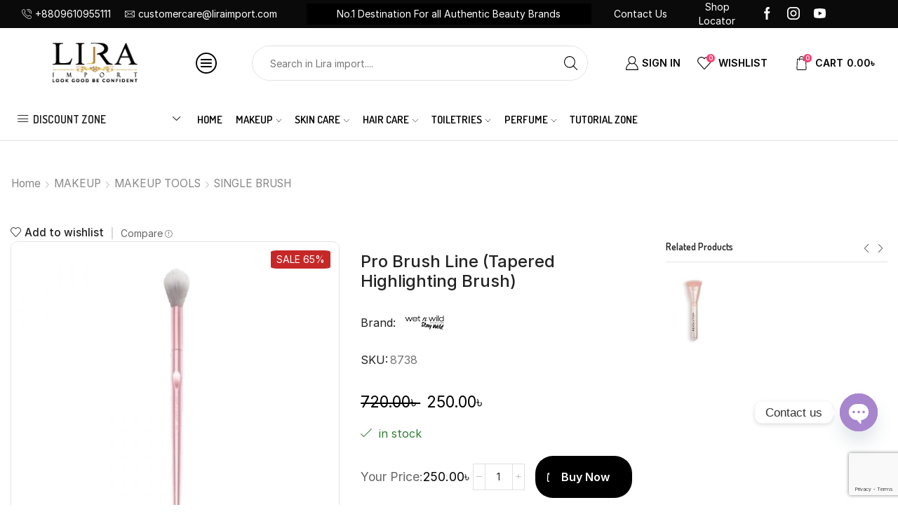

--- FILE ---
content_type: text/html; charset=UTF-8
request_url: https://liraimportltd.com/product/pro-brush-line-tapered-highlighting-brush/
body_size: 65961
content:
<!DOCTYPE html>
<html lang="en-US" xmlns="http://www.w3.org/1999/xhtml" prefix="og: http://ogp.me/ns# fb: http://www.facebook.com/2008/fbml" >
<head>
	<meta charset="UTF-8" />
        <meta name="description" content="Lira Import provides high-quality skincare and makeup products to emphasize your natural beauty. Explore our collection of premium beauty necessities for a vibrant and confident look."/>
        <meta name="keywords" content="Lira Import, Cosmetics, makeup, price in Bangladesh, bd, lips, eyes, face, cheeks,nail,online, products, serum, buy, day, night, cream, brighting, cleanser, moisturiser , sun care, lipstick, matte,liquid,oil free, concealers, nail polish, hair color, waterproof, eyeliner, eyeshadow palette,eye, skin, compact, powders, shampoo,conditioner, hair fall control, lotion, fragrances, women, men highlighter, makeup tools,mascara,showroom,offer,discount,brand,personal,care, original,best price,authentic,shop,in dhaka, health,imported,bb,cc, cream,primer,foundation,reasonable,price,white tone,perfume,tutorial jone,body shower, lip liner,eye lash,face,toner,mask, J Cat,Pigment Play, Makeup Revolution, Nicka K, Milani, Wet n Wild, NYX, GK Hair, L.A Girl, Mac, MORFOSE, Ribana, Lira Import, Cosmetics, makeup, price,2023,2024."/>
	<meta name="viewport" content="width=device-width, initial-scale=1.0, maximum-scale=1.0, user-scalable=0"/>
					<script>document.documentElement.className = document.documentElement.className + ' yes-js js_active js'</script>
				<title>Pro Brush Line (Tapered Highlighting Brush) &#8211; Lira Import Limited</title>
<meta name='robots' content='max-image-preview:large' />

<!-- Google Tag Manager for WordPress by gtm4wp.com -->
<script data-cfasync="false" data-pagespeed-no-defer>
	var gtm4wp_datalayer_name = "dataLayer";
	var dataLayer = dataLayer || [];
	const gtm4wp_use_sku_instead = false;
	const gtm4wp_currency = 'BDT';
	const gtm4wp_product_per_impression = 10;
	const gtm4wp_clear_ecommerce = false;
</script>
<!-- End Google Tag Manager for WordPress by gtm4wp.com --><link rel='dns-prefetch' href='//maxcdn.bootstrapcdn.com' />
<link rel='dns-prefetch' href='//code.jquery.com' />

<link rel="alternate" type="application/rss+xml" title="Lira Import Limited &raquo; Feed" href="https://liraimportltd.com/feed/" />
<link rel="alternate" type="application/rss+xml" title="Lira Import Limited &raquo; Comments Feed" href="https://liraimportltd.com/comments/feed/" />
<link rel="alternate" type="application/rss+xml" title="Lira Import Limited &raquo; Pro Brush Line (Tapered Highlighting Brush) Comments Feed" href="https://liraimportltd.com/product/pro-brush-line-tapered-highlighting-brush/feed/" />
<style id='wp-img-auto-sizes-contain-inline-css' type='text/css'>
img:is([sizes=auto i],[sizes^="auto," i]){contain-intrinsic-size:3000px 1500px}
/*# sourceURL=wp-img-auto-sizes-contain-inline-css */
</style>
<link data-minify="1" rel='stylesheet' id='wepb-checkout-integration-css' href='https://liraimportltd.com/wp-content/cache/min/1/wp-content/plugins/easy-product-bundles-for-woocommerce/assets/css/checkout-integration/style.css?ver=1762408389' type='text/css' media='all' />
<style id='classic-theme-styles-inline-css' type='text/css'>
/*! This file is auto-generated */
.wp-block-button__link{color:#fff;background-color:#32373c;border-radius:9999px;box-shadow:none;text-decoration:none;padding:calc(.667em + 2px) calc(1.333em + 2px);font-size:1.125em}.wp-block-file__button{background:#32373c;color:#fff;text-decoration:none}
/*# sourceURL=/wp-includes/css/classic-themes.min.css */
</style>
<link data-minify="1" rel='stylesheet' id='woolentor-block-common-css' href='https://liraimportltd.com/wp-content/cache/min/1/wp-content/plugins/woolentor-addons/woolentor-blocks/src/assets/css/common-style.css?ver=1762408389' type='text/css' media='all' />
<link data-minify="1" rel='stylesheet' id='woolentor-block-default-css' href='https://liraimportltd.com/wp-content/cache/min/1/wp-content/plugins/woolentor-addons/woolentor-blocks/src/assets/css/style-index.css?ver=1762408389' type='text/css' media='all' />
<link data-minify="1" rel='stylesheet' id='stb-style-css' href='https://liraimportltd.com/wp-content/cache/min/1/wp-content/plugins/bkash/css/style.css?ver=1762408389' type='text/css' media='all' />
<link rel='stylesheet' id='chaty-front-css-css' href='https://liraimportltd.com/wp-content/plugins/chaty/css/chaty-front.min.css' type='text/css' media='all' />
<link data-minify="1" rel='stylesheet' id='contact-form-7-css' href='https://liraimportltd.com/wp-content/cache/min/1/wp-content/plugins/contact-form-7/includes/css/styles.css?ver=1762408389' type='text/css' media='all' />
<link data-minify="1" rel='stylesheet' id='wcpbc_widget_css-css' href='https://liraimportltd.com/wp-content/cache/min/1/wp-content/plugins/woo-products-by-category/public/wcpbc-styles.css?ver=1762408389' type='text/css' media='all' />
<style id='woocommerce-inline-inline-css' type='text/css'>
.woocommerce form .form-row .required { visibility: visible; }
/*# sourceURL=woocommerce-inline-inline-css */
</style>
<link data-minify="1" rel='stylesheet' id='nickx-fancybox-css-css' href='https://liraimportltd.com/wp-content/cache/min/1/wp-content/plugins/product-video-gallery-slider-for-woocommerce/css/fancybox.css?ver=1762408389' type='text/css' media='all' />
<link data-minify="1" rel='stylesheet' id='nickx-fontawesome-css-css' href='https://liraimportltd.com/wp-content/cache/min/1/font-awesome/4.7.0/css/font-awesome.min.css?ver=1762408389' type='text/css' media='all' />
<link data-minify="1" rel='stylesheet' id='nickx-front-css-css' href='https://liraimportltd.com/wp-content/cache/min/1/wp-content/plugins/product-video-gallery-slider-for-woocommerce/css/nickx-front.css?ver=1762408389' type='text/css' media='all' />
<link data-minify="1" rel='stylesheet' id='dashicons-css' href='https://liraimportltd.com/wp-content/cache/min/1/wp-includes/css/dashicons.min.css?ver=1762408389' type='text/css' media='all' />
<style id='dashicons-inline-css' type='text/css'>
[data-font="Dashicons"]:before {font-family: 'Dashicons' !important;content: attr(data-icon) !important;speak: none !important;font-weight: normal !important;font-variant: normal !important;text-transform: none !important;line-height: 1 !important;font-style: normal !important;-webkit-font-smoothing: antialiased !important;-moz-osx-font-smoothing: grayscale !important;}
/*# sourceURL=dashicons-inline-css */
</style>
<link data-minify="1" rel='stylesheet' id='font-awesome-css' href='https://liraimportltd.com/wp-content/cache/min/1/wp-content/plugins/elementor/assets/lib/font-awesome/css/font-awesome.min.css?ver=1762408389' type='text/css' media='all' />
<style id='font-awesome-inline-css' type='text/css'>
[data-font="FontAwesome"]:before {font-family: 'FontAwesome' !important;content: attr(data-icon) !important;speak: none !important;font-weight: normal !important;font-variant: normal !important;text-transform: none !important;line-height: 1 !important;font-style: normal !important;-webkit-font-smoothing: antialiased !important;-moz-osx-font-smoothing: grayscale !important;}
/*# sourceURL=font-awesome-inline-css */
</style>
<link data-minify="1" rel='stylesheet' id='simple-line-icons-wl-css' href='https://liraimportltd.com/wp-content/cache/min/1/wp-content/plugins/woolentor-addons/assets/css/simple-line-icons.css?ver=1762408389' type='text/css' media='all' />
<link data-minify="1" rel='stylesheet' id='htflexboxgrid-css' href='https://liraimportltd.com/wp-content/cache/min/1/wp-content/plugins/woolentor-addons/assets/css/htflexboxgrid.css?ver=1762408389' type='text/css' media='all' />
<link data-minify="1" rel='stylesheet' id='slick-css' href='https://liraimportltd.com/wp-content/cache/min/1/wp-content/plugins/woolentor-addons/assets/css/slick.css?ver=1762408389' type='text/css' media='all' />
<link data-minify="1" rel='stylesheet' id='woolentor-widgets-css' href='https://liraimportltd.com/wp-content/cache/min/1/wp-content/plugins/woolentor-addons/assets/css/woolentor-widgets.css?ver=1762408389' type='text/css' media='all' />
<link data-minify="1" rel='stylesheet' id='jquery-selectBox-css' href='https://liraimportltd.com/wp-content/cache/min/1/wp-content/plugins/yith-woocommerce-wishlist/assets/css/jquery.selectBox.css?ver=1762408389' type='text/css' media='all' />
<link data-minify="1" rel='stylesheet' id='yith-wcwl-font-awesome-css' href='https://liraimportltd.com/wp-content/cache/min/1/wp-content/plugins/yith-woocommerce-wishlist/assets/css/font-awesome.css?ver=1762408389' type='text/css' media='all' />
<link data-minify="1" rel='stylesheet' id='woocommerce_prettyPhoto_css-css' href='https://liraimportltd.com/wp-content/cache/min/1/wp-content/plugins/woocommerce/assets/css/prettyPhoto.css?ver=1762408389' type='text/css' media='all' />
<link data-minify="1" rel='stylesheet' id='yith-wcwl-main-css' href='https://liraimportltd.com/wp-content/cache/min/1/wp-content/plugins/yith-woocommerce-wishlist/assets/css/style.css?ver=1762408389' type='text/css' media='all' />
<style id='yith-wcwl-main-inline-css' type='text/css'>
.yith-wcwl-share li a{color: #FFFFFF;}.yith-wcwl-share li a:hover{color: #FFFFFF;}.yith-wcwl-share a.facebook{background: #39599E; background-color: #39599E;}.yith-wcwl-share a.facebook:hover{background: #39599E; background-color: #39599E;}.yith-wcwl-share a.twitter{background: #45AFE2; background-color: #45AFE2;}.yith-wcwl-share a.twitter:hover{background: #39599E; background-color: #39599E;}.yith-wcwl-share a.pinterest{background: #AB2E31; background-color: #AB2E31;}.yith-wcwl-share a.pinterest:hover{background: #39599E; background-color: #39599E;}.yith-wcwl-share a.email{background: #FBB102; background-color: #FBB102;}.yith-wcwl-share a.email:hover{background: #39599E; background-color: #39599E;}.yith-wcwl-share a.whatsapp{background: #00A901; background-color: #00A901;}.yith-wcwl-share a.whatsapp:hover{background: #39599E; background-color: #39599E;}
/*# sourceURL=yith-wcwl-main-inline-css */
</style>
<link data-minify="1" rel='stylesheet' id='woo_conditional_shipping_css-css' href='https://liraimportltd.com/wp-content/cache/min/1/wp-content/plugins/conditional-shipping-for-woocommerce/frontend/css/woo-conditional-shipping.css?ver=1762408389' type='text/css' media='all' />
<link data-minify="1" rel='stylesheet' id='jquery-ui-css' href='https://liraimportltd.com/wp-content/cache/min/1/ui/1.12.1/themes/base/jquery-ui.css?ver=1762408389' type='text/css' media='all' />
<link rel='stylesheet' id='etheme-parent-style-css' href='https://liraimportltd.com/wp-content/themes/xstore/xstore.min.css' type='text/css' media='all' />
<link rel='stylesheet' id='etheme-elementor-style-css' href='https://liraimportltd.com/wp-content/themes/xstore/css/elementor.min.css' type='text/css' media='all' />
<link rel='stylesheet' id='etheme-sidebar-css' href='https://liraimportltd.com/wp-content/themes/xstore/css/modules/layout/sidebar.min.css' type='text/css' media='all' />
<link rel='stylesheet' id='etheme-breadcrumbs-css' href='https://liraimportltd.com/wp-content/themes/xstore/css/modules/breadcrumbs.min.css' type='text/css' media='all' />
<link rel='stylesheet' id='etheme-back-top-css' href='https://liraimportltd.com/wp-content/themes/xstore/css/modules/back-top.min.css' type='text/css' media='all' />
<link rel='stylesheet' id='etheme-mobile-panel-css' href='https://liraimportltd.com/wp-content/themes/xstore/css/modules/layout/mobile-panel.min.css' type='text/css' media='all' />
<link rel='stylesheet' id='etheme-woocommerce-css' href='https://liraimportltd.com/wp-content/themes/xstore/css/modules/woocommerce/global.min.css' type='text/css' media='all' />
<link rel='stylesheet' id='etheme-woocommerce-archive-css' href='https://liraimportltd.com/wp-content/themes/xstore/css/modules/woocommerce/archive.min.css' type='text/css' media='all' />
<link rel='stylesheet' id='etheme-single-product-builder-css' href='https://liraimportltd.com/wp-content/themes/xstore/css/modules/woocommerce/single-product/single-product-builder.min.css' type='text/css' media='all' />
<link rel='stylesheet' id='etheme-single-product-elements-css' href='https://liraimportltd.com/wp-content/themes/xstore/css/modules/woocommerce/single-product/single-product-elements.min.css' type='text/css' media='all' />
<link rel='stylesheet' id='etheme-single-product-sticky-cart-css' href='https://liraimportltd.com/wp-content/themes/xstore/css/modules/woocommerce/single-product/sticky-cart.min.css' type='text/css' media='all' />
<link rel='stylesheet' id='etheme-star-rating-css' href='https://liraimportltd.com/wp-content/themes/xstore/css/modules/star-rating.min.css' type='text/css' media='all' />
<link rel='stylesheet' id='etheme-comments-css' href='https://liraimportltd.com/wp-content/themes/xstore/css/modules/comments.min.css' type='text/css' media='all' />
<link rel='stylesheet' id='etheme-single-post-meta-css' href='https://liraimportltd.com/wp-content/themes/xstore/css/modules/blog/single-post/meta.min.css' type='text/css' media='all' />
<link rel='stylesheet' id='etheme-contact-forms-css' href='https://liraimportltd.com/wp-content/themes/xstore/css/modules/contact-forms.min.css' type='text/css' media='all' />
<style id='xstore-icons-font-inline-css' type='text/css'>
@font-face {
				  font-family: 'xstore-icons';
				  src:
				    url('https://liraimportltd.com/wp-content/themes/xstore/fonts/xstore-icons-light.ttf') format('truetype'),
				    url('https://liraimportltd.com/wp-content/themes/xstore/fonts/xstore-icons-light.woff2') format('woff2'),
				    url('https://liraimportltd.com/wp-content/themes/xstore/fonts/xstore-icons-light.woff') format('woff'),
				    url('https://liraimportltd.com/wp-content/themes/xstore/fonts/xstore-icons-light.svg#xstore-icons') format('svg');
				  font-weight: normal;
				  font-style: normal;
				  font-display: swap;
				}
/*# sourceURL=xstore-icons-font-inline-css */
</style>
<link rel='stylesheet' id='etheme-header-contacts-css' href='https://liraimportltd.com/wp-content/themes/xstore/css/modules/layout/header/parts/contacts.min.css' type='text/css' media='all' />
<link rel='stylesheet' id='etheme-header-search-css' href='https://liraimportltd.com/wp-content/themes/xstore/css/modules/layout/header/parts/search.min.css' type='text/css' media='all' />
<link rel='stylesheet' id='etheme-header-menu-css' href='https://liraimportltd.com/wp-content/themes/xstore/css/modules/layout/header/parts/menu.min.css' type='text/css' media='all' />
<link rel='stylesheet' id='etheme-all-departments-menu-css' href='https://liraimportltd.com/wp-content/themes/xstore/css/modules/layout/header/parts/all-departments-menu.min.css' type='text/css' media='all' />
<link data-minify="1" rel='stylesheet' id='xstore-kirki-styles-css' href='https://liraimportltd.com/wp-content/cache/min/1/wp-content/uploads/xstore/kirki-styles.css?ver=1762408389' type='text/css' media='all' />
<link data-minify="1" rel='stylesheet' id='wooco-frontend-css' href='https://liraimportltd.com/wp-content/cache/min/1/wp-content/plugins/woo-combo-offers/assets/css/frontend.css?ver=1762408389' type='text/css' media='all' />
<link rel='stylesheet' id='__EPYT__style-css' href='https://liraimportltd.com/wp-content/plugins/youtube-embed-plus/styles/ytprefs.min.css' type='text/css' media='all' />
<style id='__EPYT__style-inline-css' type='text/css'>

                .epyt-gallery-thumb {
                        width: 33.333%;
                }
                
/*# sourceURL=__EPYT__style-inline-css */
</style>
<link rel='stylesheet' id='child-style-css' href='https://liraimportltd.com/wp-content/themes/xstore-child/style.css' type='text/css' media='all' />
<!--n2css--><script type="text/javascript" src="https://liraimportltd.com/wp-includes/js/jquery/jquery.min.js" id="jquery-core-js" defer></script>
<script type="text/javascript" id="print-invoices-packing-slip-labels-for-woocommerce_public-js-extra">
/* <![CDATA[ */
var wf_pklist_params_public = {"msgs":{"invoice_number_prompt_free_order":"\u2018Generate invoice for free orders\u2019 is disabled in Invoice settings \u003E Advanced. You are attempting to generate invoice for this free order. Proceed?","creditnote_number_prompt":"Refund in this order seems not having credit number yet. Do you want to manually generate one ?","invoice_number_prompt_no_from_addr":"Please fill the `from address` in the plugin's general settings.","invoice_title_prompt":"Invoice","invoice_number_prompt":"number has not been generated yet. Do you want to manually generate one ?","pop_dont_show_again":false}};
//# sourceURL=print-invoices-packing-slip-labels-for-woocommerce_public-js-extra
/* ]]> */
</script>
<script data-minify="1" type="text/javascript" src="https://liraimportltd.com/wp-content/cache/min/1/wp-content/plugins/print-invoices-packing-slip-labels-for-woocommerce/public/js/wf-woocommerce-packing-list-public.js?ver=1762408389" id="print-invoices-packing-slip-labels-for-woocommerce_public-js" defer></script>
<script type="text/javascript" src="https://liraimportltd.com/wp-content/plugins/woocommerce/assets/js/jquery-blockui/jquery.blockUI.min.js" id="jquery-blockui-js" defer="defer" data-wp-strategy="defer"></script>
<script type="text/javascript" id="wc-add-to-cart-js-extra">
/* <![CDATA[ */
var wc_add_to_cart_params = {"ajax_url":"/wp-admin/admin-ajax.php","wc_ajax_url":"/?wc-ajax=%%endpoint%%","i18n_view_cart":"View cart","cart_url":"https://liraimportltd.com/cart/","is_cart":"","cart_redirect_after_add":"no"};
//# sourceURL=wc-add-to-cart-js-extra
/* ]]> */
</script>
<script type="text/javascript" src="https://liraimportltd.com/wp-content/plugins/woocommerce/assets/js/frontend/add-to-cart.min.js" id="wc-add-to-cart-js" defer="defer" data-wp-strategy="defer"></script>
<script type="text/javascript" id="wc-single-product-js-extra">
/* <![CDATA[ */
var wc_single_product_params = {"i18n_required_rating_text":"Please select a rating","review_rating_required":"yes","flexslider":{"rtl":false,"animation":"slide","smoothHeight":true,"directionNav":false,"controlNav":"thumbnails","slideshow":false,"animationSpeed":500,"animationLoop":false,"allowOneSlide":false},"zoom_enabled":"1","zoom_options":[],"photoswipe_enabled":"","photoswipe_options":{"shareEl":false,"closeOnScroll":false,"history":false,"hideAnimationDuration":0,"showAnimationDuration":0},"flexslider_enabled":""};
//# sourceURL=wc-single-product-js-extra
/* ]]> */
</script>
<script type="text/javascript" src="https://liraimportltd.com/wp-content/plugins/woocommerce/assets/js/frontend/single-product.min.js" id="wc-single-product-js" defer="defer" data-wp-strategy="defer"></script>
<script type="text/javascript" src="https://liraimportltd.com/wp-content/plugins/woocommerce/assets/js/js-cookie/js.cookie.min.js" id="js-cookie-js" defer="defer" data-wp-strategy="defer"></script>
<script type="text/javascript" id="woocommerce-js-extra">
/* <![CDATA[ */
var woocommerce_params = {"ajax_url":"/wp-admin/admin-ajax.php","wc_ajax_url":"/?wc-ajax=%%endpoint%%"};
//# sourceURL=woocommerce-js-extra
/* ]]> */
</script>
<script type="text/javascript" src="https://liraimportltd.com/wp-content/plugins/woocommerce/assets/js/frontend/woocommerce.min.js" id="woocommerce-js" defer="defer" data-wp-strategy="defer"></script>
<script type="text/javascript" id="woo-conditional-payments-js-js-extra">
/* <![CDATA[ */
var conditional_payments_settings = {"name_address_fields":[]};
//# sourceURL=woo-conditional-payments-js-js-extra
/* ]]> */
</script>
<script data-minify="1" type="text/javascript" src="https://liraimportltd.com/wp-content/cache/min/1/wp-content/plugins/conditional-payments-for-woocommerce/frontend/js/woo-conditional-payments.js?ver=1762408389" id="woo-conditional-payments-js-js" defer></script>
<script type="text/javascript" src="https://liraimportltd.com/wp-content/plugins/woocommerce/assets/js/jquery-cookie/jquery.cookie.min.js" id="jquery-cookie-js" data-wp-strategy="defer" defer></script>
<script data-minify="1" type="text/javascript" src="https://liraimportltd.com/wp-content/cache/min/1/wp-content/plugins/conditional-shipping-for-woocommerce/frontend/js/woo-conditional-shipping.js?ver=1762408389" id="woo-conditional-shipping-js-js" defer></script>
<script type="text/javascript" id="__ytprefs__-js-extra">
/* <![CDATA[ */
var _EPYT_ = {"ajaxurl":"https://liraimportltd.com/wp-admin/admin-ajax.php","security":"22497d1e4e","gallery_scrolloffset":"20","eppathtoscripts":"https://liraimportltd.com/wp-content/plugins/youtube-embed-plus/scripts/","eppath":"https://liraimportltd.com/wp-content/plugins/youtube-embed-plus/","epresponsiveselector":"[\"iframe.__youtube_prefs_widget__\"]","epdovol":"1","version":"14.2.1.2","evselector":"iframe.__youtube_prefs__[src], iframe[src*=\"youtube.com/embed/\"], iframe[src*=\"youtube-nocookie.com/embed/\"]","ajax_compat":"","maxres_facade":"eager","ytapi_load":"light","pause_others":"","stopMobileBuffer":"1","facade_mode":"","not_live_on_channel":"","vi_active":"","vi_js_posttypes":[]};
//# sourceURL=__ytprefs__-js-extra
/* ]]> */
</script>
<script type="text/javascript" src="https://liraimportltd.com/wp-content/plugins/youtube-embed-plus/scripts/ytprefs.min.js" id="__ytprefs__-js" defer></script>
<link rel="https://api.w.org/" href="https://liraimportltd.com/wp-json/" /><link rel="alternate" title="JSON" type="application/json" href="https://liraimportltd.com/wp-json/wp/v2/product/5186" /><link rel="EditURI" type="application/rsd+xml" title="RSD" href="https://liraimportltd.com/xmlrpc.php?rsd" />
<meta name="generator" content="WordPress 6.9" />
<meta name="generator" content="WooCommerce 8.8.6" />
<link rel="canonical" href="https://liraimportltd.com/product/pro-brush-line-tapered-highlighting-brush/" />
<link rel='shortlink' href='https://liraimportltd.com/?p=5186' />

<!-- Google Tag Manager for WordPress by gtm4wp.com -->
<!-- GTM Container placement set to automatic -->
<script data-cfasync="false" data-pagespeed-no-defer>
	var dataLayer_content = {"pagePostType":"product","pagePostType2":"single-product","pagePostAuthor":"RAFI"};
	dataLayer.push( dataLayer_content );
</script>
<script data-cfasync="false">
(function(w,d,s,l,i){w[l]=w[l]||[];w[l].push({'gtm.start':
new Date().getTime(),event:'gtm.js'});var f=d.getElementsByTagName(s)[0],
j=d.createElement(s),dl=l!='dataLayer'?'&l='+l:'';j.async=true;j.src=
'//www.googletagmanager.com/gtm.js?id='+i+dl;f.parentNode.insertBefore(j,f);
})(window,document,'script','dataLayer','GTM-N9SFKVTR');
</script>
<!-- End Google Tag Manager for WordPress by gtm4wp.com -->			<link rel="prefetch" as="font" href="https://liraimportltd.com/wp-content/themes/xstore/fonts/xstore-icons-light.woff?v=9.3.7" type="font/woff">
					<link rel="prefetch" as="font" href="https://liraimportltd.com/wp-content/themes/xstore/fonts/xstore-icons-light.woff2?v=9.3.7" type="font/woff2">
			<noscript><style>.woocommerce-product-gallery{ opacity: 1 !important; }</style></noscript>
	<meta name="generator" content="Elementor 3.24.5; features: additional_custom_breakpoints; settings: css_print_method-external, google_font-enabled, font_display-auto">
<style type="text/css" id="filter-everything-inline-css">.wpc-orderby-select{width:100%}.wpc-filters-open-button-container{display:none}.wpc-debug-message{padding:16px;font-size:14px;border:1px dashed #ccc;margin-bottom:20px}.wpc-debug-title{visibility:hidden}.wpc-button-inner,.wpc-chip-content{display:flex;align-items:center}.wpc-icon-html-wrapper{position:relative;margin-right:10px;top:2px}.wpc-icon-html-wrapper span{display:block;height:1px;width:18px;border-radius:3px;background:#2c2d33;margin-bottom:4px;position:relative}span.wpc-icon-line-1:after,span.wpc-icon-line-2:after,span.wpc-icon-line-3:after{content:"";display:block;width:3px;height:3px;border:1px solid #2c2d33;background-color:#fff;position:absolute;top:-2px;box-sizing:content-box}span.wpc-icon-line-3:after{border-radius:50%;left:2px}span.wpc-icon-line-1:after{border-radius:50%;left:5px}span.wpc-icon-line-2:after{border-radius:50%;left:12px}body .wpc-filters-open-button-container a.wpc-filters-open-widget,body .wpc-filters-open-button-container a.wpc-open-close-filters-button{display:inline-block;text-align:left;border:1px solid #2c2d33;border-radius:2px;line-height:1.5;padding:7px 12px;background-color:transparent;color:#2c2d33;box-sizing:border-box;text-decoration:none!important;font-weight:400;transition:none;position:relative}@media screen and (max-width:768px){.wpc_show_bottom_widget .wpc-filters-open-button-container,.wpc_show_open_close_button .wpc-filters-open-button-container{display:block}.wpc_show_bottom_widget .wpc-filters-open-button-container{margin-top:1em;margin-bottom:1em}}</style>
			<style>
				.e-con.e-parent:nth-of-type(n+4):not(.e-lazyloaded):not(.e-no-lazyload),
				.e-con.e-parent:nth-of-type(n+4):not(.e-lazyloaded):not(.e-no-lazyload) * {
					background-image: none !important;
				}
				@media screen and (max-height: 1024px) {
					.e-con.e-parent:nth-of-type(n+3):not(.e-lazyloaded):not(.e-no-lazyload),
					.e-con.e-parent:nth-of-type(n+3):not(.e-lazyloaded):not(.e-no-lazyload) * {
						background-image: none !important;
					}
				}
				@media screen and (max-height: 640px) {
					.e-con.e-parent:nth-of-type(n+2):not(.e-lazyloaded):not(.e-no-lazyload),
					.e-con.e-parent:nth-of-type(n+2):not(.e-lazyloaded):not(.e-no-lazyload) * {
						background-image: none !important;
					}
				}
			</style>
			<!-- Messenger Chat Plugin Code -->
    <div id="fb-root"></div>

    <!-- Your Chat Plugin code -->
    <div id="fb-customer-chat" class="fb-customerchat">
    </div>

    <script>
      var chatbox = document.getElementById('fb-customer-chat');
      chatbox.setAttribute("page_id", "454325974737480");
      chatbox.setAttribute("attribution", "biz_inbox");
    </script>

    <!-- Your SDK code -->
    <script>
      window.fbAsyncInit = function() {
        FB.init({
          xfbml            : true,
          version          : 'v14.0'
        });
      };

      (function(d, s, id) {
        var js, fjs = d.getElementsByTagName(s)[0];
        if (d.getElementById(id)) return;
        js = d.createElement(s); js.id = id;
        js.src = 'https://connect.facebook.net/en_US/sdk/xfbml.customerchat.js';
        fjs.parentNode.insertBefore(js, fjs);
      }(document, 'script', 'facebook-jssdk'));
    </script><link rel="icon" href="https://liraimportltd.com/wp-content/uploads/2022/08/cropped-Logo-For-Web1-1-1.png" sizes="32x32" />
<link rel="icon" href="https://liraimportltd.com/wp-content/uploads/2022/08/cropped-Logo-For-Web1-1-1.png" sizes="192x192" />
<link rel="apple-touch-icon" href="https://liraimportltd.com/wp-content/uploads/2022/08/cropped-Logo-For-Web1-1-1.png" />
<meta name="msapplication-TileImage" content="https://liraimportltd.com/wp-content/uploads/2022/08/cropped-Logo-For-Web1-1-1.png" />
		<style type="text/css" id="wp-custom-css">
			p.widget-title {
    font-size: 16px;
    margin-top: 16px;
}
.vi-wcaio-sidebar-cart-icon-wrap-bottom_right, .vi-wcaio-sidebar-cart-icon-wrap-bottom_left {
    bottom: 440px !IMPORTANT;
}

#menu-item-2758 {
  margin-left: 17px;
}
a.vi-wcaio-loop-variable-bt-atc.button.product_type_variable.add_to_cart_button {
    padding: 10px ;
}
#customer_details .step-title {
  font-size: 24px;
}
.cart-order-details .cart_totals > h2, .cart-order-details .order-review .step-title {
  font-size: 24px;
}
#customer_details {
  border: 1px solid #bbb3b3c7;
  padding: 20px;
}
.cart-collaterals, .order-review {
  border: 1px solid #bbb3b3c7;
}

li>a:hover {
    color: #ff3d71 !important;
	  opacity:100;
}
.et_b_header-socials.et_element-top-level.flex-row a:hover {
    margin: 0 10px;
    color: #ff3d71 !important;
}
.order-review .cart_item .product-name {
    font-weight: 500;
}
.shop_table .amount {
    color: #0a0707;
    font-weight: 600;
}
.cart-order-details .shop_table tfoot tr:first-child td, .cart-order-details .shop_table tfoot tr:first-child th {
    color: #1c1c1c;
    font-weight: 600;
}
.content-product .quantity-wrapper .button{
	min-width: 100px;
}
ul.ywcps-products.products.ywcps_products_slider .owl-stage .owl-item .product-view-mask3 {
    width: 100% !important;
}
li.video-thumbnail {
    background: black;
    margin: 0;
    padding: 0;
    height: 125px;
}
li.video-thumbnail>a {
    background: red;
}

.ywcps-slider{
	visibility:visible !important;
}

.ywcps-slider .col-md-4.col-sm-6.col-xs-6.product-hover-slider.purchasable.product-type-variable {
    width: 100% !important;
}
div#youtube-channel-4 {
    display: none;
}

.css-6kluu6 {
  visibility: hidden !important;
}
.contact-text a:hover {
    color: #dbdbdb !important;
}
.fb_dialog_content>iframe {
    bottom: 100px !important;
}
@media (max-width: 767px){
 .content-product .quantity-wrapper .button {
    min-width: 94px;
}
    }

@media (max-width: 767px){
	 a.vi-wcaio-loop-variable-bt-	atc.button.product_type_variable.add_to_cart_button {
    padding: 6px;
	}
	.fb_dialog_content>iframe {
    bottom: 125px !important;
		right:0px !important;
	}
}

@media (max-width: 767px){
 .single_add_to_cart_button:before {
    padding: 17px 15px !important;
}
    }

@media (max-width: 480px){
 .products-grid .product {
    width: 100% !important;
}
    }

.group_table .button {
    height: auto;
    border: none;
    padding: 0;
    color: #e7e7e7;
    text-transform: none;
    font-size: 1.14rem;
    border-radius: 10px;
	  background-color: black;
	  text-decoration:none;
}

.et_element.et_connect-block.flex.flex-row.connect-block-element-ExE5j.align-items-center.justify-content-center {
    margin-left: -95px;
}

a.showlogin {
	  background-color: #ff5ca1;
    padding: 10px;
    border: 1px solid #ff5ca1;
    border-radius: 20px;
    color: white !important;
    text-decoration: none !important;
    font-size: 14px;
    font-weight: 600;
}
.vi-wpvs-variation-wrap .vi-wpvs-option-wrap .vi-wpvs-option {
   
    justify-content: left;
	}
.single-product form.cart table.variations th.label label {
 height: 45px;
}
.ht-products .ht-product .yith-wcwl-add-to-wishlist{
	display:none !important;
}

.et_b_header-menu.et_element-top-level .menu .type-img, .et_b_header-menu.et_element-top-level .menu .nav-sublist-dropdown .type-img {
    font-weight: 600;
}

/*new css add*/
.single_add_to_cart_button:after {
    font-size: 16px;
    
}
#tab-title-additional_information {
  display: none;
}

.etheme-sticky-cart {
  display: none;
}

/*new css add */
.product-title{
	width:80% !important;
}
.quantity-wrapper {
max-width: 180px;
}


input#billing_birthdate {
    width: 100%;
    padding: 6px;
    border: 1px solid #e1e1e1;
}
.ui-datepicker select.ui-datepicker-month, .ui-datepicker select.ui-datepicker-year {
  width: 55% !important;
}
.ui-datepicker .ui-datepicker-title {
    margin: 0 3px !important;
    display: flex !important;
}

.chaty-i-trigger .chaty-channel {
    
    bottom: 80px;
}



.page-heading, .et-header-overlap .page-heading {
    
    height: 120px;
    width: 100%;
	  display: flex;
    justify-content: center;
    align-items: center;
}

 .hustle-ui.hustle_module_id_4[data-id="4"] .hustle-layout:before {
        content: " ";
        width: 100%;
        height: 100%;
        display: block;
        position: relative;
        top: 0;
        left: 0;
        background-color: rgba(255, 255, 255);
    }
.hustle-ui.module_id_4 .hustle-layout {
    margin: 0px 0px 0px 0px;
    padding: 115px 40px 100px 40px;align-content
}
#chaty-widget-0 .chaty-channel-list {
    margin-bottom: 85px;
}
@media only screen and (max-width: 480px) {
    #chaty-widget-0 .chaty-channel-list {
    margin-right: -15px;
    margin-bottom: 110px;
    }
}

.menu-item a{
	font-size: 15px !important;
}
p#billing_country_field{
	display: none;
}

@media screen and (min-width: 783px) {
    .hustle-ui:not(.hustle-size--small).module_id_4 button.hustle-button-close {
        background: #f70505 !important;
        right: 11.5% !important;
			  width: 25px !important;
        height: 25px !important;
    }
}
.hustle-ui.module_id_4 button.hustle-button-close {
    background: #ff0d0d !important;
    right: 45px !important;
	  width: 16px !important;
    height: 16px !important;
	  font-size: 10px !important;
}
.hustle-ui.module_id_4 button.hustle-button-close .hustle-icon-close {
    font-size: 10px !important;
}

li.cat-item.cat-item-988 {
    display: none !important;
}

/* Shop page Category Design */
.sidebar-widget ul.product-categories.with-accordion li>a {
    font-size: 18px;
    font-family: montserrat;
    color: black;
	  font-weight:700
}
.sidebar-widget ul li>ul.children li>a, .widget_product_categories.sidebar-widget ul li>ul.children li>a{
	font-size: 15px;
	font-family: montserrat;
  color: black;
	font-weight:400
}
.cart-widget-products .wooco-item-child .product-item-right .descr-box {
    display: none;
}





		</style>
		<style id="kirki-inline-styles"></style><style type="text/css" class="et_custom-css">.btn-checkout:hover,.btn-view-wishlist:hover{opacity:1 !important}.page-heading{margin-bottom:25px}.et_element-top-level.et_b_header-account>a,.et_element-top-level.et_b_header-wishlist>a,.et_element-top-level.et_b_header-cart>a{font-weight:800}.mobile-header-wrapper .et_b_header-cart.et_element-top-level>a{width:auto}@media only screen and (min-width:1200px) and (max-width:1275px){.et_element-top-level.et_b_header-menu .menu>li:last-child,.et_b_header-menu .menu>li:nth-last-child(2) .et_b_header-menu-sep{display:none}}.mini-cart-buttons a{font-size:14px !important}.checkout-button:focus{color:var(--et_btn-color)}.et_b_header-socials a:hover{color:var(--et_active-color)}.mobile-menu-content>.et_b_header-socials{justify-content:inherit}.secondary-menu-wrapper .menu{box-shadow:0 4px 10px rgb(0 0 0 / 12%);border-radius:0 0 10px 10px}.content-product .quantity-wrapper .button,.content-product .quantity-wrapper .button.et-st-disabled:hover{border-radius:5px}.single-product .sidebar-widget .widget-title{font-size:18px}.et_product-block .single-wishlist .wishlist-fragment>div,.et_product-block .single-compare>a{margin-bottom:0;font-weight:500}.woocommerce-product-gallery.images-wrapper,.thumbnails-list .swiper-slide a{border:1px solid #E5E5E5;border-radius:10px;padding:5px}.single-product form.cart table.variations td.value select{width:100%}.single-product .et-timer.product-sale-counter{border:1px solid #D6D6D6;border-radius:10px;text-align:center;padding:12px;font-size:8px !important}@media only screen and (max-width:767px){.single-product .connect-block-element-vBVVM{flex-wrap:wrap;margin:-7px 0}.single-product .et_element.connect-block-element-vBVVM>div,.single-product .et_element.connect-block-element-vBVVM>form.cart,.single-product .et_element.connect-block-element-vBVVM>.price{margin:7px 0}.single-product .et_element.connect-block-element-vBVVM .et_connect-block-sep{margin:0 3px}}article.blog-post .wp-picture.blog-hover-zoom{border-radius:10px}.products-bordered-layout.with-ajax .ajax-content{border-radius:10px}.sidebar .widget-title{font-size:18px;text-transform:uppercase}.single-product-builder .single_add_to_cart_button{visibility:visible}.single_add_to_cart_button:before{padding-right:5px;content:"\e93e" !important;visibility:visible;background-color:black;padding:17px 20px;border-radius:15px 0 0 15px}.single_add_to_cart_button:after{content:"Buy Now" !important;visibility:visible;background:black;padding:17px;border-radius:4px 15px 15px 4px;margin-left:-100px}.etheme_custom_add_to_cart.button.single_add_to_cart_button.pointer{visibility:hidden}tr.rp_wcdpd_promotion_total_saved_table_row{display:none}@media (min-width:993px){.item-design-mega-menu.columns-3 .nav-sublist-dropdown .container>ul>li{width:16% !important}.item-design-mega-menu.columns-2 .nav-sublist-dropdown .container>ul>li{width:33% !important}.et_b_header-menu.et_element-top-level .item-design-mega-menu .nav-sublist-dropdown .item-level-1>a{border-bottom:1px solid #e1e1e1}}@media (min-width:481px) and (max-width:767px){.chaty-i-trigger .chaty-channel{bottom:110px;right:-11px}}@media (max-width:480px){.chaty-i-trigger .chaty-channel{bottom:110px;right:-11px}}.page-heading,.breadcrumb-trail{background-image:var(--page-heading-bg,url(https://liraimportltd.com/wp-content/uploads/2024/08/womens-beauty-fashion-products-such-as-eyeshadows-watches-lip-glosses-laid-out-around.jpg));margin-bottom:25px}.breadcrumb-trail .page-heading{background-color:transparent}.swiper-custom-right:not(.et-swiper-elementor-nav),.swiper-custom-left:not(.et-swiper-elementor-nav){background:transparent !important}@media only screen and (max-width:1530px){.swiper-custom-left,.middle-inside .swiper-entry .swiper-button-prev,.middle-inside.swiper-entry .swiper-button-prev{left:-15px}.swiper-custom-right,.middle-inside .swiper-entry .swiper-button-next,.middle-inside.swiper-entry .swiper-button-next{right:-15px}.middle-inbox .swiper-entry .swiper-button-prev,.middle-inbox.swiper-entry .swiper-button-prev{left:8px}.middle-inbox .swiper-entry .swiper-button-next,.middle-inbox.swiper-entry .swiper-button-next{right:8px}.swiper-entry:hover .swiper-custom-left,.middle-inside .swiper-entry:hover .swiper-button-prev,.middle-inside.swiper-entry:hover .swiper-button-prev{left:-5px}.swiper-entry:hover .swiper-custom-right,.middle-inside .swiper-entry:hover .swiper-button-next,.middle-inside.swiper-entry:hover .swiper-button-next{right:-5px}.middle-inbox .swiper-entry:hover .swiper-button-prev,.middle-inbox.swiper-entry:hover .swiper-button-prev{left:5px}.middle-inbox .swiper-entry:hover .swiper-button-next,.middle-inbox.swiper-entry:hover .swiper-button-next{right:5px}}.swiper-control-top,.swiper-control-bottom{transition:min-height .3s ease-in-out}.header-main-menu.et_element-top-level .menu{margin-right:-0px;margin-left:-0px}@media only screen and (max-width:1200px){.header-wrapper,.site-header-vertical{display:none}}@media only screen and (min-width:1201px){.mobile-header-wrapper{display:none}}.swiper-container{width:auto}.content-product .product-content-image img,.category-grid img,.categoriesCarousel .category-grid img{width:100%}.etheme-elementor-slider:not(.swiper-container-initialized) .swiper-slide{max-width:calc(100% / var(--slides-per-view,4))}.etheme-elementor-slider[data-animation]:not(.swiper-container-initialized,[data-animation=slide],[data-animation=coverflow]) .swiper-slide{max-width:100%}body:not([data-elementor-device-mode]) .etheme-elementor-off-canvas__container{transition:none;opacity:0;visibility:hidden;position:fixed}</style><noscript><style id="rocket-lazyload-nojs-css">.rll-youtube-player, [data-lazy-src]{display:none !important;}</style></noscript><link data-minify="1" rel='stylesheet' id='wc-blocks-style-css' href='https://liraimportltd.com/wp-content/cache/min/1/wp-content/plugins/woocommerce/assets/client/blocks/wc-blocks.css?ver=1762408389' type='text/css' media='all' />
<style id='global-styles-inline-css' type='text/css'>
:root{--wp--preset--aspect-ratio--square: 1;--wp--preset--aspect-ratio--4-3: 4/3;--wp--preset--aspect-ratio--3-4: 3/4;--wp--preset--aspect-ratio--3-2: 3/2;--wp--preset--aspect-ratio--2-3: 2/3;--wp--preset--aspect-ratio--16-9: 16/9;--wp--preset--aspect-ratio--9-16: 9/16;--wp--preset--color--black: #000000;--wp--preset--color--cyan-bluish-gray: #abb8c3;--wp--preset--color--white: #ffffff;--wp--preset--color--pale-pink: #f78da7;--wp--preset--color--vivid-red: #cf2e2e;--wp--preset--color--luminous-vivid-orange: #ff6900;--wp--preset--color--luminous-vivid-amber: #fcb900;--wp--preset--color--light-green-cyan: #7bdcb5;--wp--preset--color--vivid-green-cyan: #00d084;--wp--preset--color--pale-cyan-blue: #8ed1fc;--wp--preset--color--vivid-cyan-blue: #0693e3;--wp--preset--color--vivid-purple: #9b51e0;--wp--preset--gradient--vivid-cyan-blue-to-vivid-purple: linear-gradient(135deg,rgb(6,147,227) 0%,rgb(155,81,224) 100%);--wp--preset--gradient--light-green-cyan-to-vivid-green-cyan: linear-gradient(135deg,rgb(122,220,180) 0%,rgb(0,208,130) 100%);--wp--preset--gradient--luminous-vivid-amber-to-luminous-vivid-orange: linear-gradient(135deg,rgb(252,185,0) 0%,rgb(255,105,0) 100%);--wp--preset--gradient--luminous-vivid-orange-to-vivid-red: linear-gradient(135deg,rgb(255,105,0) 0%,rgb(207,46,46) 100%);--wp--preset--gradient--very-light-gray-to-cyan-bluish-gray: linear-gradient(135deg,rgb(238,238,238) 0%,rgb(169,184,195) 100%);--wp--preset--gradient--cool-to-warm-spectrum: linear-gradient(135deg,rgb(74,234,220) 0%,rgb(151,120,209) 20%,rgb(207,42,186) 40%,rgb(238,44,130) 60%,rgb(251,105,98) 80%,rgb(254,248,76) 100%);--wp--preset--gradient--blush-light-purple: linear-gradient(135deg,rgb(255,206,236) 0%,rgb(152,150,240) 100%);--wp--preset--gradient--blush-bordeaux: linear-gradient(135deg,rgb(254,205,165) 0%,rgb(254,45,45) 50%,rgb(107,0,62) 100%);--wp--preset--gradient--luminous-dusk: linear-gradient(135deg,rgb(255,203,112) 0%,rgb(199,81,192) 50%,rgb(65,88,208) 100%);--wp--preset--gradient--pale-ocean: linear-gradient(135deg,rgb(255,245,203) 0%,rgb(182,227,212) 50%,rgb(51,167,181) 100%);--wp--preset--gradient--electric-grass: linear-gradient(135deg,rgb(202,248,128) 0%,rgb(113,206,126) 100%);--wp--preset--gradient--midnight: linear-gradient(135deg,rgb(2,3,129) 0%,rgb(40,116,252) 100%);--wp--preset--font-size--small: 13px;--wp--preset--font-size--medium: 20px;--wp--preset--font-size--large: 36px;--wp--preset--font-size--x-large: 42px;--wp--preset--spacing--20: 0.44rem;--wp--preset--spacing--30: 0.67rem;--wp--preset--spacing--40: 1rem;--wp--preset--spacing--50: 1.5rem;--wp--preset--spacing--60: 2.25rem;--wp--preset--spacing--70: 3.38rem;--wp--preset--spacing--80: 5.06rem;--wp--preset--shadow--natural: 6px 6px 9px rgba(0, 0, 0, 0.2);--wp--preset--shadow--deep: 12px 12px 50px rgba(0, 0, 0, 0.4);--wp--preset--shadow--sharp: 6px 6px 0px rgba(0, 0, 0, 0.2);--wp--preset--shadow--outlined: 6px 6px 0px -3px rgb(255, 255, 255), 6px 6px rgb(0, 0, 0);--wp--preset--shadow--crisp: 6px 6px 0px rgb(0, 0, 0);}:where(.is-layout-flex){gap: 0.5em;}:where(.is-layout-grid){gap: 0.5em;}body .is-layout-flex{display: flex;}.is-layout-flex{flex-wrap: wrap;align-items: center;}.is-layout-flex > :is(*, div){margin: 0;}body .is-layout-grid{display: grid;}.is-layout-grid > :is(*, div){margin: 0;}:where(.wp-block-columns.is-layout-flex){gap: 2em;}:where(.wp-block-columns.is-layout-grid){gap: 2em;}:where(.wp-block-post-template.is-layout-flex){gap: 1.25em;}:where(.wp-block-post-template.is-layout-grid){gap: 1.25em;}.has-black-color{color: var(--wp--preset--color--black) !important;}.has-cyan-bluish-gray-color{color: var(--wp--preset--color--cyan-bluish-gray) !important;}.has-white-color{color: var(--wp--preset--color--white) !important;}.has-pale-pink-color{color: var(--wp--preset--color--pale-pink) !important;}.has-vivid-red-color{color: var(--wp--preset--color--vivid-red) !important;}.has-luminous-vivid-orange-color{color: var(--wp--preset--color--luminous-vivid-orange) !important;}.has-luminous-vivid-amber-color{color: var(--wp--preset--color--luminous-vivid-amber) !important;}.has-light-green-cyan-color{color: var(--wp--preset--color--light-green-cyan) !important;}.has-vivid-green-cyan-color{color: var(--wp--preset--color--vivid-green-cyan) !important;}.has-pale-cyan-blue-color{color: var(--wp--preset--color--pale-cyan-blue) !important;}.has-vivid-cyan-blue-color{color: var(--wp--preset--color--vivid-cyan-blue) !important;}.has-vivid-purple-color{color: var(--wp--preset--color--vivid-purple) !important;}.has-black-background-color{background-color: var(--wp--preset--color--black) !important;}.has-cyan-bluish-gray-background-color{background-color: var(--wp--preset--color--cyan-bluish-gray) !important;}.has-white-background-color{background-color: var(--wp--preset--color--white) !important;}.has-pale-pink-background-color{background-color: var(--wp--preset--color--pale-pink) !important;}.has-vivid-red-background-color{background-color: var(--wp--preset--color--vivid-red) !important;}.has-luminous-vivid-orange-background-color{background-color: var(--wp--preset--color--luminous-vivid-orange) !important;}.has-luminous-vivid-amber-background-color{background-color: var(--wp--preset--color--luminous-vivid-amber) !important;}.has-light-green-cyan-background-color{background-color: var(--wp--preset--color--light-green-cyan) !important;}.has-vivid-green-cyan-background-color{background-color: var(--wp--preset--color--vivid-green-cyan) !important;}.has-pale-cyan-blue-background-color{background-color: var(--wp--preset--color--pale-cyan-blue) !important;}.has-vivid-cyan-blue-background-color{background-color: var(--wp--preset--color--vivid-cyan-blue) !important;}.has-vivid-purple-background-color{background-color: var(--wp--preset--color--vivid-purple) !important;}.has-black-border-color{border-color: var(--wp--preset--color--black) !important;}.has-cyan-bluish-gray-border-color{border-color: var(--wp--preset--color--cyan-bluish-gray) !important;}.has-white-border-color{border-color: var(--wp--preset--color--white) !important;}.has-pale-pink-border-color{border-color: var(--wp--preset--color--pale-pink) !important;}.has-vivid-red-border-color{border-color: var(--wp--preset--color--vivid-red) !important;}.has-luminous-vivid-orange-border-color{border-color: var(--wp--preset--color--luminous-vivid-orange) !important;}.has-luminous-vivid-amber-border-color{border-color: var(--wp--preset--color--luminous-vivid-amber) !important;}.has-light-green-cyan-border-color{border-color: var(--wp--preset--color--light-green-cyan) !important;}.has-vivid-green-cyan-border-color{border-color: var(--wp--preset--color--vivid-green-cyan) !important;}.has-pale-cyan-blue-border-color{border-color: var(--wp--preset--color--pale-cyan-blue) !important;}.has-vivid-cyan-blue-border-color{border-color: var(--wp--preset--color--vivid-cyan-blue) !important;}.has-vivid-purple-border-color{border-color: var(--wp--preset--color--vivid-purple) !important;}.has-vivid-cyan-blue-to-vivid-purple-gradient-background{background: var(--wp--preset--gradient--vivid-cyan-blue-to-vivid-purple) !important;}.has-light-green-cyan-to-vivid-green-cyan-gradient-background{background: var(--wp--preset--gradient--light-green-cyan-to-vivid-green-cyan) !important;}.has-luminous-vivid-amber-to-luminous-vivid-orange-gradient-background{background: var(--wp--preset--gradient--luminous-vivid-amber-to-luminous-vivid-orange) !important;}.has-luminous-vivid-orange-to-vivid-red-gradient-background{background: var(--wp--preset--gradient--luminous-vivid-orange-to-vivid-red) !important;}.has-very-light-gray-to-cyan-bluish-gray-gradient-background{background: var(--wp--preset--gradient--very-light-gray-to-cyan-bluish-gray) !important;}.has-cool-to-warm-spectrum-gradient-background{background: var(--wp--preset--gradient--cool-to-warm-spectrum) !important;}.has-blush-light-purple-gradient-background{background: var(--wp--preset--gradient--blush-light-purple) !important;}.has-blush-bordeaux-gradient-background{background: var(--wp--preset--gradient--blush-bordeaux) !important;}.has-luminous-dusk-gradient-background{background: var(--wp--preset--gradient--luminous-dusk) !important;}.has-pale-ocean-gradient-background{background: var(--wp--preset--gradient--pale-ocean) !important;}.has-electric-grass-gradient-background{background: var(--wp--preset--gradient--electric-grass) !important;}.has-midnight-gradient-background{background: var(--wp--preset--gradient--midnight) !important;}.has-small-font-size{font-size: var(--wp--preset--font-size--small) !important;}.has-medium-font-size{font-size: var(--wp--preset--font-size--medium) !important;}.has-large-font-size{font-size: var(--wp--preset--font-size--large) !important;}.has-x-large-font-size{font-size: var(--wp--preset--font-size--x-large) !important;}
/*# sourceURL=global-styles-inline-css */
</style>
<link rel='stylesheet' id='etheme-ajax-search-css' href='https://liraimportltd.com/wp-content/themes/xstore/css/modules/layout/header/parts/ajax-search.min.css' type='text/css' media='all' />
<link rel='stylesheet' id='etheme-off-canvas-css' href='https://liraimportltd.com/wp-content/themes/xstore/css/modules/layout/off-canvas.min.css' type='text/css' media='all' />
<link rel='stylesheet' id='etheme-header-mobile-menu-css' href='https://liraimportltd.com/wp-content/themes/xstore/css/modules/layout/header/parts/mobile-menu.min.css' type='text/css' media='all' />
<link rel='stylesheet' id='etheme-toggles-by-arrow-css' href='https://liraimportltd.com/wp-content/themes/xstore/css/modules/layout/toggles-by-arrow.min.css' type='text/css' media='all' />
<link rel='stylesheet' id='etheme-cart-widget-css' href='https://liraimportltd.com/wp-content/themes/xstore/css/modules/woocommerce/cart-widget.min.css' type='text/css' media='all' />
<link rel='stylesheet' id='etheme-mega-menu-css' href='https://liraimportltd.com/wp-content/themes/xstore/css/modules/mega-menu.min.css' type='text/css' media='all' />
<link rel='stylesheet' id='etheme-product-view-mask3-css' href='https://liraimportltd.com/wp-content/themes/xstore/css/modules/woocommerce/product-hovers/product-view-mask3.min.css' type='text/css' media='all' />
<link rel='stylesheet' id='etheme-tabs-css' href='https://liraimportltd.com/wp-content/themes/xstore/css/modules/tabs.min.css' type='text/css' media='all' />
<link rel='stylesheet' id='etheme-navigation-css' href='https://liraimportltd.com/wp-content/themes/xstore/css/modules/navigation.min.css' type='text/css' media='all' />
<link rel='stylesheet' id='etheme-photoswipe-css' href='https://liraimportltd.com/wp-content/themes/xstore/css/modules/photoswipe.min.css' type='text/css' media='all' />
<link data-minify="1" rel='stylesheet' id='elfsight-youtube-gallery-custom-css' href='https://liraimportltd.com/wp-content/cache/min/1/wp-content/uploads/elfsight-youtube-gallery/elfsight-youtube-gallery-custom.css?ver=1762408389' type='text/css' media='all' />
<style id='xstore-inline-css-inline-css' type='text/css'>
.swiper-container.slider-1861:not(.initialized) .swiper-slide {width: 100% !important;}@media only screen and (min-width: 640px) { .swiper-container.slider-1861:not(.initialized) .swiper-slide {width: 100% !important;}}@media only screen and (min-width: 1024px) { .swiper-container.slider-1861:not(.initialized) .swiper-slide {width: 100% !important;}}@media only screen and (min-width: 1370px) { .swiper-container.slider-1861:not(.initialized) .swiper-slide {width: 100% !important;}}
/*# sourceURL=xstore-inline-css-inline-css */
</style>
<style id='xstore-inline-tablet-css-inline-css' type='text/css'>
@media only screen and (max-width: 992px) {
}
/*# sourceURL=xstore-inline-tablet-css-inline-css */
</style>
<style id='xstore-inline-mobile-css-inline-css' type='text/css'>
@media only screen and (max-width: 767px) {
}
/*# sourceURL=xstore-inline-mobile-css-inline-css */
</style>
</head>
<body class="wp-singular product-template-default single single-product postid-5186 wp-theme-xstore wp-child-theme-xstore-child theme-xstore woocommerce woocommerce-page woocommerce-no-js woolentor_current_theme_xstore-child et_cart-type-1 et_b_dt_header-not-overlap et_b_mob_header-not-overlap breadcrumbs-type-left2  et-preloader-off et-catalog-off mobile-device sticky-message-off et-secondary-menu-on et-secondary-visibility-on_hover et-old-browser wpc_show_open_close_button woolentor-empty-cart elementor-default elementor-kit-9" data-mode="light">

<!-- GTM Container placement set to automatic -->
<!-- Google Tag Manager (noscript) -->
				<noscript><iframe src="https://www.googletagmanager.com/ns.html?id=GTM-N9SFKVTR" height="0" width="0" style="display:none;visibility:hidden" aria-hidden="true"></iframe></noscript>
<!-- End Google Tag Manager (noscript) -->


<div class="template-container">

		<div class="template-content">
		<div class="page-wrapper">
			<header id="header" class="site-header " ><div class="header-wrapper">
<div class="header-top-wrapper ">
	<div class="header-top" data-title="Header top">
		<div class="et-row-container">
			<div class="et-wrap-columns flex align-items-center">		
				
		
        <div class="et_column et_col-xs-3 et_col-xs-offset-1 pos-static">
			

<style>                .connect-block-element-ExE5j {
                    --connect-block-space: 5px;
                    margin: 0 -5px;
                }
                .et_element.connect-block-element-ExE5j > div,
                .et_element.connect-block-element-ExE5j > form.cart,
                .et_element.connect-block-element-ExE5j > .price {
                    margin: 0 5px;
                }
                                    .et_element.connect-block-element-ExE5j > .et_b_header-widget > div, 
                    .et_element.connect-block-element-ExE5j > .et_b_header-widget > ul {
                        margin-left: 5px;
                        margin-right: 5px;
                    }
                    .et_element.connect-block-element-ExE5j .widget_nav_menu .menu > li > a {
                        margin: 0 5px                    }
/*                    .et_element.connect-block-element-ExE5j .widget_nav_menu .menu .menu-item-has-children > a:after {
                        right: 5px;
                    }*/
                </style><div class="et_element et_connect-block flex flex-row connect-block-element-ExE5j align-items-center justify-content-center">

<div class="et_element et_b_header-contacts  et_element-top-level  justify-content-end  flex-inline text-nowrap" >
	        <div class="contact contact-Phone icon-left  flex-inline  justify-content-end"
             data-tooltip="Phone" onclick="window.location.href = 'tel:+889610955111'"        >
			
			            <span class="flex-inline justify-content-center flex-nowrap pointer">
						<span class="contact-icon flex-inline justify-content-center align-items-center">
							<svg xmlns="http://www.w3.org/2000/svg" width="1em" height="1em" viewBox="0 0 24 24"><path d="M22.080 16.488c-3.504-2.808-4.776-1.44-6.144 0l-0.24 0.24c-0.24 0.216-0.936 0-1.752-0.528-0.912-0.6-2.040-1.584-3.288-2.832-4.128-4.152-3.384-5.016-3.336-5.040l0.24-0.24c1.416-1.392 2.736-2.688-0.072-6.144-0.936-1.152-1.872-1.728-2.832-1.776-1.368-0.096-2.496 1.080-3.336 1.968-0.12 0.144-0.264 0.288-0.408 0.432-1.032 1.008-1.056 3.192-0.048 5.832 1.056 2.832 3.192 5.952 6 8.736 2.76 2.76 5.856 4.896 8.736 6 1.32 0.504 2.496 0.744 3.504 0.744 1.032 0 1.848-0.264 2.328-0.744 0.144-0.12 0.312-0.264 0.456-0.432 0.912-0.864 2.040-1.944 1.992-3.36-0.024-0.96-0.624-1.896-1.8-2.856zM6.744 7.224l-0.24 0.24c-1.128 1.152-0.096 3.216 3.384 6.672 1.344 1.344 2.496 2.328 3.48 2.976 1.44 0.936 2.52 1.056 3.192 0.36l0.264-0.264c1.296-1.296 1.944-1.944 4.584 0.168 0.888 0.72 1.344 1.368 1.368 1.968 0.024 0.912-0.936 1.8-1.632 2.448-0.192 0.144-0.336 0.312-0.48 0.456-0.672 0.648-2.544 0.552-4.656-0.24-2.64-0.984-5.616-3-8.328-5.712-2.688-2.592-4.704-5.544-5.76-8.28-0.768-2.136-0.864-4.008-0.216-4.632 0.072-0.072 0.144-0.168 0.216-0.24s0.144-0.144 0.216-0.24c0.744-0.816 1.56-1.632 2.4-1.632h0.072c0.624 0.024 1.272 0.48 1.968 1.344 2.136 2.664 1.44 3.36 0.168 4.608zM19.008 10.104c0.096 0.048 0.168 0.048 0.24 0.048 0.24 0 0.432-0.144 0.528-0.36 0.648-1.584 0.264-3.408-0.96-4.632-1.248-1.248-3.168-1.608-4.8-0.888-0.144 0.048-0.264 0.168-0.312 0.312s-0.048 0.312 0 0.432c0.048 0.144 0.168 0.264 0.312 0.312s0.312 0.048 0.456-0.024c1.176-0.528 2.592-0.288 3.504 0.624 0.888 0.888 1.152 2.232 0.696 3.384-0.072 0.336 0.072 0.696 0.336 0.792zM12.504 1.896c0.144 0.048 0.312 0.048 0.456-0.024 2.592-1.176 5.712-0.6 7.752 1.416 1.968 1.968 2.568 4.896 1.512 7.488-0.12 0.288 0.048 0.648 0.312 0.744 0.096 0.048 0.168 0.048 0.24 0.048 0.24 0 0.456-0.144 0.504-0.336 1.224-3.024 0.552-6.456-1.752-8.76-2.376-2.376-6-3.024-9.024-1.656-0.144 0.048-0.264 0.168-0.312 0.312s-0.048 0.312 0 0.432c0.048 0.168 0.168 0.264 0.312 0.336z"></path></svg>						</span>
												<span class="contact-info  pointer">
							+8809610955111						</span>
					</span>
        </div>
				        <div class="contact contact-Email icon-left  flex-inline  justify-content-end"
             data-tooltip="Email" onclick="window.location.href = 'mailto:customercare@liraimport.com'"        >
			
			            <span class="flex-inline justify-content-center flex-nowrap pointer pointer">
						<span class="contact-icon flex-inline justify-content-center align-items-center">
							<svg xmlns="http://www.w3.org/2000/svg" width="1em" height="1em" viewBox="0 0 24 24"><path d="M23.928 5.424c-0.024-0.648-0.552-1.152-1.176-1.152h-21.504c-0.648 0-1.176 0.528-1.176 1.176v13.128c0 0.648 0.528 1.176 1.176 1.176h21.504c0.648 0 1.176-0.528 1.176-1.176v-13.152zM22.512 5.4l-10.512 6.576-10.512-6.576h21.024zM1.248 16.992v-10.416l7.344 4.584-7.344 5.832zM1.224 18.456l8.352-6.624 2.064 1.32c0.192 0.12 0.432 0.12 0.624 0l2.064-1.32 8.4 6.648 0.024 0.096c0 0 0 0.024-0.024 0.024h-21.48c-0.024 0-0.024 0-0.024-0.024v-0.12zM22.752 6.648v10.344l-7.344-5.808 7.344-4.536z"></path></svg>						</span>
												<span class="contact-info  pointer pointer">
							customercare@liraimport.com						</span>
					</span>
        </div>
				</div>

</div>        </div>
			
				
		
        <div class="et_column et_col-xs-4 et_col-xs-offset-0">
			

<div class="et_promo_text_carousel swiper-entry pos-relative arrows-hovered ">
	<div class="swiper-container stop-on-hover et_element" data-loop="true" data-speed="300" data-breakpoints="1" data-xs-slides="1" data-sm-slides="1" data-md-slides="1" data-lt-slides="1" data-slides-per-view="1" data-slides-per-group="1"  data-autoplay='3000'>
		<div class="header-promo-text et-promo-text-carousel swiper-wrapper">
							<div class="swiper-slide flex justify-content-center align-items-center">
										<span class="text-nowrap">No.1 Destination For all Authentic Beauty Brands</span>
														</div>
							<div class="swiper-slide flex justify-content-center align-items-center">
										<span class="text-nowrap">No.1 Destination For all Authentic Beauty Brands</span>
														</div>
					</div>
					</div>
</div>

        </div>
			
				
		
        <div class="et_column et_col-xs-1 et_col-xs-offset-0 pos-static">
			

<style>                .connect-block-element-yAAu7 {
                    --connect-block-space: 5px;
                    margin: 0 -5px;
                }
                .et_element.connect-block-element-yAAu7 > div,
                .et_element.connect-block-element-yAAu7 > form.cart,
                .et_element.connect-block-element-yAAu7 > .price {
                    margin: 0 5px;
                }
                                    .et_element.connect-block-element-yAAu7 > .et_b_header-widget > div, 
                    .et_element.connect-block-element-yAAu7 > .et_b_header-widget > ul {
                        margin-left: 5px;
                        margin-right: 5px;
                    }
                    .et_element.connect-block-element-yAAu7 .widget_nav_menu .menu > li > a {
                        margin: 0 5px                    }
/*                    .et_element.connect-block-element-yAAu7 .widget_nav_menu .menu .menu-item-has-children > a:after {
                        right: 5px;
                    }*/
                </style><div class="et_element et_connect-block flex flex-row connect-block-element-yAAu7 align-items-center justify-content-center">

<div class="et_element et_b_header-html_block header-html_block1" ><a style="color: white" href="https://liraimportltd.com/contact-us/">Contact Us</a></div>

</div>        </div>
			
				
		
        <div class="et_column et_col-xs-1 et_col-xs-offset-0 pos-static">
			

<style>                .connect-block-element-7TpyD {
                    --connect-block-space: 5px;
                    margin: 0 -5px;
                }
                .et_element.connect-block-element-7TpyD > div,
                .et_element.connect-block-element-7TpyD > form.cart,
                .et_element.connect-block-element-7TpyD > .price {
                    margin: 0 5px;
                }
                                    .et_element.connect-block-element-7TpyD > .et_b_header-widget > div, 
                    .et_element.connect-block-element-7TpyD > .et_b_header-widget > ul {
                        margin-left: 5px;
                        margin-right: 5px;
                    }
                    .et_element.connect-block-element-7TpyD .widget_nav_menu .menu > li > a {
                        margin: 0 5px                    }
/*                    .et_element.connect-block-element-7TpyD .widget_nav_menu .menu .menu-item-has-children > a:after {
                        right: 5px;
                    }*/
                </style><div class="et_element et_connect-block flex flex-row connect-block-element-7TpyD align-items-center justify-content-center">

<div class="et_element et_b_header-html_block header-html_block2" ><a style="color: white" href="https://liraimportltd.com/showroom/">Shop Locator</a></div>

</div>        </div>
			
				
		
        <div class="et_column et_col-xs-1 et_col-xs-offset-0 pos-static">
			

<style>                .connect-block-element-Ys8YP {
                    --connect-block-space: 5px;
                    margin: 0 -5px;
                }
                .et_element.connect-block-element-Ys8YP > div,
                .et_element.connect-block-element-Ys8YP > form.cart,
                .et_element.connect-block-element-Ys8YP > .price {
                    margin: 0 5px;
                }
                                    .et_element.connect-block-element-Ys8YP > .et_b_header-widget > div, 
                    .et_element.connect-block-element-Ys8YP > .et_b_header-widget > ul {
                        margin-left: 5px;
                        margin-right: 5px;
                    }
                    .et_element.connect-block-element-Ys8YP .widget_nav_menu .menu > li > a {
                        margin: 0 5px                    }
/*                    .et_element.connect-block-element-Ys8YP .widget_nav_menu .menu .menu-item-has-children > a:after {
                        right: 5px;
                    }*/
                </style><div class="et_element et_connect-block flex flex-row connect-block-element-Ys8YP align-items-center justify-content-center">

<div class="et_element et_b_header-socials et-socials flex flex-nowrap align-items-center  justify-content-end mob-justify-content-start et_element-top-level flex-row" >
	        <a href="https://www.facebook.com/lirabangladesh/" target="_blank"            data-tooltip="Facebook" title="Facebook">
            <span class="screen-reader-text hidden">Facebook</span>
			<svg xmlns="http://www.w3.org/2000/svg" width="1em" height="1em" viewBox="0 0 24 24"><path d="M13.488 8.256v-3c0-0.84 0.672-1.488 1.488-1.488h1.488v-3.768h-2.976c-2.472 0-4.488 2.016-4.488 4.512v3.744h-3v3.744h3v12h4.512v-12h3l1.488-3.744h-4.512z"></path></svg>        </a>
	        <a href="https://www.instagram.com/liraimport/" target="_blank"            data-tooltip="Instagram" title="Instagram">
            <span class="screen-reader-text hidden">Instagram</span>
			<svg xmlns="http://www.w3.org/2000/svg" width="1em" height="1em" viewBox="0 0 24 24"><path d="M16.512 0h-9.024c-4.128 0-7.488 3.36-7.488 7.488v9c0 4.152 3.36 7.512 7.488 7.512h9c4.152 0 7.512-3.36 7.512-7.488v-9.024c0-4.128-3.36-7.488-7.488-7.488zM21.744 16.512c0 2.904-2.352 5.256-5.256 5.256h-9c-2.904 0-5.256-2.352-5.256-5.256v-9.024c0-2.904 2.352-5.256 5.256-5.256h9c2.904 0 5.256 2.352 5.256 5.256v9.024zM12 6c-3.312 0-6 2.688-6 6s2.688 6 6 6 6-2.688 6-6-2.688-6-6-6zM12 15.744c-2.064 0-3.744-1.68-3.744-3.744s1.68-3.744 3.744-3.744 3.744 1.68 3.744 3.744c0 2.064-1.68 3.744-3.744 3.744zM19.248 5.544c0 0.437-0.355 0.792-0.792 0.792s-0.792-0.355-0.792-0.792c0-0.437 0.355-0.792 0.792-0.792s0.792 0.355 0.792 0.792z"></path></svg>        </a>
	        <a href="https://www.youtube.com/channel/UCGXD9jL6_kLaiMBTX7QgC3w?view_as=subscriber" target="_blank"            data-tooltip="Youtube" title="Youtube">
            <span class="screen-reader-text hidden">Youtube</span>
			<svg xmlns="http://www.w3.org/2000/svg" width="1em" height="1em" viewBox="0 0 32 32"><path d="M31.050 7.041c-0.209-0.886-0.874-1.597-1.764-1.879-2.356-0.748-7.468-1.47-13.286-1.47s-10.93 0.722-13.287 1.47c-0.889 0.282-1.555 0.993-1.764 1.879-0.394 1.673-0.95 4.776-0.95 8.959s0.556 7.286 0.95 8.959c0.209 0.886 0.874 1.597 1.764 1.879 2.356 0.748 7.468 1.47 13.286 1.47s10.93-0.722 13.287-1.47c0.889-0.282 1.555-0.993 1.764-1.879 0.394-1.673 0.95-4.776 0.95-8.959s-0.556-7.286-0.95-8.959zM12.923 20.923v-9.846l9.143 4.923-9.143 4.923z"></path></svg>        </a>
	</div>

</div>        </div>
	</div>		</div>
	</div>
</div>

<div class="header-main-wrapper ">
	<div class="header-main" data-title="Header main">
		<div class="et-row-container et-container">
			<div class="et-wrap-columns flex align-items-center">		
				
		
        <div class="et_column et_col-xs-8 et_col-xs-offset-0 pos-static">
			

<style>                .connect-block-element-TPBnK {
                    --connect-block-space: 15px;
                    margin: 0 -15px;
                }
                .et_element.connect-block-element-TPBnK > div,
                .et_element.connect-block-element-TPBnK > form.cart,
                .et_element.connect-block-element-TPBnK > .price {
                    margin: 0 15px;
                }
                                    .et_element.connect-block-element-TPBnK > .et_b_header-widget > div, 
                    .et_element.connect-block-element-TPBnK > .et_b_header-widget > ul {
                        margin-left: 15px;
                        margin-right: 15px;
                    }
                    .et_element.connect-block-element-TPBnK .widget_nav_menu .menu > li > a {
                        margin: 0 15px                    }
/*                    .et_element.connect-block-element-TPBnK .widget_nav_menu .menu .menu-item-has-children > a:after {
                        right: 15px;
                    }*/
                </style><div class="et_element et_connect-block flex flex-row connect-block-element-TPBnK align-items-center justify-content-start">

    <div class="et_element et_b_header-logo align-start mob-align-center et_element-top-level" >
        <a href="https://liraimportltd.com">
            <span><img width="250" height="88" src="data:image/svg+xml,%3Csvg%20xmlns='http://www.w3.org/2000/svg'%20viewBox='0%200%20250%2088'%3E%3C/svg%3E" class="et_b_header-logo-img" alt="" data-lazy-srcset="https://liraimportltd.com/wp-content/uploads/2024/10/250x60.png " 2x decoding="async" data-lazy-src="https://liraimportltd.com/wp-content/uploads/2024/10/250x60.png" /><noscript><img width="250" height="88" src="https://liraimportltd.com/wp-content/uploads/2024/10/250x60.png" class="et_b_header-logo-img" alt="" srcset="https://liraimportltd.com/wp-content/uploads/2024/10/250x60.png " 2x decoding="async" /></noscript></span><span class="fixed"><img width="250" height="88" src="data:image/svg+xml,%3Csvg%20xmlns='http://www.w3.org/2000/svg'%20viewBox='0%200%20250%2088'%3E%3C/svg%3E" class="et_b_header-logo-img" alt="" data-lazy-srcset="https://liraimportltd.com/wp-content/uploads/2024/10/250x60.png " 2x decoding="async" data-lazy-src="https://liraimportltd.com/wp-content/uploads/2024/10/250x60.png" /><noscript><img width="250" height="88" src="https://liraimportltd.com/wp-content/uploads/2024/10/250x60.png" class="et_b_header-logo-img" alt="" srcset="https://liraimportltd.com/wp-content/uploads/2024/10/250x60.png " 2x decoding="async" /></noscript></span>            
        </a>
    </div>



<div class="et_element et_b_header-mobile-menu  static et-content_toggle et-off-canvas et-content-left toggles-by-arrow" data-item-click="arrow">
	
    <span class="et-element-label-wrapper flex  justify-content-start mob-justify-content-start">
			<span class="flex-inline align-items-center et-element-label pointer et-toggle valign-center" >
				<span class="et_b-icon"><svg version="1.1" id="Layer_1" xmlns="http://www.w3.org/2000/svg" xmlns:xlink="http://www.w3.org/1999/xlink" x="0px" y="0px" width="1em" height="1em" viewBox="0 0 100 100" style="enable-background:new 0 0 100 100;" xml:space="preserve"><g><path d="M26,37h47.7c1.7,0,3.3-1.3,3.3-3.3s-1.3-3.3-3.3-3.3H26c-1.7,0-3.3,1.3-3.3,3.3S24.3,37,26,37z"/><path d="M74,46.7H26c-1.7,0-3.3,1.3-3.3,3.3s1.3,3.3,3.3,3.3h47.7c1.7,0,3.3-1.3,3.3-3.3S75.7,46.7,74,46.7z"/><path d="M74,63H26c-1.7,0-3.3,1.3-3.3,3.3s1.3,3.3,3.3,3.3h47.7c1.7,0,3.3-1.3,3.3-3.3S75.7,63,74,63z"/></g><path d="M50,0C22.3,0,0,22.3,0,50s22.3,50,50,50s50-22.3,50-50S77.7,0,50,0z M50,93.7C26,93.7,6.3,74,6.3,50S26,6.3,50,6.3S93.7,26,93.7,50S74,93.7,50,93.7z"/></svg></span>							</span>
		</span>
	        <div class="et-mini-content">
			<span class="et-toggle pos-absolute et-close full-left top">
				<svg xmlns="http://www.w3.org/2000/svg" width="0.8em" height="0.8em" viewBox="0 0 24 24">
					<path d="M13.056 12l10.728-10.704c0.144-0.144 0.216-0.336 0.216-0.552 0-0.192-0.072-0.384-0.216-0.528-0.144-0.12-0.336-0.216-0.528-0.216 0 0 0 0 0 0-0.192 0-0.408 0.072-0.528 0.216l-10.728 10.728-10.704-10.728c-0.288-0.288-0.768-0.288-1.056 0-0.168 0.144-0.24 0.336-0.24 0.528 0 0.216 0.072 0.408 0.216 0.552l10.728 10.704-10.728 10.704c-0.144 0.144-0.216 0.336-0.216 0.552s0.072 0.384 0.216 0.528c0.288 0.288 0.768 0.288 1.056 0l10.728-10.728 10.704 10.704c0.144 0.144 0.336 0.216 0.528 0.216s0.384-0.072 0.528-0.216c0.144-0.144 0.216-0.336 0.216-0.528s-0.072-0.384-0.216-0.528l-10.704-10.704z"></path>
				</svg>
			</span>

            <div class="et-content mobile-menu-content children-align-inherit">
				

    <div class="et_element et_b_header-logo justify-content-center" >
        <a href="https://liraimportltd.com">
            <span><img width="250" height="88" src="data:image/svg+xml,%3Csvg%20xmlns='http://www.w3.org/2000/svg'%20viewBox='0%200%20250%2088'%3E%3C/svg%3E" class="et_b_header-logo-img" alt="" data-lazy-srcset="https://liraimportltd.com/wp-content/uploads/2024/10/250x60.png " 2x decoding="async" data-lazy-src="https://liraimportltd.com/wp-content/uploads/2024/10/250x60.png" /><noscript><img width="250" height="88" src="https://liraimportltd.com/wp-content/uploads/2024/10/250x60.png" class="et_b_header-logo-img" alt="" srcset="https://liraimportltd.com/wp-content/uploads/2024/10/250x60.png " 2x decoding="async" /></noscript></span>            
        </a>
    </div>



<div class="et_element et_b_header-search flex align-items-center   justify-content-end flex-basis-full et-content-dropdown" >
		
	    
        <form action="https://liraimportltd.com/" role="search" data-min="3" data-per-page="100"
                            class="ajax-search-form  ajax-with-suggestions input-input " method="get">
			
                <div class="input-row flex align-items-center et-overflow-hidden" data-search-mode="dark">
                    					                    <label class="screen-reader-text" for="et_b-header-search-input-33">Search input</label>
                    <input type="text" value=""
                           placeholder="Search in Lira import...." autocomplete="off" class="form-control" id="et_b-header-search-input-33" name="s">
					
					                        <input type="hidden" name="post_type" value="product">
					
                    <input type="hidden" name="et_search" value="true">
					
					                    <span class="buttons-wrapper flex flex-nowrap pos-relative">
                    <span class="clear flex-inline justify-content-center align-items-center pointer">
                        <span class="et_b-icon">
                            <svg xmlns="http://www.w3.org/2000/svg" width=".7em" height=".7em" viewBox="0 0 24 24"><path d="M13.056 12l10.728-10.704c0.144-0.144 0.216-0.336 0.216-0.552 0-0.192-0.072-0.384-0.216-0.528-0.144-0.12-0.336-0.216-0.528-0.216 0 0 0 0 0 0-0.192 0-0.408 0.072-0.528 0.216l-10.728 10.728-10.704-10.728c-0.288-0.288-0.768-0.288-1.056 0-0.168 0.144-0.24 0.336-0.24 0.528 0 0.216 0.072 0.408 0.216 0.552l10.728 10.704-10.728 10.704c-0.144 0.144-0.216 0.336-0.216 0.552s0.072 0.384 0.216 0.528c0.288 0.288 0.768 0.288 1.056 0l10.728-10.728 10.704 10.704c0.144 0.144 0.336 0.216 0.528 0.216s0.384-0.072 0.528-0.216c0.144-0.144 0.216-0.336 0.216-0.528s-0.072-0.384-0.216-0.528l-10.704-10.704z"></path></svg>
                        </span>
                    </span>
                    <button type="submit" class="search-button flex justify-content-center align-items-center pointer" aria-label="Search button">
                        <span class="et_b-loader"></span>
                    <svg xmlns="http://www.w3.org/2000/svg" width="1em" height="1em" fill="currentColor" viewBox="0 0 24 24"><path d="M23.784 22.8l-6.168-6.144c1.584-1.848 2.448-4.176 2.448-6.576 0-5.52-4.488-10.032-10.032-10.032-5.52 0-10.008 4.488-10.008 10.008s4.488 10.032 10.032 10.032c2.424 0 4.728-0.864 6.576-2.472l6.168 6.144c0.144 0.144 0.312 0.216 0.48 0.216s0.336-0.072 0.456-0.192c0.144-0.12 0.216-0.288 0.24-0.48 0-0.192-0.072-0.384-0.192-0.504zM18.696 10.080c0 4.752-3.888 8.64-8.664 8.64-4.752 0-8.64-3.888-8.64-8.664 0-4.752 3.888-8.64 8.664-8.64s8.64 3.888 8.64 8.664z"></path></svg>                    <span class="screen-reader-text">Search</span></button>
                </span>
                </div>
				
											                <div class="ajax-results-wrapper"></div>
			        </form>
		</div>
<div class="et_b-tabs-wrapper">        <div class="et_b-tabs">
			                <span class="et-tab active"
                      data-tab="menu">
                        Menu                    </span>
			            <span class="et-tab "
                  data-tab="menu_2">
                    All Brand                </span>
			        </div>
		            <div class="et_b-tab-content active"
                 data-tab-name="menu">
				                    <div class="et_element et_b_header-menu header-mobile-menu flex align-items-center"
                         data-title="Menu">
						<div class="menu-main-container"><ul id="menu-mobile-main" class="menu"><li id="menu-item-21680" class="menu-item menu-item-type-post_type menu-item-object-page menu-item-home menu-item-21680 item-level-0 item-design-dropdown"><a href="https://liraimportltd.com/" class="item-link">HOME</a></li>
<li id="menu-item-7490" class="menu-item menu-item-type-taxonomy menu-item-object-product_cat current-product-ancestor menu-item-has-children menu-parent-item menu-item-7490 item-level-0 item-design-dropdown"><a href="https://liraimportltd.com/product-category/makeup/" class="item-link">MAKEUP</a>
<div class="nav-sublist-dropdown"><div class="container">

<ul>
	<li id="menu-item-7491" class="menu-item menu-item-type-taxonomy menu-item-object-product_cat menu-item-has-children menu-parent-item menu-item-7491 item-level-1"><a href="https://liraimportltd.com/product-category/makeup/lips/" class="item-link type-img position-">LIPS</a>
	<div class="nav-sublist">

	<ul>
		<li id="menu-item-7498" class="menu-item menu-item-type-taxonomy menu-item-object-product_cat menu-item-7498 item-level-2"><a href="https://liraimportltd.com/product-category/makeup/lips/lipstick/" class="item-link type-img position-">LIPSTICK</a></li>
		<li id="menu-item-7492" class="menu-item menu-item-type-taxonomy menu-item-object-product_cat menu-item-7492 item-level-2"><a href="https://liraimportltd.com/product-category/makeup/lips/lip-balm/" class="item-link type-img position-">LIP BALM &amp; OIL</a></li>
		<li id="menu-item-7494" class="menu-item menu-item-type-taxonomy menu-item-object-product_cat menu-item-7494 item-level-2"><a href="https://liraimportltd.com/product-category/makeup/lips/lip-liner/" class="item-link type-img position-">LIP LINER</a></li>
	</ul>

	</div>
</li>
	<li id="menu-item-7523" class="menu-item menu-item-type-taxonomy menu-item-object-product_cat menu-item-has-children menu-parent-item menu-item-7523 item-level-1"><a href="https://liraimportltd.com/product-category/makeup/eyes/" class="item-link type-img position-">EYES</a>
	<div class="nav-sublist">

	<ul>
		<li id="menu-item-7529" class="menu-item menu-item-type-taxonomy menu-item-object-product_cat menu-item-7529 item-level-2"><a href="https://liraimportltd.com/product-category/makeup/eyes/eye-brow-pencil/" class="item-link type-img position-">EYEBROW</a></li>
		<li id="menu-item-7530" class="menu-item menu-item-type-taxonomy menu-item-object-product_cat menu-item-7530 item-level-2"><a href="https://liraimportltd.com/product-category/makeup/eyes/eye-lash/" class="item-link type-img position-">EYE LASH &amp; GLUE</a></li>
		<li id="menu-item-7531" class="menu-item menu-item-type-taxonomy menu-item-object-product_cat menu-item-7531 item-level-2"><a href="https://liraimportltd.com/product-category/makeup/eyes/eye-pencil/" class="item-link type-img position-">KAJAL &amp; EYE PENCIL</a></li>
		<li id="menu-item-7532" class="menu-item menu-item-type-taxonomy menu-item-object-product_cat menu-item-7532 item-level-2"><a href="https://liraimportltd.com/product-category/makeup/eyes/eye-shadow-palette/" class="item-link type-img position-">EYE SHADOW PALETTE</a></li>
		<li id="menu-item-7533" class="menu-item menu-item-type-taxonomy menu-item-object-product_cat menu-item-7533 item-level-2"><a href="https://liraimportltd.com/product-category/makeup/eyes/eyeliner/" class="item-link type-img position-">EYELINER</a></li>
		<li id="menu-item-7534" class="menu-item menu-item-type-taxonomy menu-item-object-product_cat menu-item-7534 item-level-2"><a href="https://liraimportltd.com/product-category/makeup/eyes/mascara/" class="item-link type-img position-">MASCARA</a></li>
		<li id="menu-item-7535" class="menu-item menu-item-type-taxonomy menu-item-object-product_cat menu-item-7535 item-level-2"><a href="https://liraimportltd.com/product-category/makeup/eyes/single-eyeshadow/" class="item-link type-img position-">SINGLE EYESHADOW</a></li>
	</ul>

	</div>
</li>
	<li id="menu-item-7524" class="menu-item menu-item-type-taxonomy menu-item-object-product_cat menu-item-has-children menu-parent-item menu-item-7524 item-level-1"><a href="https://liraimportltd.com/product-category/makeup/face/" class="item-link type-img position-">FACE</a>
	<div class="nav-sublist">

	<ul>
		<li id="menu-item-7536" class="menu-item menu-item-type-taxonomy menu-item-object-product_cat menu-item-7536 item-level-2"><a href="https://liraimportltd.com/product-category/makeup/face/bb-and-cc-cream/" class="item-link type-img position-">BB &amp; CC CREAM</a></li>
		<li id="menu-item-7537" class="menu-item menu-item-type-taxonomy menu-item-object-product_cat menu-item-7537 item-level-2"><a href="https://liraimportltd.com/product-category/makeup/face/conceal-and-corrector/" class="item-link type-img position-">CONCEALER &amp; CORRECTOR</a></li>
		<li id="menu-item-7539" class="menu-item menu-item-type-taxonomy menu-item-object-product_cat menu-item-7539 item-level-2"><a href="https://liraimportltd.com/product-category/makeup/face/face-powder/" class="item-link type-img position-">FACE POWDER</a></li>
		<li id="menu-item-7538" class="menu-item menu-item-type-taxonomy menu-item-object-product_cat menu-item-7538 item-level-2"><a href="https://liraimportltd.com/product-category/makeup/face/face-palette/" class="item-link type-img position-">FACE PALETTE</a></li>
		<li id="menu-item-7540" class="menu-item menu-item-type-taxonomy menu-item-object-product_cat menu-item-7540 item-level-2"><a href="https://liraimportltd.com/product-category/makeup/face/foundation/" class="item-link type-img position-">FOUNDATION</a></li>
		<li id="menu-item-7541" class="menu-item menu-item-type-taxonomy menu-item-object-product_cat menu-item-7541 item-level-2"><a href="https://liraimportltd.com/product-category/makeup/face/primer/" class="item-link type-img position-">PRIMER</a></li>
	</ul>

	</div>
</li>
	<li id="menu-item-7542" class="menu-item menu-item-type-taxonomy menu-item-object-product_cat menu-item-has-children menu-parent-item menu-item-7542 item-level-1"><a href="https://liraimportltd.com/product-category/makeup/cheeks/" class="item-link type-img position-">CHEEKS</a>
	<div class="nav-sublist">

	<ul>
		<li id="menu-item-7543" class="menu-item menu-item-type-taxonomy menu-item-object-product_cat menu-item-7543 item-level-2"><a href="https://liraimportltd.com/product-category/makeup/cheeks/blush/" class="item-link type-img position-">BLUSH</a></li>
		<li id="menu-item-7544" class="menu-item menu-item-type-taxonomy menu-item-object-product_cat menu-item-7544 item-level-2"><a href="https://liraimportltd.com/product-category/makeup/cheeks/bronzer/" class="item-link type-img position-">BRONZER</a></li>
		<li id="menu-item-7545" class="menu-item menu-item-type-taxonomy menu-item-object-product_cat menu-item-7545 item-level-2"><a href="https://liraimportltd.com/product-category/makeup/cheeks/highlighter/" class="item-link type-img position-">HIGHLIGHTER</a></li>
	</ul>

	</div>
</li>
	<li id="menu-item-7502" class="menu-item menu-item-type-taxonomy menu-item-object-product_cat menu-item-has-children menu-parent-item menu-item-7502 item-level-1"><a href="https://liraimportltd.com/product-category/makeup/nail/" class="item-link type-img position-">NAILS</a>
	<div class="nav-sublist">

	<ul>
		<li id="menu-item-7503" class="menu-item menu-item-type-taxonomy menu-item-object-product_cat menu-item-7503 item-level-2"><a href="https://liraimportltd.com/product-category/makeup/nail/nail-polish/" class="item-link type-img position-">GEL NAIL POLISH</a></li>
		<li id="menu-item-7504" class="menu-item menu-item-type-taxonomy menu-item-object-product_cat menu-item-7504 item-level-2"><a href="https://liraimportltd.com/product-category/makeup/nail/shine-nail-polish/" class="item-link type-img position-">NAIL POLISH</a></li>
	</ul>

	</div>
</li>
	<li id="menu-item-7499" class="menu-item menu-item-type-taxonomy menu-item-object-product_cat current-product-ancestor menu-item-has-children menu-parent-item menu-item-7499 item-level-1"><a href="https://liraimportltd.com/product-category/makeup/makeup-tools/" class="item-link type-img position-">MAKEUP TOOLS</a>
	<div class="nav-sublist">

	<ul>
		<li id="menu-item-7500" class="menu-item menu-item-type-taxonomy menu-item-object-product_cat menu-item-7500 item-level-2"><a href="https://liraimportltd.com/product-category/makeup/makeup-tools/makeup-sponge/" class="item-link type-img position-">BEAUTY BLENDER &amp; SPONGE</a></li>
		<li id="menu-item-8063" class="menu-item menu-item-type-taxonomy menu-item-object-product_cat menu-item-8063 item-level-2"><a href="https://liraimportltd.com/product-category/makeup/makeup-tools/brush-set/" class="item-link type-img position-">BRUSH SET</a></li>
		<li id="menu-item-8064" class="menu-item menu-item-type-taxonomy menu-item-object-product_cat current-product-ancestor current-menu-parent current-product-parent menu-item-8064 item-level-2"><a href="https://liraimportltd.com/product-category/makeup/makeup-tools/single-brush/" class="item-link type-img position-">SINGLE BRUSH</a></li>
	</ul>

	</div>
</li>
</ul>

</div></div><!-- .nav-sublist-dropdown -->
</li>
<li id="menu-item-7506" class="menu-item menu-item-type-taxonomy menu-item-object-product_cat menu-item-has-children menu-parent-item menu-item-7506 item-level-0 item-design-dropdown"><a href="https://liraimportltd.com/product-category/skin-care/" class="item-link">SKIN CARE</a>
<div class="nav-sublist-dropdown"><div class="container">

<ul>
	<li id="menu-item-7512" class="menu-item menu-item-type-taxonomy menu-item-object-product_cat menu-item-has-children menu-parent-item menu-item-7512 item-level-1"><a href="https://liraimportltd.com/product-category/skin-care/face-care/" class="item-link type-img position-">FACE CARE</a>
	<div class="nav-sublist">

	<ul>
		<li id="menu-item-7514" class="menu-item menu-item-type-taxonomy menu-item-object-product_cat menu-item-7514 item-level-2"><a href="https://liraimportltd.com/product-category/skin-care/face-care/cleanser/" class="item-link type-img position-">CLEANSER</a></li>
		<li id="menu-item-7516" class="menu-item menu-item-type-taxonomy menu-item-object-product_cat menu-item-7516 item-level-2"><a href="https://liraimportltd.com/product-category/skin-care/face-care/face-care-tools/" class="item-link type-img position-">FACE CARE TOOLS</a></li>
		<li id="menu-item-7517" class="menu-item menu-item-type-taxonomy menu-item-object-product_cat menu-item-7517 item-level-2"><a href="https://liraimportltd.com/product-category/skin-care/face-care/face-mask/" class="item-link type-img position-">FACE MASK</a></li>
		<li id="menu-item-7518" class="menu-item menu-item-type-taxonomy menu-item-object-product_cat menu-item-7518 item-level-2"><a href="https://liraimportltd.com/product-category/skin-care/face-care/face-oil/" class="item-link type-img position-">FACE OIL</a></li>
		<li id="menu-item-7519" class="menu-item menu-item-type-taxonomy menu-item-object-product_cat menu-item-7519 item-level-2"><a href="https://liraimportltd.com/product-category/skin-care/face-care/face-serum/" class="item-link type-img position-">SERUM</a></li>
		<li id="menu-item-7520" class="menu-item menu-item-type-taxonomy menu-item-object-product_cat menu-item-7520 item-level-2"><a href="https://liraimportltd.com/product-category/skin-care/face-care/face-toner-face-care/" class="item-link type-img position-">TONER &amp; ESSENCE</a></li>
	</ul>

	</div>
</li>
</ul>

</div></div><!-- .nav-sublist-dropdown -->
</li>
<li id="menu-item-7551" class="menu-item menu-item-type-taxonomy menu-item-object-product_cat menu-item-has-children menu-parent-item menu-item-7551 item-level-0 item-design-dropdown"><a href="https://liraimportltd.com/product-category/hair-care/" class="item-link">HAIR CARE</a>
<div class="nav-sublist-dropdown"><div class="container">

<ul>
	<li id="menu-item-8057" class="menu-item menu-item-type-taxonomy menu-item-object-product_cat menu-item-8057 item-level-1"><a href="https://liraimportltd.com/product-category/hair-care/hair-color/" class="item-link type-img position-">HAIR COLOR PRODUCTS</a></li>
	<li id="menu-item-7550" class="menu-item menu-item-type-taxonomy menu-item-object-product_cat menu-item-has-children menu-parent-item menu-item-7550 item-level-1"><a href="https://liraimportltd.com/product-category/hair-care/hair/" class="item-link type-img position-">HAIR CARE</a>
	<div class="nav-sublist">

	<ul>
		<li id="menu-item-7552" class="menu-item menu-item-type-taxonomy menu-item-object-product_cat menu-item-7552 item-level-2"><a href="https://liraimportltd.com/product-category/hair-care/hair/conditioner/" class="item-link type-img position-">CONDITIONER</a></li>
		<li id="menu-item-7556" class="menu-item menu-item-type-taxonomy menu-item-object-product_cat menu-item-7556 item-level-2"><a href="https://liraimportltd.com/product-category/hair-care/hair/hair-mask/" class="item-link type-img position-">HAIR MASK</a></li>
		<li id="menu-item-7557" class="menu-item menu-item-type-taxonomy menu-item-object-product_cat menu-item-7557 item-level-2"><a href="https://liraimportltd.com/product-category/hair-care/hair/hair-spray/" class="item-link type-img position-">HAIR SPRAY</a></li>
		<li id="menu-item-7558" class="menu-item menu-item-type-taxonomy menu-item-object-product_cat menu-item-7558 item-level-2"><a href="https://liraimportltd.com/product-category/hair-care/hair/serum/" class="item-link type-img position-">SERUM</a></li>
		<li id="menu-item-7559" class="menu-item menu-item-type-taxonomy menu-item-object-product_cat menu-item-7559 item-level-2"><a href="https://liraimportltd.com/product-category/hair-care/hair/shampoo/" class="item-link type-img position-">SHAMPOO</a></li>
	</ul>

	</div>
</li>
	<li id="menu-item-8058" class="menu-item menu-item-type-taxonomy menu-item-object-product_cat menu-item-has-children menu-parent-item menu-item-8058 item-level-1"><a href="https://liraimportltd.com/product-category/hair-care/hair-tools/" class="item-link type-img position-">HAIR TOOLS</a>
	<div class="nav-sublist">

	<ul>
		<li id="menu-item-8059" class="menu-item menu-item-type-taxonomy menu-item-object-product_cat menu-item-8059 item-level-2"><a href="https://liraimportltd.com/product-category/hair-care/hair-tools/hair-styling-accessories/" class="item-link type-img position-">HAIR STYLING ACCESSORIES</a></li>
	</ul>

	</div>
</li>
</ul>

</div></div><!-- .nav-sublist-dropdown -->
</li>
<li id="menu-item-7510" class="menu-item menu-item-type-taxonomy menu-item-object-product_cat menu-item-has-children menu-parent-item menu-item-7510 item-level-0 item-design-dropdown"><a href="https://liraimportltd.com/product-category/toiletries/" class="item-link">TOILETRIES</a>
<div class="nav-sublist-dropdown"><div class="container">

<ul>
	<li id="menu-item-8031" class="menu-item menu-item-type-taxonomy menu-item-object-product_cat menu-item-has-children menu-parent-item menu-item-8031 item-level-1"><a href="https://liraimportltd.com/product-category/toiletries/body-care/" class="item-link type-img position-">BATH &amp; BODY CARE</a>
	<div class="nav-sublist">

	<ul>
		<li id="menu-item-8062" class="menu-item menu-item-type-taxonomy menu-item-object-product_cat menu-item-8062 item-level-2"><a href="https://liraimportltd.com/product-category/toiletries/body-care/body-shower/" class="item-link type-img position-">BODY WASH &amp; SHOWER GEL</a></li>
	</ul>

	</div>
</li>
</ul>

</div></div><!-- .nav-sublist-dropdown -->
</li>
<li id="menu-item-7505" class="menu-item menu-item-type-taxonomy menu-item-object-product_cat menu-item-7505 item-level-0 item-design-dropdown"><a href="https://liraimportltd.com/product-category/perfume/" class="item-link">PERFUME</a></li>
<li id="menu-item-7489" class="menu-item menu-item-type-post_type menu-item-object-page menu-item-7489 item-level-0 item-design-dropdown"><a href="https://liraimportltd.com/tutorial-zone/" class="item-link">TUTORIAL ZONE</a></li>
<li id="menu-item-36829" class="menu-item menu-item-type-custom menu-item-object-custom menu-item-36829 item-level-0 item-design-dropdown"><a href="https://liraimportltd.com/showroom/" class="item-link">SHOP LOCATOR</a></li>
<li id="menu-item-7488" class="menu-item menu-item-type-post_type menu-item-object-page menu-item-7488 item-level-0 item-design-dropdown"><a href="https://liraimportltd.com/contact-us/" class="item-link">CONTACT US</a></li>
</ul></div>                    </div>
				            </div>
            <div class="et_b-tab-content "
                 data-tab-name="menu_2">
				                <div class="et_element et_b_header-menu header-mobile-menu flex align-items-center"
                     data-title="Menu">
					<div class="menu-main-container"><ul id="menu-all-brand" class="menu"><li id="menu-item-27105" class="menu-item menu-item-type-taxonomy menu-item-object-brand menu-item-27105 item-level-0 item-design-dropdown"><a href="https://liraimportltd.com/shop/brand/3-w-clinic/" class="item-link">3 W CLINIC</a></li>
<li id="menu-item-27106" class="menu-item menu-item-type-taxonomy menu-item-object-brand menu-item-27106 item-level-0 item-design-dropdown"><a href="https://liraimportltd.com/shop/brand/aleda/" class="item-link">ALEDA</a></li>
<li id="menu-item-27107" class="menu-item menu-item-type-taxonomy menu-item-object-brand menu-item-27107 item-level-0 item-design-dropdown"><a href="https://liraimportltd.com/shop/brand/aveeno/" class="item-link">AVEENO</a></li>
<li id="menu-item-27108" class="menu-item menu-item-type-taxonomy menu-item-object-brand menu-item-27108 item-level-0 item-design-dropdown"><a href="https://liraimportltd.com/shop/brand/bh-cosmetics/" class="item-link">BH COSMETICS</a></li>
<li id="menu-item-27109" class="menu-item menu-item-type-taxonomy menu-item-object-brand menu-item-27109 item-level-0 item-design-dropdown"><a href="https://liraimportltd.com/shop/brand/cerave/" class="item-link">CERAVE</a></li>
<li id="menu-item-27110" class="menu-item menu-item-type-taxonomy menu-item-object-brand menu-item-27110 item-level-0 item-design-dropdown"><a href="https://liraimportltd.com/shop/brand/cetaphil/" class="item-link">CETAPHIL</a></li>
<li id="menu-item-27111" class="menu-item menu-item-type-taxonomy menu-item-object-brand menu-item-27111 item-level-0 item-design-dropdown"><a href="https://liraimportltd.com/shop/brand/cosrx/" class="item-link">COSRX</a></li>
<li id="menu-item-27112" class="menu-item menu-item-type-taxonomy menu-item-object-brand menu-item-27112 item-level-0 item-design-dropdown"><a href="https://liraimportltd.com/shop/brand/dove/" class="item-link">DOVE</a></li>
<li id="menu-item-27113" class="menu-item menu-item-type-taxonomy menu-item-object-brand menu-item-27113 item-level-0 item-design-dropdown"><a href="https://liraimportltd.com/shop/brand/e-l-f/" class="item-link">E.L.F</a></li>
<li id="menu-item-27114" class="menu-item menu-item-type-taxonomy menu-item-object-brand menu-item-27114 item-level-0 item-design-dropdown"><a href="https://liraimportltd.com/shop/brand/essence/" class="item-link">ESSENCE</a></li>
<li id="menu-item-27115" class="menu-item menu-item-type-taxonomy menu-item-object-brand menu-item-27115 item-level-0 item-design-dropdown"><a href="https://liraimportltd.com/shop/brand/freeman/" class="item-link">FREEMAN</a></li>
<li id="menu-item-27116" class="menu-item menu-item-type-taxonomy menu-item-object-brand menu-item-27116 item-level-0 item-design-dropdown"><a href="https://liraimportltd.com/shop/brand/fruit-of-the-earth/" class="item-link">FRUIT OF THE EARTH</a></li>
<li id="menu-item-27117" class="menu-item menu-item-type-taxonomy menu-item-object-brand menu-item-27117 item-level-0 item-design-dropdown"><a href="https://liraimportltd.com/shop/brand/garnier/" class="item-link">GARNIER</a></li>
<li id="menu-item-27118" class="menu-item menu-item-type-taxonomy menu-item-object-brand menu-item-27118 item-level-0 item-design-dropdown"><a href="https://liraimportltd.com/shop/brand/gk-hair/" class="item-link">GK HAIR</a></li>
<li id="menu-item-27119" class="menu-item menu-item-type-taxonomy menu-item-object-brand menu-item-27119 item-level-0 item-design-dropdown"><a href="https://liraimportltd.com/shop/brand/herbal-essences/" class="item-link">HERBAL ESSENCES</a></li>
<li id="menu-item-27120" class="menu-item menu-item-type-taxonomy menu-item-object-brand menu-item-27120 item-level-0 item-design-dropdown"><a href="https://liraimportltd.com/shop/brand/huda-beauty/" class="item-link">HUDA BEAUTY</a></li>
<li id="menu-item-27121" class="menu-item menu-item-type-taxonomy menu-item-object-brand menu-item-27121 item-level-0 item-design-dropdown"><a href="https://liraimportltd.com/shop/brand/ikt/" class="item-link">IKT</a></li>
<li id="menu-item-27122" class="menu-item menu-item-type-taxonomy menu-item-object-brand menu-item-27122 item-level-0 item-design-dropdown"><a href="https://liraimportltd.com/shop/brand/isntree/" class="item-link">ISNTREE</a></li>
<li id="menu-item-27123" class="menu-item menu-item-type-taxonomy menu-item-object-brand menu-item-27123 item-level-0 item-design-dropdown"><a href="https://liraimportltd.com/shop/brand/j-cat/" class="item-link">J.CAT BEAUTY</a></li>
<li id="menu-item-27124" class="menu-item menu-item-type-taxonomy menu-item-object-brand menu-item-27124 item-level-0 item-design-dropdown"><a href="https://liraimportltd.com/shop/brand/jonshon/" class="item-link">JONSHON</a></li>
<li id="menu-item-27125" class="menu-item menu-item-type-taxonomy menu-item-object-brand menu-item-27125 item-level-0 item-design-dropdown"><a href="https://liraimportltd.com/shop/brand/koko-lashes/" class="item-link">KOKO LASHES</a></li>
<li id="menu-item-27126" class="menu-item menu-item-type-taxonomy menu-item-object-brand menu-item-27126 item-level-0 item-design-dropdown"><a href="https://liraimportltd.com/shop/brand/koric/" class="item-link">KORIC</a></li>
<li id="menu-item-27127" class="menu-item menu-item-type-taxonomy menu-item-object-brand menu-item-27127 item-level-0 item-design-dropdown"><a href="https://liraimportltd.com/shop/brand/l-a-girl/" class="item-link">L.A GIRL</a></li>
<li id="menu-item-27128" class="menu-item menu-item-type-taxonomy menu-item-object-brand menu-item-27128 item-level-0 item-design-dropdown"><a href="https://liraimportltd.com/shop/brand/loreal/" class="item-link">L&#8217;OREAL</a></li>
<li id="menu-item-27129" class="menu-item menu-item-type-taxonomy menu-item-object-brand menu-item-27129 item-level-0 item-design-dropdown"><a href="https://liraimportltd.com/shop/brand/lamel/" class="item-link">LAMEL</a></li>
<li id="menu-item-27130" class="menu-item menu-item-type-taxonomy menu-item-object-brand menu-item-27130 item-level-0 item-design-dropdown"><a href="https://liraimportltd.com/shop/brand/ln-pro/" class="item-link">LN PRO</a></li>
<li id="menu-item-27131" class="menu-item menu-item-type-taxonomy menu-item-object-brand menu-item-27131 item-level-0 item-design-dropdown"><a href="https://liraimportltd.com/shop/brand/lux/" class="item-link">LUX</a></li>
<li id="menu-item-27132" class="menu-item menu-item-type-taxonomy menu-item-object-brand menu-item-27132 item-level-0 item-design-dropdown"><a href="https://liraimportltd.com/shop/brand/maange/" class="item-link">MAANGE</a></li>
<li id="menu-item-27134" class="menu-item menu-item-type-taxonomy menu-item-object-brand menu-item-27134 item-level-0 item-design-dropdown"><a href="https://liraimportltd.com/shop/brand/mac/" class="item-link">MAC</a></li>
<li id="menu-item-27135" class="menu-item menu-item-type-taxonomy menu-item-object-brand menu-item-27135 item-level-0 item-design-dropdown"><a href="https://liraimportltd.com/shop/brand/makeup-revolution/" class="item-link">MAKEUP REVOLUTION</a></li>
<li id="menu-item-27136" class="menu-item menu-item-type-taxonomy menu-item-object-brand menu-item-27136 item-level-0 item-design-dropdown"><a href="https://liraimportltd.com/shop/brand/matrix/" class="item-link">MATRIX</a></li>
<li id="menu-item-27137" class="menu-item menu-item-type-taxonomy menu-item-object-brand menu-item-27137 item-level-0 item-design-dropdown"><a href="https://liraimportltd.com/shop/brand/maybelline/" class="item-link">MAYBELINE</a></li>
<li id="menu-item-27138" class="menu-item menu-item-type-taxonomy menu-item-object-brand menu-item-27138 item-level-0 item-design-dropdown"><a href="https://liraimportltd.com/shop/brand/milani/" class="item-link">MILANI</a></li>
<li id="menu-item-27139" class="menu-item menu-item-type-taxonomy menu-item-object-brand menu-item-27139 item-level-0 item-design-dropdown"><a href="https://liraimportltd.com/shop/brand/miss-mrs/" class="item-link">MISS &amp; MRS</a></li>
<li id="menu-item-27140" class="menu-item menu-item-type-taxonomy menu-item-object-brand menu-item-27140 item-level-0 item-design-dropdown"><a href="https://liraimportltd.com/shop/brand/missha/" class="item-link">MISSHA</a></li>
<li id="menu-item-27141" class="menu-item menu-item-type-taxonomy menu-item-object-brand menu-item-27141 item-level-0 item-design-dropdown"><a href="https://liraimportltd.com/shop/brand/morfose/" class="item-link">MORFOSE</a></li>
<li id="menu-item-27142" class="menu-item menu-item-type-taxonomy menu-item-object-brand menu-item-27142 item-level-0 item-design-dropdown"><a href="https://liraimportltd.com/shop/brand/nature-republic/" class="item-link">NATURE REPUBLIC</a></li>
<li id="menu-item-27143" class="menu-item menu-item-type-taxonomy menu-item-object-brand menu-item-27143 item-level-0 item-design-dropdown"><a href="https://liraimportltd.com/shop/brand/neutrogena/" class="item-link">NEUTROGENA</a></li>
<li id="menu-item-27144" class="menu-item menu-item-type-taxonomy menu-item-object-brand menu-item-27144 item-level-0 item-design-dropdown"><a href="https://liraimportltd.com/shop/brand/nicka-k/" class="item-link">NICKA K</a></li>
<li id="menu-item-27145" class="menu-item menu-item-type-taxonomy menu-item-object-brand menu-item-27145 item-level-0 item-design-dropdown"><a href="https://liraimportltd.com/shop/brand/nivea/" class="item-link">NIVEA</a></li>
<li id="menu-item-27146" class="menu-item menu-item-type-taxonomy menu-item-object-brand menu-item-27146 item-level-0 item-design-dropdown"><a href="https://liraimportltd.com/shop/brand/nyx/" class="item-link">NYX</a></li>
<li id="menu-item-27147" class="menu-item menu-item-type-taxonomy menu-item-object-brand menu-item-27147 item-level-0 item-design-dropdown"><a href="https://liraimportltd.com/shop/brand/organic-works/" class="item-link">ORGANIC WORKS</a></li>
<li id="menu-item-27148" class="menu-item menu-item-type-taxonomy menu-item-object-brand menu-item-27148 item-level-0 item-design-dropdown"><a href="https://liraimportltd.com/shop/brand/palmolive/" class="item-link">PALMOLIVE</a></li>
<li id="menu-item-27149" class="menu-item menu-item-type-taxonomy menu-item-object-brand menu-item-27149 item-level-0 item-design-dropdown"><a href="https://liraimportltd.com/shop/brand/pax-moly/" class="item-link">PAX MOLY</a></li>
<li id="menu-item-27150" class="menu-item menu-item-type-taxonomy menu-item-object-brand menu-item-27150 item-level-0 item-design-dropdown"><a href="https://liraimportltd.com/shop/brand/pigment-play/" class="item-link">PIGMENT PLAY</a></li>
<li id="menu-item-27151" class="menu-item menu-item-type-taxonomy menu-item-object-brand menu-item-27151 item-level-0 item-design-dropdown"><a href="https://liraimportltd.com/shop/brand/ponds/" class="item-link">PONDS</a></li>
<li id="menu-item-27152" class="menu-item menu-item-type-taxonomy menu-item-object-brand menu-item-27152 item-level-0 item-design-dropdown"><a href="https://liraimportltd.com/shop/brand/power-knight/" class="item-link">POWER KNIGHT</a></li>
<li id="menu-item-27153" class="menu-item menu-item-type-taxonomy menu-item-object-brand menu-item-27153 item-level-0 item-design-dropdown"><a href="https://liraimportltd.com/shop/brand/pretty/" class="item-link">PRETTY</a></li>
<li id="menu-item-27154" class="menu-item menu-item-type-taxonomy menu-item-object-brand menu-item-27154 item-level-0 item-design-dropdown"><a href="https://liraimportltd.com/shop/brand/prime-collection/" class="item-link">PRIME COLLECTION</a></li>
<li id="menu-item-27155" class="menu-item menu-item-type-taxonomy menu-item-object-brand menu-item-27155 item-level-0 item-design-dropdown"><a href="https://liraimportltd.com/shop/brand/revlon/" class="item-link">REVLON</a></li>
<li id="menu-item-27156" class="menu-item menu-item-type-taxonomy menu-item-object-brand menu-item-27156 item-level-0 item-design-dropdown"><a href="https://liraimportltd.com/shop/brand/ribana/" class="item-link">RIBANA</a></li>
<li id="menu-item-27157" class="menu-item menu-item-type-taxonomy menu-item-object-brand menu-item-27157 item-level-0 item-design-dropdown"><a href="https://liraimportltd.com/shop/brand/rimmel/" class="item-link">RIMMEL</a></li>
<li id="menu-item-27158" class="menu-item menu-item-type-taxonomy menu-item-object-brand menu-item-27158 item-level-0 item-design-dropdown"><a href="https://liraimportltd.com/shop/brand/sheglam/" class="item-link">SHEGLAM</a></li>
<li id="menu-item-27159" class="menu-item menu-item-type-taxonomy menu-item-object-brand menu-item-27159 item-level-0 item-design-dropdown"><a href="https://liraimportltd.com/shop/brand/shidi-shangpin/" class="item-link">SHIDI SHANGPIN</a></li>
<li id="menu-item-27160" class="menu-item menu-item-type-taxonomy menu-item-object-brand menu-item-27160 item-level-0 item-design-dropdown"><a href="https://liraimportltd.com/shop/brand/simple/" class="item-link">SIMPLE</a></li>
<li id="menu-item-27161" class="menu-item menu-item-type-taxonomy menu-item-object-brand menu-item-27161 item-level-0 item-design-dropdown"><a href="https://liraimportltd.com/shop/brand/spa-fruiser/" class="item-link">SPA FRUISER</a></li>
<li id="menu-item-27162" class="menu-item menu-item-type-taxonomy menu-item-object-brand menu-item-27162 item-level-0 item-design-dropdown"><a href="https://liraimportltd.com/shop/brand/stives/" class="item-link">STIVES</a></li>
<li id="menu-item-27163" class="menu-item menu-item-type-taxonomy menu-item-object-brand menu-item-27163 item-level-0 item-design-dropdown"><a href="https://liraimportltd.com/shop/brand/streax/" class="item-link">STREAX</a></li>
<li id="menu-item-27164" class="menu-item menu-item-type-taxonomy menu-item-object-brand menu-item-27164 item-level-0 item-design-dropdown"><a href="https://liraimportltd.com/shop/brand/sunsilk/" class="item-link">SUNSILK</a></li>
<li id="menu-item-27165" class="menu-item menu-item-type-taxonomy menu-item-object-brand menu-item-27165 item-level-0 item-design-dropdown"><a href="https://liraimportltd.com/shop/brand/super-stay/" class="item-link">SUPER STAY</a></li>
<li id="menu-item-27166" class="menu-item menu-item-type-taxonomy menu-item-object-brand menu-item-27166 item-level-0 item-design-dropdown"><a href="https://liraimportltd.com/shop/brand/technic/" class="item-link">TECHNIC</a></li>
<li id="menu-item-27167" class="menu-item menu-item-type-taxonomy menu-item-object-brand menu-item-27167 item-level-0 item-design-dropdown"><a href="https://liraimportltd.com/shop/brand/tresemme/" class="item-link">TRESEMME</a></li>
<li id="menu-item-27168" class="menu-item menu-item-type-taxonomy menu-item-object-brand menu-item-27168 item-level-0 item-design-dropdown"><a href="https://liraimportltd.com/shop/brand/valencia-gio/" class="item-link">VALENCIA GO</a></li>
<li id="menu-item-27169" class="menu-item menu-item-type-taxonomy menu-item-object-brand menu-item-27169 item-level-0 item-design-dropdown"><a href="https://liraimportltd.com/shop/brand/vaseline/" class="item-link">VASELINE</a></li>
<li id="menu-item-27170" class="menu-item menu-item-type-taxonomy menu-item-object-brand menu-item-27170 item-level-0 item-design-dropdown"><a href="https://liraimportltd.com/shop/brand/victoria-ssecret/" class="item-link">VICTORIA&#8217;S SECRET</a></li>
<li id="menu-item-27171" class="menu-item menu-item-type-taxonomy menu-item-object-brand menu-item-27171 item-level-0 item-design-dropdown"><a href="https://liraimportltd.com/shop/brand/w7/" class="item-link">W7</a></li>
<li id="menu-item-27172" class="menu-item menu-item-type-taxonomy menu-item-object-brand current-product-ancestor current-menu-parent current-product-parent menu-item-27172 item-level-0 item-design-dropdown"><a href="https://liraimportltd.com/shop/brand/wet-n-wild/" class="item-link">WET N WILD</a></li>
<li id="menu-item-27173" class="menu-item menu-item-type-taxonomy menu-item-object-brand menu-item-27173 item-level-0 item-design-dropdown"><a href="https://liraimportltd.com/shop/brand/wskin-lab/" class="item-link">WSKIN LAB</a></li>
<li id="menu-item-27174" class="menu-item menu-item-type-taxonomy menu-item-object-brand menu-item-27174 item-level-0 item-design-dropdown"><a href="https://liraimportltd.com/shop/brand/xbekery/" class="item-link">XBekery</a></li>
<li id="menu-item-33566" class="menu-item menu-item-type-taxonomy menu-item-object-brand menu-item-33566 item-level-0 item-design-dropdown"><a href="https://liraimportltd.com/shop/brand/absolute-new-york/" class="item-link">ABSOLUTE NEW YORK</a></li>
<li id="menu-item-33567" class="menu-item menu-item-type-taxonomy menu-item-object-brand menu-item-33567 item-level-0 item-design-dropdown"><a href="https://liraimportltd.com/shop/brand/aoa/" class="item-link">AOA</a></li>
<li id="menu-item-33568" class="menu-item menu-item-type-taxonomy menu-item-object-brand menu-item-33568 item-level-0 item-design-dropdown"><a href="https://liraimportltd.com/shop/brand/anua/" class="item-link">ANUA</a></li>
<li id="menu-item-33569" class="menu-item menu-item-type-taxonomy menu-item-object-brand menu-item-33569 item-level-0 item-design-dropdown"><a href="https://liraimportltd.com/shop/brand/axis-y/" class="item-link">AXIS-Y</a></li>
<li id="menu-item-33570" class="menu-item menu-item-type-taxonomy menu-item-object-brand menu-item-33570 item-level-0 item-design-dropdown"><a href="https://liraimportltd.com/shop/brand/aveeno/" class="item-link">AVEENO</a></li>
<li id="menu-item-33571" class="menu-item menu-item-type-taxonomy menu-item-object-brand menu-item-33571 item-level-0 item-design-dropdown"><a href="https://liraimportltd.com/shop/brand/bh-cosmetics/" class="item-link">BH COSMETICS</a></li>
<li id="menu-item-33572" class="menu-item menu-item-type-taxonomy menu-item-object-brand menu-item-33572 item-level-0 item-design-dropdown"><a href="https://liraimportltd.com/shop/brand/bob/" class="item-link">BOB</a></li>
<li id="menu-item-33573" class="menu-item menu-item-type-taxonomy menu-item-object-brand menu-item-33573 item-level-0 item-design-dropdown"><a href="https://liraimportltd.com/shop/brand/cerave/" class="item-link">CERAVE</a></li>
<li id="menu-item-33574" class="menu-item menu-item-type-taxonomy menu-item-object-brand menu-item-33574 item-level-0 item-design-dropdown"><a href="https://liraimportltd.com/shop/brand/cos-de-baha/" class="item-link">COS DE BAHA</a></li>
<li id="menu-item-33575" class="menu-item menu-item-type-taxonomy menu-item-object-brand menu-item-33575 item-level-0 item-design-dropdown"><a href="https://liraimportltd.com/shop/brand/cetaphil/" class="item-link">CETAPHIL</a></li>
<li id="menu-item-33576" class="menu-item menu-item-type-taxonomy menu-item-object-brand menu-item-33576 item-level-0 item-design-dropdown"><a href="https://liraimportltd.com/shop/brand/closeup/" class="item-link">CLOSEUP</a></li>
<li id="menu-item-33577" class="menu-item menu-item-type-taxonomy menu-item-object-brand menu-item-33577 item-level-0 item-design-dropdown"><a href="https://liraimportltd.com/shop/brand/cosrx/" class="item-link">COSRX</a></li>
<li id="menu-item-33578" class="menu-item menu-item-type-taxonomy menu-item-object-brand menu-item-33578 item-level-0 item-design-dropdown"><a href="https://liraimportltd.com/shop/brand/clear-men/" class="item-link">CLEAR MEN</a></li>
<li id="menu-item-33579" class="menu-item menu-item-type-taxonomy menu-item-object-brand menu-item-33579 item-level-0 item-design-dropdown"><a href="https://liraimportltd.com/shop/brand/dove/" class="item-link">DOVE</a></li>
<li id="menu-item-33580" class="menu-item menu-item-type-taxonomy menu-item-object-brand menu-item-33580 item-level-0 item-design-dropdown"><a href="https://liraimportltd.com/shop/brand/e-l-f/" class="item-link">E.L.F</a></li>
<li id="menu-item-33581" class="menu-item menu-item-type-taxonomy menu-item-object-brand menu-item-33581 item-level-0 item-design-dropdown"><a href="https://liraimportltd.com/shop/brand/glow-lovely/" class="item-link">GLOW &amp; LOVELY</a></li>
<li id="menu-item-33582" class="menu-item menu-item-type-taxonomy menu-item-object-brand menu-item-33582 item-level-0 item-design-dropdown"><a href="https://liraimportltd.com/shop/brand/glow-handsome/" class="item-link">GLOW &amp; HANDSOME</a></li>
<li id="menu-item-33583" class="menu-item menu-item-type-taxonomy menu-item-object-brand menu-item-33583 item-level-0 item-design-dropdown"><a href="https://liraimportltd.com/shop/brand/lifebuoy/" class="item-link">LIFEBUOY</a></li>
<li id="menu-item-33584" class="menu-item menu-item-type-taxonomy menu-item-object-brand menu-item-33584 item-level-0 item-design-dropdown"><a href="https://liraimportltd.com/shop/brand/fruit-of-the-earth/" class="item-link">FRUIT OF THE EARTH</a></li>
<li id="menu-item-33763" class="menu-item menu-item-type-taxonomy menu-item-object-brand menu-item-33763 item-level-0 item-design-dropdown"><a href="https://liraimportltd.com/shop/brand/essence/" class="item-link">ESSENCE</a></li>
<li id="menu-item-33585" class="menu-item menu-item-type-taxonomy menu-item-object-brand menu-item-33585 item-level-0 item-design-dropdown"><a href="https://liraimportltd.com/shop/brand/freeman/" class="item-link">FREEMAN</a></li>
<li id="menu-item-33586" class="menu-item menu-item-type-taxonomy menu-item-object-brand menu-item-33586 item-level-0 item-design-dropdown"><a href="https://liraimportltd.com/shop/brand/gk-hair/" class="item-link">GK HAIR</a></li>
<li id="menu-item-33587" class="menu-item menu-item-type-taxonomy menu-item-object-brand menu-item-33587 item-level-0 item-design-dropdown"><a href="https://liraimportltd.com/shop/brand/garnier/" class="item-link">GARNIER</a></li>
<li id="menu-item-33588" class="menu-item menu-item-type-taxonomy menu-item-object-brand menu-item-33588 item-level-0 item-design-dropdown"><a href="https://liraimportltd.com/shop/brand/herbal-essences/" class="item-link">HERBAL ESSENCES</a></li>
<li id="menu-item-33589" class="menu-item menu-item-type-taxonomy menu-item-object-brand menu-item-33589 item-level-0 item-design-dropdown"><a href="https://liraimportltd.com/shop/brand/wskin-lab/" class="item-link">WSKIN LAB</a></li>
<li id="menu-item-33590" class="menu-item menu-item-type-taxonomy menu-item-object-brand menu-item-33590 item-level-0 item-design-dropdown"><a href="https://liraimportltd.com/shop/brand/makeup-revolution/" class="item-link">MAKEUP REVOLUTION</a></li>
<li id="menu-item-33591" class="menu-item menu-item-type-taxonomy menu-item-object-brand current-product-ancestor current-menu-parent current-product-parent menu-item-33591 item-level-0 item-design-dropdown"><a href="https://liraimportltd.com/shop/brand/wet-n-wild/" class="item-link">WET N WILD</a></li>
<li id="menu-item-33592" class="menu-item menu-item-type-taxonomy menu-item-object-brand menu-item-33592 item-level-0 item-design-dropdown"><a href="https://liraimportltd.com/shop/brand/j-cat/" class="item-link">J.CAT BEAUTY</a></li>
<li id="menu-item-33593" class="menu-item menu-item-type-taxonomy menu-item-object-brand menu-item-33593 item-level-0 item-design-dropdown"><a href="https://liraimportltd.com/shop/brand/milani/" class="item-link">MILANI</a></li>
<li id="menu-item-33594" class="menu-item menu-item-type-taxonomy menu-item-object-brand menu-item-33594 item-level-0 item-design-dropdown"><a href="https://liraimportltd.com/shop/brand/l-a-girl/" class="item-link">L.A GIRL</a></li>
<li id="menu-item-33595" class="menu-item menu-item-type-taxonomy menu-item-object-brand menu-item-33595 item-level-0 item-design-dropdown"><a href="https://liraimportltd.com/shop/brand/pigment-play/" class="item-link">PIGMENT PLAY</a></li>
<li id="menu-item-33596" class="menu-item menu-item-type-taxonomy menu-item-object-brand menu-item-33596 item-level-0 item-design-dropdown"><a href="https://liraimportltd.com/shop/brand/morfose/" class="item-link">MORFOSE</a></li>
<li id="menu-item-33597" class="menu-item menu-item-type-taxonomy menu-item-object-brand menu-item-33597 item-level-0 item-design-dropdown"><a href="https://liraimportltd.com/shop/brand/nicka-k/" class="item-link">NICKA K</a></li>
<li id="menu-item-33598" class="menu-item menu-item-type-taxonomy menu-item-object-brand menu-item-33598 item-level-0 item-design-dropdown"><a href="https://liraimportltd.com/shop/brand/lamel/" class="item-link">LAMEL</a></li>
<li id="menu-item-33599" class="menu-item menu-item-type-taxonomy menu-item-object-brand menu-item-33599 item-level-0 item-design-dropdown"><a href="https://liraimportltd.com/shop/brand/sheglam/" class="item-link">SHEGLAM</a></li>
<li id="menu-item-33600" class="menu-item menu-item-type-taxonomy menu-item-object-brand menu-item-33600 item-level-0 item-design-dropdown"><a href="https://liraimportltd.com/shop/brand/koric/" class="item-link">KORIC</a></li>
<li id="menu-item-33601" class="menu-item menu-item-type-taxonomy menu-item-object-brand menu-item-33601 item-level-0 item-design-dropdown"><a href="https://liraimportltd.com/shop/brand/simple/" class="item-link">SIMPLE</a></li>
<li id="menu-item-33602" class="menu-item menu-item-type-taxonomy menu-item-object-brand menu-item-33602 item-level-0 item-design-dropdown"><a href="https://liraimportltd.com/shop/brand/ribana/" class="item-link">RIBANA</a></li>
<li id="menu-item-33603" class="menu-item menu-item-type-taxonomy menu-item-object-brand menu-item-33603 item-level-0 item-design-dropdown"><a href="https://liraimportltd.com/shop/brand/ponds/" class="item-link">PONDS</a></li>
<li id="menu-item-33604" class="menu-item menu-item-type-taxonomy menu-item-object-brand menu-item-33604 item-level-0 item-design-dropdown"><a href="https://liraimportltd.com/shop/brand/maange/" class="item-link">MAANGE</a></li>
<li id="menu-item-33605" class="menu-item menu-item-type-taxonomy menu-item-object-brand menu-item-33605 item-level-0 item-design-dropdown"><a href="https://liraimportltd.com/shop/brand/tresemme/" class="item-link">TRESEMME</a></li>
<li id="menu-item-33606" class="menu-item menu-item-type-taxonomy menu-item-object-brand menu-item-33606 item-level-0 item-design-dropdown"><a href="https://liraimportltd.com/shop/brand/maybelline/" class="item-link">MAYBELINE</a></li>
<li id="menu-item-33607" class="menu-item menu-item-type-taxonomy menu-item-object-brand menu-item-33607 item-level-0 item-design-dropdown"><a href="https://liraimportltd.com/shop/brand/sunsilk/" class="item-link">SUNSILK</a></li>
<li id="menu-item-33608" class="menu-item menu-item-type-taxonomy menu-item-object-brand menu-item-33608 item-level-0 item-design-dropdown"><a href="https://liraimportltd.com/shop/brand/shidi-shangpin/" class="item-link">SHIDI SHANGPIN</a></li>
<li id="menu-item-33609" class="menu-item menu-item-type-taxonomy menu-item-object-brand menu-item-33609 item-level-0 item-design-dropdown"><a href="https://liraimportltd.com/shop/brand/vaseline/" class="item-link">VASELINE</a></li>
<li id="menu-item-33610" class="menu-item menu-item-type-taxonomy menu-item-object-brand menu-item-33610 item-level-0 item-design-dropdown"><a href="https://liraimportltd.com/shop/brand/ln-pro/" class="item-link">LN PRO</a></li>
<li id="menu-item-33611" class="menu-item menu-item-type-taxonomy menu-item-object-brand menu-item-33611 item-level-0 item-design-dropdown"><a href="https://liraimportltd.com/shop/brand/technic/" class="item-link">TECHNIC</a></li>
<li id="menu-item-33612" class="menu-item menu-item-type-taxonomy menu-item-object-brand menu-item-33612 item-level-0 item-design-dropdown"><a href="https://liraimportltd.com/shop/brand/neutrogena/" class="item-link">NEUTROGENA</a></li>
<li id="menu-item-33613" class="menu-item menu-item-type-taxonomy menu-item-object-brand menu-item-33613 item-level-0 item-design-dropdown"><a href="https://liraimportltd.com/shop/brand/koko-lashes/" class="item-link">KOKO LASHES</a></li>
<li id="menu-item-33614" class="menu-item menu-item-type-taxonomy menu-item-object-brand menu-item-33614 item-level-0 item-design-dropdown"><a href="https://liraimportltd.com/shop/brand/mac/" class="item-link">MAC</a></li>
<li id="menu-item-33615" class="menu-item menu-item-type-taxonomy menu-item-object-brand menu-item-33615 item-level-0 item-design-dropdown"><a href="https://liraimportltd.com/shop/brand/victoria-ssecret/" class="item-link">VICTORIA&#8217;S SECRET</a></li>
<li id="menu-item-33616" class="menu-item menu-item-type-taxonomy menu-item-object-brand menu-item-33616 item-level-0 item-design-dropdown"><a href="https://liraimportltd.com/shop/brand/pax-moly/" class="item-link">PAX MOLY</a></li>
<li id="menu-item-33617" class="menu-item menu-item-type-taxonomy menu-item-object-brand menu-item-33617 item-level-0 item-design-dropdown"><a href="https://liraimportltd.com/shop/brand/super-stay/" class="item-link">SUPER STAY</a></li>
<li id="menu-item-33618" class="menu-item menu-item-type-taxonomy menu-item-object-brand menu-item-33618 item-level-0 item-design-dropdown"><a href="https://liraimportltd.com/shop/brand/missha/" class="item-link">MISSHA</a></li>
<li id="menu-item-33619" class="menu-item menu-item-type-taxonomy menu-item-object-brand menu-item-33619 item-level-0 item-design-dropdown"><a href="https://liraimportltd.com/shop/brand/3-w-clinic/" class="item-link">3 W CLINIC</a></li>
<li id="menu-item-33620" class="menu-item menu-item-type-taxonomy menu-item-object-brand menu-item-33620 item-level-0 item-design-dropdown"><a href="https://liraimportltd.com/shop/brand/nivea/" class="item-link">NIVEA</a></li>
<li id="menu-item-33621" class="menu-item menu-item-type-taxonomy menu-item-object-brand menu-item-33621 item-level-0 item-design-dropdown"><a href="https://liraimportltd.com/shop/brand/w7/" class="item-link">W7</a></li>
<li id="menu-item-33622" class="menu-item menu-item-type-taxonomy menu-item-object-brand menu-item-33622 item-level-0 item-design-dropdown"><a href="https://liraimportltd.com/shop/brand/lux/" class="item-link">LUX</a></li>
<li id="menu-item-33623" class="menu-item menu-item-type-taxonomy menu-item-object-brand menu-item-33623 item-level-0 item-design-dropdown"><a href="https://liraimportltd.com/shop/brand/palmolive/" class="item-link">PALMOLIVE</a></li>
<li id="menu-item-33624" class="menu-item menu-item-type-taxonomy menu-item-object-brand menu-item-33624 item-level-0 item-design-dropdown"><a href="https://liraimportltd.com/shop/brand/spa-fruiser/" class="item-link">SPA FRUISER</a></li>
<li id="menu-item-33625" class="menu-item menu-item-type-taxonomy menu-item-object-brand menu-item-33625 item-level-0 item-design-dropdown"><a href="https://liraimportltd.com/shop/brand/matrix/" class="item-link">MATRIX</a></li>
<li id="menu-item-33626" class="menu-item menu-item-type-taxonomy menu-item-object-brand menu-item-33626 item-level-0 item-design-dropdown"><a href="https://liraimportltd.com/shop/brand/streax/" class="item-link">STREAX</a></li>
<li id="menu-item-33627" class="menu-item menu-item-type-taxonomy menu-item-object-brand menu-item-33627 item-level-0 item-design-dropdown"><a href="https://liraimportltd.com/shop/brand/revlon/" class="item-link">REVLON</a></li>
<li id="menu-item-33628" class="menu-item menu-item-type-taxonomy menu-item-object-brand menu-item-33628 item-level-0 item-design-dropdown"><a href="https://liraimportltd.com/shop/brand/nyx/" class="item-link">NYX</a></li>
<li id="menu-item-33629" class="menu-item menu-item-type-taxonomy menu-item-object-brand menu-item-33629 item-level-0 item-design-dropdown"><a href="https://liraimportltd.com/shop/brand/oxy/" class="item-link">OXY</a></li>
<li id="menu-item-33630" class="menu-item menu-item-type-taxonomy menu-item-object-brand menu-item-33630 item-level-0 item-design-dropdown"><a href="https://liraimportltd.com/shop/brand/imagic/" class="item-link">IMAGIC</a></li>
<li id="menu-item-33631" class="menu-item menu-item-type-taxonomy menu-item-object-brand menu-item-33631 item-level-0 item-design-dropdown"><a href="https://liraimportltd.com/shop/brand/laneige/" class="item-link">LANEIGE</a></li>
<li id="menu-item-33632" class="menu-item menu-item-type-taxonomy menu-item-object-brand menu-item-33632 item-level-0 item-design-dropdown"><a href="https://liraimportltd.com/shop/brand/huda-beauty/" class="item-link">HUDA BEAUTY</a></li>
<li id="menu-item-33633" class="menu-item menu-item-type-taxonomy menu-item-object-brand menu-item-33633 item-level-0 item-design-dropdown"><a href="https://liraimportltd.com/shop/brand/creation-lamis/" class="item-link">CREATION LAMIS</a></li>
<li id="menu-item-33634" class="menu-item menu-item-type-taxonomy menu-item-object-brand menu-item-33634 item-level-0 item-design-dropdown"><a href="https://liraimportltd.com/shop/brand/jonshon/" class="item-link">JONSHON</a></li>
<li id="menu-item-33635" class="menu-item menu-item-type-taxonomy menu-item-object-brand menu-item-33635 item-level-0 item-design-dropdown"><a href="https://liraimportltd.com/shop/brand/nature-republic/" class="item-link">NATURE REPUBLIC</a></li>
<li id="menu-item-33636" class="menu-item menu-item-type-taxonomy menu-item-object-brand menu-item-33636 item-level-0 item-design-dropdown"><a href="https://liraimportltd.com/shop/brand/maahir/" class="item-link">MAAHIR</a></li>
<li id="menu-item-33637" class="menu-item menu-item-type-taxonomy menu-item-object-brand menu-item-33637 item-level-0 item-design-dropdown"><a href="https://liraimportltd.com/shop/brand/iunik/" class="item-link">IUNIK</a></li>
<li id="menu-item-33638" class="menu-item menu-item-type-taxonomy menu-item-object-brand menu-item-33638 item-level-0 item-design-dropdown"><a href="https://liraimportltd.com/shop/brand/blue-oros/" class="item-link">BLUE OROS</a></li>
<li id="menu-item-33639" class="menu-item menu-item-type-taxonomy menu-item-object-brand menu-item-33639 item-level-0 item-design-dropdown"><a href="https://liraimportltd.com/shop/brand/purito/" class="item-link">PURITO</a></li>
<li id="menu-item-33640" class="menu-item menu-item-type-taxonomy menu-item-object-brand menu-item-33640 item-level-0 item-design-dropdown"><a href="https://liraimportltd.com/shop/brand/lm-top/" class="item-link">LM TOP</a></li>
<li id="menu-item-33641" class="menu-item menu-item-type-taxonomy menu-item-object-brand menu-item-33641 item-level-0 item-design-dropdown"><a href="https://liraimportltd.com/shop/brand/mon-amour/" class="item-link">MON AMOUR</a></li>
<li id="menu-item-33642" class="menu-item menu-item-type-taxonomy menu-item-object-brand menu-item-33642 item-level-0 item-design-dropdown"><a href="https://liraimportltd.com/shop/brand/marquis/" class="item-link">MARQUIS</a></li>
<li id="menu-item-33643" class="menu-item menu-item-type-taxonomy menu-item-object-brand menu-item-33643 item-level-0 item-design-dropdown"><a href="https://liraimportltd.com/shop/brand/croco-wild/" class="item-link">CROCO WILD</a></li>
<li id="menu-item-33644" class="menu-item menu-item-type-taxonomy menu-item-object-brand menu-item-33644 item-level-0 item-design-dropdown"><a href="https://liraimportltd.com/shop/brand/angelina/" class="item-link">ANGELINA</a></li>
<li id="menu-item-33645" class="menu-item menu-item-type-taxonomy menu-item-object-brand menu-item-33645 item-level-0 item-design-dropdown"><a href="https://liraimportltd.com/shop/brand/life-is-beautiful/" class="item-link">LIFE IS BEAUTIFUL</a></li>
<li id="menu-item-33646" class="menu-item menu-item-type-taxonomy menu-item-object-brand menu-item-33646 item-level-0 item-design-dropdown"><a href="https://liraimportltd.com/shop/brand/kota/" class="item-link">KOTA</a></li>
<li id="menu-item-33647" class="menu-item menu-item-type-taxonomy menu-item-object-brand menu-item-33647 item-level-0 item-design-dropdown"><a href="https://liraimportltd.com/shop/brand/hereiam/" class="item-link">HEREIAM</a></li>
<li id="menu-item-33648" class="menu-item menu-item-type-taxonomy menu-item-object-brand menu-item-33648 item-level-0 item-design-dropdown"><a href="https://liraimportltd.com/shop/brand/lomani-paris/" class="item-link">LOMANI PARIS</a></li>
<li id="menu-item-33649" class="menu-item menu-item-type-taxonomy menu-item-object-brand menu-item-33649 item-level-0 item-design-dropdown"><a href="https://liraimportltd.com/shop/brand/oriana/" class="item-link">ORIANA</a></li>
<li id="menu-item-33650" class="menu-item menu-item-type-taxonomy menu-item-object-brand menu-item-33650 item-level-0 item-design-dropdown"><a href="https://liraimportltd.com/shop/brand/ajwad/" class="item-link">AJWAD</a></li>
<li id="menu-item-33651" class="menu-item menu-item-type-taxonomy menu-item-object-brand menu-item-33651 item-level-0 item-design-dropdown"><a href="https://liraimportltd.com/shop/brand/aleda/" class="item-link">ALEDA</a></li>
<li id="menu-item-33652" class="menu-item menu-item-type-taxonomy menu-item-object-brand menu-item-33652 item-level-0 item-design-dropdown"><a href="https://liraimportltd.com/shop/brand/pretty/" class="item-link">PRETTY</a></li>
<li id="menu-item-33653" class="menu-item menu-item-type-taxonomy menu-item-object-brand menu-item-33653 item-level-0 item-design-dropdown"><a href="https://liraimportltd.com/shop/brand/valencia-gio/" class="item-link">VALENCIA GO</a></li>
<li id="menu-item-33654" class="menu-item menu-item-type-taxonomy menu-item-object-brand menu-item-33654 item-level-0 item-design-dropdown"><a href="https://liraimportltd.com/shop/brand/isntree/" class="item-link">ISNTREE</a></li>
<li id="menu-item-33655" class="menu-item menu-item-type-taxonomy menu-item-object-brand menu-item-33655 item-level-0 item-design-dropdown"><a href="https://liraimportltd.com/shop/brand/power-knight/" class="item-link">POWER KNIGHT</a></li>
<li id="menu-item-33656" class="menu-item menu-item-type-taxonomy menu-item-object-brand menu-item-33656 item-level-0 item-design-dropdown"><a href="https://liraimportltd.com/shop/brand/ikt/" class="item-link">IKT</a></li>
<li id="menu-item-33657" class="menu-item menu-item-type-taxonomy menu-item-object-brand menu-item-33657 item-level-0 item-design-dropdown"><a href="https://liraimportltd.com/shop/brand/loreal/" class="item-link">L&#8217;OREAL</a></li>
<li id="menu-item-33658" class="menu-item menu-item-type-taxonomy menu-item-object-brand menu-item-33658 item-level-0 item-design-dropdown"><a href="https://liraimportltd.com/shop/brand/organic-works/" class="item-link">ORGANIC WORKS</a></li>
<li id="menu-item-33764" class="menu-item menu-item-type-taxonomy menu-item-object-brand menu-item-33764 item-level-0 item-design-dropdown"><a href="https://liraimportltd.com/shop/brand/rimmel/" class="item-link">RIMMEL</a></li>
<li id="menu-item-33659" class="menu-item menu-item-type-taxonomy menu-item-object-brand menu-item-33659 item-level-0 item-design-dropdown"><a href="https://liraimportltd.com/shop/brand/stives/" class="item-link">STIVES</a></li>
<li id="menu-item-33660" class="menu-item menu-item-type-taxonomy menu-item-object-brand menu-item-33660 item-level-0 item-design-dropdown"><a href="https://liraimportltd.com/shop/brand/prime-collection/" class="item-link">PRIME COLLECTION</a></li>
<li id="menu-item-33661" class="menu-item menu-item-type-taxonomy menu-item-object-brand menu-item-33661 item-level-0 item-design-dropdown"><a href="https://liraimportltd.com/shop/brand/miss-mrs/" class="item-link">MISS &amp; MRS</a></li>
<li id="menu-item-33662" class="menu-item menu-item-type-taxonomy menu-item-object-brand menu-item-33662 item-level-0 item-design-dropdown"><a href="https://liraimportltd.com/shop/brand/xbekery/" class="item-link">XBekery</a></li>
<li id="menu-item-33663" class="menu-item menu-item-type-taxonomy menu-item-object-brand menu-item-33663 item-level-0 item-design-dropdown"><a href="https://liraimportltd.com/shop/brand/lifebuoy/" class="item-link">LIFEBUOY</a></li>
<li id="menu-item-33664" class="menu-item menu-item-type-taxonomy menu-item-object-brand menu-item-33664 item-level-0 item-design-dropdown"><a href="https://liraimportltd.com/shop/brand/xbekery/" class="item-link">XBekery</a></li>
<li id="menu-item-33665" class="menu-item menu-item-type-taxonomy menu-item-object-brand menu-item-33665 item-level-0 item-design-dropdown"><a href="https://liraimportltd.com/shop/brand/closeup/" class="item-link">CLOSEUP</a></li>
<li id="menu-item-33666" class="menu-item menu-item-type-taxonomy menu-item-object-brand menu-item-33666 item-level-0 item-design-dropdown"><a href="https://liraimportltd.com/shop/brand/glow-handsome/" class="item-link">GLOW &amp; HANDSOME</a></li>
<li id="menu-item-33667" class="menu-item menu-item-type-taxonomy menu-item-object-brand menu-item-33667 item-level-0 item-design-dropdown"><a href="https://liraimportltd.com/shop/brand/glow-lovely/" class="item-link">GLOW &amp; LOVELY</a></li>
<li id="menu-item-33668" class="menu-item menu-item-type-taxonomy menu-item-object-brand menu-item-33668 item-level-0 item-design-dropdown"><a href="https://liraimportltd.com/shop/brand/makeup-revolution/" class="item-link">MAKEUP REVOLUTION</a></li>
<li id="menu-item-33669" class="menu-item menu-item-type-taxonomy menu-item-object-brand current-product-ancestor current-menu-parent current-product-parent menu-item-33669 item-level-0 item-design-dropdown"><a href="https://liraimportltd.com/shop/brand/wet-n-wild/" class="item-link">WET N WILD</a></li>
<li id="menu-item-33670" class="menu-item menu-item-type-taxonomy menu-item-object-brand menu-item-33670 item-level-0 item-design-dropdown"><a href="https://liraimportltd.com/shop/brand/j-cat/" class="item-link">J.CAT BEAUTY</a></li>
<li id="menu-item-33671" class="menu-item menu-item-type-taxonomy menu-item-object-brand menu-item-33671 item-level-0 item-design-dropdown"><a href="https://liraimportltd.com/shop/brand/milani/" class="item-link">MILANI</a></li>
<li id="menu-item-33672" class="menu-item menu-item-type-taxonomy menu-item-object-brand menu-item-33672 item-level-0 item-design-dropdown"><a href="https://liraimportltd.com/shop/brand/l-a-girl/" class="item-link">L.A GIRL</a></li>
<li id="menu-item-33673" class="menu-item menu-item-type-taxonomy menu-item-object-brand menu-item-33673 item-level-0 item-design-dropdown"><a href="https://liraimportltd.com/shop/brand/gk-hair/" class="item-link">GK HAIR</a></li>
<li id="menu-item-33674" class="menu-item menu-item-type-taxonomy menu-item-object-brand menu-item-33674 item-level-0 item-design-dropdown"><a href="https://liraimportltd.com/shop/brand/pigment-play/" class="item-link">PIGMENT PLAY</a></li>
<li id="menu-item-33675" class="menu-item menu-item-type-taxonomy menu-item-object-brand menu-item-33675 item-level-0 item-design-dropdown"><a href="https://liraimportltd.com/shop/brand/morfose/" class="item-link">MORFOSE</a></li>
<li id="menu-item-33676" class="menu-item menu-item-type-taxonomy menu-item-object-brand menu-item-33676 item-level-0 item-design-dropdown"><a href="https://liraimportltd.com/shop/brand/nicka-k/" class="item-link">NICKA K</a></li>
<li id="menu-item-33677" class="menu-item menu-item-type-taxonomy menu-item-object-brand menu-item-33677 item-level-0 item-design-dropdown"><a href="https://liraimportltd.com/shop/brand/lamel/" class="item-link">LAMEL</a></li>
<li id="menu-item-33678" class="menu-item menu-item-type-taxonomy menu-item-object-brand menu-item-33678 item-level-0 item-design-dropdown"><a href="https://liraimportltd.com/shop/brand/sheglam/" class="item-link">SHEGLAM</a></li>
<li id="menu-item-33679" class="menu-item menu-item-type-taxonomy menu-item-object-brand menu-item-33679 item-level-0 item-design-dropdown"><a href="https://liraimportltd.com/shop/brand/koric/" class="item-link">KORIC</a></li>
<li id="menu-item-33680" class="menu-item menu-item-type-taxonomy menu-item-object-brand menu-item-33680 item-level-0 item-design-dropdown"><a href="https://liraimportltd.com/shop/brand/simple/" class="item-link">SIMPLE</a></li>
<li id="menu-item-33681" class="menu-item menu-item-type-taxonomy menu-item-object-brand menu-item-33681 item-level-0 item-design-dropdown"><a href="https://liraimportltd.com/shop/brand/ribana/" class="item-link">RIBANA</a></li>
<li id="menu-item-33682" class="menu-item menu-item-type-taxonomy menu-item-object-brand menu-item-33682 item-level-0 item-design-dropdown"><a href="https://liraimportltd.com/shop/brand/dove/" class="item-link">DOVE</a></li>
<li id="menu-item-33683" class="menu-item menu-item-type-taxonomy menu-item-object-brand menu-item-33683 item-level-0 item-design-dropdown"><a href="https://liraimportltd.com/shop/brand/ponds/" class="item-link">PONDS</a></li>
<li id="menu-item-33684" class="menu-item menu-item-type-taxonomy menu-item-object-brand menu-item-33684 item-level-0 item-design-dropdown"><a href="https://liraimportltd.com/shop/brand/maange/" class="item-link">MAANGE</a></li>
<li id="menu-item-33685" class="menu-item menu-item-type-taxonomy menu-item-object-brand menu-item-33685 item-level-0 item-design-dropdown"><a href="https://liraimportltd.com/shop/brand/tresemme/" class="item-link">TRESEMME</a></li>
<li id="menu-item-33686" class="menu-item menu-item-type-taxonomy menu-item-object-brand menu-item-33686 item-level-0 item-design-dropdown"><a href="https://liraimportltd.com/shop/brand/maybelline/" class="item-link">MAYBELINE</a></li>
<li id="menu-item-33687" class="menu-item menu-item-type-taxonomy menu-item-object-brand menu-item-33687 item-level-0 item-design-dropdown"><a href="https://liraimportltd.com/shop/brand/sunsilk/" class="item-link">SUNSILK</a></li>
<li id="menu-item-33688" class="menu-item menu-item-type-taxonomy menu-item-object-brand menu-item-33688 item-level-0 item-design-dropdown"><a href="https://liraimportltd.com/shop/brand/shidi-shangpin/" class="item-link">SHIDI SHANGPIN</a></li>
<li id="menu-item-33689" class="menu-item menu-item-type-taxonomy menu-item-object-brand menu-item-33689 item-level-0 item-design-dropdown"><a href="https://liraimportltd.com/shop/brand/vaseline/" class="item-link">VASELINE</a></li>
<li id="menu-item-33690" class="menu-item menu-item-type-taxonomy menu-item-object-brand menu-item-33690 item-level-0 item-design-dropdown"><a href="https://liraimportltd.com/shop/brand/cerave/" class="item-link">CERAVE</a></li>
<li id="menu-item-33691" class="menu-item menu-item-type-taxonomy menu-item-object-brand menu-item-33691 item-level-0 item-design-dropdown"><a href="https://liraimportltd.com/shop/brand/ln-pro/" class="item-link">LN PRO</a></li>
<li id="menu-item-33692" class="menu-item menu-item-type-taxonomy menu-item-object-brand menu-item-33692 item-level-0 item-design-dropdown"><a href="https://liraimportltd.com/shop/brand/technic/" class="item-link">TECHNIC</a></li>
<li id="menu-item-33693" class="menu-item menu-item-type-taxonomy menu-item-object-brand menu-item-33693 item-level-0 item-design-dropdown"><a href="https://liraimportltd.com/shop/brand/neutrogena/" class="item-link">NEUTROGENA</a></li>
<li id="menu-item-33694" class="menu-item menu-item-type-taxonomy menu-item-object-brand menu-item-33694 item-level-0 item-design-dropdown"><a href="https://liraimportltd.com/shop/brand/koko-lashes/" class="item-link">KOKO LASHES</a></li>
<li id="menu-item-33695" class="menu-item menu-item-type-taxonomy menu-item-object-brand menu-item-33695 item-level-0 item-design-dropdown"><a href="https://liraimportltd.com/shop/brand/bh-cosmetics/" class="item-link">BH COSMETICS</a></li>
<li id="menu-item-33696" class="menu-item menu-item-type-taxonomy menu-item-object-brand menu-item-33696 item-level-0 item-design-dropdown"><a href="https://liraimportltd.com/shop/brand/cosrx/" class="item-link">COSRX</a></li>
<li id="menu-item-33697" class="menu-item menu-item-type-taxonomy menu-item-object-brand menu-item-33697 item-level-0 item-design-dropdown"><a href="https://liraimportltd.com/shop/brand/mac/" class="item-link">MAC</a></li>
<li id="menu-item-33698" class="menu-item menu-item-type-taxonomy menu-item-object-brand menu-item-33698 item-level-0 item-design-dropdown"><a href="https://liraimportltd.com/shop/brand/victoria-ssecret/" class="item-link">VICTORIA&#8217;S SECRET</a></li>
<li id="menu-item-33699" class="menu-item menu-item-type-taxonomy menu-item-object-brand menu-item-33699 item-level-0 item-design-dropdown"><a href="https://liraimportltd.com/shop/brand/pax-moly/" class="item-link">PAX MOLY</a></li>
<li id="menu-item-33700" class="menu-item menu-item-type-taxonomy menu-item-object-brand menu-item-33700 item-level-0 item-design-dropdown"><a href="https://liraimportltd.com/shop/brand/super-stay/" class="item-link">SUPER STAY</a></li>
<li id="menu-item-33701" class="menu-item menu-item-type-taxonomy menu-item-object-brand menu-item-33701 item-level-0 item-design-dropdown"><a href="https://liraimportltd.com/shop/brand/missha/" class="item-link">MISSHA</a></li>
<li id="menu-item-33702" class="menu-item menu-item-type-taxonomy menu-item-object-brand menu-item-33702 item-level-0 item-design-dropdown"><a href="https://liraimportltd.com/shop/brand/cos-de-baha/" class="item-link">COS DE BAHA</a></li>
<li id="menu-item-33703" class="menu-item menu-item-type-taxonomy menu-item-object-brand menu-item-33703 item-level-0 item-design-dropdown"><a href="https://liraimportltd.com/shop/brand/3-w-clinic/" class="item-link">3 W CLINIC</a></li>
<li id="menu-item-33704" class="menu-item menu-item-type-taxonomy menu-item-object-brand menu-item-33704 item-level-0 item-design-dropdown"><a href="https://liraimportltd.com/shop/brand/nivea/" class="item-link">NIVEA</a></li>
<li id="menu-item-33705" class="menu-item menu-item-type-taxonomy menu-item-object-brand menu-item-33705 item-level-0 item-design-dropdown"><a href="https://liraimportltd.com/shop/brand/w7/" class="item-link">W7</a></li>
<li id="menu-item-33706" class="menu-item menu-item-type-taxonomy menu-item-object-brand menu-item-33706 item-level-0 item-design-dropdown"><a href="https://liraimportltd.com/shop/brand/lux/" class="item-link">LUX</a></li>
<li id="menu-item-33707" class="menu-item menu-item-type-taxonomy menu-item-object-brand menu-item-33707 item-level-0 item-design-dropdown"><a href="https://liraimportltd.com/shop/brand/palmolive/" class="item-link">PALMOLIVE</a></li>
<li id="menu-item-33708" class="menu-item menu-item-type-taxonomy menu-item-object-brand menu-item-33708 item-level-0 item-design-dropdown"><a href="https://liraimportltd.com/shop/brand/garnier/" class="item-link">GARNIER</a></li>
<li id="menu-item-33709" class="menu-item menu-item-type-taxonomy menu-item-object-brand menu-item-33709 item-level-0 item-design-dropdown"><a href="https://liraimportltd.com/shop/brand/spa-fruiser/" class="item-link">SPA FRUISER</a></li>
<li id="menu-item-33710" class="menu-item menu-item-type-taxonomy menu-item-object-brand menu-item-33710 item-level-0 item-design-dropdown"><a href="https://liraimportltd.com/shop/brand/matrix/" class="item-link">MATRIX</a></li>
<li id="menu-item-33711" class="menu-item menu-item-type-taxonomy menu-item-object-brand menu-item-33711 item-level-0 item-design-dropdown"><a href="https://liraimportltd.com/shop/brand/essence/" class="item-link">ESSENCE</a></li>
<li id="menu-item-33712" class="menu-item menu-item-type-taxonomy menu-item-object-brand menu-item-33712 item-level-0 item-design-dropdown"><a href="https://liraimportltd.com/shop/brand/absolute-new-york/" class="item-link">ABSOLUTE NEW YORK</a></li>
<li id="menu-item-33713" class="menu-item menu-item-type-taxonomy menu-item-object-brand menu-item-33713 item-level-0 item-design-dropdown"><a href="https://liraimportltd.com/shop/brand/cetaphil/" class="item-link">CETAPHIL</a></li>
<li id="menu-item-33714" class="menu-item menu-item-type-taxonomy menu-item-object-brand menu-item-33714 item-level-0 item-design-dropdown"><a href="https://liraimportltd.com/shop/brand/streax/" class="item-link">STREAX</a></li>
<li id="menu-item-33715" class="menu-item menu-item-type-taxonomy menu-item-object-brand menu-item-33715 item-level-0 item-design-dropdown"><a href="https://liraimportltd.com/shop/brand/revlon/" class="item-link">REVLON</a></li>
<li id="menu-item-33716" class="menu-item menu-item-type-taxonomy menu-item-object-brand menu-item-33716 item-level-0 item-design-dropdown"><a href="https://liraimportltd.com/shop/brand/aoa/" class="item-link">AOA</a></li>
<li id="menu-item-33717" class="menu-item menu-item-type-taxonomy menu-item-object-brand menu-item-33717 item-level-0 item-design-dropdown"><a href="https://liraimportltd.com/shop/brand/anua/" class="item-link">ANUA</a></li>
<li id="menu-item-33718" class="menu-item menu-item-type-taxonomy menu-item-object-brand menu-item-33718 item-level-0 item-design-dropdown"><a href="https://liraimportltd.com/shop/brand/nyx/" class="item-link">NYX</a></li>
<li id="menu-item-33719" class="menu-item menu-item-type-taxonomy menu-item-object-brand menu-item-33719 item-level-0 item-design-dropdown"><a href="https://liraimportltd.com/shop/brand/axis-y/" class="item-link">AXIS-Y</a></li>
<li id="menu-item-33720" class="menu-item menu-item-type-taxonomy menu-item-object-brand menu-item-33720 item-level-0 item-design-dropdown"><a href="https://liraimportltd.com/shop/brand/oxy/" class="item-link">OXY</a></li>
<li id="menu-item-33721" class="menu-item menu-item-type-taxonomy menu-item-object-brand menu-item-33721 item-level-0 item-design-dropdown"><a href="https://liraimportltd.com/shop/brand/imagic/" class="item-link">IMAGIC</a></li>
<li id="menu-item-33722" class="menu-item menu-item-type-taxonomy menu-item-object-brand menu-item-33722 item-level-0 item-design-dropdown"><a href="https://liraimportltd.com/shop/brand/laneige/" class="item-link">LANEIGE</a></li>
<li id="menu-item-33723" class="menu-item menu-item-type-taxonomy menu-item-object-brand menu-item-33723 item-level-0 item-design-dropdown"><a href="https://liraimportltd.com/shop/brand/aveeno/" class="item-link">AVEENO</a></li>
<li id="menu-item-33724" class="menu-item menu-item-type-taxonomy menu-item-object-brand menu-item-33724 item-level-0 item-design-dropdown"><a href="https://liraimportltd.com/shop/brand/huda-beauty/" class="item-link">HUDA BEAUTY</a></li>
<li id="menu-item-33725" class="menu-item menu-item-type-taxonomy menu-item-object-brand menu-item-33725 item-level-0 item-design-dropdown"><a href="https://liraimportltd.com/shop/brand/creation-lamis/" class="item-link">CREATION LAMIS</a></li>
<li id="menu-item-33726" class="menu-item menu-item-type-taxonomy menu-item-object-brand menu-item-33726 item-level-0 item-design-dropdown"><a href="https://liraimportltd.com/shop/brand/freeman/" class="item-link">FREEMAN</a></li>
<li id="menu-item-33727" class="menu-item menu-item-type-taxonomy menu-item-object-brand menu-item-33727 item-level-0 item-design-dropdown"><a href="https://liraimportltd.com/shop/brand/jonshon/" class="item-link">JONSHON</a></li>
<li id="menu-item-33728" class="menu-item menu-item-type-taxonomy menu-item-object-brand menu-item-33728 item-level-0 item-design-dropdown"><a href="https://liraimportltd.com/shop/brand/nature-republic/" class="item-link">NATURE REPUBLIC</a></li>
<li id="menu-item-33729" class="menu-item menu-item-type-taxonomy menu-item-object-brand menu-item-33729 item-level-0 item-design-dropdown"><a href="https://liraimportltd.com/shop/brand/maahir/" class="item-link">MAAHIR</a></li>
<li id="menu-item-33730" class="menu-item menu-item-type-taxonomy menu-item-object-brand menu-item-33730 item-level-0 item-design-dropdown"><a href="https://liraimportltd.com/shop/brand/iunik/" class="item-link">IUNIK</a></li>
<li id="menu-item-33731" class="menu-item menu-item-type-taxonomy menu-item-object-brand menu-item-33731 item-level-0 item-design-dropdown"><a href="https://liraimportltd.com/shop/brand/blue-oros/" class="item-link">BLUE OROS</a></li>
<li id="menu-item-33732" class="menu-item menu-item-type-taxonomy menu-item-object-brand menu-item-33732 item-level-0 item-design-dropdown"><a href="https://liraimportltd.com/shop/brand/purito/" class="item-link">PURITO</a></li>
<li id="menu-item-33733" class="menu-item menu-item-type-taxonomy menu-item-object-brand menu-item-33733 item-level-0 item-design-dropdown"><a href="https://liraimportltd.com/shop/brand/lm-top/" class="item-link">LM TOP</a></li>
<li id="menu-item-33734" class="menu-item menu-item-type-taxonomy menu-item-object-brand menu-item-33734 item-level-0 item-design-dropdown"><a href="https://liraimportltd.com/shop/brand/mon-amour/" class="item-link">MON AMOUR</a></li>
<li id="menu-item-33735" class="menu-item menu-item-type-taxonomy menu-item-object-brand menu-item-33735 item-level-0 item-design-dropdown"><a href="https://liraimportltd.com/shop/brand/marquis/" class="item-link">MARQUIS</a></li>
<li id="menu-item-33736" class="menu-item menu-item-type-taxonomy menu-item-object-brand menu-item-33736 item-level-0 item-design-dropdown"><a href="https://liraimportltd.com/shop/brand/croco-wild/" class="item-link">CROCO WILD</a></li>
<li id="menu-item-33737" class="menu-item menu-item-type-taxonomy menu-item-object-brand menu-item-33737 item-level-0 item-design-dropdown"><a href="https://liraimportltd.com/shop/brand/angelina/" class="item-link">ANGELINA</a></li>
<li id="menu-item-33738" class="menu-item menu-item-type-taxonomy menu-item-object-brand menu-item-33738 item-level-0 item-design-dropdown"><a href="https://liraimportltd.com/shop/brand/life-is-beautiful/" class="item-link">LIFE IS BEAUTIFUL</a></li>
<li id="menu-item-33739" class="menu-item menu-item-type-taxonomy menu-item-object-brand menu-item-33739 item-level-0 item-design-dropdown"><a href="https://liraimportltd.com/shop/brand/kota/" class="item-link">KOTA</a></li>
<li id="menu-item-33740" class="menu-item menu-item-type-taxonomy menu-item-object-brand menu-item-33740 item-level-0 item-design-dropdown"><a href="https://liraimportltd.com/shop/brand/bob/" class="item-link">BOB</a></li>
<li id="menu-item-33741" class="menu-item menu-item-type-taxonomy menu-item-object-brand menu-item-33741 item-level-0 item-design-dropdown"><a href="https://liraimportltd.com/shop/brand/hereiam/" class="item-link">HEREIAM</a></li>
<li id="menu-item-33742" class="menu-item menu-item-type-taxonomy menu-item-object-brand menu-item-33742 item-level-0 item-design-dropdown"><a href="https://liraimportltd.com/shop/brand/lomani-paris/" class="item-link">LOMANI PARIS</a></li>
<li id="menu-item-33743" class="menu-item menu-item-type-taxonomy menu-item-object-brand menu-item-33743 item-level-0 item-design-dropdown"><a href="https://liraimportltd.com/shop/brand/oriana/" class="item-link">ORIANA</a></li>
<li id="menu-item-33744" class="menu-item menu-item-type-taxonomy menu-item-object-brand menu-item-33744 item-level-0 item-design-dropdown"><a href="https://liraimportltd.com/shop/brand/ajwad/" class="item-link">AJWAD</a></li>
<li id="menu-item-33745" class="menu-item menu-item-type-taxonomy menu-item-object-brand menu-item-33745 item-level-0 item-design-dropdown"><a href="https://liraimportltd.com/shop/brand/aleda/" class="item-link">ALEDA</a></li>
<li id="menu-item-33746" class="menu-item menu-item-type-taxonomy menu-item-object-brand menu-item-33746 item-level-0 item-design-dropdown"><a href="https://liraimportltd.com/shop/brand/pretty/" class="item-link">PRETTY</a></li>
<li id="menu-item-33747" class="menu-item menu-item-type-taxonomy menu-item-object-brand menu-item-33747 item-level-0 item-design-dropdown"><a href="https://liraimportltd.com/shop/brand/clear-men/" class="item-link">CLEAR MEN</a></li>
<li id="menu-item-33748" class="menu-item menu-item-type-taxonomy menu-item-object-brand menu-item-33748 item-level-0 item-design-dropdown"><a href="https://liraimportltd.com/shop/brand/e-l-f/" class="item-link">E.L.F</a></li>
<li id="menu-item-33749" class="menu-item menu-item-type-taxonomy menu-item-object-brand menu-item-33749 item-level-0 item-design-dropdown"><a href="https://liraimportltd.com/shop/brand/herbal-essences/" class="item-link">HERBAL ESSENCES</a></li>
<li id="menu-item-33750" class="menu-item menu-item-type-taxonomy menu-item-object-brand menu-item-33750 item-level-0 item-design-dropdown"><a href="https://liraimportltd.com/shop/brand/wskin-lab/" class="item-link">WSKIN LAB</a></li>
<li id="menu-item-33751" class="menu-item menu-item-type-taxonomy menu-item-object-brand menu-item-33751 item-level-0 item-design-dropdown"><a href="https://liraimportltd.com/shop/brand/valencia-gio/" class="item-link">VALENCIA GO</a></li>
<li id="menu-item-33752" class="menu-item menu-item-type-taxonomy menu-item-object-brand menu-item-33752 item-level-0 item-design-dropdown"><a href="https://liraimportltd.com/shop/brand/isntree/" class="item-link">ISNTREE</a></li>
<li id="menu-item-33753" class="menu-item menu-item-type-taxonomy menu-item-object-brand menu-item-33753 item-level-0 item-design-dropdown"><a href="https://liraimportltd.com/shop/brand/isntree/" class="item-link">ISNTREE</a></li>
<li id="menu-item-33754" class="menu-item menu-item-type-taxonomy menu-item-object-brand menu-item-33754 item-level-0 item-design-dropdown"><a href="https://liraimportltd.com/shop/brand/power-knight/" class="item-link">POWER KNIGHT</a></li>
<li id="menu-item-33755" class="menu-item menu-item-type-taxonomy menu-item-object-brand menu-item-33755 item-level-0 item-design-dropdown"><a href="https://liraimportltd.com/shop/brand/ikt/" class="item-link">IKT</a></li>
<li id="menu-item-33756" class="menu-item menu-item-type-taxonomy menu-item-object-brand menu-item-33756 item-level-0 item-design-dropdown"><a href="https://liraimportltd.com/shop/brand/loreal/" class="item-link">L&#8217;OREAL</a></li>
<li id="menu-item-33757" class="menu-item menu-item-type-taxonomy menu-item-object-brand menu-item-33757 item-level-0 item-design-dropdown"><a href="https://liraimportltd.com/shop/brand/organic-works/" class="item-link">ORGANIC WORKS</a></li>
<li id="menu-item-33758" class="menu-item menu-item-type-taxonomy menu-item-object-brand menu-item-33758 item-level-0 item-design-dropdown"><a href="https://liraimportltd.com/shop/brand/rimmel/" class="item-link">RIMMEL</a></li>
<li id="menu-item-33759" class="menu-item menu-item-type-taxonomy menu-item-object-brand menu-item-33759 item-level-0 item-design-dropdown"><a href="https://liraimportltd.com/shop/brand/stives/" class="item-link">STIVES</a></li>
<li id="menu-item-33760" class="menu-item menu-item-type-taxonomy menu-item-object-brand menu-item-33760 item-level-0 item-design-dropdown"><a href="https://liraimportltd.com/shop/brand/fruit-of-the-earth/" class="item-link">FRUIT OF THE EARTH</a></li>
<li id="menu-item-33761" class="menu-item menu-item-type-taxonomy menu-item-object-brand menu-item-33761 item-level-0 item-design-dropdown"><a href="https://liraimportltd.com/shop/brand/prime-collection/" class="item-link">PRIME COLLECTION</a></li>
<li id="menu-item-33762" class="menu-item menu-item-type-taxonomy menu-item-object-brand menu-item-33762 item-level-0 item-design-dropdown"><a href="https://liraimportltd.com/shop/brand/miss-mrs/" class="item-link">MISS &amp; MRS</a></li>
</ul></div>                </div>
			            </div>
			</div>

<div class="et_element et_b_header-socials et-socials flex flex-nowrap align-items-center  justify-content-center flex-row" >
	        <a href="https://www.facebook.com/lirabangladesh/" target="_blank"            data-tooltip="Facebook" title="Facebook">
            <span class="screen-reader-text hidden">Facebook</span>
			<svg xmlns="http://www.w3.org/2000/svg" width="1em" height="1em" viewBox="0 0 24 24"><path d="M13.488 8.256v-3c0-0.84 0.672-1.488 1.488-1.488h1.488v-3.768h-2.976c-2.472 0-4.488 2.016-4.488 4.512v3.744h-3v3.744h3v12h4.512v-12h3l1.488-3.744h-4.512z"></path></svg>        </a>
	        <a href="https://www.instagram.com/liraimport/" target="_blank"            data-tooltip="Instagram" title="Instagram">
            <span class="screen-reader-text hidden">Instagram</span>
			<svg xmlns="http://www.w3.org/2000/svg" width="1em" height="1em" viewBox="0 0 24 24"><path d="M16.512 0h-9.024c-4.128 0-7.488 3.36-7.488 7.488v9c0 4.152 3.36 7.512 7.488 7.512h9c4.152 0 7.512-3.36 7.512-7.488v-9.024c0-4.128-3.36-7.488-7.488-7.488zM21.744 16.512c0 2.904-2.352 5.256-5.256 5.256h-9c-2.904 0-5.256-2.352-5.256-5.256v-9.024c0-2.904 2.352-5.256 5.256-5.256h9c2.904 0 5.256 2.352 5.256 5.256v9.024zM12 6c-3.312 0-6 2.688-6 6s2.688 6 6 6 6-2.688 6-6-2.688-6-6-6zM12 15.744c-2.064 0-3.744-1.68-3.744-3.744s1.68-3.744 3.744-3.744 3.744 1.68 3.744 3.744c0 2.064-1.68 3.744-3.744 3.744zM19.248 5.544c0 0.437-0.355 0.792-0.792 0.792s-0.792-0.355-0.792-0.792c0-0.437 0.355-0.792 0.792-0.792s0.792 0.355 0.792 0.792z"></path></svg>        </a>
	        <a href="https://www.youtube.com/channel/UCGXD9jL6_kLaiMBTX7QgC3w?view_as=subscriber" target="_blank"            data-tooltip="Youtube" title="Youtube">
            <span class="screen-reader-text hidden">Youtube</span>
			<svg xmlns="http://www.w3.org/2000/svg" width="1em" height="1em" viewBox="0 0 32 32"><path d="M31.050 7.041c-0.209-0.886-0.874-1.597-1.764-1.879-2.356-0.748-7.468-1.47-13.286-1.47s-10.93 0.722-13.287 1.47c-0.889 0.282-1.555 0.993-1.764 1.879-0.394 1.673-0.95 4.776-0.95 8.959s0.556 7.286 0.95 8.959c0.209 0.886 0.874 1.597 1.764 1.879 2.356 0.748 7.468 1.47 13.286 1.47s10.93-0.722 13.287-1.47c0.889-0.282 1.555-0.993 1.764-1.879 0.394-1.673 0.95-4.776 0.95-8.959s-0.556-7.286-0.95-8.959zM12.923 20.923v-9.846l9.143 4.923-9.143 4.923z"></path></svg>        </a>
	</div>

            </div>
        </div>
	</div>


<div class="et_element et_b_header-search flex align-items-center   justify-content-end mob-justify-content- flex-basis-full et_element-top-level et-content-dropdown" >
		
	    
        <form action="https://liraimportltd.com/" role="search" data-min="3" data-per-page="100"
                            class="ajax-search-form  ajax-with-suggestions input-input " method="get">
			
                <div class="input-row flex align-items-center et-overflow-hidden" data-search-mode="dark">
                    					                    <label class="screen-reader-text" for="et_b-header-search-input-46">Search input</label>
                    <input type="text" value=""
                           placeholder="Search in Lira import...." autocomplete="off" class="form-control" id="et_b-header-search-input-46" name="s">
					
					                        <input type="hidden" name="post_type" value="product">
					
                    <input type="hidden" name="et_search" value="true">
					
					                    <span class="buttons-wrapper flex flex-nowrap pos-relative">
                    <span class="clear flex-inline justify-content-center align-items-center pointer">
                        <span class="et_b-icon">
                            <svg xmlns="http://www.w3.org/2000/svg" width=".7em" height=".7em" viewBox="0 0 24 24"><path d="M13.056 12l10.728-10.704c0.144-0.144 0.216-0.336 0.216-0.552 0-0.192-0.072-0.384-0.216-0.528-0.144-0.12-0.336-0.216-0.528-0.216 0 0 0 0 0 0-0.192 0-0.408 0.072-0.528 0.216l-10.728 10.728-10.704-10.728c-0.288-0.288-0.768-0.288-1.056 0-0.168 0.144-0.24 0.336-0.24 0.528 0 0.216 0.072 0.408 0.216 0.552l10.728 10.704-10.728 10.704c-0.144 0.144-0.216 0.336-0.216 0.552s0.072 0.384 0.216 0.528c0.288 0.288 0.768 0.288 1.056 0l10.728-10.728 10.704 10.704c0.144 0.144 0.336 0.216 0.528 0.216s0.384-0.072 0.528-0.216c0.144-0.144 0.216-0.336 0.216-0.528s-0.072-0.384-0.216-0.528l-10.704-10.704z"></path></svg>
                        </span>
                    </span>
                    <button type="submit" class="search-button flex justify-content-center align-items-center pointer" aria-label="Search button">
                        <span class="et_b-loader"></span>
                    <svg xmlns="http://www.w3.org/2000/svg" width="1em" height="1em" fill="currentColor" viewBox="0 0 24 24"><path d="M23.784 22.8l-6.168-6.144c1.584-1.848 2.448-4.176 2.448-6.576 0-5.52-4.488-10.032-10.032-10.032-5.52 0-10.008 4.488-10.008 10.008s4.488 10.032 10.032 10.032c2.424 0 4.728-0.864 6.576-2.472l6.168 6.144c0.144 0.144 0.312 0.216 0.48 0.216s0.336-0.072 0.456-0.192c0.144-0.12 0.216-0.288 0.24-0.48 0-0.192-0.072-0.384-0.192-0.504zM18.696 10.080c0 4.752-3.888 8.64-8.664 8.64-4.752 0-8.64-3.888-8.64-8.664 0-4.752 3.888-8.64 8.664-8.64s8.64 3.888 8.64 8.664z"></path></svg>                    <span class="screen-reader-text">Search</span></button>
                </span>
                </div>
				
											                <div class="ajax-results-wrapper"></div>
			        </form>
		</div>
</div>        </div>
			
				
		
        <div class="et_column et_col-xs-4 et_col-xs-offset-0 pos-static">
			

<style>                .connect-block-element-EeWoW {
                    --connect-block-space: 12px;
                    margin: 0 -12px;
                }
                .et_element.connect-block-element-EeWoW > div,
                .et_element.connect-block-element-EeWoW > form.cart,
                .et_element.connect-block-element-EeWoW > .price {
                    margin: 0 12px;
                }
                                    .et_element.connect-block-element-EeWoW > .et_b_header-widget > div, 
                    .et_element.connect-block-element-EeWoW > .et_b_header-widget > ul {
                        margin-left: 12px;
                        margin-right: 12px;
                    }
                    .et_element.connect-block-element-EeWoW .widget_nav_menu .menu > li > a {
                        margin: 0 12px                    }
/*                    .et_element.connect-block-element-EeWoW .widget_nav_menu .menu .menu-item-has-children > a:after {
                        right: 12px;
                    }*/
                </style><div class="et_element et_connect-block flex flex-row connect-block-element-EeWoW align-items-center justify-content-end">
  

<div class="et_element et_b_header-account flex align-items-center  login-link account-type1 et-content-right et-content-dropdown et-content-toTop et_element-top-level" >
	
    <a href="https://liraimportltd.com/my-account/"
       class=" flex full-width align-items-center  justify-content-start mob-justify-content-end currentColor">
			<span class="flex-inline justify-content-center align-items-center flex-wrap">

				                    <span class="et_b-icon">
						<svg xmlns="http://www.w3.org/2000/svg" width="1em" height="1em" viewBox="0 0 24 24"><path d="M16.848 12.168c1.56-1.32 2.448-3.216 2.448-5.232 0-3.768-3.072-6.84-6.84-6.84s-6.864 3.072-6.864 6.84c0 2.016 0.888 3.912 2.448 5.232-4.080 1.752-6.792 6.216-6.792 11.136 0 0.36 0.288 0.672 0.672 0.672h21.072c0.36 0 0.672-0.288 0.672-0.672-0.024-4.92-2.76-9.384-6.816-11.136zM12.432 1.44c3.048 0 5.52 2.472 5.52 5.52 0 1.968-1.056 3.792-2.76 4.776l-0.048 0.024c0 0 0 0-0.024 0-0.048 0.024-0.096 0.048-0.144 0.096h-0.024c-0.792 0.408-1.632 0.624-2.544 0.624-3.048 0-5.52-2.472-5.52-5.52s2.52-5.52 5.544-5.52zM9.408 13.056c0.96 0.48 1.968 0.72 3.024 0.72s2.064-0.24 3.024-0.72c3.768 1.176 6.576 5.088 6.816 9.552h-19.68c0.264-4.44 3.048-8.376 6.816-9.552z"></path></svg>					</span>
								
				                    <span class="et-element-label inline-block mob-hide">
						Sign in					</span>
								
				
			</span>
    </a>
		
	</div>



<div class="et_element et_b_header-wishlist  flex align-items-center wishlist-type1  et-quantity-top et-content-right et-off-canvas et-off-canvas-wide et-content_toggle et_element-top-level" >
        <a href="https://liraimportltd.com/wishlist/" class=" flex flex-wrap full-width align-items-center  justify-content-start mob-justify-content-start et-toggle currentColor">
            <span class="flex-inline justify-content-center align-items-center flex-wrap">
                                    <span class="et_b-icon">
                        <span class="et-svg"><svg width="1em" height="1em" xmlns="http://www.w3.org/2000/svg" xmlns:xlink="http://www.w3.org/1999/xlink" x="0px" y="0px" viewBox="0 0 100 100" xml:space="preserve"><path d="M99.5,31.5C98.4,17.2,86.3,5.7,71.9,5.3C63.8,5,55.6,8.5,50,14.5C44.3,8.4,36.4,5,28.1,5.3C13.7,5.7,1.6,17.2,0.5,31.5
                    c-0.1,1.2-0.1,2.5-0.1,3.7c0.2,5.1,2.4,10.2,6.1,14.3l39.2,43.4c1.1,1.2,2.7,1.9,4.3,1.9c1.6,0,3.2-0.7,4.4-1.9l39.1-43.4
                    c3.7-4.1,5.8-9.1,6.1-14.3C99.6,34,99.6,32.7,99.5,31.5z M49.6,89.2L10.5,45.8c-2.8-3.1-4.5-7-4.7-10.9c0-1,0-2,0.1-3
                    C6.8,20.4,16.6,11,28.2,10.7c0.2,0,0.5,0,0.7,0c7.4,0,14.5,3.6,18.8,9.7c0.5,0.7,1.3,1.1,2.2,1.1s1.7-0.4,2.2-1.1
                    c4.5-6.3,11.8-9.9,19.6-9.7c11.6,0.4,21.4,9.7,22.4,21.2c0.1,1,0.1,2,0.1,3v0c-0.2,3.9-1.8,7.8-4.7,10.9L50.4,89.2
                    C50.2,89.4,49.7,89.3,49.6,89.2z"/></svg></span>                                <span class="et-wishlist-quantity et-quantity count-0">
          0        </span>
		                    </span>
                	
	                                <span class="et-element-label inline-block mob-hide">
                        Wishlist                    </span>
	            	
	                        </span>
    </a>
	        <span class="et-wishlist-quantity et-quantity count-0">
          0        </span>
			
    <div class="et-mini-content">
		            <span class="et-toggle pos-absolute et-close full-right top">
                <svg xmlns="http://www.w3.org/2000/svg" width="0.8em" height="0.8em" viewBox="0 0 24 24">
                    <path d="M13.056 12l10.728-10.704c0.144-0.144 0.216-0.336 0.216-0.552 0-0.192-0.072-0.384-0.216-0.528-0.144-0.12-0.336-0.216-0.528-0.216 0 0 0 0 0 0-0.192 0-0.408 0.072-0.528 0.216l-10.728 10.728-10.704-10.728c-0.288-0.288-0.768-0.288-1.056 0-0.168 0.144-0.24 0.336-0.24 0.528 0 0.216 0.072 0.408 0.216 0.552l10.728 10.704-10.728 10.704c-0.144 0.144-0.216 0.336-0.216 0.552s0.072 0.384 0.216 0.528c0.288 0.288 0.768 0.288 1.056 0l10.728-10.728 10.704 10.704c0.144 0.144 0.336 0.216 0.528 0.216s0.384-0.072 0.528-0.216c0.144-0.144 0.216-0.336 0.216-0.528s-0.072-0.384-0.216-0.528l-10.704-10.704z"></path>
                </svg>
            </span>
		        <div class="et-content">
			                <div class="et-mini-content-head">
                    <a href="https://liraimportltd.com/wishlist/"
                       class="wishlist-type2 flex justify-content-center flex-wrap top">
						                        <span class="et_b-icon">
                                <span class="et-svg"><svg width="1em" height="1em" xmlns="http://www.w3.org/2000/svg" xmlns:xlink="http://www.w3.org/1999/xlink" x="0px" y="0px" viewBox="0 0 100 100" xml:space="preserve"><path d="M99.5,31.5C98.4,17.2,86.3,5.7,71.9,5.3C63.8,5,55.6,8.5,50,14.5C44.3,8.4,36.4,5,28.1,5.3C13.7,5.7,1.6,17.2,0.5,31.5
                    c-0.1,1.2-0.1,2.5-0.1,3.7c0.2,5.1,2.4,10.2,6.1,14.3l39.2,43.4c1.1,1.2,2.7,1.9,4.3,1.9c1.6,0,3.2-0.7,4.4-1.9l39.1-43.4
                    c3.7-4.1,5.8-9.1,6.1-14.3C99.6,34,99.6,32.7,99.5,31.5z M49.6,89.2L10.5,45.8c-2.8-3.1-4.5-7-4.7-10.9c0-1,0-2,0.1-3
                    C6.8,20.4,16.6,11,28.2,10.7c0.2,0,0.5,0,0.7,0c7.4,0,14.5,3.6,18.8,9.7c0.5,0.7,1.3,1.1,2.2,1.1s1.7-0.4,2.2-1.1
                    c4.5-6.3,11.8-9.9,19.6-9.7c11.6,0.4,21.4,9.7,22.4,21.2c0.1,1,0.1,2,0.1,3v0c-0.2,3.9-1.8,7.8-4.7,10.9L50.4,89.2
                    C50.2,89.4,49.7,89.3,49.6,89.2z"/></svg></span>        <span class="et-wishlist-quantity et-quantity count-0">
          0        </span>
		                            </span>
                        <span class="et-element-label pos-relative inline-block">
                                My Wishlist                            </span>
                    </a>
                </div>
					
		        <div class="et_b_wishlist-dropdown product_list_widget cart_list" >
			                <p class="empty">No products in the wishlist.</p>
			        </div><!-- end product list -->
	
        <div class="woocommerce-mini-cart__footer-wrapper">
            <div class="product_list-popup-footer-wrapper">
                <p class="buttons mini-cart-buttons">
                    <a href="https://liraimportltd.com/wishlist/"
                       class="button btn-view-wishlist">View Wishlist</a>
                </p>
            </div>
        </div>
	        </div>
    </div>
	
	</div>


	

<div class="et_element et_b_header-cart  flex align-items-center cart-type1  et-quantity-top et-content-right et-off-canvas et-off-canvas-wide et-content_toggle et_element-top-level" >
	        <a href="https://liraimportltd.com/cart/" class=" flex flex-wrap full-width align-items-center  justify-content-start mob-justify-content-end et-toggle">
			<span class="flex-inline justify-content-center align-items-center
			">

									
					                        <span class="et_b-icon">
							<span class="et-svg"><svg xmlns="http://www.w3.org/2000/svg" width="1em" height="1em" viewBox="0 0 24 24"><path d="M20.232 5.352c-0.024-0.528-0.456-0.912-0.936-0.912h-2.736c-0.12-2.448-2.112-4.392-4.56-4.392s-4.464 1.944-4.56 4.392h-2.712c-0.528 0-0.936 0.432-0.936 0.936l-0.648 16.464c-0.024 0.552 0.168 1.104 0.552 1.512s0.888 0.624 1.464 0.624h13.68c0.552 0 1.056-0.216 1.464-0.624 0.36-0.408 0.552-0.936 0.552-1.488l-0.624-16.512zM12 1.224c1.8 0 3.288 1.416 3.408 3.216l-6.816-0.024c0.12-1.776 1.608-3.192 3.408-3.192zM7.44 5.616v1.968c0 0.336 0.264 0.6 0.6 0.6s0.6-0.264 0.6-0.6v-1.968h6.792v1.968c0 0.336 0.264 0.6 0.6 0.6s0.6-0.264 0.6-0.6v-1.968h2.472l0.624 16.224c-0.024 0.24-0.12 0.48-0.288 0.648s-0.384 0.264-0.6 0.264h-13.68c-0.24 0-0.456-0.096-0.624-0.264s-0.24-0.384-0.216-0.624l0.624-16.248h2.496z"></path></svg></span>							        <span class="et-cart-quantity et-quantity count-0">
              0            </span>
								</span>
					
					                        <span class="et-element-label inline-block mob-hide">
							Cart						</span>
									
					                        <span class="et-cart-total et-total mob-hide">
							        <span class="et-cart-total-inner">
              <span class="woocommerce-Price-amount amount"><bdi>0.00<span class="woocommerce-Price-currencySymbol">&#2547;&nbsp;</span></bdi></span>            </span>
								</span>
					
												</span>
        </a>
		        <span class="et-cart-quantity et-quantity count-0">
              0            </span>
				    <div class="et-mini-content">
		            <span class="et-toggle pos-absolute et-close full-right top">
					<svg xmlns="http://www.w3.org/2000/svg" width="0.8em" height="0.8em" viewBox="0 0 24 24">
						<path d="M13.056 12l10.728-10.704c0.144-0.144 0.216-0.336 0.216-0.552 0-0.192-0.072-0.384-0.216-0.528-0.144-0.12-0.336-0.216-0.528-0.216 0 0 0 0 0 0-0.192 0-0.408 0.072-0.528 0.216l-10.728 10.728-10.704-10.728c-0.288-0.288-0.768-0.288-1.056 0-0.168 0.144-0.24 0.336-0.24 0.528 0 0.216 0.072 0.408 0.216 0.552l10.728 10.704-10.728 10.704c-0.144 0.144-0.216 0.336-0.216 0.552s0.072 0.384 0.216 0.528c0.288 0.288 0.768 0.288 1.056 0l10.728-10.728 10.704 10.704c0.144 0.144 0.336 0.216 0.528 0.216s0.384-0.072 0.528-0.216c0.144-0.144 0.216-0.336 0.216-0.528s-0.072-0.384-0.216-0.528l-10.704-10.704z"></path>
					</svg>
				</span>
		        <div class="et-content">
			                <div class="et-mini-content-head">
                    <a href="https://liraimportltd.com/cart/"
                       class="cart-type2 flex justify-content-center flex-wrap top">
						                        <span class="et_b-icon">
                                    <span class="et-svg"><svg xmlns="http://www.w3.org/2000/svg" width="1em" height="1em" viewBox="0 0 24 24"><path d="M20.232 5.352c-0.024-0.528-0.456-0.912-0.936-0.912h-2.736c-0.12-2.448-2.112-4.392-4.56-4.392s-4.464 1.944-4.56 4.392h-2.712c-0.528 0-0.936 0.432-0.936 0.936l-0.648 16.464c-0.024 0.552 0.168 1.104 0.552 1.512s0.888 0.624 1.464 0.624h13.68c0.552 0 1.056-0.216 1.464-0.624 0.36-0.408 0.552-0.936 0.552-1.488l-0.624-16.512zM12 1.224c1.8 0 3.288 1.416 3.408 3.216l-6.816-0.024c0.12-1.776 1.608-3.192 3.408-3.192zM7.44 5.616v1.968c0 0.336 0.264 0.6 0.6 0.6s0.6-0.264 0.6-0.6v-1.968h6.792v1.968c0 0.336 0.264 0.6 0.6 0.6s0.6-0.264 0.6-0.6v-1.968h2.472l0.624 16.224c-0.024 0.24-0.12 0.48-0.288 0.648s-0.384 0.264-0.6 0.264h-13.68c-0.24 0-0.456-0.096-0.624-0.264s-0.24-0.384-0.216-0.624l0.624-16.248h2.496z"></path></svg></span>        <span class="et-cart-quantity et-quantity count-0">
              0            </span>
		                                </span>
                        <span class="et-element-label pos-relative inline-block">
                                    Shopping Cart                                </span>
                    </a>
                </div>
			
												<div class="widget woocommerce widget_shopping_cart"><div class="widget_shopping_cart_content"></div></div>							
            <div class="woocommerce-mini-cart__footer-wrapper">
				
        <div class="product_list-popup-footer-inner"  style="display: none;">

            <div class="cart-popup-footer">
                <a href="https://liraimportltd.com/cart/"
                   class="btn-view-cart wc-forward">Shopping cart                     (0)</a>
                <div class="cart-widget-subtotal woocommerce-mini-cart__total total"
                     data-amount="0">
					<span class="small-h">Subtotal:</span> <span class="big-coast"><span class="woocommerce-Price-amount amount"><bdi>0.00<span class="woocommerce-Price-currencySymbol">&#2547;&nbsp;</span></bdi></span></span>                </div>
            </div>
			
			
            <p class="buttons mini-cart-buttons">
				<a href="https://liraimportltd.com/cart/" class="button wc-forward">View cart</a><a href="https://liraimportltd.com/checkout/" class="button btn-checkout wc-forward">Checkout</a>            </p>
			
			
        </div>
		
		            </div>
        </div>
    </div>
	
		</div>

</div>        </div>
	</div>		</div>
	</div>
</div>

<div class="header-bottom-wrapper sticky">
	<div class="header-bottom" data-title="Header bottom">
		<div class="et-row-container et-container">
			<div class="et-wrap-columns flex align-items-center">		
				
		
        <div class="et_column et_col-xs-12 et_col-xs-offset-0 pos-static">
			

<style>                .connect-block-element-JT4lN {
                    --connect-block-space: 2px;
                    margin: 0 -2px;
                }
                .et_element.connect-block-element-JT4lN > div,
                .et_element.connect-block-element-JT4lN > form.cart,
                .et_element.connect-block-element-JT4lN > .price {
                    margin: 0 2px;
                }
                                    .et_element.connect-block-element-JT4lN > .et_b_header-widget > div, 
                    .et_element.connect-block-element-JT4lN > .et_b_header-widget > ul {
                        margin-left: 2px;
                        margin-right: 2px;
                    }
                    .et_element.connect-block-element-JT4lN .widget_nav_menu .menu > li > a {
                        margin: 0 2px                    }
/*                    .et_element.connect-block-element-JT4lN .widget_nav_menu .menu .menu-item-has-children > a:after {
                        right: 2px;
                    }*/
                </style><div class="et_element et_connect-block flex flex-row connect-block-element-JT4lN align-items-center justify-content-start">
 
<div class="et_element et_b_header-menu flex align-items-center header-secondary-menu  et_element-top-level" >
            <div class="secondary-menu-wrapper">
            <div class="secondary-title">
                <div class="secondary-menu-toggle">
                    <span class="et-icon et-burger"></span>
                </div>
                <span>discount zone</span>
            </div>
			<div class="menu-main-container"><ul id="menu-all-departments" class="menu"><li id="menu-item-2870" class="menu-item menu-item-type-taxonomy menu-item-object-product_cat menu-item-2870 item-level-0 item-design-dropdown"><a href="https://liraimportltd.com/product-category/discount-zone-offer/hot-offer/" class="item-link">HOT OFFER</a></li>
<li id="menu-item-45311" class="menu-item menu-item-type-taxonomy menu-item-object-product_cat menu-item-45311 item-level-0 item-design-dropdown"><a href="https://liraimportltd.com/product-category/discount-zone-offer/stock-clearance-sale/" class="item-link">STOCK CLEARANCE SALE</a></li>
<li id="menu-item-32976" class="menu-item menu-item-type-taxonomy menu-item-object-product_cat menu-item-32976 item-level-0 item-design-dropdown"><a href="https://liraimportltd.com/product-category/discount-zone-offer/makeup-discount-zone-offer/" class="item-link">MAKEUP DISCOUNT</a></li>
<li id="menu-item-32721" class="menu-item menu-item-type-taxonomy menu-item-object-product_cat menu-item-32721 item-level-0 item-design-dropdown"><a href="https://liraimportltd.com/product-category/discount-zone-offer/skin-care-discount/" class="item-link">SKIN CARE DISCOUNT</a></li>
<li id="menu-item-33519" class="menu-item menu-item-type-taxonomy menu-item-object-product_cat menu-item-33519 item-level-0 item-design-dropdown"><a href="https://liraimportltd.com/product-category/discount-zone-offer/perfume-discount-zone-offer/" class="item-link">PERFUME</a></li>
</ul></div>        </div>
	</div>



<div class="et_element et_b_header-menu header-main-menu flex align-items-center menu-items-none  justify-content-start et_element-top-level" >
	<div class="menu-main-container"><ul id="menu-main-menu" class="menu"><li id="menu-item-21677" class="menu-item menu-item-type-post_type menu-item-object-page menu-item-home menu-item-21677 item-level-0 item-design-dropdown mega-menu-full-width"><a href="https://liraimportltd.com/" class="item-link">Home</a></li>
<li id="menu-item-2855" class="menu-item menu-item-type-taxonomy menu-item-object-product_cat current-product-ancestor menu-item-has-children menu-parent-item menu-item-2855 item-level-0 item-design-mega-menu columns-3 mega-menu-full-width"><a href="https://liraimportltd.com/product-category/makeup/" class="item-link">MAKEUP<svg class="arrow " xmlns="http://www.w3.org/2000/svg" width="0.5em" height="0.5em" viewBox="0 0 24 24"><path d="M23.784 6.072c-0.264-0.264-0.672-0.264-0.984 0l-10.8 10.416-10.8-10.416c-0.264-0.264-0.672-0.264-0.984 0-0.144 0.12-0.216 0.312-0.216 0.48 0 0.192 0.072 0.36 0.192 0.504l11.28 10.896c0.096 0.096 0.24 0.192 0.48 0.192 0.144 0 0.288-0.048 0.432-0.144l0.024-0.024 11.304-10.92c0.144-0.12 0.24-0.312 0.24-0.504 0.024-0.168-0.048-0.36-0.168-0.48z"></path></svg></a>
<div class="nav-sublist-dropdown"><div class="container">

<ul>
	<li id="menu-item-4508" class="menu-item menu-item-type-taxonomy menu-item-object-product_cat menu-item-has-children menu-parent-item menu-item-4508 item-level-1"><a href="https://liraimportltd.com/product-category/makeup/lips/" class="item-link type-img position-"><b>LIPS</b></a>
	<div class="nav-sublist">

	<ul>
		<li id="menu-item-24315" class="menu-item menu-item-type-taxonomy menu-item-object-product_cat menu-item-24315 item-level-2"><a href="https://liraimportltd.com/product-category/makeup/lips/lipstick/" class="item-link type-img position-">LIPSTICK</a></li>
		<li id="menu-item-4511" class="menu-item menu-item-type-taxonomy menu-item-object-product_cat menu-item-4511 item-level-2"><a href="https://liraimportltd.com/product-category/makeup/lips/liquid-lipstick/" class="item-link type-img position-">LIQUID LIPSTICK</a></li>
		<li id="menu-item-4509" class="menu-item menu-item-type-taxonomy menu-item-object-product_cat menu-item-4509 item-level-2"><a href="https://liraimportltd.com/product-category/makeup/lips/lip-liner/" class="item-link type-img position-">LIP LINER</a></li>
		<li id="menu-item-24313" class="menu-item menu-item-type-taxonomy menu-item-object-product_cat menu-item-24313 item-level-2"><a href="https://liraimportltd.com/product-category/makeup/lips/lip-gloss/" class="item-link type-img position-">LIP GLOSS</a></li>
		<li id="menu-item-6281" class="menu-item menu-item-type-taxonomy menu-item-object-product_cat menu-item-6281 item-level-2"><a href="https://liraimportltd.com/product-category/makeup/lips/lip-balm/" class="item-link type-img position-">LIP BALM</a></li>
	</ul>

	</div>
</li>
	<li id="menu-item-2863" class="menu-item menu-item-type-taxonomy menu-item-object-product_cat menu-item-has-children menu-parent-item menu-item-2863 item-level-1"><a href="https://liraimportltd.com/product-category/makeup/eyes/" class="item-link type-img position-"><b>EYES</b></a>
	<div class="nav-sublist">

	<ul>
		<li id="menu-item-6258" class="menu-item menu-item-type-taxonomy menu-item-object-product_cat menu-item-6258 item-level-2"><a href="https://liraimportltd.com/product-category/makeup/eyes/eye-pencil/" class="item-link type-img position-">KAJAL &amp; EYE PENCIL</a></li>
		<li id="menu-item-6260" class="menu-item menu-item-type-taxonomy menu-item-object-product_cat menu-item-6260 item-level-2"><a href="https://liraimportltd.com/product-category/makeup/eyes/eyeliner/" class="item-link type-img position-">EYELINER</a></li>
		<li id="menu-item-6261" class="menu-item menu-item-type-taxonomy menu-item-object-product_cat menu-item-6261 item-level-2"><a href="https://liraimportltd.com/product-category/makeup/eyes/mascara/" class="item-link type-img position-">MASCARA</a></li>
		<li id="menu-item-6252" class="menu-item menu-item-type-taxonomy menu-item-object-product_cat menu-item-6252 item-level-2"><a href="https://liraimportltd.com/product-category/makeup/eyes/eye-lash/" class="item-link type-img position-">EYE LASH &amp; GLUE</a></li>
		<li id="menu-item-2862" class="menu-item menu-item-type-taxonomy menu-item-object-product_cat menu-item-2862 item-level-2"><a href="https://liraimportltd.com/product-category/makeup/eyes/eye-brow-pencil/" class="item-link type-img position-">EYEBROW</a></li>
		<li id="menu-item-6262" class="menu-item menu-item-type-taxonomy menu-item-object-product_cat menu-item-6262 item-level-2"><a href="https://liraimportltd.com/product-category/makeup/eyes/single-eyeshadow/" class="item-link type-img position-">SINGLE EYESHADOW</a></li>
		<li id="menu-item-6259" class="menu-item menu-item-type-taxonomy menu-item-object-product_cat menu-item-6259 item-level-2"><a href="https://liraimportltd.com/product-category/makeup/eyes/eye-shadow-palette/" class="item-link type-img position-">EYE SHADOW PALETTE</a></li>
		<li id="menu-item-2893" class="menu-item menu-item-type-taxonomy menu-item-object-product_cat menu-item-2893 item-level-2"><a href="https://liraimportltd.com/product-category/skin-care/eye-cream-gel/" class="item-link type-img position-">EYE CREAM &amp; SERUM</a></li>
	</ul>

	</div>
</li>
	<li id="menu-item-2868" class="menu-item menu-item-type-taxonomy menu-item-object-product_cat menu-item-has-children menu-parent-item menu-item-2868 item-level-1"><a href="https://liraimportltd.com/product-category/makeup/face/" class="item-link type-img position-"><b>FACE</b></a>
	<div class="nav-sublist">

	<ul>
		<li id="menu-item-6273" class="menu-item menu-item-type-taxonomy menu-item-object-product_cat menu-item-6273 item-level-2"><a href="https://liraimportltd.com/product-category/makeup/face/primer/" class="item-link type-img position-">PRIMER</a></li>
		<li id="menu-item-6272" class="menu-item menu-item-type-taxonomy menu-item-object-product_cat menu-item-6272 item-level-2"><a href="https://liraimportltd.com/product-category/makeup/face/foundation/" class="item-link type-img position-">FOUNDATION</a></li>
		<li id="menu-item-2864" class="menu-item menu-item-type-taxonomy menu-item-object-product_cat menu-item-2864 item-level-2"><a href="https://liraimportltd.com/product-category/makeup/face/bb-and-cc-cream/" class="item-link type-img position-">BB &amp; CC CREAM</a></li>
		<li id="menu-item-2865" class="menu-item menu-item-type-taxonomy menu-item-object-product_cat menu-item-2865 item-level-2"><a href="https://liraimportltd.com/product-category/makeup/face/conceal-and-corrector/" class="item-link type-img position-">CONCEAL &#038; CORRECTOR</a></li>
		<li id="menu-item-2867" class="menu-item menu-item-type-taxonomy menu-item-object-product_cat menu-item-2867 item-level-2"><a href="https://liraimportltd.com/product-category/makeup/face/face-powder/" class="item-link type-img position-">FACE POWDER</a></li>
		<li id="menu-item-10985" class="menu-item menu-item-type-taxonomy menu-item-object-product_cat menu-item-10985 item-level-2"><a href="https://liraimportltd.com/product-category/makeup/face/setting-spray-face/" class="item-link type-img position-">SETTING SPRAY</a></li>
		<li id="menu-item-26476" class="menu-item menu-item-type-taxonomy menu-item-object-product_cat menu-item-26476 item-level-2"><a href="https://liraimportltd.com/product-category/makeup/face/face-palette/" class="item-link type-img position-">FACE PALETTE</a></li>
	</ul>

	</div>
</li>
	<li id="menu-item-2856" class="menu-item menu-item-type-taxonomy menu-item-object-product_cat menu-item-has-children menu-parent-item menu-item-2856 item-level-1"><a href="https://liraimportltd.com/product-category/makeup/cheeks/" class="item-link type-img position-"><b>CHEEKS</b></a>
	<div class="nav-sublist">

	<ul>
		<li id="menu-item-2857" class="menu-item menu-item-type-taxonomy menu-item-object-product_cat menu-item-2857 item-level-2"><a href="https://liraimportltd.com/product-category/makeup/cheeks/blush/" class="item-link type-img position-">BLUSH</a></li>
		<li id="menu-item-2858" class="menu-item menu-item-type-taxonomy menu-item-object-product_cat menu-item-2858 item-level-2"><a href="https://liraimportltd.com/product-category/makeup/cheeks/bronzer/" class="item-link type-img position-">BRONZER</a></li>
		<li id="menu-item-6231" class="menu-item menu-item-type-taxonomy menu-item-object-product_cat menu-item-6231 item-level-2"><a href="https://liraimportltd.com/product-category/makeup/cheeks/highlighter/" class="item-link type-img position-">HIGHLIGHTER</a></li>
		<li id="menu-item-26477" class="menu-item menu-item-type-taxonomy menu-item-object-product_cat menu-item-26477 item-level-2"><a href="https://liraimportltd.com/product-category/makeup/cheeks/face-palette-cheeks/" class="item-link type-img position-">FACE PALETTE</a></li>
		<li id="menu-item-47677" class="menu-item menu-item-type-taxonomy menu-item-object-product_cat menu-item-47677 item-level-2"><a href="https://liraimportltd.com/product-category/makeup/cheeks/tint/" class="item-link type-img position-">Tint</a></li>
	</ul>

	</div>
</li>
	<li id="menu-item-6291" class="menu-item menu-item-type-taxonomy menu-item-object-product_cat menu-item-has-children menu-parent-item menu-item-6291 item-level-1"><a href="https://liraimportltd.com/product-category/makeup/nail/" class="item-link type-img position-"><b>NAIL</b></a>
	<div class="nav-sublist">

	<ul>
		<li id="menu-item-26479" class="menu-item menu-item-type-taxonomy menu-item-object-product_cat menu-item-26479 item-level-2"><a href="https://liraimportltd.com/product-category/makeup/nail/nail-polish/" class="item-link type-img position-">GEL NAIL POLISH</a></li>
		<li id="menu-item-26480" class="menu-item menu-item-type-taxonomy menu-item-object-product_cat menu-item-26480 item-level-2"><a href="https://liraimportltd.com/product-category/makeup/nail/shine-nail-polish/" class="item-link type-img position-">NAIL POLISH</a></li>
	</ul>

	</div>
</li>
	<li id="menu-item-6285" class="menu-item menu-item-type-taxonomy menu-item-object-product_cat current-product-ancestor menu-item-has-children menu-parent-item menu-item-6285 item-level-1"><a href="https://liraimportltd.com/product-category/makeup/makeup-tools/" class="item-link type-img position-"><b>MAKEUP TOOLS</b></a>
	<div class="nav-sublist">

	<ul>
		<li id="menu-item-26481" class="menu-item menu-item-type-taxonomy menu-item-object-product_cat menu-item-26481 item-level-2"><a href="https://liraimportltd.com/product-category/makeup/makeup-tools/makeup-sponge/" class="item-link type-img position-">BEAUTY BLENDER &amp; SPONGE</a></li>
		<li id="menu-item-6287" class="menu-item menu-item-type-taxonomy menu-item-object-product_cat menu-item-6287 item-level-2"><a href="https://liraimportltd.com/product-category/makeup/makeup-tools/brush-set/" class="item-link type-img position-">BRUSH SET</a></li>
		<li id="menu-item-6289" class="menu-item menu-item-type-taxonomy menu-item-object-product_cat current-product-ancestor current-menu-parent current-product-parent menu-item-6289 item-level-2"><a href="https://liraimportltd.com/product-category/makeup/makeup-tools/single-brush/" class="item-link type-img position-">SINGLE BRUSH</a></li>
	</ul>

	</div>
</li>
</ul>

</div></div><!-- .nav-sublist-dropdown -->
</li>
<li id="menu-item-2891" class="menu-item menu-item-type-taxonomy menu-item-object-product_cat menu-item-has-children menu-parent-item menu-item-2891 item-level-0 item-design-dropdown columns-2 mega-menu-full-width"><a href="https://liraimportltd.com/product-category/skin-care/" class="item-link">SKIN CARE<svg class="arrow " xmlns="http://www.w3.org/2000/svg" width="0.5em" height="0.5em" viewBox="0 0 24 24"><path d="M23.784 6.072c-0.264-0.264-0.672-0.264-0.984 0l-10.8 10.416-10.8-10.416c-0.264-0.264-0.672-0.264-0.984 0-0.144 0.12-0.216 0.312-0.216 0.48 0 0.192 0.072 0.36 0.192 0.504l11.28 10.896c0.096 0.096 0.24 0.192 0.48 0.192 0.144 0 0.288-0.048 0.432-0.144l0.024-0.024 11.304-10.92c0.144-0.12 0.24-0.312 0.24-0.504 0.024-0.168-0.048-0.36-0.168-0.48z"></path></svg></a>
<div class="nav-sublist-dropdown"><div class="container">

<ul>
	<li id="menu-item-6311" class="menu-item menu-item-type-taxonomy menu-item-object-product_cat menu-item-has-children menu-parent-item menu-item-6311 item-level-1"><a href="https://liraimportltd.com/product-category/skin-care/face-care/" class="item-link type-img position-">Face Care</a>
	<div class="nav-sublist">

	<ul>
		<li id="menu-item-26534" class="menu-item menu-item-type-taxonomy menu-item-object-product_cat menu-item-26534 item-level-2"><a href="https://liraimportltd.com/product-category/skin-care/face-care/micellar-cleansing-water-face-care/" class="item-link type-img position-">MAKEUP REMOVER</a></li>
		<li id="menu-item-26540" class="menu-item menu-item-type-taxonomy menu-item-object-product_cat menu-item-26540 item-level-2"><a href="https://liraimportltd.com/product-category/skin-care/face-care/face-wash/" class="item-link type-img position-">FACE WASH</a></li>
		<li id="menu-item-26535" class="menu-item menu-item-type-taxonomy menu-item-object-product_cat menu-item-26535 item-level-2"><a href="https://liraimportltd.com/product-category/skin-care/face-care/face-scrub-exfoliator/" class="item-link type-img position-">SCRUB &amp; EXFOLIATOR</a></li>
		<li id="menu-item-26538" class="menu-item menu-item-type-taxonomy menu-item-object-product_cat menu-item-26538 item-level-2"><a href="https://liraimportltd.com/product-category/skin-care/face-care/face-toner-face-care/" class="item-link type-img position-">TONER &amp; ESSENCE</a></li>
		<li id="menu-item-29245" class="menu-item menu-item-type-taxonomy menu-item-object-product_cat menu-item-29245 item-level-2"><a href="https://liraimportltd.com/product-category/skin-care/face-care/cleanser/" class="item-link type-img position-">CLEANSER</a></li>
		<li id="menu-item-26536" class="menu-item menu-item-type-taxonomy menu-item-object-product_cat menu-item-26536 item-level-2"><a href="https://liraimportltd.com/product-category/skin-care/face-care/face-serum/" class="item-link type-img position-">SERUM</a></li>
		<li id="menu-item-26541" class="menu-item menu-item-type-taxonomy menu-item-object-product_cat menu-item-26541 item-level-2"><a href="https://liraimportltd.com/product-category/skin-care/face-care/face-cream-moisturizer/" class="item-link type-img position-">MOISTURIZER</a></li>
		<li id="menu-item-26537" class="menu-item menu-item-type-taxonomy menu-item-object-product_cat menu-item-26537 item-level-2"><a href="https://liraimportltd.com/product-category/skin-care/face-care/sunscream/" class="item-link type-img position-">SUN PROTECTOR</a></li>
		<li id="menu-item-6315" class="menu-item menu-item-type-taxonomy menu-item-object-product_cat menu-item-6315 item-level-2"><a href="https://liraimportltd.com/product-category/skin-care/face-care/face-mask/" class="item-link type-img position-">FACE MASK</a></li>
		<li id="menu-item-6316" class="menu-item menu-item-type-taxonomy menu-item-object-product_cat menu-item-6316 item-level-2"><a href="https://liraimportltd.com/product-category/skin-care/face-care/face-oil/" class="item-link type-img position-">FACE OIL</a></li>
	</ul>

	</div>
</li>
	<li id="menu-item-6314" class="menu-item menu-item-type-taxonomy menu-item-object-product_cat menu-item-has-children menu-parent-item menu-item-6314 item-level-1"><a href="https://liraimportltd.com/product-category/skin-care/face-care/face-care-tools/" class="item-link type-img position-">FACE CARE TOOLS</a>
	<div class="nav-sublist">

	<ul>
		<li id="menu-item-26539" class="menu-item menu-item-type-taxonomy menu-item-object-product_cat menu-item-26539 item-level-2"><a href="https://liraimportltd.com/product-category/skin-care/face-care/face-care-tools/nose-strip/" class="item-link type-img position-">NOSE STRIP</a></li>
	</ul>

	</div>
</li>
</ul>

</div></div><!-- .nav-sublist-dropdown -->
</li>
<li id="menu-item-2849" class="menu-item menu-item-type-taxonomy menu-item-object-product_cat menu-item-has-children menu-parent-item menu-item-2849 item-level-0 item-design-mega-menu columns-2 mega-menu-full-width"><a href="https://liraimportltd.com/product-category/hair-care/" class="item-link">HAIR CARE<svg class="arrow " xmlns="http://www.w3.org/2000/svg" width="0.5em" height="0.5em" viewBox="0 0 24 24"><path d="M23.784 6.072c-0.264-0.264-0.672-0.264-0.984 0l-10.8 10.416-10.8-10.416c-0.264-0.264-0.672-0.264-0.984 0-0.144 0.12-0.216 0.312-0.216 0.48 0 0.192 0.072 0.36 0.192 0.504l11.28 10.896c0.096 0.096 0.24 0.192 0.48 0.192 0.144 0 0.288-0.048 0.432-0.144l0.024-0.024 11.304-10.92c0.144-0.12 0.24-0.312 0.24-0.504 0.024-0.168-0.048-0.36-0.168-0.48z"></path></svg></a>
<div class="nav-sublist-dropdown"><div class="container">

<ul>
	<li id="menu-item-2850" class="menu-item menu-item-type-taxonomy menu-item-object-product_cat menu-item-has-children menu-parent-item menu-item-2850 item-level-1"><a href="https://liraimportltd.com/product-category/hair-care/hair/" class="item-link type-img position-"><b>HAIR</b></a>
	<div class="nav-sublist">

	<ul>
		<li id="menu-item-2851" class="menu-item menu-item-type-taxonomy menu-item-object-product_cat menu-item-2851 item-level-2"><a href="https://liraimportltd.com/product-category/hair-care/hair/conditioner/" class="item-link type-img position-">CONDITIONER</a></li>
		<li id="menu-item-2854" class="menu-item menu-item-type-taxonomy menu-item-object-product_cat menu-item-2854 item-level-2"><a href="https://liraimportltd.com/product-category/hair-care/hair-color/hair-cream/" class="item-link type-img position-">Hair Cream</a></li>
		<li id="menu-item-6917" class="menu-item menu-item-type-taxonomy menu-item-object-product_cat menu-item-6917 item-level-2"><a href="https://liraimportltd.com/product-category/hair-care/hair/hair-mask/" class="item-link type-img position-">HAIR MASK</a></li>
		<li id="menu-item-6918" class="menu-item menu-item-type-taxonomy menu-item-object-product_cat menu-item-6918 item-level-2"><a href="https://liraimportltd.com/product-category/hair-care/hair/hair-spray/" class="item-link type-img position-">HAIR SPRAY</a></li>
		<li id="menu-item-6919" class="menu-item menu-item-type-taxonomy menu-item-object-product_cat menu-item-6919 item-level-2"><a href="https://liraimportltd.com/product-category/hair-care/hair/serum/" class="item-link type-img position-">SERUM</a></li>
		<li id="menu-item-6920" class="menu-item menu-item-type-taxonomy menu-item-object-product_cat menu-item-6920 item-level-2"><a href="https://liraimportltd.com/product-category/hair-care/hair/shampoo/" class="item-link type-img position-">SHAMPOO</a></li>
	</ul>

	</div>
</li>
	<li id="menu-item-7985" class="menu-item menu-item-type-taxonomy menu-item-object-product_cat menu-item-has-children menu-parent-item menu-item-7985 item-level-1"><a href="https://liraimportltd.com/product-category/hair-care/hair-tools/" class="item-link type-img position-">Hair Tools</a>
	<div class="nav-sublist">

	<ul>
		<li id="menu-item-2852" class="menu-item menu-item-type-taxonomy menu-item-object-product_cat menu-item-2852 item-level-2"><a href="https://liraimportltd.com/product-category/hair-care/hair-tools/hair-styling-accessories/" class="item-link type-img position-">HAIR STYLING ACCESSORIES</a></li>
	</ul>

	</div>
</li>
	<li id="menu-item-7992" class="menu-item menu-item-type-taxonomy menu-item-object-product_cat menu-item-has-children menu-parent-item menu-item-7992 item-level-1"><a href="https://liraimportltd.com/product-category/hair-care/hair-color/" class="item-link type-img position-">HAIR COLOR PRODUCTS</a>
	<div class="nav-sublist">

	<ul>
		<li id="menu-item-7988" class="menu-item menu-item-type-taxonomy menu-item-object-product_cat menu-item-7988 item-level-2"><a href="https://liraimportltd.com/product-category/hair-care/hair-color/hair-cream/" class="item-link type-img position-">Hair Colour Cream</a></li>
		<li id="menu-item-7987" class="menu-item menu-item-type-taxonomy menu-item-object-product_cat menu-item-7987 item-level-2"><a href="https://liraimportltd.com/product-category/hair-care/hair-color/hair-color-developer/" class="item-link type-img position-">HAIR COLOR DEVELOPER</a></li>
	</ul>

	</div>
</li>
</ul>

</div></div><!-- .nav-sublist-dropdown -->
</li>
<li id="menu-item-2848" class="menu-item menu-item-type-taxonomy menu-item-object-product_cat menu-item-has-children menu-parent-item menu-item-2848 item-level-0 item-design-dropdown mega-menu-full-width"><a href="https://liraimportltd.com/product-category/toiletries/" class="item-link">TOILETRIES<svg class="arrow " xmlns="http://www.w3.org/2000/svg" width="0.5em" height="0.5em" viewBox="0 0 24 24"><path d="M23.784 6.072c-0.264-0.264-0.672-0.264-0.984 0l-10.8 10.416-10.8-10.416c-0.264-0.264-0.672-0.264-0.984 0-0.144 0.12-0.216 0.312-0.216 0.48 0 0.192 0.072 0.36 0.192 0.504l11.28 10.896c0.096 0.096 0.24 0.192 0.48 0.192 0.144 0 0.288-0.048 0.432-0.144l0.024-0.024 11.304-10.92c0.144-0.12 0.24-0.312 0.24-0.504 0.024-0.168-0.048-0.36-0.168-0.48z"></path></svg></a>
<div class="nav-sublist-dropdown"><div class="container">

<ul>
	<li id="menu-item-7994" class="menu-item menu-item-type-taxonomy menu-item-object-product_cat menu-item-has-children menu-parent-item menu-item-7994 item-level-1"><a href="https://liraimportltd.com/product-category/toiletries/body-care/" class="item-link type-img position-">BATH &amp; BODY CARE</a>
	<div class="nav-sublist">

	<ul>
		<li id="menu-item-26532" class="menu-item menu-item-type-taxonomy menu-item-object-product_cat menu-item-26532 item-level-2"><a href="https://liraimportltd.com/product-category/toiletries/body-care/body-shower/" class="item-link type-img position-">BODY WASH &amp; SHOWER GEL</a></li>
		<li id="menu-item-26531" class="menu-item menu-item-type-taxonomy menu-item-object-product_cat menu-item-26531 item-level-2"><a href="https://liraimportltd.com/product-category/toiletries/body-care/body-lotion/" class="item-link type-img position-">BODY CREAM &amp; LOTION</a></li>
		<li id="menu-item-26529" class="menu-item menu-item-type-taxonomy menu-item-object-product_cat menu-item-26529 item-level-2"><a href="https://liraimportltd.com/product-category/toiletries/body-care/body-oil/" class="item-link type-img position-">BODY OIL</a></li>
		<li id="menu-item-26533" class="menu-item menu-item-type-taxonomy menu-item-object-product_cat menu-item-26533 item-level-2"><a href="https://liraimportltd.com/product-category/toiletries/body-care/body-scrub/" class="item-link type-img position-">BODY SCRUB</a></li>
	</ul>

	</div>
</li>
	<li id="menu-item-34544" class="menu-item menu-item-type-taxonomy menu-item-object-product_cat menu-item-34544 item-level-1"><a href="https://liraimportltd.com/product-category/toiletries/winter-collection/" class="item-link type-img position-">WINTER COLLECTION</a></li>
	<li id="menu-item-26527" class="menu-item menu-item-type-taxonomy menu-item-object-product_cat menu-item-has-children menu-parent-item menu-item-26527 item-level-1"><a href="https://liraimportltd.com/product-category/toiletries/baby-care/" class="item-link type-img position-">BABY CARE</a>
	<div class="nav-sublist">

	<ul>
		<li id="menu-item-26530" class="menu-item menu-item-type-taxonomy menu-item-object-product_cat menu-item-26530 item-level-2"><a href="https://liraimportltd.com/product-category/toiletries/baby-care/baby-body-wash/" class="item-link type-img position-">BABY BODY WASH</a></li>
	</ul>

	</div>
</li>
</ul>

</div></div><!-- .nav-sublist-dropdown -->
</li>
<li id="menu-item-2843" class="menu-item menu-item-type-taxonomy menu-item-object-product_cat menu-item-has-children menu-parent-item menu-item-2843 item-level-0 item-design-dropdown mega-menu-full-width"><a href="https://liraimportltd.com/product-category/perfume/" class="item-link">PERFUME<svg class="arrow " xmlns="http://www.w3.org/2000/svg" width="0.5em" height="0.5em" viewBox="0 0 24 24"><path d="M23.784 6.072c-0.264-0.264-0.672-0.264-0.984 0l-10.8 10.416-10.8-10.416c-0.264-0.264-0.672-0.264-0.984 0-0.144 0.12-0.216 0.312-0.216 0.48 0 0.192 0.072 0.36 0.192 0.504l11.28 10.896c0.096 0.096 0.24 0.192 0.48 0.192 0.144 0 0.288-0.048 0.432-0.144l0.024-0.024 11.304-10.92c0.144-0.12 0.24-0.312 0.24-0.504 0.024-0.168-0.048-0.36-0.168-0.48z"></path></svg></a>
<div class="nav-sublist-dropdown"><div class="container">

<ul>
	<li id="menu-item-21898" class="menu-item menu-item-type-taxonomy menu-item-object-product_cat menu-item-21898 item-level-1"><a href="https://liraimportltd.com/product-category/perfume/perfume-perfume/" class="item-link type-img position-">PERFUME</a></li>
	<li id="menu-item-21897" class="menu-item menu-item-type-taxonomy menu-item-object-product_cat menu-item-21897 item-level-1"><a href="https://liraimportltd.com/product-category/perfume/men-perfume/" class="item-link type-img position-">MEN PERFUME</a></li>
	<li id="menu-item-21899" class="menu-item menu-item-type-taxonomy menu-item-object-product_cat menu-item-21899 item-level-1"><a href="https://liraimportltd.com/product-category/perfume/pocket-perfume/" class="item-link type-img position-">POCKET PERFUME</a></li>
	<li id="menu-item-21900" class="menu-item menu-item-type-taxonomy menu-item-object-product_cat menu-item-21900 item-level-1"><a href="https://liraimportltd.com/product-category/perfume/body-mist/" class="item-link type-img position-">BODY MIST</a></li>
	<li id="menu-item-21901" class="menu-item menu-item-type-taxonomy menu-item-object-product_cat menu-item-21901 item-level-1"><a href="https://liraimportltd.com/product-category/perfume/deodorant-spray/" class="item-link type-img position-">DEODORANT SPRAY</a></li>
</ul>

</div></div><!-- .nav-sublist-dropdown -->
</li>
<li id="menu-item-3196" class="menu-item menu-item-type-post_type menu-item-object-page menu-item-3196 item-level-0 item-design-dropdown mega-menu-full-width"><a href="https://liraimportltd.com/tutorial-zone/" class="item-link">Tutorial Zone</a></li>
</ul></div></div>

</div>        </div>
	</div>		</div>
	</div>
</div>
</div><div class="mobile-header-wrapper">


<div class="header-main-wrapper ">
	<div class="header-main" data-title="Header main">
		<div class="et-row-container et-container">
			<div class="et-wrap-columns flex align-items-center">		
				
		
        <div class="et_column et_col-xs-3 et_col-xs-offset-0 pos-static">
			

<div class="et_element et_b_header-mobile-menu  static et-content_toggle et-off-canvas et-content-left toggles-by-arrow" data-item-click="arrow">
	
    <span class="et-element-label-wrapper flex  justify-content-start mob-justify-content-start">
			<span class="flex-inline align-items-center et-element-label pointer et-toggle valign-center" >
				<span class="et_b-icon"><svg version="1.1" id="Layer_1" xmlns="http://www.w3.org/2000/svg" xmlns:xlink="http://www.w3.org/1999/xlink" x="0px" y="0px" width="1em" height="1em" viewBox="0 0 100 100" style="enable-background:new 0 0 100 100;" xml:space="preserve"><g><path d="M26,37h47.7c1.7,0,3.3-1.3,3.3-3.3s-1.3-3.3-3.3-3.3H26c-1.7,0-3.3,1.3-3.3,3.3S24.3,37,26,37z"/><path d="M74,46.7H26c-1.7,0-3.3,1.3-3.3,3.3s1.3,3.3,3.3,3.3h47.7c1.7,0,3.3-1.3,3.3-3.3S75.7,46.7,74,46.7z"/><path d="M74,63H26c-1.7,0-3.3,1.3-3.3,3.3s1.3,3.3,3.3,3.3h47.7c1.7,0,3.3-1.3,3.3-3.3S75.7,63,74,63z"/></g><path d="M50,0C22.3,0,0,22.3,0,50s22.3,50,50,50s50-22.3,50-50S77.7,0,50,0z M50,93.7C26,93.7,6.3,74,6.3,50S26,6.3,50,6.3S93.7,26,93.7,50S74,93.7,50,93.7z"/></svg></span>							</span>
		</span>
	        <div class="et-mini-content">
			<span class="et-toggle pos-absolute et-close full-left top">
				<svg xmlns="http://www.w3.org/2000/svg" width="0.8em" height="0.8em" viewBox="0 0 24 24">
					<path d="M13.056 12l10.728-10.704c0.144-0.144 0.216-0.336 0.216-0.552 0-0.192-0.072-0.384-0.216-0.528-0.144-0.12-0.336-0.216-0.528-0.216 0 0 0 0 0 0-0.192 0-0.408 0.072-0.528 0.216l-10.728 10.728-10.704-10.728c-0.288-0.288-0.768-0.288-1.056 0-0.168 0.144-0.24 0.336-0.24 0.528 0 0.216 0.072 0.408 0.216 0.552l10.728 10.704-10.728 10.704c-0.144 0.144-0.216 0.336-0.216 0.552s0.072 0.384 0.216 0.528c0.288 0.288 0.768 0.288 1.056 0l10.728-10.728 10.704 10.704c0.144 0.144 0.336 0.216 0.528 0.216s0.384-0.072 0.528-0.216c0.144-0.144 0.216-0.336 0.216-0.528s-0.072-0.384-0.216-0.528l-10.704-10.704z"></path>
				</svg>
			</span>

            <div class="et-content mobile-menu-content children-align-inherit">
				

    <div class="et_element et_b_header-logo justify-content-center" >
        <a href="https://liraimportltd.com">
            <span><img width="250" height="88" src="data:image/svg+xml,%3Csvg%20xmlns='http://www.w3.org/2000/svg'%20viewBox='0%200%20250%2088'%3E%3C/svg%3E" class="et_b_header-logo-img" alt="" data-lazy-srcset="https://liraimportltd.com/wp-content/uploads/2024/10/250x60.png " 2x decoding="async" data-lazy-src="https://liraimportltd.com/wp-content/uploads/2024/10/250x60.png" /><noscript><img width="250" height="88" src="https://liraimportltd.com/wp-content/uploads/2024/10/250x60.png" class="et_b_header-logo-img" alt="" srcset="https://liraimportltd.com/wp-content/uploads/2024/10/250x60.png " 2x decoding="async" /></noscript></span>            
        </a>
    </div>



<div class="et_element et_b_header-search flex align-items-center   justify-content-end flex-basis-full et-content-dropdown" >
		
	    
        <form action="https://liraimportltd.com/" role="search" data-min="3" data-per-page="100"
                            class="ajax-search-form  ajax-with-suggestions input-input " method="get">
			
                <div class="input-row flex align-items-center et-overflow-hidden" data-search-mode="dark">
                    					                    <label class="screen-reader-text" for="et_b-header-search-input-69">Search input</label>
                    <input type="text" value=""
                           placeholder="Search in Lira import...." autocomplete="off" class="form-control" id="et_b-header-search-input-69" name="s">
					
					                        <input type="hidden" name="post_type" value="product">
					
                    <input type="hidden" name="et_search" value="true">
					
					                    <span class="buttons-wrapper flex flex-nowrap pos-relative">
                    <span class="clear flex-inline justify-content-center align-items-center pointer">
                        <span class="et_b-icon">
                            <svg xmlns="http://www.w3.org/2000/svg" width=".7em" height=".7em" viewBox="0 0 24 24"><path d="M13.056 12l10.728-10.704c0.144-0.144 0.216-0.336 0.216-0.552 0-0.192-0.072-0.384-0.216-0.528-0.144-0.12-0.336-0.216-0.528-0.216 0 0 0 0 0 0-0.192 0-0.408 0.072-0.528 0.216l-10.728 10.728-10.704-10.728c-0.288-0.288-0.768-0.288-1.056 0-0.168 0.144-0.24 0.336-0.24 0.528 0 0.216 0.072 0.408 0.216 0.552l10.728 10.704-10.728 10.704c-0.144 0.144-0.216 0.336-0.216 0.552s0.072 0.384 0.216 0.528c0.288 0.288 0.768 0.288 1.056 0l10.728-10.728 10.704 10.704c0.144 0.144 0.336 0.216 0.528 0.216s0.384-0.072 0.528-0.216c0.144-0.144 0.216-0.336 0.216-0.528s-0.072-0.384-0.216-0.528l-10.704-10.704z"></path></svg>
                        </span>
                    </span>
                    <button type="submit" class="search-button flex justify-content-center align-items-center pointer" aria-label="Search button">
                        <span class="et_b-loader"></span>
                    <svg xmlns="http://www.w3.org/2000/svg" width="1em" height="1em" fill="currentColor" viewBox="0 0 24 24"><path d="M23.784 22.8l-6.168-6.144c1.584-1.848 2.448-4.176 2.448-6.576 0-5.52-4.488-10.032-10.032-10.032-5.52 0-10.008 4.488-10.008 10.008s4.488 10.032 10.032 10.032c2.424 0 4.728-0.864 6.576-2.472l6.168 6.144c0.144 0.144 0.312 0.216 0.48 0.216s0.336-0.072 0.456-0.192c0.144-0.12 0.216-0.288 0.24-0.48 0-0.192-0.072-0.384-0.192-0.504zM18.696 10.080c0 4.752-3.888 8.64-8.664 8.64-4.752 0-8.64-3.888-8.64-8.664 0-4.752 3.888-8.64 8.664-8.64s8.64 3.888 8.64 8.664z"></path></svg>                    <span class="screen-reader-text">Search</span></button>
                </span>
                </div>
				
											                <div class="ajax-results-wrapper"></div>
			        </form>
		</div>
<div class="et_b-tabs-wrapper">        <div class="et_b-tabs">
			                <span class="et-tab active"
                      data-tab="menu">
                        Menu                    </span>
			            <span class="et-tab "
                  data-tab="menu_2">
                    All Brand                </span>
			        </div>
		            <div class="et_b-tab-content active"
                 data-tab-name="menu">
				                    <div class="et_element et_b_header-menu header-mobile-menu flex align-items-center"
                         data-title="Menu">
						<div class="menu-main-container"><ul id="menu-mobile-main-1" class="menu"><li id="menu-item-21680" class="menu-item menu-item-type-post_type menu-item-object-page menu-item-home menu-item-21680 item-level-0 item-design-dropdown"><a href="https://liraimportltd.com/" class="item-link">HOME</a></li>
<li id="menu-item-7490" class="menu-item menu-item-type-taxonomy menu-item-object-product_cat current-product-ancestor menu-item-has-children menu-parent-item menu-item-7490 item-level-0 item-design-dropdown"><a href="https://liraimportltd.com/product-category/makeup/" class="item-link">MAKEUP</a>
<div class="nav-sublist-dropdown"><div class="container">

<ul>
	<li id="menu-item-7491" class="menu-item menu-item-type-taxonomy menu-item-object-product_cat menu-item-has-children menu-parent-item menu-item-7491 item-level-1"><a href="https://liraimportltd.com/product-category/makeup/lips/" class="item-link type-img position-">LIPS</a>
	<div class="nav-sublist">

	<ul>
		<li id="menu-item-7498" class="menu-item menu-item-type-taxonomy menu-item-object-product_cat menu-item-7498 item-level-2"><a href="https://liraimportltd.com/product-category/makeup/lips/lipstick/" class="item-link type-img position-">LIPSTICK</a></li>
		<li id="menu-item-7492" class="menu-item menu-item-type-taxonomy menu-item-object-product_cat menu-item-7492 item-level-2"><a href="https://liraimportltd.com/product-category/makeup/lips/lip-balm/" class="item-link type-img position-">LIP BALM &amp; OIL</a></li>
		<li id="menu-item-7494" class="menu-item menu-item-type-taxonomy menu-item-object-product_cat menu-item-7494 item-level-2"><a href="https://liraimportltd.com/product-category/makeup/lips/lip-liner/" class="item-link type-img position-">LIP LINER</a></li>
	</ul>

	</div>
</li>
	<li id="menu-item-7523" class="menu-item menu-item-type-taxonomy menu-item-object-product_cat menu-item-has-children menu-parent-item menu-item-7523 item-level-1"><a href="https://liraimportltd.com/product-category/makeup/eyes/" class="item-link type-img position-">EYES</a>
	<div class="nav-sublist">

	<ul>
		<li id="menu-item-7529" class="menu-item menu-item-type-taxonomy menu-item-object-product_cat menu-item-7529 item-level-2"><a href="https://liraimportltd.com/product-category/makeup/eyes/eye-brow-pencil/" class="item-link type-img position-">EYEBROW</a></li>
		<li id="menu-item-7530" class="menu-item menu-item-type-taxonomy menu-item-object-product_cat menu-item-7530 item-level-2"><a href="https://liraimportltd.com/product-category/makeup/eyes/eye-lash/" class="item-link type-img position-">EYE LASH &amp; GLUE</a></li>
		<li id="menu-item-7531" class="menu-item menu-item-type-taxonomy menu-item-object-product_cat menu-item-7531 item-level-2"><a href="https://liraimportltd.com/product-category/makeup/eyes/eye-pencil/" class="item-link type-img position-">KAJAL &amp; EYE PENCIL</a></li>
		<li id="menu-item-7532" class="menu-item menu-item-type-taxonomy menu-item-object-product_cat menu-item-7532 item-level-2"><a href="https://liraimportltd.com/product-category/makeup/eyes/eye-shadow-palette/" class="item-link type-img position-">EYE SHADOW PALETTE</a></li>
		<li id="menu-item-7533" class="menu-item menu-item-type-taxonomy menu-item-object-product_cat menu-item-7533 item-level-2"><a href="https://liraimportltd.com/product-category/makeup/eyes/eyeliner/" class="item-link type-img position-">EYELINER</a></li>
		<li id="menu-item-7534" class="menu-item menu-item-type-taxonomy menu-item-object-product_cat menu-item-7534 item-level-2"><a href="https://liraimportltd.com/product-category/makeup/eyes/mascara/" class="item-link type-img position-">MASCARA</a></li>
		<li id="menu-item-7535" class="menu-item menu-item-type-taxonomy menu-item-object-product_cat menu-item-7535 item-level-2"><a href="https://liraimportltd.com/product-category/makeup/eyes/single-eyeshadow/" class="item-link type-img position-">SINGLE EYESHADOW</a></li>
	</ul>

	</div>
</li>
	<li id="menu-item-7524" class="menu-item menu-item-type-taxonomy menu-item-object-product_cat menu-item-has-children menu-parent-item menu-item-7524 item-level-1"><a href="https://liraimportltd.com/product-category/makeup/face/" class="item-link type-img position-">FACE</a>
	<div class="nav-sublist">

	<ul>
		<li id="menu-item-7536" class="menu-item menu-item-type-taxonomy menu-item-object-product_cat menu-item-7536 item-level-2"><a href="https://liraimportltd.com/product-category/makeup/face/bb-and-cc-cream/" class="item-link type-img position-">BB &amp; CC CREAM</a></li>
		<li id="menu-item-7537" class="menu-item menu-item-type-taxonomy menu-item-object-product_cat menu-item-7537 item-level-2"><a href="https://liraimportltd.com/product-category/makeup/face/conceal-and-corrector/" class="item-link type-img position-">CONCEALER &amp; CORRECTOR</a></li>
		<li id="menu-item-7539" class="menu-item menu-item-type-taxonomy menu-item-object-product_cat menu-item-7539 item-level-2"><a href="https://liraimportltd.com/product-category/makeup/face/face-powder/" class="item-link type-img position-">FACE POWDER</a></li>
		<li id="menu-item-7538" class="menu-item menu-item-type-taxonomy menu-item-object-product_cat menu-item-7538 item-level-2"><a href="https://liraimportltd.com/product-category/makeup/face/face-palette/" class="item-link type-img position-">FACE PALETTE</a></li>
		<li id="menu-item-7540" class="menu-item menu-item-type-taxonomy menu-item-object-product_cat menu-item-7540 item-level-2"><a href="https://liraimportltd.com/product-category/makeup/face/foundation/" class="item-link type-img position-">FOUNDATION</a></li>
		<li id="menu-item-7541" class="menu-item menu-item-type-taxonomy menu-item-object-product_cat menu-item-7541 item-level-2"><a href="https://liraimportltd.com/product-category/makeup/face/primer/" class="item-link type-img position-">PRIMER</a></li>
	</ul>

	</div>
</li>
	<li id="menu-item-7542" class="menu-item menu-item-type-taxonomy menu-item-object-product_cat menu-item-has-children menu-parent-item menu-item-7542 item-level-1"><a href="https://liraimportltd.com/product-category/makeup/cheeks/" class="item-link type-img position-">CHEEKS</a>
	<div class="nav-sublist">

	<ul>
		<li id="menu-item-7543" class="menu-item menu-item-type-taxonomy menu-item-object-product_cat menu-item-7543 item-level-2"><a href="https://liraimportltd.com/product-category/makeup/cheeks/blush/" class="item-link type-img position-">BLUSH</a></li>
		<li id="menu-item-7544" class="menu-item menu-item-type-taxonomy menu-item-object-product_cat menu-item-7544 item-level-2"><a href="https://liraimportltd.com/product-category/makeup/cheeks/bronzer/" class="item-link type-img position-">BRONZER</a></li>
		<li id="menu-item-7545" class="menu-item menu-item-type-taxonomy menu-item-object-product_cat menu-item-7545 item-level-2"><a href="https://liraimportltd.com/product-category/makeup/cheeks/highlighter/" class="item-link type-img position-">HIGHLIGHTER</a></li>
	</ul>

	</div>
</li>
	<li id="menu-item-7502" class="menu-item menu-item-type-taxonomy menu-item-object-product_cat menu-item-has-children menu-parent-item menu-item-7502 item-level-1"><a href="https://liraimportltd.com/product-category/makeup/nail/" class="item-link type-img position-">NAILS</a>
	<div class="nav-sublist">

	<ul>
		<li id="menu-item-7503" class="menu-item menu-item-type-taxonomy menu-item-object-product_cat menu-item-7503 item-level-2"><a href="https://liraimportltd.com/product-category/makeup/nail/nail-polish/" class="item-link type-img position-">GEL NAIL POLISH</a></li>
		<li id="menu-item-7504" class="menu-item menu-item-type-taxonomy menu-item-object-product_cat menu-item-7504 item-level-2"><a href="https://liraimportltd.com/product-category/makeup/nail/shine-nail-polish/" class="item-link type-img position-">NAIL POLISH</a></li>
	</ul>

	</div>
</li>
	<li id="menu-item-7499" class="menu-item menu-item-type-taxonomy menu-item-object-product_cat current-product-ancestor menu-item-has-children menu-parent-item menu-item-7499 item-level-1"><a href="https://liraimportltd.com/product-category/makeup/makeup-tools/" class="item-link type-img position-">MAKEUP TOOLS</a>
	<div class="nav-sublist">

	<ul>
		<li id="menu-item-7500" class="menu-item menu-item-type-taxonomy menu-item-object-product_cat menu-item-7500 item-level-2"><a href="https://liraimportltd.com/product-category/makeup/makeup-tools/makeup-sponge/" class="item-link type-img position-">BEAUTY BLENDER &amp; SPONGE</a></li>
		<li id="menu-item-8063" class="menu-item menu-item-type-taxonomy menu-item-object-product_cat menu-item-8063 item-level-2"><a href="https://liraimportltd.com/product-category/makeup/makeup-tools/brush-set/" class="item-link type-img position-">BRUSH SET</a></li>
		<li id="menu-item-8064" class="menu-item menu-item-type-taxonomy menu-item-object-product_cat current-product-ancestor current-menu-parent current-product-parent menu-item-8064 item-level-2"><a href="https://liraimportltd.com/product-category/makeup/makeup-tools/single-brush/" class="item-link type-img position-">SINGLE BRUSH</a></li>
	</ul>

	</div>
</li>
</ul>

</div></div><!-- .nav-sublist-dropdown -->
</li>
<li id="menu-item-7506" class="menu-item menu-item-type-taxonomy menu-item-object-product_cat menu-item-has-children menu-parent-item menu-item-7506 item-level-0 item-design-dropdown"><a href="https://liraimportltd.com/product-category/skin-care/" class="item-link">SKIN CARE</a>
<div class="nav-sublist-dropdown"><div class="container">

<ul>
	<li id="menu-item-7512" class="menu-item menu-item-type-taxonomy menu-item-object-product_cat menu-item-has-children menu-parent-item menu-item-7512 item-level-1"><a href="https://liraimportltd.com/product-category/skin-care/face-care/" class="item-link type-img position-">FACE CARE</a>
	<div class="nav-sublist">

	<ul>
		<li id="menu-item-7514" class="menu-item menu-item-type-taxonomy menu-item-object-product_cat menu-item-7514 item-level-2"><a href="https://liraimportltd.com/product-category/skin-care/face-care/cleanser/" class="item-link type-img position-">CLEANSER</a></li>
		<li id="menu-item-7516" class="menu-item menu-item-type-taxonomy menu-item-object-product_cat menu-item-7516 item-level-2"><a href="https://liraimportltd.com/product-category/skin-care/face-care/face-care-tools/" class="item-link type-img position-">FACE CARE TOOLS</a></li>
		<li id="menu-item-7517" class="menu-item menu-item-type-taxonomy menu-item-object-product_cat menu-item-7517 item-level-2"><a href="https://liraimportltd.com/product-category/skin-care/face-care/face-mask/" class="item-link type-img position-">FACE MASK</a></li>
		<li id="menu-item-7518" class="menu-item menu-item-type-taxonomy menu-item-object-product_cat menu-item-7518 item-level-2"><a href="https://liraimportltd.com/product-category/skin-care/face-care/face-oil/" class="item-link type-img position-">FACE OIL</a></li>
		<li id="menu-item-7519" class="menu-item menu-item-type-taxonomy menu-item-object-product_cat menu-item-7519 item-level-2"><a href="https://liraimportltd.com/product-category/skin-care/face-care/face-serum/" class="item-link type-img position-">SERUM</a></li>
		<li id="menu-item-7520" class="menu-item menu-item-type-taxonomy menu-item-object-product_cat menu-item-7520 item-level-2"><a href="https://liraimportltd.com/product-category/skin-care/face-care/face-toner-face-care/" class="item-link type-img position-">TONER &amp; ESSENCE</a></li>
	</ul>

	</div>
</li>
</ul>

</div></div><!-- .nav-sublist-dropdown -->
</li>
<li id="menu-item-7551" class="menu-item menu-item-type-taxonomy menu-item-object-product_cat menu-item-has-children menu-parent-item menu-item-7551 item-level-0 item-design-dropdown"><a href="https://liraimportltd.com/product-category/hair-care/" class="item-link">HAIR CARE</a>
<div class="nav-sublist-dropdown"><div class="container">

<ul>
	<li id="menu-item-8057" class="menu-item menu-item-type-taxonomy menu-item-object-product_cat menu-item-8057 item-level-1"><a href="https://liraimportltd.com/product-category/hair-care/hair-color/" class="item-link type-img position-">HAIR COLOR PRODUCTS</a></li>
	<li id="menu-item-7550" class="menu-item menu-item-type-taxonomy menu-item-object-product_cat menu-item-has-children menu-parent-item menu-item-7550 item-level-1"><a href="https://liraimportltd.com/product-category/hair-care/hair/" class="item-link type-img position-">HAIR CARE</a>
	<div class="nav-sublist">

	<ul>
		<li id="menu-item-7552" class="menu-item menu-item-type-taxonomy menu-item-object-product_cat menu-item-7552 item-level-2"><a href="https://liraimportltd.com/product-category/hair-care/hair/conditioner/" class="item-link type-img position-">CONDITIONER</a></li>
		<li id="menu-item-7556" class="menu-item menu-item-type-taxonomy menu-item-object-product_cat menu-item-7556 item-level-2"><a href="https://liraimportltd.com/product-category/hair-care/hair/hair-mask/" class="item-link type-img position-">HAIR MASK</a></li>
		<li id="menu-item-7557" class="menu-item menu-item-type-taxonomy menu-item-object-product_cat menu-item-7557 item-level-2"><a href="https://liraimportltd.com/product-category/hair-care/hair/hair-spray/" class="item-link type-img position-">HAIR SPRAY</a></li>
		<li id="menu-item-7558" class="menu-item menu-item-type-taxonomy menu-item-object-product_cat menu-item-7558 item-level-2"><a href="https://liraimportltd.com/product-category/hair-care/hair/serum/" class="item-link type-img position-">SERUM</a></li>
		<li id="menu-item-7559" class="menu-item menu-item-type-taxonomy menu-item-object-product_cat menu-item-7559 item-level-2"><a href="https://liraimportltd.com/product-category/hair-care/hair/shampoo/" class="item-link type-img position-">SHAMPOO</a></li>
	</ul>

	</div>
</li>
	<li id="menu-item-8058" class="menu-item menu-item-type-taxonomy menu-item-object-product_cat menu-item-has-children menu-parent-item menu-item-8058 item-level-1"><a href="https://liraimportltd.com/product-category/hair-care/hair-tools/" class="item-link type-img position-">HAIR TOOLS</a>
	<div class="nav-sublist">

	<ul>
		<li id="menu-item-8059" class="menu-item menu-item-type-taxonomy menu-item-object-product_cat menu-item-8059 item-level-2"><a href="https://liraimportltd.com/product-category/hair-care/hair-tools/hair-styling-accessories/" class="item-link type-img position-">HAIR STYLING ACCESSORIES</a></li>
	</ul>

	</div>
</li>
</ul>

</div></div><!-- .nav-sublist-dropdown -->
</li>
<li id="menu-item-7510" class="menu-item menu-item-type-taxonomy menu-item-object-product_cat menu-item-has-children menu-parent-item menu-item-7510 item-level-0 item-design-dropdown"><a href="https://liraimportltd.com/product-category/toiletries/" class="item-link">TOILETRIES</a>
<div class="nav-sublist-dropdown"><div class="container">

<ul>
	<li id="menu-item-8031" class="menu-item menu-item-type-taxonomy menu-item-object-product_cat menu-item-has-children menu-parent-item menu-item-8031 item-level-1"><a href="https://liraimportltd.com/product-category/toiletries/body-care/" class="item-link type-img position-">BATH &amp; BODY CARE</a>
	<div class="nav-sublist">

	<ul>
		<li id="menu-item-8062" class="menu-item menu-item-type-taxonomy menu-item-object-product_cat menu-item-8062 item-level-2"><a href="https://liraimportltd.com/product-category/toiletries/body-care/body-shower/" class="item-link type-img position-">BODY WASH &amp; SHOWER GEL</a></li>
	</ul>

	</div>
</li>
</ul>

</div></div><!-- .nav-sublist-dropdown -->
</li>
<li id="menu-item-7505" class="menu-item menu-item-type-taxonomy menu-item-object-product_cat menu-item-7505 item-level-0 item-design-dropdown"><a href="https://liraimportltd.com/product-category/perfume/" class="item-link">PERFUME</a></li>
<li id="menu-item-7489" class="menu-item menu-item-type-post_type menu-item-object-page menu-item-7489 item-level-0 item-design-dropdown"><a href="https://liraimportltd.com/tutorial-zone/" class="item-link">TUTORIAL ZONE</a></li>
<li id="menu-item-36829" class="menu-item menu-item-type-custom menu-item-object-custom menu-item-36829 item-level-0 item-design-dropdown"><a href="https://liraimportltd.com/showroom/" class="item-link">SHOP LOCATOR</a></li>
<li id="menu-item-7488" class="menu-item menu-item-type-post_type menu-item-object-page menu-item-7488 item-level-0 item-design-dropdown"><a href="https://liraimportltd.com/contact-us/" class="item-link">CONTACT US</a></li>
</ul></div>                    </div>
				            </div>
            <div class="et_b-tab-content "
                 data-tab-name="menu_2">
				                <div class="et_element et_b_header-menu header-mobile-menu flex align-items-center"
                     data-title="Menu">
					<div class="menu-main-container"><ul id="menu-all-brand-1" class="menu"><li id="menu-item-27105" class="menu-item menu-item-type-taxonomy menu-item-object-brand menu-item-27105 item-level-0 item-design-dropdown"><a href="https://liraimportltd.com/shop/brand/3-w-clinic/" class="item-link">3 W CLINIC</a></li>
<li id="menu-item-27106" class="menu-item menu-item-type-taxonomy menu-item-object-brand menu-item-27106 item-level-0 item-design-dropdown"><a href="https://liraimportltd.com/shop/brand/aleda/" class="item-link">ALEDA</a></li>
<li id="menu-item-27107" class="menu-item menu-item-type-taxonomy menu-item-object-brand menu-item-27107 item-level-0 item-design-dropdown"><a href="https://liraimportltd.com/shop/brand/aveeno/" class="item-link">AVEENO</a></li>
<li id="menu-item-27108" class="menu-item menu-item-type-taxonomy menu-item-object-brand menu-item-27108 item-level-0 item-design-dropdown"><a href="https://liraimportltd.com/shop/brand/bh-cosmetics/" class="item-link">BH COSMETICS</a></li>
<li id="menu-item-27109" class="menu-item menu-item-type-taxonomy menu-item-object-brand menu-item-27109 item-level-0 item-design-dropdown"><a href="https://liraimportltd.com/shop/brand/cerave/" class="item-link">CERAVE</a></li>
<li id="menu-item-27110" class="menu-item menu-item-type-taxonomy menu-item-object-brand menu-item-27110 item-level-0 item-design-dropdown"><a href="https://liraimportltd.com/shop/brand/cetaphil/" class="item-link">CETAPHIL</a></li>
<li id="menu-item-27111" class="menu-item menu-item-type-taxonomy menu-item-object-brand menu-item-27111 item-level-0 item-design-dropdown"><a href="https://liraimportltd.com/shop/brand/cosrx/" class="item-link">COSRX</a></li>
<li id="menu-item-27112" class="menu-item menu-item-type-taxonomy menu-item-object-brand menu-item-27112 item-level-0 item-design-dropdown"><a href="https://liraimportltd.com/shop/brand/dove/" class="item-link">DOVE</a></li>
<li id="menu-item-27113" class="menu-item menu-item-type-taxonomy menu-item-object-brand menu-item-27113 item-level-0 item-design-dropdown"><a href="https://liraimportltd.com/shop/brand/e-l-f/" class="item-link">E.L.F</a></li>
<li id="menu-item-27114" class="menu-item menu-item-type-taxonomy menu-item-object-brand menu-item-27114 item-level-0 item-design-dropdown"><a href="https://liraimportltd.com/shop/brand/essence/" class="item-link">ESSENCE</a></li>
<li id="menu-item-27115" class="menu-item menu-item-type-taxonomy menu-item-object-brand menu-item-27115 item-level-0 item-design-dropdown"><a href="https://liraimportltd.com/shop/brand/freeman/" class="item-link">FREEMAN</a></li>
<li id="menu-item-27116" class="menu-item menu-item-type-taxonomy menu-item-object-brand menu-item-27116 item-level-0 item-design-dropdown"><a href="https://liraimportltd.com/shop/brand/fruit-of-the-earth/" class="item-link">FRUIT OF THE EARTH</a></li>
<li id="menu-item-27117" class="menu-item menu-item-type-taxonomy menu-item-object-brand menu-item-27117 item-level-0 item-design-dropdown"><a href="https://liraimportltd.com/shop/brand/garnier/" class="item-link">GARNIER</a></li>
<li id="menu-item-27118" class="menu-item menu-item-type-taxonomy menu-item-object-brand menu-item-27118 item-level-0 item-design-dropdown"><a href="https://liraimportltd.com/shop/brand/gk-hair/" class="item-link">GK HAIR</a></li>
<li id="menu-item-27119" class="menu-item menu-item-type-taxonomy menu-item-object-brand menu-item-27119 item-level-0 item-design-dropdown"><a href="https://liraimportltd.com/shop/brand/herbal-essences/" class="item-link">HERBAL ESSENCES</a></li>
<li id="menu-item-27120" class="menu-item menu-item-type-taxonomy menu-item-object-brand menu-item-27120 item-level-0 item-design-dropdown"><a href="https://liraimportltd.com/shop/brand/huda-beauty/" class="item-link">HUDA BEAUTY</a></li>
<li id="menu-item-27121" class="menu-item menu-item-type-taxonomy menu-item-object-brand menu-item-27121 item-level-0 item-design-dropdown"><a href="https://liraimportltd.com/shop/brand/ikt/" class="item-link">IKT</a></li>
<li id="menu-item-27122" class="menu-item menu-item-type-taxonomy menu-item-object-brand menu-item-27122 item-level-0 item-design-dropdown"><a href="https://liraimportltd.com/shop/brand/isntree/" class="item-link">ISNTREE</a></li>
<li id="menu-item-27123" class="menu-item menu-item-type-taxonomy menu-item-object-brand menu-item-27123 item-level-0 item-design-dropdown"><a href="https://liraimportltd.com/shop/brand/j-cat/" class="item-link">J.CAT BEAUTY</a></li>
<li id="menu-item-27124" class="menu-item menu-item-type-taxonomy menu-item-object-brand menu-item-27124 item-level-0 item-design-dropdown"><a href="https://liraimportltd.com/shop/brand/jonshon/" class="item-link">JONSHON</a></li>
<li id="menu-item-27125" class="menu-item menu-item-type-taxonomy menu-item-object-brand menu-item-27125 item-level-0 item-design-dropdown"><a href="https://liraimportltd.com/shop/brand/koko-lashes/" class="item-link">KOKO LASHES</a></li>
<li id="menu-item-27126" class="menu-item menu-item-type-taxonomy menu-item-object-brand menu-item-27126 item-level-0 item-design-dropdown"><a href="https://liraimportltd.com/shop/brand/koric/" class="item-link">KORIC</a></li>
<li id="menu-item-27127" class="menu-item menu-item-type-taxonomy menu-item-object-brand menu-item-27127 item-level-0 item-design-dropdown"><a href="https://liraimportltd.com/shop/brand/l-a-girl/" class="item-link">L.A GIRL</a></li>
<li id="menu-item-27128" class="menu-item menu-item-type-taxonomy menu-item-object-brand menu-item-27128 item-level-0 item-design-dropdown"><a href="https://liraimportltd.com/shop/brand/loreal/" class="item-link">L&#8217;OREAL</a></li>
<li id="menu-item-27129" class="menu-item menu-item-type-taxonomy menu-item-object-brand menu-item-27129 item-level-0 item-design-dropdown"><a href="https://liraimportltd.com/shop/brand/lamel/" class="item-link">LAMEL</a></li>
<li id="menu-item-27130" class="menu-item menu-item-type-taxonomy menu-item-object-brand menu-item-27130 item-level-0 item-design-dropdown"><a href="https://liraimportltd.com/shop/brand/ln-pro/" class="item-link">LN PRO</a></li>
<li id="menu-item-27131" class="menu-item menu-item-type-taxonomy menu-item-object-brand menu-item-27131 item-level-0 item-design-dropdown"><a href="https://liraimportltd.com/shop/brand/lux/" class="item-link">LUX</a></li>
<li id="menu-item-27132" class="menu-item menu-item-type-taxonomy menu-item-object-brand menu-item-27132 item-level-0 item-design-dropdown"><a href="https://liraimportltd.com/shop/brand/maange/" class="item-link">MAANGE</a></li>
<li id="menu-item-27134" class="menu-item menu-item-type-taxonomy menu-item-object-brand menu-item-27134 item-level-0 item-design-dropdown"><a href="https://liraimportltd.com/shop/brand/mac/" class="item-link">MAC</a></li>
<li id="menu-item-27135" class="menu-item menu-item-type-taxonomy menu-item-object-brand menu-item-27135 item-level-0 item-design-dropdown"><a href="https://liraimportltd.com/shop/brand/makeup-revolution/" class="item-link">MAKEUP REVOLUTION</a></li>
<li id="menu-item-27136" class="menu-item menu-item-type-taxonomy menu-item-object-brand menu-item-27136 item-level-0 item-design-dropdown"><a href="https://liraimportltd.com/shop/brand/matrix/" class="item-link">MATRIX</a></li>
<li id="menu-item-27137" class="menu-item menu-item-type-taxonomy menu-item-object-brand menu-item-27137 item-level-0 item-design-dropdown"><a href="https://liraimportltd.com/shop/brand/maybelline/" class="item-link">MAYBELINE</a></li>
<li id="menu-item-27138" class="menu-item menu-item-type-taxonomy menu-item-object-brand menu-item-27138 item-level-0 item-design-dropdown"><a href="https://liraimportltd.com/shop/brand/milani/" class="item-link">MILANI</a></li>
<li id="menu-item-27139" class="menu-item menu-item-type-taxonomy menu-item-object-brand menu-item-27139 item-level-0 item-design-dropdown"><a href="https://liraimportltd.com/shop/brand/miss-mrs/" class="item-link">MISS &amp; MRS</a></li>
<li id="menu-item-27140" class="menu-item menu-item-type-taxonomy menu-item-object-brand menu-item-27140 item-level-0 item-design-dropdown"><a href="https://liraimportltd.com/shop/brand/missha/" class="item-link">MISSHA</a></li>
<li id="menu-item-27141" class="menu-item menu-item-type-taxonomy menu-item-object-brand menu-item-27141 item-level-0 item-design-dropdown"><a href="https://liraimportltd.com/shop/brand/morfose/" class="item-link">MORFOSE</a></li>
<li id="menu-item-27142" class="menu-item menu-item-type-taxonomy menu-item-object-brand menu-item-27142 item-level-0 item-design-dropdown"><a href="https://liraimportltd.com/shop/brand/nature-republic/" class="item-link">NATURE REPUBLIC</a></li>
<li id="menu-item-27143" class="menu-item menu-item-type-taxonomy menu-item-object-brand menu-item-27143 item-level-0 item-design-dropdown"><a href="https://liraimportltd.com/shop/brand/neutrogena/" class="item-link">NEUTROGENA</a></li>
<li id="menu-item-27144" class="menu-item menu-item-type-taxonomy menu-item-object-brand menu-item-27144 item-level-0 item-design-dropdown"><a href="https://liraimportltd.com/shop/brand/nicka-k/" class="item-link">NICKA K</a></li>
<li id="menu-item-27145" class="menu-item menu-item-type-taxonomy menu-item-object-brand menu-item-27145 item-level-0 item-design-dropdown"><a href="https://liraimportltd.com/shop/brand/nivea/" class="item-link">NIVEA</a></li>
<li id="menu-item-27146" class="menu-item menu-item-type-taxonomy menu-item-object-brand menu-item-27146 item-level-0 item-design-dropdown"><a href="https://liraimportltd.com/shop/brand/nyx/" class="item-link">NYX</a></li>
<li id="menu-item-27147" class="menu-item menu-item-type-taxonomy menu-item-object-brand menu-item-27147 item-level-0 item-design-dropdown"><a href="https://liraimportltd.com/shop/brand/organic-works/" class="item-link">ORGANIC WORKS</a></li>
<li id="menu-item-27148" class="menu-item menu-item-type-taxonomy menu-item-object-brand menu-item-27148 item-level-0 item-design-dropdown"><a href="https://liraimportltd.com/shop/brand/palmolive/" class="item-link">PALMOLIVE</a></li>
<li id="menu-item-27149" class="menu-item menu-item-type-taxonomy menu-item-object-brand menu-item-27149 item-level-0 item-design-dropdown"><a href="https://liraimportltd.com/shop/brand/pax-moly/" class="item-link">PAX MOLY</a></li>
<li id="menu-item-27150" class="menu-item menu-item-type-taxonomy menu-item-object-brand menu-item-27150 item-level-0 item-design-dropdown"><a href="https://liraimportltd.com/shop/brand/pigment-play/" class="item-link">PIGMENT PLAY</a></li>
<li id="menu-item-27151" class="menu-item menu-item-type-taxonomy menu-item-object-brand menu-item-27151 item-level-0 item-design-dropdown"><a href="https://liraimportltd.com/shop/brand/ponds/" class="item-link">PONDS</a></li>
<li id="menu-item-27152" class="menu-item menu-item-type-taxonomy menu-item-object-brand menu-item-27152 item-level-0 item-design-dropdown"><a href="https://liraimportltd.com/shop/brand/power-knight/" class="item-link">POWER KNIGHT</a></li>
<li id="menu-item-27153" class="menu-item menu-item-type-taxonomy menu-item-object-brand menu-item-27153 item-level-0 item-design-dropdown"><a href="https://liraimportltd.com/shop/brand/pretty/" class="item-link">PRETTY</a></li>
<li id="menu-item-27154" class="menu-item menu-item-type-taxonomy menu-item-object-brand menu-item-27154 item-level-0 item-design-dropdown"><a href="https://liraimportltd.com/shop/brand/prime-collection/" class="item-link">PRIME COLLECTION</a></li>
<li id="menu-item-27155" class="menu-item menu-item-type-taxonomy menu-item-object-brand menu-item-27155 item-level-0 item-design-dropdown"><a href="https://liraimportltd.com/shop/brand/revlon/" class="item-link">REVLON</a></li>
<li id="menu-item-27156" class="menu-item menu-item-type-taxonomy menu-item-object-brand menu-item-27156 item-level-0 item-design-dropdown"><a href="https://liraimportltd.com/shop/brand/ribana/" class="item-link">RIBANA</a></li>
<li id="menu-item-27157" class="menu-item menu-item-type-taxonomy menu-item-object-brand menu-item-27157 item-level-0 item-design-dropdown"><a href="https://liraimportltd.com/shop/brand/rimmel/" class="item-link">RIMMEL</a></li>
<li id="menu-item-27158" class="menu-item menu-item-type-taxonomy menu-item-object-brand menu-item-27158 item-level-0 item-design-dropdown"><a href="https://liraimportltd.com/shop/brand/sheglam/" class="item-link">SHEGLAM</a></li>
<li id="menu-item-27159" class="menu-item menu-item-type-taxonomy menu-item-object-brand menu-item-27159 item-level-0 item-design-dropdown"><a href="https://liraimportltd.com/shop/brand/shidi-shangpin/" class="item-link">SHIDI SHANGPIN</a></li>
<li id="menu-item-27160" class="menu-item menu-item-type-taxonomy menu-item-object-brand menu-item-27160 item-level-0 item-design-dropdown"><a href="https://liraimportltd.com/shop/brand/simple/" class="item-link">SIMPLE</a></li>
<li id="menu-item-27161" class="menu-item menu-item-type-taxonomy menu-item-object-brand menu-item-27161 item-level-0 item-design-dropdown"><a href="https://liraimportltd.com/shop/brand/spa-fruiser/" class="item-link">SPA FRUISER</a></li>
<li id="menu-item-27162" class="menu-item menu-item-type-taxonomy menu-item-object-brand menu-item-27162 item-level-0 item-design-dropdown"><a href="https://liraimportltd.com/shop/brand/stives/" class="item-link">STIVES</a></li>
<li id="menu-item-27163" class="menu-item menu-item-type-taxonomy menu-item-object-brand menu-item-27163 item-level-0 item-design-dropdown"><a href="https://liraimportltd.com/shop/brand/streax/" class="item-link">STREAX</a></li>
<li id="menu-item-27164" class="menu-item menu-item-type-taxonomy menu-item-object-brand menu-item-27164 item-level-0 item-design-dropdown"><a href="https://liraimportltd.com/shop/brand/sunsilk/" class="item-link">SUNSILK</a></li>
<li id="menu-item-27165" class="menu-item menu-item-type-taxonomy menu-item-object-brand menu-item-27165 item-level-0 item-design-dropdown"><a href="https://liraimportltd.com/shop/brand/super-stay/" class="item-link">SUPER STAY</a></li>
<li id="menu-item-27166" class="menu-item menu-item-type-taxonomy menu-item-object-brand menu-item-27166 item-level-0 item-design-dropdown"><a href="https://liraimportltd.com/shop/brand/technic/" class="item-link">TECHNIC</a></li>
<li id="menu-item-27167" class="menu-item menu-item-type-taxonomy menu-item-object-brand menu-item-27167 item-level-0 item-design-dropdown"><a href="https://liraimportltd.com/shop/brand/tresemme/" class="item-link">TRESEMME</a></li>
<li id="menu-item-27168" class="menu-item menu-item-type-taxonomy menu-item-object-brand menu-item-27168 item-level-0 item-design-dropdown"><a href="https://liraimportltd.com/shop/brand/valencia-gio/" class="item-link">VALENCIA GO</a></li>
<li id="menu-item-27169" class="menu-item menu-item-type-taxonomy menu-item-object-brand menu-item-27169 item-level-0 item-design-dropdown"><a href="https://liraimportltd.com/shop/brand/vaseline/" class="item-link">VASELINE</a></li>
<li id="menu-item-27170" class="menu-item menu-item-type-taxonomy menu-item-object-brand menu-item-27170 item-level-0 item-design-dropdown"><a href="https://liraimportltd.com/shop/brand/victoria-ssecret/" class="item-link">VICTORIA&#8217;S SECRET</a></li>
<li id="menu-item-27171" class="menu-item menu-item-type-taxonomy menu-item-object-brand menu-item-27171 item-level-0 item-design-dropdown"><a href="https://liraimportltd.com/shop/brand/w7/" class="item-link">W7</a></li>
<li id="menu-item-27172" class="menu-item menu-item-type-taxonomy menu-item-object-brand current-product-ancestor current-menu-parent current-product-parent menu-item-27172 item-level-0 item-design-dropdown"><a href="https://liraimportltd.com/shop/brand/wet-n-wild/" class="item-link">WET N WILD</a></li>
<li id="menu-item-27173" class="menu-item menu-item-type-taxonomy menu-item-object-brand menu-item-27173 item-level-0 item-design-dropdown"><a href="https://liraimportltd.com/shop/brand/wskin-lab/" class="item-link">WSKIN LAB</a></li>
<li id="menu-item-27174" class="menu-item menu-item-type-taxonomy menu-item-object-brand menu-item-27174 item-level-0 item-design-dropdown"><a href="https://liraimportltd.com/shop/brand/xbekery/" class="item-link">XBekery</a></li>
<li id="menu-item-33566" class="menu-item menu-item-type-taxonomy menu-item-object-brand menu-item-33566 item-level-0 item-design-dropdown"><a href="https://liraimportltd.com/shop/brand/absolute-new-york/" class="item-link">ABSOLUTE NEW YORK</a></li>
<li id="menu-item-33567" class="menu-item menu-item-type-taxonomy menu-item-object-brand menu-item-33567 item-level-0 item-design-dropdown"><a href="https://liraimportltd.com/shop/brand/aoa/" class="item-link">AOA</a></li>
<li id="menu-item-33568" class="menu-item menu-item-type-taxonomy menu-item-object-brand menu-item-33568 item-level-0 item-design-dropdown"><a href="https://liraimportltd.com/shop/brand/anua/" class="item-link">ANUA</a></li>
<li id="menu-item-33569" class="menu-item menu-item-type-taxonomy menu-item-object-brand menu-item-33569 item-level-0 item-design-dropdown"><a href="https://liraimportltd.com/shop/brand/axis-y/" class="item-link">AXIS-Y</a></li>
<li id="menu-item-33570" class="menu-item menu-item-type-taxonomy menu-item-object-brand menu-item-33570 item-level-0 item-design-dropdown"><a href="https://liraimportltd.com/shop/brand/aveeno/" class="item-link">AVEENO</a></li>
<li id="menu-item-33571" class="menu-item menu-item-type-taxonomy menu-item-object-brand menu-item-33571 item-level-0 item-design-dropdown"><a href="https://liraimportltd.com/shop/brand/bh-cosmetics/" class="item-link">BH COSMETICS</a></li>
<li id="menu-item-33572" class="menu-item menu-item-type-taxonomy menu-item-object-brand menu-item-33572 item-level-0 item-design-dropdown"><a href="https://liraimportltd.com/shop/brand/bob/" class="item-link">BOB</a></li>
<li id="menu-item-33573" class="menu-item menu-item-type-taxonomy menu-item-object-brand menu-item-33573 item-level-0 item-design-dropdown"><a href="https://liraimportltd.com/shop/brand/cerave/" class="item-link">CERAVE</a></li>
<li id="menu-item-33574" class="menu-item menu-item-type-taxonomy menu-item-object-brand menu-item-33574 item-level-0 item-design-dropdown"><a href="https://liraimportltd.com/shop/brand/cos-de-baha/" class="item-link">COS DE BAHA</a></li>
<li id="menu-item-33575" class="menu-item menu-item-type-taxonomy menu-item-object-brand menu-item-33575 item-level-0 item-design-dropdown"><a href="https://liraimportltd.com/shop/brand/cetaphil/" class="item-link">CETAPHIL</a></li>
<li id="menu-item-33576" class="menu-item menu-item-type-taxonomy menu-item-object-brand menu-item-33576 item-level-0 item-design-dropdown"><a href="https://liraimportltd.com/shop/brand/closeup/" class="item-link">CLOSEUP</a></li>
<li id="menu-item-33577" class="menu-item menu-item-type-taxonomy menu-item-object-brand menu-item-33577 item-level-0 item-design-dropdown"><a href="https://liraimportltd.com/shop/brand/cosrx/" class="item-link">COSRX</a></li>
<li id="menu-item-33578" class="menu-item menu-item-type-taxonomy menu-item-object-brand menu-item-33578 item-level-0 item-design-dropdown"><a href="https://liraimportltd.com/shop/brand/clear-men/" class="item-link">CLEAR MEN</a></li>
<li id="menu-item-33579" class="menu-item menu-item-type-taxonomy menu-item-object-brand menu-item-33579 item-level-0 item-design-dropdown"><a href="https://liraimportltd.com/shop/brand/dove/" class="item-link">DOVE</a></li>
<li id="menu-item-33580" class="menu-item menu-item-type-taxonomy menu-item-object-brand menu-item-33580 item-level-0 item-design-dropdown"><a href="https://liraimportltd.com/shop/brand/e-l-f/" class="item-link">E.L.F</a></li>
<li id="menu-item-33581" class="menu-item menu-item-type-taxonomy menu-item-object-brand menu-item-33581 item-level-0 item-design-dropdown"><a href="https://liraimportltd.com/shop/brand/glow-lovely/" class="item-link">GLOW &amp; LOVELY</a></li>
<li id="menu-item-33582" class="menu-item menu-item-type-taxonomy menu-item-object-brand menu-item-33582 item-level-0 item-design-dropdown"><a href="https://liraimportltd.com/shop/brand/glow-handsome/" class="item-link">GLOW &amp; HANDSOME</a></li>
<li id="menu-item-33583" class="menu-item menu-item-type-taxonomy menu-item-object-brand menu-item-33583 item-level-0 item-design-dropdown"><a href="https://liraimportltd.com/shop/brand/lifebuoy/" class="item-link">LIFEBUOY</a></li>
<li id="menu-item-33584" class="menu-item menu-item-type-taxonomy menu-item-object-brand menu-item-33584 item-level-0 item-design-dropdown"><a href="https://liraimportltd.com/shop/brand/fruit-of-the-earth/" class="item-link">FRUIT OF THE EARTH</a></li>
<li id="menu-item-33763" class="menu-item menu-item-type-taxonomy menu-item-object-brand menu-item-33763 item-level-0 item-design-dropdown"><a href="https://liraimportltd.com/shop/brand/essence/" class="item-link">ESSENCE</a></li>
<li id="menu-item-33585" class="menu-item menu-item-type-taxonomy menu-item-object-brand menu-item-33585 item-level-0 item-design-dropdown"><a href="https://liraimportltd.com/shop/brand/freeman/" class="item-link">FREEMAN</a></li>
<li id="menu-item-33586" class="menu-item menu-item-type-taxonomy menu-item-object-brand menu-item-33586 item-level-0 item-design-dropdown"><a href="https://liraimportltd.com/shop/brand/gk-hair/" class="item-link">GK HAIR</a></li>
<li id="menu-item-33587" class="menu-item menu-item-type-taxonomy menu-item-object-brand menu-item-33587 item-level-0 item-design-dropdown"><a href="https://liraimportltd.com/shop/brand/garnier/" class="item-link">GARNIER</a></li>
<li id="menu-item-33588" class="menu-item menu-item-type-taxonomy menu-item-object-brand menu-item-33588 item-level-0 item-design-dropdown"><a href="https://liraimportltd.com/shop/brand/herbal-essences/" class="item-link">HERBAL ESSENCES</a></li>
<li id="menu-item-33589" class="menu-item menu-item-type-taxonomy menu-item-object-brand menu-item-33589 item-level-0 item-design-dropdown"><a href="https://liraimportltd.com/shop/brand/wskin-lab/" class="item-link">WSKIN LAB</a></li>
<li id="menu-item-33590" class="menu-item menu-item-type-taxonomy menu-item-object-brand menu-item-33590 item-level-0 item-design-dropdown"><a href="https://liraimportltd.com/shop/brand/makeup-revolution/" class="item-link">MAKEUP REVOLUTION</a></li>
<li id="menu-item-33591" class="menu-item menu-item-type-taxonomy menu-item-object-brand current-product-ancestor current-menu-parent current-product-parent menu-item-33591 item-level-0 item-design-dropdown"><a href="https://liraimportltd.com/shop/brand/wet-n-wild/" class="item-link">WET N WILD</a></li>
<li id="menu-item-33592" class="menu-item menu-item-type-taxonomy menu-item-object-brand menu-item-33592 item-level-0 item-design-dropdown"><a href="https://liraimportltd.com/shop/brand/j-cat/" class="item-link">J.CAT BEAUTY</a></li>
<li id="menu-item-33593" class="menu-item menu-item-type-taxonomy menu-item-object-brand menu-item-33593 item-level-0 item-design-dropdown"><a href="https://liraimportltd.com/shop/brand/milani/" class="item-link">MILANI</a></li>
<li id="menu-item-33594" class="menu-item menu-item-type-taxonomy menu-item-object-brand menu-item-33594 item-level-0 item-design-dropdown"><a href="https://liraimportltd.com/shop/brand/l-a-girl/" class="item-link">L.A GIRL</a></li>
<li id="menu-item-33595" class="menu-item menu-item-type-taxonomy menu-item-object-brand menu-item-33595 item-level-0 item-design-dropdown"><a href="https://liraimportltd.com/shop/brand/pigment-play/" class="item-link">PIGMENT PLAY</a></li>
<li id="menu-item-33596" class="menu-item menu-item-type-taxonomy menu-item-object-brand menu-item-33596 item-level-0 item-design-dropdown"><a href="https://liraimportltd.com/shop/brand/morfose/" class="item-link">MORFOSE</a></li>
<li id="menu-item-33597" class="menu-item menu-item-type-taxonomy menu-item-object-brand menu-item-33597 item-level-0 item-design-dropdown"><a href="https://liraimportltd.com/shop/brand/nicka-k/" class="item-link">NICKA K</a></li>
<li id="menu-item-33598" class="menu-item menu-item-type-taxonomy menu-item-object-brand menu-item-33598 item-level-0 item-design-dropdown"><a href="https://liraimportltd.com/shop/brand/lamel/" class="item-link">LAMEL</a></li>
<li id="menu-item-33599" class="menu-item menu-item-type-taxonomy menu-item-object-brand menu-item-33599 item-level-0 item-design-dropdown"><a href="https://liraimportltd.com/shop/brand/sheglam/" class="item-link">SHEGLAM</a></li>
<li id="menu-item-33600" class="menu-item menu-item-type-taxonomy menu-item-object-brand menu-item-33600 item-level-0 item-design-dropdown"><a href="https://liraimportltd.com/shop/brand/koric/" class="item-link">KORIC</a></li>
<li id="menu-item-33601" class="menu-item menu-item-type-taxonomy menu-item-object-brand menu-item-33601 item-level-0 item-design-dropdown"><a href="https://liraimportltd.com/shop/brand/simple/" class="item-link">SIMPLE</a></li>
<li id="menu-item-33602" class="menu-item menu-item-type-taxonomy menu-item-object-brand menu-item-33602 item-level-0 item-design-dropdown"><a href="https://liraimportltd.com/shop/brand/ribana/" class="item-link">RIBANA</a></li>
<li id="menu-item-33603" class="menu-item menu-item-type-taxonomy menu-item-object-brand menu-item-33603 item-level-0 item-design-dropdown"><a href="https://liraimportltd.com/shop/brand/ponds/" class="item-link">PONDS</a></li>
<li id="menu-item-33604" class="menu-item menu-item-type-taxonomy menu-item-object-brand menu-item-33604 item-level-0 item-design-dropdown"><a href="https://liraimportltd.com/shop/brand/maange/" class="item-link">MAANGE</a></li>
<li id="menu-item-33605" class="menu-item menu-item-type-taxonomy menu-item-object-brand menu-item-33605 item-level-0 item-design-dropdown"><a href="https://liraimportltd.com/shop/brand/tresemme/" class="item-link">TRESEMME</a></li>
<li id="menu-item-33606" class="menu-item menu-item-type-taxonomy menu-item-object-brand menu-item-33606 item-level-0 item-design-dropdown"><a href="https://liraimportltd.com/shop/brand/maybelline/" class="item-link">MAYBELINE</a></li>
<li id="menu-item-33607" class="menu-item menu-item-type-taxonomy menu-item-object-brand menu-item-33607 item-level-0 item-design-dropdown"><a href="https://liraimportltd.com/shop/brand/sunsilk/" class="item-link">SUNSILK</a></li>
<li id="menu-item-33608" class="menu-item menu-item-type-taxonomy menu-item-object-brand menu-item-33608 item-level-0 item-design-dropdown"><a href="https://liraimportltd.com/shop/brand/shidi-shangpin/" class="item-link">SHIDI SHANGPIN</a></li>
<li id="menu-item-33609" class="menu-item menu-item-type-taxonomy menu-item-object-brand menu-item-33609 item-level-0 item-design-dropdown"><a href="https://liraimportltd.com/shop/brand/vaseline/" class="item-link">VASELINE</a></li>
<li id="menu-item-33610" class="menu-item menu-item-type-taxonomy menu-item-object-brand menu-item-33610 item-level-0 item-design-dropdown"><a href="https://liraimportltd.com/shop/brand/ln-pro/" class="item-link">LN PRO</a></li>
<li id="menu-item-33611" class="menu-item menu-item-type-taxonomy menu-item-object-brand menu-item-33611 item-level-0 item-design-dropdown"><a href="https://liraimportltd.com/shop/brand/technic/" class="item-link">TECHNIC</a></li>
<li id="menu-item-33612" class="menu-item menu-item-type-taxonomy menu-item-object-brand menu-item-33612 item-level-0 item-design-dropdown"><a href="https://liraimportltd.com/shop/brand/neutrogena/" class="item-link">NEUTROGENA</a></li>
<li id="menu-item-33613" class="menu-item menu-item-type-taxonomy menu-item-object-brand menu-item-33613 item-level-0 item-design-dropdown"><a href="https://liraimportltd.com/shop/brand/koko-lashes/" class="item-link">KOKO LASHES</a></li>
<li id="menu-item-33614" class="menu-item menu-item-type-taxonomy menu-item-object-brand menu-item-33614 item-level-0 item-design-dropdown"><a href="https://liraimportltd.com/shop/brand/mac/" class="item-link">MAC</a></li>
<li id="menu-item-33615" class="menu-item menu-item-type-taxonomy menu-item-object-brand menu-item-33615 item-level-0 item-design-dropdown"><a href="https://liraimportltd.com/shop/brand/victoria-ssecret/" class="item-link">VICTORIA&#8217;S SECRET</a></li>
<li id="menu-item-33616" class="menu-item menu-item-type-taxonomy menu-item-object-brand menu-item-33616 item-level-0 item-design-dropdown"><a href="https://liraimportltd.com/shop/brand/pax-moly/" class="item-link">PAX MOLY</a></li>
<li id="menu-item-33617" class="menu-item menu-item-type-taxonomy menu-item-object-brand menu-item-33617 item-level-0 item-design-dropdown"><a href="https://liraimportltd.com/shop/brand/super-stay/" class="item-link">SUPER STAY</a></li>
<li id="menu-item-33618" class="menu-item menu-item-type-taxonomy menu-item-object-brand menu-item-33618 item-level-0 item-design-dropdown"><a href="https://liraimportltd.com/shop/brand/missha/" class="item-link">MISSHA</a></li>
<li id="menu-item-33619" class="menu-item menu-item-type-taxonomy menu-item-object-brand menu-item-33619 item-level-0 item-design-dropdown"><a href="https://liraimportltd.com/shop/brand/3-w-clinic/" class="item-link">3 W CLINIC</a></li>
<li id="menu-item-33620" class="menu-item menu-item-type-taxonomy menu-item-object-brand menu-item-33620 item-level-0 item-design-dropdown"><a href="https://liraimportltd.com/shop/brand/nivea/" class="item-link">NIVEA</a></li>
<li id="menu-item-33621" class="menu-item menu-item-type-taxonomy menu-item-object-brand menu-item-33621 item-level-0 item-design-dropdown"><a href="https://liraimportltd.com/shop/brand/w7/" class="item-link">W7</a></li>
<li id="menu-item-33622" class="menu-item menu-item-type-taxonomy menu-item-object-brand menu-item-33622 item-level-0 item-design-dropdown"><a href="https://liraimportltd.com/shop/brand/lux/" class="item-link">LUX</a></li>
<li id="menu-item-33623" class="menu-item menu-item-type-taxonomy menu-item-object-brand menu-item-33623 item-level-0 item-design-dropdown"><a href="https://liraimportltd.com/shop/brand/palmolive/" class="item-link">PALMOLIVE</a></li>
<li id="menu-item-33624" class="menu-item menu-item-type-taxonomy menu-item-object-brand menu-item-33624 item-level-0 item-design-dropdown"><a href="https://liraimportltd.com/shop/brand/spa-fruiser/" class="item-link">SPA FRUISER</a></li>
<li id="menu-item-33625" class="menu-item menu-item-type-taxonomy menu-item-object-brand menu-item-33625 item-level-0 item-design-dropdown"><a href="https://liraimportltd.com/shop/brand/matrix/" class="item-link">MATRIX</a></li>
<li id="menu-item-33626" class="menu-item menu-item-type-taxonomy menu-item-object-brand menu-item-33626 item-level-0 item-design-dropdown"><a href="https://liraimportltd.com/shop/brand/streax/" class="item-link">STREAX</a></li>
<li id="menu-item-33627" class="menu-item menu-item-type-taxonomy menu-item-object-brand menu-item-33627 item-level-0 item-design-dropdown"><a href="https://liraimportltd.com/shop/brand/revlon/" class="item-link">REVLON</a></li>
<li id="menu-item-33628" class="menu-item menu-item-type-taxonomy menu-item-object-brand menu-item-33628 item-level-0 item-design-dropdown"><a href="https://liraimportltd.com/shop/brand/nyx/" class="item-link">NYX</a></li>
<li id="menu-item-33629" class="menu-item menu-item-type-taxonomy menu-item-object-brand menu-item-33629 item-level-0 item-design-dropdown"><a href="https://liraimportltd.com/shop/brand/oxy/" class="item-link">OXY</a></li>
<li id="menu-item-33630" class="menu-item menu-item-type-taxonomy menu-item-object-brand menu-item-33630 item-level-0 item-design-dropdown"><a href="https://liraimportltd.com/shop/brand/imagic/" class="item-link">IMAGIC</a></li>
<li id="menu-item-33631" class="menu-item menu-item-type-taxonomy menu-item-object-brand menu-item-33631 item-level-0 item-design-dropdown"><a href="https://liraimportltd.com/shop/brand/laneige/" class="item-link">LANEIGE</a></li>
<li id="menu-item-33632" class="menu-item menu-item-type-taxonomy menu-item-object-brand menu-item-33632 item-level-0 item-design-dropdown"><a href="https://liraimportltd.com/shop/brand/huda-beauty/" class="item-link">HUDA BEAUTY</a></li>
<li id="menu-item-33633" class="menu-item menu-item-type-taxonomy menu-item-object-brand menu-item-33633 item-level-0 item-design-dropdown"><a href="https://liraimportltd.com/shop/brand/creation-lamis/" class="item-link">CREATION LAMIS</a></li>
<li id="menu-item-33634" class="menu-item menu-item-type-taxonomy menu-item-object-brand menu-item-33634 item-level-0 item-design-dropdown"><a href="https://liraimportltd.com/shop/brand/jonshon/" class="item-link">JONSHON</a></li>
<li id="menu-item-33635" class="menu-item menu-item-type-taxonomy menu-item-object-brand menu-item-33635 item-level-0 item-design-dropdown"><a href="https://liraimportltd.com/shop/brand/nature-republic/" class="item-link">NATURE REPUBLIC</a></li>
<li id="menu-item-33636" class="menu-item menu-item-type-taxonomy menu-item-object-brand menu-item-33636 item-level-0 item-design-dropdown"><a href="https://liraimportltd.com/shop/brand/maahir/" class="item-link">MAAHIR</a></li>
<li id="menu-item-33637" class="menu-item menu-item-type-taxonomy menu-item-object-brand menu-item-33637 item-level-0 item-design-dropdown"><a href="https://liraimportltd.com/shop/brand/iunik/" class="item-link">IUNIK</a></li>
<li id="menu-item-33638" class="menu-item menu-item-type-taxonomy menu-item-object-brand menu-item-33638 item-level-0 item-design-dropdown"><a href="https://liraimportltd.com/shop/brand/blue-oros/" class="item-link">BLUE OROS</a></li>
<li id="menu-item-33639" class="menu-item menu-item-type-taxonomy menu-item-object-brand menu-item-33639 item-level-0 item-design-dropdown"><a href="https://liraimportltd.com/shop/brand/purito/" class="item-link">PURITO</a></li>
<li id="menu-item-33640" class="menu-item menu-item-type-taxonomy menu-item-object-brand menu-item-33640 item-level-0 item-design-dropdown"><a href="https://liraimportltd.com/shop/brand/lm-top/" class="item-link">LM TOP</a></li>
<li id="menu-item-33641" class="menu-item menu-item-type-taxonomy menu-item-object-brand menu-item-33641 item-level-0 item-design-dropdown"><a href="https://liraimportltd.com/shop/brand/mon-amour/" class="item-link">MON AMOUR</a></li>
<li id="menu-item-33642" class="menu-item menu-item-type-taxonomy menu-item-object-brand menu-item-33642 item-level-0 item-design-dropdown"><a href="https://liraimportltd.com/shop/brand/marquis/" class="item-link">MARQUIS</a></li>
<li id="menu-item-33643" class="menu-item menu-item-type-taxonomy menu-item-object-brand menu-item-33643 item-level-0 item-design-dropdown"><a href="https://liraimportltd.com/shop/brand/croco-wild/" class="item-link">CROCO WILD</a></li>
<li id="menu-item-33644" class="menu-item menu-item-type-taxonomy menu-item-object-brand menu-item-33644 item-level-0 item-design-dropdown"><a href="https://liraimportltd.com/shop/brand/angelina/" class="item-link">ANGELINA</a></li>
<li id="menu-item-33645" class="menu-item menu-item-type-taxonomy menu-item-object-brand menu-item-33645 item-level-0 item-design-dropdown"><a href="https://liraimportltd.com/shop/brand/life-is-beautiful/" class="item-link">LIFE IS BEAUTIFUL</a></li>
<li id="menu-item-33646" class="menu-item menu-item-type-taxonomy menu-item-object-brand menu-item-33646 item-level-0 item-design-dropdown"><a href="https://liraimportltd.com/shop/brand/kota/" class="item-link">KOTA</a></li>
<li id="menu-item-33647" class="menu-item menu-item-type-taxonomy menu-item-object-brand menu-item-33647 item-level-0 item-design-dropdown"><a href="https://liraimportltd.com/shop/brand/hereiam/" class="item-link">HEREIAM</a></li>
<li id="menu-item-33648" class="menu-item menu-item-type-taxonomy menu-item-object-brand menu-item-33648 item-level-0 item-design-dropdown"><a href="https://liraimportltd.com/shop/brand/lomani-paris/" class="item-link">LOMANI PARIS</a></li>
<li id="menu-item-33649" class="menu-item menu-item-type-taxonomy menu-item-object-brand menu-item-33649 item-level-0 item-design-dropdown"><a href="https://liraimportltd.com/shop/brand/oriana/" class="item-link">ORIANA</a></li>
<li id="menu-item-33650" class="menu-item menu-item-type-taxonomy menu-item-object-brand menu-item-33650 item-level-0 item-design-dropdown"><a href="https://liraimportltd.com/shop/brand/ajwad/" class="item-link">AJWAD</a></li>
<li id="menu-item-33651" class="menu-item menu-item-type-taxonomy menu-item-object-brand menu-item-33651 item-level-0 item-design-dropdown"><a href="https://liraimportltd.com/shop/brand/aleda/" class="item-link">ALEDA</a></li>
<li id="menu-item-33652" class="menu-item menu-item-type-taxonomy menu-item-object-brand menu-item-33652 item-level-0 item-design-dropdown"><a href="https://liraimportltd.com/shop/brand/pretty/" class="item-link">PRETTY</a></li>
<li id="menu-item-33653" class="menu-item menu-item-type-taxonomy menu-item-object-brand menu-item-33653 item-level-0 item-design-dropdown"><a href="https://liraimportltd.com/shop/brand/valencia-gio/" class="item-link">VALENCIA GO</a></li>
<li id="menu-item-33654" class="menu-item menu-item-type-taxonomy menu-item-object-brand menu-item-33654 item-level-0 item-design-dropdown"><a href="https://liraimportltd.com/shop/brand/isntree/" class="item-link">ISNTREE</a></li>
<li id="menu-item-33655" class="menu-item menu-item-type-taxonomy menu-item-object-brand menu-item-33655 item-level-0 item-design-dropdown"><a href="https://liraimportltd.com/shop/brand/power-knight/" class="item-link">POWER KNIGHT</a></li>
<li id="menu-item-33656" class="menu-item menu-item-type-taxonomy menu-item-object-brand menu-item-33656 item-level-0 item-design-dropdown"><a href="https://liraimportltd.com/shop/brand/ikt/" class="item-link">IKT</a></li>
<li id="menu-item-33657" class="menu-item menu-item-type-taxonomy menu-item-object-brand menu-item-33657 item-level-0 item-design-dropdown"><a href="https://liraimportltd.com/shop/brand/loreal/" class="item-link">L&#8217;OREAL</a></li>
<li id="menu-item-33658" class="menu-item menu-item-type-taxonomy menu-item-object-brand menu-item-33658 item-level-0 item-design-dropdown"><a href="https://liraimportltd.com/shop/brand/organic-works/" class="item-link">ORGANIC WORKS</a></li>
<li id="menu-item-33764" class="menu-item menu-item-type-taxonomy menu-item-object-brand menu-item-33764 item-level-0 item-design-dropdown"><a href="https://liraimportltd.com/shop/brand/rimmel/" class="item-link">RIMMEL</a></li>
<li id="menu-item-33659" class="menu-item menu-item-type-taxonomy menu-item-object-brand menu-item-33659 item-level-0 item-design-dropdown"><a href="https://liraimportltd.com/shop/brand/stives/" class="item-link">STIVES</a></li>
<li id="menu-item-33660" class="menu-item menu-item-type-taxonomy menu-item-object-brand menu-item-33660 item-level-0 item-design-dropdown"><a href="https://liraimportltd.com/shop/brand/prime-collection/" class="item-link">PRIME COLLECTION</a></li>
<li id="menu-item-33661" class="menu-item menu-item-type-taxonomy menu-item-object-brand menu-item-33661 item-level-0 item-design-dropdown"><a href="https://liraimportltd.com/shop/brand/miss-mrs/" class="item-link">MISS &amp; MRS</a></li>
<li id="menu-item-33662" class="menu-item menu-item-type-taxonomy menu-item-object-brand menu-item-33662 item-level-0 item-design-dropdown"><a href="https://liraimportltd.com/shop/brand/xbekery/" class="item-link">XBekery</a></li>
<li id="menu-item-33663" class="menu-item menu-item-type-taxonomy menu-item-object-brand menu-item-33663 item-level-0 item-design-dropdown"><a href="https://liraimportltd.com/shop/brand/lifebuoy/" class="item-link">LIFEBUOY</a></li>
<li id="menu-item-33664" class="menu-item menu-item-type-taxonomy menu-item-object-brand menu-item-33664 item-level-0 item-design-dropdown"><a href="https://liraimportltd.com/shop/brand/xbekery/" class="item-link">XBekery</a></li>
<li id="menu-item-33665" class="menu-item menu-item-type-taxonomy menu-item-object-brand menu-item-33665 item-level-0 item-design-dropdown"><a href="https://liraimportltd.com/shop/brand/closeup/" class="item-link">CLOSEUP</a></li>
<li id="menu-item-33666" class="menu-item menu-item-type-taxonomy menu-item-object-brand menu-item-33666 item-level-0 item-design-dropdown"><a href="https://liraimportltd.com/shop/brand/glow-handsome/" class="item-link">GLOW &amp; HANDSOME</a></li>
<li id="menu-item-33667" class="menu-item menu-item-type-taxonomy menu-item-object-brand menu-item-33667 item-level-0 item-design-dropdown"><a href="https://liraimportltd.com/shop/brand/glow-lovely/" class="item-link">GLOW &amp; LOVELY</a></li>
<li id="menu-item-33668" class="menu-item menu-item-type-taxonomy menu-item-object-brand menu-item-33668 item-level-0 item-design-dropdown"><a href="https://liraimportltd.com/shop/brand/makeup-revolution/" class="item-link">MAKEUP REVOLUTION</a></li>
<li id="menu-item-33669" class="menu-item menu-item-type-taxonomy menu-item-object-brand current-product-ancestor current-menu-parent current-product-parent menu-item-33669 item-level-0 item-design-dropdown"><a href="https://liraimportltd.com/shop/brand/wet-n-wild/" class="item-link">WET N WILD</a></li>
<li id="menu-item-33670" class="menu-item menu-item-type-taxonomy menu-item-object-brand menu-item-33670 item-level-0 item-design-dropdown"><a href="https://liraimportltd.com/shop/brand/j-cat/" class="item-link">J.CAT BEAUTY</a></li>
<li id="menu-item-33671" class="menu-item menu-item-type-taxonomy menu-item-object-brand menu-item-33671 item-level-0 item-design-dropdown"><a href="https://liraimportltd.com/shop/brand/milani/" class="item-link">MILANI</a></li>
<li id="menu-item-33672" class="menu-item menu-item-type-taxonomy menu-item-object-brand menu-item-33672 item-level-0 item-design-dropdown"><a href="https://liraimportltd.com/shop/brand/l-a-girl/" class="item-link">L.A GIRL</a></li>
<li id="menu-item-33673" class="menu-item menu-item-type-taxonomy menu-item-object-brand menu-item-33673 item-level-0 item-design-dropdown"><a href="https://liraimportltd.com/shop/brand/gk-hair/" class="item-link">GK HAIR</a></li>
<li id="menu-item-33674" class="menu-item menu-item-type-taxonomy menu-item-object-brand menu-item-33674 item-level-0 item-design-dropdown"><a href="https://liraimportltd.com/shop/brand/pigment-play/" class="item-link">PIGMENT PLAY</a></li>
<li id="menu-item-33675" class="menu-item menu-item-type-taxonomy menu-item-object-brand menu-item-33675 item-level-0 item-design-dropdown"><a href="https://liraimportltd.com/shop/brand/morfose/" class="item-link">MORFOSE</a></li>
<li id="menu-item-33676" class="menu-item menu-item-type-taxonomy menu-item-object-brand menu-item-33676 item-level-0 item-design-dropdown"><a href="https://liraimportltd.com/shop/brand/nicka-k/" class="item-link">NICKA K</a></li>
<li id="menu-item-33677" class="menu-item menu-item-type-taxonomy menu-item-object-brand menu-item-33677 item-level-0 item-design-dropdown"><a href="https://liraimportltd.com/shop/brand/lamel/" class="item-link">LAMEL</a></li>
<li id="menu-item-33678" class="menu-item menu-item-type-taxonomy menu-item-object-brand menu-item-33678 item-level-0 item-design-dropdown"><a href="https://liraimportltd.com/shop/brand/sheglam/" class="item-link">SHEGLAM</a></li>
<li id="menu-item-33679" class="menu-item menu-item-type-taxonomy menu-item-object-brand menu-item-33679 item-level-0 item-design-dropdown"><a href="https://liraimportltd.com/shop/brand/koric/" class="item-link">KORIC</a></li>
<li id="menu-item-33680" class="menu-item menu-item-type-taxonomy menu-item-object-brand menu-item-33680 item-level-0 item-design-dropdown"><a href="https://liraimportltd.com/shop/brand/simple/" class="item-link">SIMPLE</a></li>
<li id="menu-item-33681" class="menu-item menu-item-type-taxonomy menu-item-object-brand menu-item-33681 item-level-0 item-design-dropdown"><a href="https://liraimportltd.com/shop/brand/ribana/" class="item-link">RIBANA</a></li>
<li id="menu-item-33682" class="menu-item menu-item-type-taxonomy menu-item-object-brand menu-item-33682 item-level-0 item-design-dropdown"><a href="https://liraimportltd.com/shop/brand/dove/" class="item-link">DOVE</a></li>
<li id="menu-item-33683" class="menu-item menu-item-type-taxonomy menu-item-object-brand menu-item-33683 item-level-0 item-design-dropdown"><a href="https://liraimportltd.com/shop/brand/ponds/" class="item-link">PONDS</a></li>
<li id="menu-item-33684" class="menu-item menu-item-type-taxonomy menu-item-object-brand menu-item-33684 item-level-0 item-design-dropdown"><a href="https://liraimportltd.com/shop/brand/maange/" class="item-link">MAANGE</a></li>
<li id="menu-item-33685" class="menu-item menu-item-type-taxonomy menu-item-object-brand menu-item-33685 item-level-0 item-design-dropdown"><a href="https://liraimportltd.com/shop/brand/tresemme/" class="item-link">TRESEMME</a></li>
<li id="menu-item-33686" class="menu-item menu-item-type-taxonomy menu-item-object-brand menu-item-33686 item-level-0 item-design-dropdown"><a href="https://liraimportltd.com/shop/brand/maybelline/" class="item-link">MAYBELINE</a></li>
<li id="menu-item-33687" class="menu-item menu-item-type-taxonomy menu-item-object-brand menu-item-33687 item-level-0 item-design-dropdown"><a href="https://liraimportltd.com/shop/brand/sunsilk/" class="item-link">SUNSILK</a></li>
<li id="menu-item-33688" class="menu-item menu-item-type-taxonomy menu-item-object-brand menu-item-33688 item-level-0 item-design-dropdown"><a href="https://liraimportltd.com/shop/brand/shidi-shangpin/" class="item-link">SHIDI SHANGPIN</a></li>
<li id="menu-item-33689" class="menu-item menu-item-type-taxonomy menu-item-object-brand menu-item-33689 item-level-0 item-design-dropdown"><a href="https://liraimportltd.com/shop/brand/vaseline/" class="item-link">VASELINE</a></li>
<li id="menu-item-33690" class="menu-item menu-item-type-taxonomy menu-item-object-brand menu-item-33690 item-level-0 item-design-dropdown"><a href="https://liraimportltd.com/shop/brand/cerave/" class="item-link">CERAVE</a></li>
<li id="menu-item-33691" class="menu-item menu-item-type-taxonomy menu-item-object-brand menu-item-33691 item-level-0 item-design-dropdown"><a href="https://liraimportltd.com/shop/brand/ln-pro/" class="item-link">LN PRO</a></li>
<li id="menu-item-33692" class="menu-item menu-item-type-taxonomy menu-item-object-brand menu-item-33692 item-level-0 item-design-dropdown"><a href="https://liraimportltd.com/shop/brand/technic/" class="item-link">TECHNIC</a></li>
<li id="menu-item-33693" class="menu-item menu-item-type-taxonomy menu-item-object-brand menu-item-33693 item-level-0 item-design-dropdown"><a href="https://liraimportltd.com/shop/brand/neutrogena/" class="item-link">NEUTROGENA</a></li>
<li id="menu-item-33694" class="menu-item menu-item-type-taxonomy menu-item-object-brand menu-item-33694 item-level-0 item-design-dropdown"><a href="https://liraimportltd.com/shop/brand/koko-lashes/" class="item-link">KOKO LASHES</a></li>
<li id="menu-item-33695" class="menu-item menu-item-type-taxonomy menu-item-object-brand menu-item-33695 item-level-0 item-design-dropdown"><a href="https://liraimportltd.com/shop/brand/bh-cosmetics/" class="item-link">BH COSMETICS</a></li>
<li id="menu-item-33696" class="menu-item menu-item-type-taxonomy menu-item-object-brand menu-item-33696 item-level-0 item-design-dropdown"><a href="https://liraimportltd.com/shop/brand/cosrx/" class="item-link">COSRX</a></li>
<li id="menu-item-33697" class="menu-item menu-item-type-taxonomy menu-item-object-brand menu-item-33697 item-level-0 item-design-dropdown"><a href="https://liraimportltd.com/shop/brand/mac/" class="item-link">MAC</a></li>
<li id="menu-item-33698" class="menu-item menu-item-type-taxonomy menu-item-object-brand menu-item-33698 item-level-0 item-design-dropdown"><a href="https://liraimportltd.com/shop/brand/victoria-ssecret/" class="item-link">VICTORIA&#8217;S SECRET</a></li>
<li id="menu-item-33699" class="menu-item menu-item-type-taxonomy menu-item-object-brand menu-item-33699 item-level-0 item-design-dropdown"><a href="https://liraimportltd.com/shop/brand/pax-moly/" class="item-link">PAX MOLY</a></li>
<li id="menu-item-33700" class="menu-item menu-item-type-taxonomy menu-item-object-brand menu-item-33700 item-level-0 item-design-dropdown"><a href="https://liraimportltd.com/shop/brand/super-stay/" class="item-link">SUPER STAY</a></li>
<li id="menu-item-33701" class="menu-item menu-item-type-taxonomy menu-item-object-brand menu-item-33701 item-level-0 item-design-dropdown"><a href="https://liraimportltd.com/shop/brand/missha/" class="item-link">MISSHA</a></li>
<li id="menu-item-33702" class="menu-item menu-item-type-taxonomy menu-item-object-brand menu-item-33702 item-level-0 item-design-dropdown"><a href="https://liraimportltd.com/shop/brand/cos-de-baha/" class="item-link">COS DE BAHA</a></li>
<li id="menu-item-33703" class="menu-item menu-item-type-taxonomy menu-item-object-brand menu-item-33703 item-level-0 item-design-dropdown"><a href="https://liraimportltd.com/shop/brand/3-w-clinic/" class="item-link">3 W CLINIC</a></li>
<li id="menu-item-33704" class="menu-item menu-item-type-taxonomy menu-item-object-brand menu-item-33704 item-level-0 item-design-dropdown"><a href="https://liraimportltd.com/shop/brand/nivea/" class="item-link">NIVEA</a></li>
<li id="menu-item-33705" class="menu-item menu-item-type-taxonomy menu-item-object-brand menu-item-33705 item-level-0 item-design-dropdown"><a href="https://liraimportltd.com/shop/brand/w7/" class="item-link">W7</a></li>
<li id="menu-item-33706" class="menu-item menu-item-type-taxonomy menu-item-object-brand menu-item-33706 item-level-0 item-design-dropdown"><a href="https://liraimportltd.com/shop/brand/lux/" class="item-link">LUX</a></li>
<li id="menu-item-33707" class="menu-item menu-item-type-taxonomy menu-item-object-brand menu-item-33707 item-level-0 item-design-dropdown"><a href="https://liraimportltd.com/shop/brand/palmolive/" class="item-link">PALMOLIVE</a></li>
<li id="menu-item-33708" class="menu-item menu-item-type-taxonomy menu-item-object-brand menu-item-33708 item-level-0 item-design-dropdown"><a href="https://liraimportltd.com/shop/brand/garnier/" class="item-link">GARNIER</a></li>
<li id="menu-item-33709" class="menu-item menu-item-type-taxonomy menu-item-object-brand menu-item-33709 item-level-0 item-design-dropdown"><a href="https://liraimportltd.com/shop/brand/spa-fruiser/" class="item-link">SPA FRUISER</a></li>
<li id="menu-item-33710" class="menu-item menu-item-type-taxonomy menu-item-object-brand menu-item-33710 item-level-0 item-design-dropdown"><a href="https://liraimportltd.com/shop/brand/matrix/" class="item-link">MATRIX</a></li>
<li id="menu-item-33711" class="menu-item menu-item-type-taxonomy menu-item-object-brand menu-item-33711 item-level-0 item-design-dropdown"><a href="https://liraimportltd.com/shop/brand/essence/" class="item-link">ESSENCE</a></li>
<li id="menu-item-33712" class="menu-item menu-item-type-taxonomy menu-item-object-brand menu-item-33712 item-level-0 item-design-dropdown"><a href="https://liraimportltd.com/shop/brand/absolute-new-york/" class="item-link">ABSOLUTE NEW YORK</a></li>
<li id="menu-item-33713" class="menu-item menu-item-type-taxonomy menu-item-object-brand menu-item-33713 item-level-0 item-design-dropdown"><a href="https://liraimportltd.com/shop/brand/cetaphil/" class="item-link">CETAPHIL</a></li>
<li id="menu-item-33714" class="menu-item menu-item-type-taxonomy menu-item-object-brand menu-item-33714 item-level-0 item-design-dropdown"><a href="https://liraimportltd.com/shop/brand/streax/" class="item-link">STREAX</a></li>
<li id="menu-item-33715" class="menu-item menu-item-type-taxonomy menu-item-object-brand menu-item-33715 item-level-0 item-design-dropdown"><a href="https://liraimportltd.com/shop/brand/revlon/" class="item-link">REVLON</a></li>
<li id="menu-item-33716" class="menu-item menu-item-type-taxonomy menu-item-object-brand menu-item-33716 item-level-0 item-design-dropdown"><a href="https://liraimportltd.com/shop/brand/aoa/" class="item-link">AOA</a></li>
<li id="menu-item-33717" class="menu-item menu-item-type-taxonomy menu-item-object-brand menu-item-33717 item-level-0 item-design-dropdown"><a href="https://liraimportltd.com/shop/brand/anua/" class="item-link">ANUA</a></li>
<li id="menu-item-33718" class="menu-item menu-item-type-taxonomy menu-item-object-brand menu-item-33718 item-level-0 item-design-dropdown"><a href="https://liraimportltd.com/shop/brand/nyx/" class="item-link">NYX</a></li>
<li id="menu-item-33719" class="menu-item menu-item-type-taxonomy menu-item-object-brand menu-item-33719 item-level-0 item-design-dropdown"><a href="https://liraimportltd.com/shop/brand/axis-y/" class="item-link">AXIS-Y</a></li>
<li id="menu-item-33720" class="menu-item menu-item-type-taxonomy menu-item-object-brand menu-item-33720 item-level-0 item-design-dropdown"><a href="https://liraimportltd.com/shop/brand/oxy/" class="item-link">OXY</a></li>
<li id="menu-item-33721" class="menu-item menu-item-type-taxonomy menu-item-object-brand menu-item-33721 item-level-0 item-design-dropdown"><a href="https://liraimportltd.com/shop/brand/imagic/" class="item-link">IMAGIC</a></li>
<li id="menu-item-33722" class="menu-item menu-item-type-taxonomy menu-item-object-brand menu-item-33722 item-level-0 item-design-dropdown"><a href="https://liraimportltd.com/shop/brand/laneige/" class="item-link">LANEIGE</a></li>
<li id="menu-item-33723" class="menu-item menu-item-type-taxonomy menu-item-object-brand menu-item-33723 item-level-0 item-design-dropdown"><a href="https://liraimportltd.com/shop/brand/aveeno/" class="item-link">AVEENO</a></li>
<li id="menu-item-33724" class="menu-item menu-item-type-taxonomy menu-item-object-brand menu-item-33724 item-level-0 item-design-dropdown"><a href="https://liraimportltd.com/shop/brand/huda-beauty/" class="item-link">HUDA BEAUTY</a></li>
<li id="menu-item-33725" class="menu-item menu-item-type-taxonomy menu-item-object-brand menu-item-33725 item-level-0 item-design-dropdown"><a href="https://liraimportltd.com/shop/brand/creation-lamis/" class="item-link">CREATION LAMIS</a></li>
<li id="menu-item-33726" class="menu-item menu-item-type-taxonomy menu-item-object-brand menu-item-33726 item-level-0 item-design-dropdown"><a href="https://liraimportltd.com/shop/brand/freeman/" class="item-link">FREEMAN</a></li>
<li id="menu-item-33727" class="menu-item menu-item-type-taxonomy menu-item-object-brand menu-item-33727 item-level-0 item-design-dropdown"><a href="https://liraimportltd.com/shop/brand/jonshon/" class="item-link">JONSHON</a></li>
<li id="menu-item-33728" class="menu-item menu-item-type-taxonomy menu-item-object-brand menu-item-33728 item-level-0 item-design-dropdown"><a href="https://liraimportltd.com/shop/brand/nature-republic/" class="item-link">NATURE REPUBLIC</a></li>
<li id="menu-item-33729" class="menu-item menu-item-type-taxonomy menu-item-object-brand menu-item-33729 item-level-0 item-design-dropdown"><a href="https://liraimportltd.com/shop/brand/maahir/" class="item-link">MAAHIR</a></li>
<li id="menu-item-33730" class="menu-item menu-item-type-taxonomy menu-item-object-brand menu-item-33730 item-level-0 item-design-dropdown"><a href="https://liraimportltd.com/shop/brand/iunik/" class="item-link">IUNIK</a></li>
<li id="menu-item-33731" class="menu-item menu-item-type-taxonomy menu-item-object-brand menu-item-33731 item-level-0 item-design-dropdown"><a href="https://liraimportltd.com/shop/brand/blue-oros/" class="item-link">BLUE OROS</a></li>
<li id="menu-item-33732" class="menu-item menu-item-type-taxonomy menu-item-object-brand menu-item-33732 item-level-0 item-design-dropdown"><a href="https://liraimportltd.com/shop/brand/purito/" class="item-link">PURITO</a></li>
<li id="menu-item-33733" class="menu-item menu-item-type-taxonomy menu-item-object-brand menu-item-33733 item-level-0 item-design-dropdown"><a href="https://liraimportltd.com/shop/brand/lm-top/" class="item-link">LM TOP</a></li>
<li id="menu-item-33734" class="menu-item menu-item-type-taxonomy menu-item-object-brand menu-item-33734 item-level-0 item-design-dropdown"><a href="https://liraimportltd.com/shop/brand/mon-amour/" class="item-link">MON AMOUR</a></li>
<li id="menu-item-33735" class="menu-item menu-item-type-taxonomy menu-item-object-brand menu-item-33735 item-level-0 item-design-dropdown"><a href="https://liraimportltd.com/shop/brand/marquis/" class="item-link">MARQUIS</a></li>
<li id="menu-item-33736" class="menu-item menu-item-type-taxonomy menu-item-object-brand menu-item-33736 item-level-0 item-design-dropdown"><a href="https://liraimportltd.com/shop/brand/croco-wild/" class="item-link">CROCO WILD</a></li>
<li id="menu-item-33737" class="menu-item menu-item-type-taxonomy menu-item-object-brand menu-item-33737 item-level-0 item-design-dropdown"><a href="https://liraimportltd.com/shop/brand/angelina/" class="item-link">ANGELINA</a></li>
<li id="menu-item-33738" class="menu-item menu-item-type-taxonomy menu-item-object-brand menu-item-33738 item-level-0 item-design-dropdown"><a href="https://liraimportltd.com/shop/brand/life-is-beautiful/" class="item-link">LIFE IS BEAUTIFUL</a></li>
<li id="menu-item-33739" class="menu-item menu-item-type-taxonomy menu-item-object-brand menu-item-33739 item-level-0 item-design-dropdown"><a href="https://liraimportltd.com/shop/brand/kota/" class="item-link">KOTA</a></li>
<li id="menu-item-33740" class="menu-item menu-item-type-taxonomy menu-item-object-brand menu-item-33740 item-level-0 item-design-dropdown"><a href="https://liraimportltd.com/shop/brand/bob/" class="item-link">BOB</a></li>
<li id="menu-item-33741" class="menu-item menu-item-type-taxonomy menu-item-object-brand menu-item-33741 item-level-0 item-design-dropdown"><a href="https://liraimportltd.com/shop/brand/hereiam/" class="item-link">HEREIAM</a></li>
<li id="menu-item-33742" class="menu-item menu-item-type-taxonomy menu-item-object-brand menu-item-33742 item-level-0 item-design-dropdown"><a href="https://liraimportltd.com/shop/brand/lomani-paris/" class="item-link">LOMANI PARIS</a></li>
<li id="menu-item-33743" class="menu-item menu-item-type-taxonomy menu-item-object-brand menu-item-33743 item-level-0 item-design-dropdown"><a href="https://liraimportltd.com/shop/brand/oriana/" class="item-link">ORIANA</a></li>
<li id="menu-item-33744" class="menu-item menu-item-type-taxonomy menu-item-object-brand menu-item-33744 item-level-0 item-design-dropdown"><a href="https://liraimportltd.com/shop/brand/ajwad/" class="item-link">AJWAD</a></li>
<li id="menu-item-33745" class="menu-item menu-item-type-taxonomy menu-item-object-brand menu-item-33745 item-level-0 item-design-dropdown"><a href="https://liraimportltd.com/shop/brand/aleda/" class="item-link">ALEDA</a></li>
<li id="menu-item-33746" class="menu-item menu-item-type-taxonomy menu-item-object-brand menu-item-33746 item-level-0 item-design-dropdown"><a href="https://liraimportltd.com/shop/brand/pretty/" class="item-link">PRETTY</a></li>
<li id="menu-item-33747" class="menu-item menu-item-type-taxonomy menu-item-object-brand menu-item-33747 item-level-0 item-design-dropdown"><a href="https://liraimportltd.com/shop/brand/clear-men/" class="item-link">CLEAR MEN</a></li>
<li id="menu-item-33748" class="menu-item menu-item-type-taxonomy menu-item-object-brand menu-item-33748 item-level-0 item-design-dropdown"><a href="https://liraimportltd.com/shop/brand/e-l-f/" class="item-link">E.L.F</a></li>
<li id="menu-item-33749" class="menu-item menu-item-type-taxonomy menu-item-object-brand menu-item-33749 item-level-0 item-design-dropdown"><a href="https://liraimportltd.com/shop/brand/herbal-essences/" class="item-link">HERBAL ESSENCES</a></li>
<li id="menu-item-33750" class="menu-item menu-item-type-taxonomy menu-item-object-brand menu-item-33750 item-level-0 item-design-dropdown"><a href="https://liraimportltd.com/shop/brand/wskin-lab/" class="item-link">WSKIN LAB</a></li>
<li id="menu-item-33751" class="menu-item menu-item-type-taxonomy menu-item-object-brand menu-item-33751 item-level-0 item-design-dropdown"><a href="https://liraimportltd.com/shop/brand/valencia-gio/" class="item-link">VALENCIA GO</a></li>
<li id="menu-item-33752" class="menu-item menu-item-type-taxonomy menu-item-object-brand menu-item-33752 item-level-0 item-design-dropdown"><a href="https://liraimportltd.com/shop/brand/isntree/" class="item-link">ISNTREE</a></li>
<li id="menu-item-33753" class="menu-item menu-item-type-taxonomy menu-item-object-brand menu-item-33753 item-level-0 item-design-dropdown"><a href="https://liraimportltd.com/shop/brand/isntree/" class="item-link">ISNTREE</a></li>
<li id="menu-item-33754" class="menu-item menu-item-type-taxonomy menu-item-object-brand menu-item-33754 item-level-0 item-design-dropdown"><a href="https://liraimportltd.com/shop/brand/power-knight/" class="item-link">POWER KNIGHT</a></li>
<li id="menu-item-33755" class="menu-item menu-item-type-taxonomy menu-item-object-brand menu-item-33755 item-level-0 item-design-dropdown"><a href="https://liraimportltd.com/shop/brand/ikt/" class="item-link">IKT</a></li>
<li id="menu-item-33756" class="menu-item menu-item-type-taxonomy menu-item-object-brand menu-item-33756 item-level-0 item-design-dropdown"><a href="https://liraimportltd.com/shop/brand/loreal/" class="item-link">L&#8217;OREAL</a></li>
<li id="menu-item-33757" class="menu-item menu-item-type-taxonomy menu-item-object-brand menu-item-33757 item-level-0 item-design-dropdown"><a href="https://liraimportltd.com/shop/brand/organic-works/" class="item-link">ORGANIC WORKS</a></li>
<li id="menu-item-33758" class="menu-item menu-item-type-taxonomy menu-item-object-brand menu-item-33758 item-level-0 item-design-dropdown"><a href="https://liraimportltd.com/shop/brand/rimmel/" class="item-link">RIMMEL</a></li>
<li id="menu-item-33759" class="menu-item menu-item-type-taxonomy menu-item-object-brand menu-item-33759 item-level-0 item-design-dropdown"><a href="https://liraimportltd.com/shop/brand/stives/" class="item-link">STIVES</a></li>
<li id="menu-item-33760" class="menu-item menu-item-type-taxonomy menu-item-object-brand menu-item-33760 item-level-0 item-design-dropdown"><a href="https://liraimportltd.com/shop/brand/fruit-of-the-earth/" class="item-link">FRUIT OF THE EARTH</a></li>
<li id="menu-item-33761" class="menu-item menu-item-type-taxonomy menu-item-object-brand menu-item-33761 item-level-0 item-design-dropdown"><a href="https://liraimportltd.com/shop/brand/prime-collection/" class="item-link">PRIME COLLECTION</a></li>
<li id="menu-item-33762" class="menu-item menu-item-type-taxonomy menu-item-object-brand menu-item-33762 item-level-0 item-design-dropdown"><a href="https://liraimportltd.com/shop/brand/miss-mrs/" class="item-link">MISS &amp; MRS</a></li>
</ul></div>                </div>
			            </div>
			</div>

<div class="et_element et_b_header-socials et-socials flex flex-nowrap align-items-center  justify-content-center flex-row" >
	        <a href="https://www.facebook.com/lirabangladesh/" target="_blank"            data-tooltip="Facebook" title="Facebook">
            <span class="screen-reader-text hidden">Facebook</span>
			<svg xmlns="http://www.w3.org/2000/svg" width="1em" height="1em" viewBox="0 0 24 24"><path d="M13.488 8.256v-3c0-0.84 0.672-1.488 1.488-1.488h1.488v-3.768h-2.976c-2.472 0-4.488 2.016-4.488 4.512v3.744h-3v3.744h3v12h4.512v-12h3l1.488-3.744h-4.512z"></path></svg>        </a>
	        <a href="https://www.instagram.com/liraimport/" target="_blank"            data-tooltip="Instagram" title="Instagram">
            <span class="screen-reader-text hidden">Instagram</span>
			<svg xmlns="http://www.w3.org/2000/svg" width="1em" height="1em" viewBox="0 0 24 24"><path d="M16.512 0h-9.024c-4.128 0-7.488 3.36-7.488 7.488v9c0 4.152 3.36 7.512 7.488 7.512h9c4.152 0 7.512-3.36 7.512-7.488v-9.024c0-4.128-3.36-7.488-7.488-7.488zM21.744 16.512c0 2.904-2.352 5.256-5.256 5.256h-9c-2.904 0-5.256-2.352-5.256-5.256v-9.024c0-2.904 2.352-5.256 5.256-5.256h9c2.904 0 5.256 2.352 5.256 5.256v9.024zM12 6c-3.312 0-6 2.688-6 6s2.688 6 6 6 6-2.688 6-6-2.688-6-6-6zM12 15.744c-2.064 0-3.744-1.68-3.744-3.744s1.68-3.744 3.744-3.744 3.744 1.68 3.744 3.744c0 2.064-1.68 3.744-3.744 3.744zM19.248 5.544c0 0.437-0.355 0.792-0.792 0.792s-0.792-0.355-0.792-0.792c0-0.437 0.355-0.792 0.792-0.792s0.792 0.355 0.792 0.792z"></path></svg>        </a>
	        <a href="https://www.youtube.com/channel/UCGXD9jL6_kLaiMBTX7QgC3w?view_as=subscriber" target="_blank"            data-tooltip="Youtube" title="Youtube">
            <span class="screen-reader-text hidden">Youtube</span>
			<svg xmlns="http://www.w3.org/2000/svg" width="1em" height="1em" viewBox="0 0 32 32"><path d="M31.050 7.041c-0.209-0.886-0.874-1.597-1.764-1.879-2.356-0.748-7.468-1.47-13.286-1.47s-10.93 0.722-13.287 1.47c-0.889 0.282-1.555 0.993-1.764 1.879-0.394 1.673-0.95 4.776-0.95 8.959s0.556 7.286 0.95 8.959c0.209 0.886 0.874 1.597 1.764 1.879 2.356 0.748 7.468 1.47 13.286 1.47s10.93-0.722 13.287-1.47c0.889-0.282 1.555-0.993 1.764-1.879 0.394-1.673 0.95-4.776 0.95-8.959s-0.556-7.286-0.95-8.959zM12.923 20.923v-9.846l9.143 4.923-9.143 4.923z"></path></svg>        </a>
	</div>

            </div>
        </div>
	</div>
        </div>
			
				
		
        <div class="et_column et_col-xs-6 et_col-xs-offset-0">
			

    <div class="et_element et_b_header-logo align-start mob-align-center et_element-top-level" >
        <a href="https://liraimportltd.com">
            <span><img width="250" height="88" src="data:image/svg+xml,%3Csvg%20xmlns='http://www.w3.org/2000/svg'%20viewBox='0%200%20250%2088'%3E%3C/svg%3E" class="et_b_header-logo-img" alt="" data-lazy-srcset="https://liraimportltd.com/wp-content/uploads/2024/10/250x60.png " 2x decoding="async" data-lazy-src="https://liraimportltd.com/wp-content/uploads/2024/10/250x60.png" /><noscript><img width="250" height="88" src="https://liraimportltd.com/wp-content/uploads/2024/10/250x60.png" class="et_b_header-logo-img" alt="" srcset="https://liraimportltd.com/wp-content/uploads/2024/10/250x60.png " 2x decoding="async" /></noscript></span><span class="fixed"><img width="250" height="88" src="data:image/svg+xml,%3Csvg%20xmlns='http://www.w3.org/2000/svg'%20viewBox='0%200%20250%2088'%3E%3C/svg%3E" class="et_b_header-logo-img" alt="" data-lazy-srcset="https://liraimportltd.com/wp-content/uploads/2024/10/250x60.png " 2x decoding="async" data-lazy-src="https://liraimportltd.com/wp-content/uploads/2024/10/250x60.png" /><noscript><img width="250" height="88" src="https://liraimportltd.com/wp-content/uploads/2024/10/250x60.png" class="et_b_header-logo-img" alt="" srcset="https://liraimportltd.com/wp-content/uploads/2024/10/250x60.png " 2x decoding="async" /></noscript></span>            
        </a>
    </div>

        </div>
			
				
		
        <div class="et_column et_col-xs-3 et_col-xs-offset-0 pos-static">
			

<style>                .connect-block-element-qmjfZ {
                    --connect-block-space: 5px;
                    margin: 0 -5px;
                }
                .et_element.connect-block-element-qmjfZ > div,
                .et_element.connect-block-element-qmjfZ > form.cart,
                .et_element.connect-block-element-qmjfZ > .price {
                    margin: 0 5px;
                }
                                    .et_element.connect-block-element-qmjfZ > .et_b_header-widget > div, 
                    .et_element.connect-block-element-qmjfZ > .et_b_header-widget > ul {
                        margin-left: 5px;
                        margin-right: 5px;
                    }
                    .et_element.connect-block-element-qmjfZ .widget_nav_menu .menu > li > a {
                        margin: 0 5px                    }
/*                    .et_element.connect-block-element-qmjfZ .widget_nav_menu .menu .menu-item-has-children > a:after {
                        right: 5px;
                    }*/
                </style><div class="et_element et_connect-block flex flex-row connect-block-element-qmjfZ align-items-center justify-content-center">

<div class="et_element et_b_header-search flex align-items-center   justify-content-end mob-justify-content- et_element-top-level et-content_toggle et-content-dropdown" >
	        <span class="flex et_b_search-icon  et-toggle">
            <span class="et_b-icon"><svg xmlns="http://www.w3.org/2000/svg" width="1em" height="1em" fill="currentColor" viewBox="0 0 24 24"><path d="M23.784 22.8l-6.168-6.144c1.584-1.848 2.448-4.176 2.448-6.576 0-5.52-4.488-10.032-10.032-10.032-5.52 0-10.008 4.488-10.008 10.008s4.488 10.032 10.032 10.032c2.424 0 4.728-0.864 6.576-2.472l6.168 6.144c0.144 0.144 0.312 0.216 0.48 0.216s0.336-0.072 0.456-0.192c0.144-0.12 0.216-0.288 0.24-0.48 0-0.192-0.072-0.384-0.192-0.504zM18.696 10.080c0 4.752-3.888 8.64-8.664 8.64-4.752 0-8.64-3.888-8.64-8.664 0-4.752 3.888-8.64 8.664-8.64s8.64 3.888 8.64 8.664z"></path></svg></span>        </span>
		
	    
        <form action="https://liraimportltd.com/" role="search" data-min="3" data-per-page="100"
                            class="ajax-search-form  ajax-with-suggestions input-icon  et-mini-content" method="get">
			
                <div class="input-row flex align-items-center et-overflow-hidden" data-search-mode="dark">
                    					                    <label class="screen-reader-text" for="et_b-header-search-input-28">Search input</label>
                    <input type="text" value=""
                           placeholder="Search in Lira import...." autocomplete="off" class="form-control" id="et_b-header-search-input-28" name="s">
					
					                        <input type="hidden" name="post_type" value="product">
					
                    <input type="hidden" name="et_search" value="true">
					
					                    <span class="buttons-wrapper flex flex-nowrap pos-relative">
                    <span class="clear flex-inline justify-content-center align-items-center pointer">
                        <span class="et_b-icon">
                            <svg xmlns="http://www.w3.org/2000/svg" width=".7em" height=".7em" viewBox="0 0 24 24"><path d="M13.056 12l10.728-10.704c0.144-0.144 0.216-0.336 0.216-0.552 0-0.192-0.072-0.384-0.216-0.528-0.144-0.12-0.336-0.216-0.528-0.216 0 0 0 0 0 0-0.192 0-0.408 0.072-0.528 0.216l-10.728 10.728-10.704-10.728c-0.288-0.288-0.768-0.288-1.056 0-0.168 0.144-0.24 0.336-0.24 0.528 0 0.216 0.072 0.408 0.216 0.552l10.728 10.704-10.728 10.704c-0.144 0.144-0.216 0.336-0.216 0.552s0.072 0.384 0.216 0.528c0.288 0.288 0.768 0.288 1.056 0l10.728-10.728 10.704 10.704c0.144 0.144 0.336 0.216 0.528 0.216s0.384-0.072 0.528-0.216c0.144-0.144 0.216-0.336 0.216-0.528s-0.072-0.384-0.216-0.528l-10.704-10.704z"></path></svg>
                        </span>
                    </span>
                    <button type="submit" class="search-button flex justify-content-center align-items-center pointer" aria-label="Search button">
                        <span class="et_b-loader"></span>
                    <svg xmlns="http://www.w3.org/2000/svg" width="1em" height="1em" fill="currentColor" viewBox="0 0 24 24"><path d="M23.784 22.8l-6.168-6.144c1.584-1.848 2.448-4.176 2.448-6.576 0-5.52-4.488-10.032-10.032-10.032-5.52 0-10.008 4.488-10.008 10.008s4.488 10.032 10.032 10.032c2.424 0 4.728-0.864 6.576-2.472l6.168 6.144c0.144 0.144 0.312 0.216 0.48 0.216s0.336-0.072 0.456-0.192c0.144-0.12 0.216-0.288 0.24-0.48 0-0.192-0.072-0.384-0.192-0.504zM18.696 10.080c0 4.752-3.888 8.64-8.664 8.64-4.752 0-8.64-3.888-8.64-8.664 0-4.752 3.888-8.64 8.664-8.64s8.64 3.888 8.64 8.664z"></path></svg>                    <span class="screen-reader-text">Search</span></button>
                </span>
                </div>
				
											                <div class="ajax-results-wrapper"></div>
			        </form>
		</div>

	

<div class="et_element et_b_header-cart  flex align-items-center cart-type1  et-quantity-top et-content-right et-off-canvas et-off-canvas-wide et-content_toggle et_element-top-level" >
	        <a href="https://liraimportltd.com/cart/" class=" flex flex-wrap full-width align-items-center  justify-content-start mob-justify-content-end et-toggle">
			<span class="flex-inline justify-content-center align-items-center
			">

									
					                        <span class="et_b-icon">
							<span class="et-svg"><svg xmlns="http://www.w3.org/2000/svg" width="1em" height="1em" viewBox="0 0 24 24"><path d="M20.232 5.352c-0.024-0.528-0.456-0.912-0.936-0.912h-2.736c-0.12-2.448-2.112-4.392-4.56-4.392s-4.464 1.944-4.56 4.392h-2.712c-0.528 0-0.936 0.432-0.936 0.936l-0.648 16.464c-0.024 0.552 0.168 1.104 0.552 1.512s0.888 0.624 1.464 0.624h13.68c0.552 0 1.056-0.216 1.464-0.624 0.36-0.408 0.552-0.936 0.552-1.488l-0.624-16.512zM12 1.224c1.8 0 3.288 1.416 3.408 3.216l-6.816-0.024c0.12-1.776 1.608-3.192 3.408-3.192zM7.44 5.616v1.968c0 0.336 0.264 0.6 0.6 0.6s0.6-0.264 0.6-0.6v-1.968h6.792v1.968c0 0.336 0.264 0.6 0.6 0.6s0.6-0.264 0.6-0.6v-1.968h2.472l0.624 16.224c-0.024 0.24-0.12 0.48-0.288 0.648s-0.384 0.264-0.6 0.264h-13.68c-0.24 0-0.456-0.096-0.624-0.264s-0.24-0.384-0.216-0.624l0.624-16.248h2.496z"></path></svg></span>							        <span class="et-cart-quantity et-quantity count-0">
              0            </span>
								</span>
					
					                        <span class="et-element-label inline-block mob-hide">
							Cart						</span>
									
					                        <span class="et-cart-total et-total mob-hide">
							        <span class="et-cart-total-inner">
              <span class="woocommerce-Price-amount amount"><bdi>0.00<span class="woocommerce-Price-currencySymbol">&#2547;&nbsp;</span></bdi></span>            </span>
								</span>
					
												</span>
        </a>
		        <span class="et-cart-quantity et-quantity count-0">
              0            </span>
				    <div class="et-mini-content">
		            <span class="et-toggle pos-absolute et-close full-right top">
					<svg xmlns="http://www.w3.org/2000/svg" width="0.8em" height="0.8em" viewBox="0 0 24 24">
						<path d="M13.056 12l10.728-10.704c0.144-0.144 0.216-0.336 0.216-0.552 0-0.192-0.072-0.384-0.216-0.528-0.144-0.12-0.336-0.216-0.528-0.216 0 0 0 0 0 0-0.192 0-0.408 0.072-0.528 0.216l-10.728 10.728-10.704-10.728c-0.288-0.288-0.768-0.288-1.056 0-0.168 0.144-0.24 0.336-0.24 0.528 0 0.216 0.072 0.408 0.216 0.552l10.728 10.704-10.728 10.704c-0.144 0.144-0.216 0.336-0.216 0.552s0.072 0.384 0.216 0.528c0.288 0.288 0.768 0.288 1.056 0l10.728-10.728 10.704 10.704c0.144 0.144 0.336 0.216 0.528 0.216s0.384-0.072 0.528-0.216c0.144-0.144 0.216-0.336 0.216-0.528s-0.072-0.384-0.216-0.528l-10.704-10.704z"></path>
					</svg>
				</span>
		        <div class="et-content">
			                <div class="et-mini-content-head">
                    <a href="https://liraimportltd.com/cart/"
                       class="cart-type2 flex justify-content-center flex-wrap top">
						                        <span class="et_b-icon">
                                    <span class="et-svg"><svg xmlns="http://www.w3.org/2000/svg" width="1em" height="1em" viewBox="0 0 24 24"><path d="M20.232 5.352c-0.024-0.528-0.456-0.912-0.936-0.912h-2.736c-0.12-2.448-2.112-4.392-4.56-4.392s-4.464 1.944-4.56 4.392h-2.712c-0.528 0-0.936 0.432-0.936 0.936l-0.648 16.464c-0.024 0.552 0.168 1.104 0.552 1.512s0.888 0.624 1.464 0.624h13.68c0.552 0 1.056-0.216 1.464-0.624 0.36-0.408 0.552-0.936 0.552-1.488l-0.624-16.512zM12 1.224c1.8 0 3.288 1.416 3.408 3.216l-6.816-0.024c0.12-1.776 1.608-3.192 3.408-3.192zM7.44 5.616v1.968c0 0.336 0.264 0.6 0.6 0.6s0.6-0.264 0.6-0.6v-1.968h6.792v1.968c0 0.336 0.264 0.6 0.6 0.6s0.6-0.264 0.6-0.6v-1.968h2.472l0.624 16.224c-0.024 0.24-0.12 0.48-0.288 0.648s-0.384 0.264-0.6 0.264h-13.68c-0.24 0-0.456-0.096-0.624-0.264s-0.24-0.384-0.216-0.624l0.624-16.248h2.496z"></path></svg></span>        <span class="et-cart-quantity et-quantity count-0">
              0            </span>
		                                </span>
                        <span class="et-element-label pos-relative inline-block">
                                    Shopping Cart                                </span>
                    </a>
                </div>
			
												<div class="widget woocommerce widget_shopping_cart"><div class="widget_shopping_cart_content"></div></div>							
            <div class="woocommerce-mini-cart__footer-wrapper">
				
        <div class="product_list-popup-footer-inner"  style="display: none;">

            <div class="cart-popup-footer">
                <a href="https://liraimportltd.com/cart/"
                   class="btn-view-cart wc-forward">Shopping cart                     (0)</a>
                <div class="cart-widget-subtotal woocommerce-mini-cart__total total"
                     data-amount="0">
					<span class="small-h">Subtotal:</span> <span class="big-coast"><span class="woocommerce-Price-amount amount"><bdi>0.00<span class="woocommerce-Price-currencySymbol">&#2547;&nbsp;</span></bdi></span></span>                </div>
            </div>
			
			
            <p class="buttons mini-cart-buttons">
				<a href="https://liraimportltd.com/cart/" class="button wc-forward">View cart</a><a href="https://liraimportltd.com/checkout/" class="button btn-checkout wc-forward">Checkout</a>            </p>
			
			
        </div>
		
		            </div>
        </div>
    </div>
	
		</div>

</div>        </div>
	</div>		</div>
	</div>
</div>
</div></header>
    <div
            class="page-heading bc-type-left2 bc-effect-none bc-color-white"
		    >
        <div class="container ">
            <div class="row">
                <div class="col-md-12 a-center">
					
										
											
						<nav class="woocommerce-breadcrumb" aria-label="Breadcrumb">						
													
														
														
															<a href="https://liraimportltd.com">Home</a>														
														
															<span class="delimeter"><i class="et-icon et-right-arrow"></i></span>													
													
														
														
															<a href="https://liraimportltd.com/product-category/makeup/">MAKEUP</a>														
														
															<span class="delimeter"><i class="et-icon et-right-arrow"></i></span>													
													
														
														
															<a href="https://liraimportltd.com/product-category/makeup/makeup-tools/">MAKEUP TOOLS</a>														
														
															<span class="delimeter"><i class="et-icon et-right-arrow"></i></span>													
													
														
														
															<a href="https://liraimportltd.com/product-category/makeup/makeup-tools/single-brush/">SINGLE BRUSH</a>														
														
															<span class="delimeter"><i class="et-icon et-right-arrow"></i></span>													
													
														
														
														
														
													
												
												
						</nav>					
										
					                </div>
            </div>
        </div>
    </div>
	
	        <div class="vc_row-full-width vc_clearfix"></div>
	
<div class="content-page container">
	
		<div class="woocommerce-notices-wrapper"></div>
<div id="product-5186" class="single-product-builder reviews-two-columns product type-product post-5186 status-publish first instock product_cat-single-brush has-post-thumbnail sale shipping-taxable purchasable product-type-simple">
	
	<div class="row">
		<div class="col-md-12 sidebar-position-without">
			<div class="row">
				        <div
                class="element-oCMF7 et_column et_product-block mob-full-width mob-full-width-children justify-content-start"
                style="width:100%;"
			                data-key="element-oCMF7"
                data-width="100"
			 data-start="0"        >
			        </div>
	        <div
                class="element-ZrXEm et_column et_product-block mob-full-width mob-full-width-children justify-content-start"
                style="width:100%;"
			                data-key="element-ZrXEm"
                data-width="100"
			 data-start="0"        >
			

<style>                .connect-block-element-vBVVM {
                    --connect-block-space: 7px;
                    margin: 0 -7px;
                }
                .et_element.connect-block-element-vBVVM > div,
                .et_element.connect-block-element-vBVVM > form.cart,
                .et_element.connect-block-element-vBVVM > .price {
                    margin: 0 7px;
                }
                                    .et_element.connect-block-element-vBVVM > .et_b_header-widget > div, 
                    .et_element.connect-block-element-vBVVM > .et_b_header-widget > ul {
                        margin-left: 7px;
                        margin-right: 7px;
                    }
                    .et_element.connect-block-element-vBVVM .widget_nav_menu .menu > li > a {
                        margin: 0 7px                    }
/*                    .et_element.connect-block-element-vBVVM .widget_nav_menu .menu .menu-item-has-children > a:after {
                        right: 7px;
                    }*/
                </style><div class="et_element et_connect-block flex flex-row connect-block-element-vBVVM align-items-center justify-content-start"><div class="et-wishlist-holder type-icon-text position-under single-wishlist">
<div
	class="yith-wcwl-add-to-wishlist add-to-wishlist-5186  wishlist-fragment on-first-load"
	data-fragment-ref="5186"
	data-fragment-options="{&quot;base_url&quot;:&quot;&quot;,&quot;in_default_wishlist&quot;:false,&quot;is_single&quot;:true,&quot;show_exists&quot;:false,&quot;product_id&quot;:5186,&quot;parent_product_id&quot;:5186,&quot;product_type&quot;:&quot;simple&quot;,&quot;show_view&quot;:true,&quot;browse_wishlist_text&quot;:&quot;&lt;span class=\&quot;\&quot;&gt;Browse wishlist&lt;\/span&gt;&quot;,&quot;already_in_wishslist_text&quot;:false,&quot;product_added_text&quot;:false,&quot;heading_icon&quot;:&quot;fa-heart-o&quot;,&quot;available_multi_wishlist&quot;:false,&quot;disable_wishlist&quot;:false,&quot;show_count&quot;:false,&quot;ajax_loading&quot;:false,&quot;loop_position&quot;:&quot;after_add_to_cart&quot;,&quot;item&quot;:&quot;add_to_wishlist&quot;}"
>
			
			<!-- ADD TO WISHLIST -->
			
<div class="yith-wcwl-add-button">
		<a
		href="?add_to_wishlist=5186&#038;_wpnonce=a551ac3940"
		class="add_to_wishlist single_add_to_wishlist"
		data-product-id="5186"
		data-product-type="simple"
		data-original-product-id="5186"
		data-title="&lt;span class=&quot;&quot;&gt;Add to wishlist&lt;/span&gt;"
		rel="nofollow"
	>
		<i class="et-icon et_b-icon et-heart "></i>		<span><span class="">Add to wishlist</span></span>
	</a>
</div>

			<!-- COUNT TEXT -->
			
			</div>
</div><span class="et_connect-block-sep"></span><div class="single-compare">		<span class="flex flex-wrap align-items-center">
			<span class="flex-inline justify-content-center align-items-center flex-nowrap">
	            Compare                    <span class="mtips" style="text-transform: none;">
                        <i class="et-icon et-exclamation" style="margin-left: 3px; vertical-align: middle; font-size: 75%;"></i>
                        <span class="mt-mes">
                            Please, enable Compare.                        </span>
                    </span>
		        </span>
                <br/>
			</span>
		</div></div>        </div>
	        <div
                class="element-raHwF et_column et_product-block mob-full-width mob-full-width-children etheme-woocommerce-product-gallery justify-content-start"
                style="width:39%;"
			                data-key="element-raHwF"
                data-width="39"
			 data-start="0"        >
			


    <div class="swiper-entry swipers-couple-wrapper images images-wrapper woocommerce-product-gallery arrows-hovered mob-full-width thumbnails_bottom">
	
	<div class="sale-wrapper "><span class="onsale type-square right single-sale with-percentage">Sale 65%</span></div>
	    <div class="swiper-control-top   gallery-slider-on zoom-on" data-effect="slide" data-xs-slides="1" data-sm-slides="1" data-lt-slides="1" data-autoheight="true" data-space='10'>
        <div class=" main-images clearfix">
			
						
			<div class="swiper-slide images woocommerce-product-gallery woocommerce-product-gallery__wrapper"><div data-thumb="https://liraimportltd.com/wp-content/uploads/2022/06/Pro-Brush-Line-Tapered-Highlighting-Brush-300x300.jpg" class="woocommerce-product-gallery__image"><a href="https://liraimportltd.com/wp-content/uploads/2022/06/Pro-Brush-Line-Tapered-Highlighting-Brush.jpg" data-index="0" class="woocommerce-main-image pswp-main-image zoom"><img fetchpriority="high" width="600" height="600" src="https://liraimportltd.com/wp-content/uploads/2022/06/Pro-Brush-Line-Tapered-Highlighting-Brush-600x600.jpg" class="attachment-woocommerce_single size-woocommerce_single wp-post-image" alt="" title="Pro Brush Line (Tapered Highlighting Brush)" data-caption="" data-src="https://liraimportltd.com/wp-content/uploads/2022/06/Pro-Brush-Line-Tapered-Highlighting-Brush.jpg" data-large_image="https://liraimportltd.com/wp-content/uploads/2022/06/Pro-Brush-Line-Tapered-Highlighting-Brush.jpg" data-large_image_width="1000" data-large_image_height="1000" decoding="async" srcset="https://liraimportltd.com/wp-content/uploads/2022/06/Pro-Brush-Line-Tapered-Highlighting-Brush-600x600.jpg 600w, https://liraimportltd.com/wp-content/uploads/2022/06/Pro-Brush-Line-Tapered-Highlighting-Brush-300x300.jpg 300w, https://liraimportltd.com/wp-content/uploads/2022/06/Pro-Brush-Line-Tapered-Highlighting-Brush-150x150.jpg 150w, https://liraimportltd.com/wp-content/uploads/2022/06/Pro-Brush-Line-Tapered-Highlighting-Brush-768x768.jpg 768w, https://liraimportltd.com/wp-content/uploads/2022/06/Pro-Brush-Line-Tapered-Highlighting-Brush-1x1.jpg 1w, https://liraimportltd.com/wp-content/uploads/2022/06/Pro-Brush-Line-Tapered-Highlighting-Brush-10x10.jpg 10w, https://liraimportltd.com/wp-content/uploads/2022/06/Pro-Brush-Line-Tapered-Highlighting-Brush-100x100.jpg 100w, https://liraimportltd.com/wp-content/uploads/2022/06/Pro-Brush-Line-Tapered-Highlighting-Brush.jpg 1000w" sizes="(max-width: 600px) 100vw, 600px" /></a></div></div>
        </div>
				
				
		
    </div>

    <div class="empty-space col-xs-b15 col-sm-b30"></div>
    </div>
        </div>
	        <div
                class="element-YHXzA et_column et_product-block mob-full-width mob-full-width-children justify-content-start"
                style="width:34%;"
			                data-key="element-YHXzA"
                data-width="34"
			 data-start="0"        >
			<h1 class="product_title entry-title">Pro Brush Line (Tapered Highlighting Brush)</h1>
<div class="product_meta"><span class="hidden et-ghost-block"></span>        <span class="product_brand">
			Brand: 							                <a href="https://liraimportltd.com/shop/brand/wet-n-wild/">
							<img width="1024" height="1024" src="data:image/svg+xml,%3Csvg%20xmlns='http://www.w3.org/2000/svg'%20viewBox='0%200%201024%201024'%3E%3C/svg%3E" class="attachment-full size-full" alt="" decoding="async" data-lazy-srcset="https://liraimportltd.com/wp-content/uploads/2022/06/wet-n-wild-2.png 1024w, https://liraimportltd.com/wp-content/uploads/2022/06/wet-n-wild-2-300x300.png 300w, https://liraimportltd.com/wp-content/uploads/2022/06/wet-n-wild-2-150x150.png 150w, https://liraimportltd.com/wp-content/uploads/2022/06/wet-n-wild-2-768x768.png 768w, https://liraimportltd.com/wp-content/uploads/2022/06/wet-n-wild-2-1x1.png 1w, https://liraimportltd.com/wp-content/uploads/2022/06/wet-n-wild-2-10x10.png 10w, https://liraimportltd.com/wp-content/uploads/2022/06/wet-n-wild-2-600x600.png 600w, https://liraimportltd.com/wp-content/uploads/2022/06/wet-n-wild-2-100x100.png 100w" data-lazy-sizes="(max-width: 1024px) 100vw, 1024px" data-lazy-src="https://liraimportltd.com/wp-content/uploads/2022/06/wet-n-wild-2.png" /><noscript><img width="1024" height="1024" src="https://liraimportltd.com/wp-content/uploads/2022/06/wet-n-wild-2.png" class="attachment-full size-full" alt="" decoding="async" srcset="https://liraimportltd.com/wp-content/uploads/2022/06/wet-n-wild-2.png 1024w, https://liraimportltd.com/wp-content/uploads/2022/06/wet-n-wild-2-300x300.png 300w, https://liraimportltd.com/wp-content/uploads/2022/06/wet-n-wild-2-150x150.png 150w, https://liraimportltd.com/wp-content/uploads/2022/06/wet-n-wild-2-768x768.png 768w, https://liraimportltd.com/wp-content/uploads/2022/06/wet-n-wild-2-1x1.png 1w, https://liraimportltd.com/wp-content/uploads/2022/06/wet-n-wild-2-10x10.png 10w, https://liraimportltd.com/wp-content/uploads/2022/06/wet-n-wild-2-600x600.png 600w, https://liraimportltd.com/wp-content/uploads/2022/06/wet-n-wild-2-100x100.png 100w" sizes="(max-width: 1024px) 100vw, 1024px" /></noscript>						</a>
										</span>
		 
    <span class="sku_wrapper">SKU: <span
                class="sku">8738</span></span>

</div>

<p class="price"><del aria-hidden="true"><span class="woocommerce-Price-amount amount"><bdi>720.00<span class="woocommerce-Price-currencySymbol">&#2547;&nbsp;</span></bdi></span></del> <span class="screen-reader-text">Original price was: 720.00&#2547;&nbsp;.</span><ins aria-hidden="true"><span class="woocommerce-Price-amount amount"><bdi>250.00<span class="woocommerce-Price-currencySymbol">&#2547;&nbsp;</span></bdi></span></ins><span class="screen-reader-text">Current price is: 250.00&#2547;&nbsp;.</span></p>

<div class="et_element single_product-html_block single_product-html_block1" ></div>




	
	<form class="cart" method="post" enctype='multipart/form-data' action="https://liraimportltd.com/product/pro-brush-line-tapered-highlighting-brush/">
	 	<p class="et_stock et_in-stock stock in-stock step-1"> in stock</p><span class="hidden et-ghost-inline-block dir-row"></span><div class="rightpress_clear_both"></div><dl class="rightpress_product_price_live_update" style="display: none;"><dt><span class="rightpress_product_price_live_update_label"></span></dt><dd><span class="price rightpress_product_price_live_update_price"></span></dd></dl><script type='text/javascript' style='display: none;' id='rightpress_product_price_styles_injector'>if (!document.getElementById('rightpress-product-price-styles')) {var rightpress_product_price_styles_injector = document.createElement('link');rightpress_product_price_styles_injector.setAttribute('type', 'text/css');rightpress_product_price_styles_injector.setAttribute('rel', 'stylesheet');rightpress_product_price_styles_injector.setAttribute('id', 'rightpress-product-price-styles');rightpress_product_price_styles_injector.setAttribute('href', 'https://liraimportltd.com/wp-content/plugins/wc-dynamic-pricing-and-discounts/rightpress/components/rightpress-product-price/assets/styles.css?ver=1025');document.head.appendChild(rightpress_product_price_styles_injector);} document.getElementById('rightpress_product_price_styles_injector').remove();</script><div class="quantity">
	        <div class="quantity-wrapper type-square" data-label="Quantity:">
		            <span class="minus et-icon et_b-icon ">
                <svg version="1.1" xmlns="http://www.w3.org/2000/svg" width=".7em" height=".7em" viewBox="0 0 24 24">
                    <path d="M23.52 11.4h-23.040c-0.264 0-0.48 0.216-0.48 0.48v0.24c0 0.264 0.216 0.48 0.48 0.48h23.040c0.264 0 0.48-0.216 0.48-0.48v-0.24c0-0.264-0.216-0.48-0.48-0.48z"></path>
                </svg>
            </span>
			<label class="screen-reader-text" for="quantity_697d946bc1ff9">Pro Brush Line (Tapered Highlighting Brush) quantity</label>
	<input
		type="number"
				id="quantity_697d946bc1ff9"
		class="input-text qty text"
		name="quantity"
		value="1"
		aria-label="Product quantity"
		size="4"
		min="1"
		max=""
					step="1"
			placeholder=""
			inputmode="numeric"
			autocomplete="off"
			/>
	            <span class="plus et-icon et_b-icon ">
                <svg version="1.1" xmlns="http://www.w3.org/2000/svg" width=".7em" height=".7em" viewBox="0 0 24 24">
                    <path d="M23.52 11.4h-10.92v-10.92c0-0.264-0.216-0.48-0.48-0.48h-0.24c-0.264 0-0.48 0.216-0.48 0.48v10.92h-10.92c-0.264 0-0.48 0.216-0.48 0.48v0.24c0 0.264 0.216 0.48 0.48 0.48h10.92v10.92c0 0.264 0.216 0.48 0.48 0.48h0.24c0.264 0 0.48-0.216 0.48-0.48v-10.92h10.92c0.264 0 0.48-0.216 0.48-0.48v-0.24c0-0.264-0.216-0.48-0.48-0.48z"></path>
                    </svg>
                </span>
		        </div>
		</div>

	 	<input type="hidden" name="add-to-cart" value="5186" />

	 	<button type="submit" data-quantity="1" data-product_id="5186" class="add_to_cart_button ajax_add_to_cart single_add_to_cart_button button alt">Add to cart</button>

		<input type="hidden" name="gtm4wp_product_data" value="{&quot;internal_id&quot;:5186,&quot;item_id&quot;:5186,&quot;item_name&quot;:&quot;Pro Brush Line (Tapered Highlighting Brush)&quot;,&quot;sku&quot;:&quot;8738&quot;,&quot;price&quot;:250,&quot;stocklevel&quot;:null,&quot;stockstatus&quot;:&quot;instock&quot;,&quot;google_business_vertical&quot;:&quot;retail&quot;,&quot;item_category&quot;:&quot;SINGLE BRUSH&quot;,&quot;id&quot;:5186}" />
	</form>

	
        </div>
	        <div
                class="element-A7gZu et_column et_product-block mob-full-width mob-full-width-children justify-content-start"
                style="width:27%;"
			                data-key="element-A7gZu"
                data-width="27"
			 data-start="0"        >
			<div class="related-products-wrapper products-hover-only-icons"><div class="sidebar-slider"><div class="swiper-entry related-products middle arrows-hover"><h4 class="widget-title"><span>Related products</span></h4>
	                <div
	                    class="swiper-container carousel-area  products-slider slider-1861 "
	                    
	                    data-breakpoints="1"
	                    data-xs-slides="1"
	                    data-sm-slides="1"
	                    data-md-slides="1"
	                    data-lt-slides="1"
	                    data-slides-per-view="1"
	                    
	                    data-slides-per-group="1"
	                    data-autoplay=""
	                      data-slidesPerColumn="3"
	                >
	            <div class="swiper-wrapper">
<div class="swiper-slide">
    <a href="https://liraimportltd.com/product/makeup-revolution-create-defining-contour-brush-r10/" title="Makeup Revolution Create Defining Contour Brush R10" class="product-list-image">
        <img loading="lazy" width="100" height="100" src="data:image/svg+xml,%3Csvg%20xmlns='http://www.w3.org/2000/svg'%20viewBox='0%200%20100%20100'%3E%3C/svg%3E" class="attachment-woocommerce_gallery_thumbnail size-woocommerce_gallery_thumbnail" alt="" data-lazy-src="https://liraimportltd.com/wp-content/uploads/2022/06/Makeup-Revolution-Create-Defining-Contour-Brush-R10-100x100.jpg" /><noscript><img loading="lazy" width="100" height="100" src="https://liraimportltd.com/wp-content/uploads/2022/06/Makeup-Revolution-Create-Defining-Contour-Brush-R10-100x100.jpg" class="attachment-woocommerce_gallery_thumbnail size-woocommerce_gallery_thumbnail" alt="" /></noscript>    </a>

    <div class="product-item-right">

        <p class="product-title"><a href="https://liraimportltd.com/product/makeup-revolution-create-defining-contour-brush-r10/" title="Makeup Revolution Create Defining Contour Brush R10">Makeup Revolution Create Defining Contour Brush R10</a></p>

        
        <div class="price">
            <del aria-hidden="true"><span class="woocommerce-Price-amount amount">1,190.00<span class="woocommerce-Price-currencySymbol">&#2547;&nbsp;</span></span></del> <span class="screen-reader-text">Original price was: 1,190.00&#2547;&nbsp;.</span><ins aria-hidden="true"><span class="woocommerce-Price-amount amount">549.00<span class="woocommerce-Price-currencySymbol">&#2547;&nbsp;</span></span></ins><span class="screen-reader-text">Current price is: 549.00&#2547;&nbsp;.</span>        </div>

    </div>
</div>
<div class="swiper-slide">
    <a href="https://liraimportltd.com/product/relove-by-revolution-flat-crease-eye-brush/" title="Relove by Revolution Flat Crease Eye Brush" class="product-list-image">
        <img loading="lazy" width="100" height="100" src="data:image/svg+xml,%3Csvg%20xmlns='http://www.w3.org/2000/svg'%20viewBox='0%200%20100%20100'%3E%3C/svg%3E" class="attachment-woocommerce_gallery_thumbnail size-woocommerce_gallery_thumbnail" alt="" data-lazy-src="https://liraimportltd.com/wp-content/uploads/2022/06/Relove-by-Revolution-Flat-Crease-Eye-Brush-100x100.jpg" /><noscript><img loading="lazy" width="100" height="100" src="https://liraimportltd.com/wp-content/uploads/2022/06/Relove-by-Revolution-Flat-Crease-Eye-Brush-100x100.jpg" class="attachment-woocommerce_gallery_thumbnail size-woocommerce_gallery_thumbnail" alt="" /></noscript>    </a>

    <div class="product-item-right">

        <p class="product-title"><a href="https://liraimportltd.com/product/relove-by-revolution-flat-crease-eye-brush/" title="Relove by Revolution Flat Crease Eye Brush">Relove by Revolution Flat Crease Eye Brush</a></p>

        
        <div class="price">
            <del aria-hidden="true"><span class="woocommerce-Price-amount amount">480.00<span class="woocommerce-Price-currencySymbol">&#2547;&nbsp;</span></span></del> <span class="screen-reader-text">Original price was: 480.00&#2547;&nbsp;.</span><ins aria-hidden="true"><span class="woocommerce-Price-amount amount">384.00<span class="woocommerce-Price-currencySymbol">&#2547;&nbsp;</span></span></ins><span class="screen-reader-text">Current price is: 384.00&#2547;&nbsp;.</span>        </div>

    </div>
</div>
<div class="swiper-slide">
    <a href="https://liraimportltd.com/product/large-shader-brush-e4/" title="Pigment Play Large Shader Brush E4" class="product-list-image">
        <img loading="lazy" width="100" height="100" src="data:image/svg+xml,%3Csvg%20xmlns='http://www.w3.org/2000/svg'%20viewBox='0%200%20100%20100'%3E%3C/svg%3E" class="attachment-woocommerce_gallery_thumbnail size-woocommerce_gallery_thumbnail" alt="" data-lazy-src="https://liraimportltd.com/wp-content/uploads/2022/08/0744109490231-1_1024x1024-100x100.webp" /><noscript><img loading="lazy" width="100" height="100" src="https://liraimportltd.com/wp-content/uploads/2022/08/0744109490231-1_1024x1024-100x100.webp" class="attachment-woocommerce_gallery_thumbnail size-woocommerce_gallery_thumbnail" alt="" /></noscript>    </a>

    <div class="product-item-right">

        <p class="product-title"><a href="https://liraimportltd.com/product/large-shader-brush-e4/" title="Pigment Play Large Shader Brush E4">Pigment Play Large Shader Brush E4</a></p>

        
        <div class="price">
            <del aria-hidden="true"><span class="woocommerce-Price-amount amount">460.00<span class="woocommerce-Price-currencySymbol">&#2547;&nbsp;</span></span></del> <span class="screen-reader-text">Original price was: 460.00&#2547;&nbsp;.</span><ins aria-hidden="true"><span class="woocommerce-Price-amount amount">230.00<span class="woocommerce-Price-currencySymbol">&#2547;&nbsp;</span></span></ins><span class="screen-reader-text">Current price is: 230.00&#2547;&nbsp;.</span>        </div>

    </div>
</div>
<div class="swiper-slide">
    <a href="https://liraimportltd.com/product/crease-brush/" title="CREASE BRUSH" class="product-list-image">
        <img loading="lazy" width="100" height="100" src="data:image/svg+xml,%3Csvg%20xmlns='http://www.w3.org/2000/svg'%20viewBox='0%200%20100%20100'%3E%3C/svg%3E" class="attachment-woocommerce_gallery_thumbnail size-woocommerce_gallery_thumbnail" alt="" data-lazy-src="https://liraimportltd.com/wp-content/uploads/2022/06/CREASE-BRUSH-100x100.jpg" /><noscript><img loading="lazy" width="100" height="100" src="https://liraimportltd.com/wp-content/uploads/2022/06/CREASE-BRUSH-100x100.jpg" class="attachment-woocommerce_gallery_thumbnail size-woocommerce_gallery_thumbnail" alt="" /></noscript>    </a>

    <div class="product-item-right">

        <p class="product-title"><a href="https://liraimportltd.com/product/crease-brush/" title="CREASE BRUSH">CREASE BRUSH</a></p>

        
        <div class="price">
            <del aria-hidden="true"><span class="woocommerce-Price-amount amount">180.00<span class="woocommerce-Price-currencySymbol">&#2547;&nbsp;</span></span></del> <span class="screen-reader-text">Original price was: 180.00&#2547;&nbsp;.</span><ins aria-hidden="true"><span class="woocommerce-Price-amount amount">90.00<span class="woocommerce-Price-currencySymbol">&#2547;&nbsp;</span></span></ins><span class="screen-reader-text">Current price is: 90.00&#2547;&nbsp;.</span>        </div>

    </div>
</div>
<div class="swiper-slide">
    <a href="https://liraimportltd.com/product/dual-eyebrow-brush-e2/" title="Pigment Play Dual Eyebrow Brush E2" class="product-list-image">
        <img loading="lazy" width="100" height="100" src="data:image/svg+xml,%3Csvg%20xmlns='http://www.w3.org/2000/svg'%20viewBox='0%200%20100%20100'%3E%3C/svg%3E" class="attachment-woocommerce_gallery_thumbnail size-woocommerce_gallery_thumbnail" alt="" data-lazy-src="https://liraimportltd.com/wp-content/uploads/2022/08/pigment-play-dual-eyebrow-brush_2_display_1637130464_547b6195-100x100.webp" /><noscript><img loading="lazy" width="100" height="100" src="https://liraimportltd.com/wp-content/uploads/2022/08/pigment-play-dual-eyebrow-brush_2_display_1637130464_547b6195-100x100.webp" class="attachment-woocommerce_gallery_thumbnail size-woocommerce_gallery_thumbnail" alt="" /></noscript>    </a>

    <div class="product-item-right">

        <p class="product-title"><a href="https://liraimportltd.com/product/dual-eyebrow-brush-e2/" title="Pigment Play Dual Eyebrow Brush E2">Pigment Play Dual Eyebrow Brush E2</a></p>

        
        <div class="price">
            <del aria-hidden="true"><span class="woocommerce-Price-amount amount">550.00<span class="woocommerce-Price-currencySymbol">&#2547;&nbsp;</span></span></del> <span class="screen-reader-text">Original price was: 550.00&#2547;&nbsp;.</span><ins aria-hidden="true"><span class="woocommerce-Price-amount amount">275.00<span class="woocommerce-Price-currencySymbol">&#2547;&nbsp;</span></span></ins><span class="screen-reader-text">Current price is: 275.00&#2547;&nbsp;.</span>        </div>

    </div>
</div></div><!-- slider wrapper--></div><!-- slider container-->
                		<div class="swiper-button-prev swiper-custom-left  type-arrow "></div>
                		<div class="swiper-button-next swiper-custom-right  type-arrow "></div>
                		</div><div class="clear"></div><!-- slider-entry --></div></div>        </div>
	        <div
                class="element-5p4Ra et_column et_product-block mob-full-width mob-full-width-children justify-content-start"
                style="width:100%;"
			                data-key="element-5p4Ra"
                data-width="100"
			 data-start="0"        >
			
	<div class="woocommerce-tabs et-clearfix et_element wc-tabs-wrapper type-simple horizontal" data-title="Tabs">
		<div class="tabs wc-tabs justify-content-start" role="tablist">
							<div class="additional_information_tab et-woocommerce-tab" id="tab-title-additional_information" role="tab" aria-controls="tab-additional_information">
					<a href="#tab-additional_information">Additional information</a>
				</div>
											<div class="reviews_tab et-woocommerce-tab" id="tab-title-reviews" role="tab" aria-controls="tab-reviews">
					<a href="#tab-reviews">Reviews (0)</a>
				</div>
									</div>
		
		
			<div class="woocommerce-Tabs-panel woocommerce-Tabs-panel--additional_information panel entry-content wc-tab" id="tab-additional_information" role="tabpanel" aria-labelledby="tab-title-additional_information">
						

<table class="woocommerce-product-attributes shop_attributes">
			<tr class="woocommerce-product-attributes-item woocommerce-product-attributes-item--attribute_color">
			<th class="woocommerce-product-attributes-item__label">Color</th>
			<td class="woocommerce-product-attributes-item__value"></td>
		</tr>
	</table>
					</div>

		
			<div class="woocommerce-Tabs-panel woocommerce-Tabs-panel--reviews panel entry-content wc-tab" id="tab-reviews" role="tabpanel" aria-labelledby="tab-title-reviews">
						<div id="reviews" class="woocommerce-Reviews">

    
    <div id="comments">

        
        <h2 class="woocommerce-Reviews-title">
            Reviews        </h2>

                    <p class="woocommerce-noreviews">There are no reviews yet.</p>
            </div>

            <div id="review_form_wrapper">

            
            <div id="review_form">
                	<div id="respond" class="comment-respond">
		<span id="reply-title" class="comment-reply-title">Be the first to review &ldquo;Pro Brush Line (Tapered Highlighting Brush)&rdquo; <small><a rel="nofollow" id="cancel-comment-reply-link" href="/product/pro-brush-line-tapered-highlighting-brush/#respond" style="display:none;">Cancel reply</a></small></span><form action="https://liraimportltd.com/wp-comments-post.php" method="post" id="commentform" class="comment-form">
			<p class="comment-notes">
				<span id="email-notes">
				Your email address will not be published. Required fields are marked
				</span>
			</p>
		<div class="comment-form-rating"><label for="rating">Your rating&nbsp;<span class="required">*</span></label><select name="rating" id="rating" required>
						<option value="">Rate&hellip;</option>
						<option value="5">Perfect</option>
						<option value="4">Good</option>
						<option value="3">Average</option>
						<option value="2">Not that bad</option>
						<option value="1">Very poor</option>
					</select></div><p class="comment-form-comment"><label for="comment">Your review&nbsp;<span class="required">*</span></label><textarea id="comment" name="comment" cols="45" rows="8" required></textarea></p><p class="comment-form-author"><label for="author">Name&nbsp;<span class="required">*</span></label><input id="author" name="author" type="text" value="" size="30" required /></p>
<p class="comment-form-email"><label for="email">Email&nbsp;<span class="required">*</span></label><input id="email" name="email" type="email" value="" size="30" required /></p>
<p class="comment-form-cookies-consent"><input id="wp-comment-cookies-consent" name="wp-comment-cookies-consent" type="checkbox" value="yes" /> <label for="wp-comment-cookies-consent">Save my name, email, and website in this browser for the next time I comment.</label></p>
<p class="form-submit"><input name="submit" type="submit" id="submit" class="submit" value="Submit" /> <input type='hidden' name='comment_post_ID' value='5186' id='comment_post_ID' />
<input type='hidden' name='comment_parent' id='comment_parent' value='0' />
</p></form>	</div><!-- #respond -->
	            </div>
        </div>
    
    <div class="clear"></div>
</div>					</div>

					</div>



<style>                .connect-block-element-r3kuu {
                    --connect-block-space: 5px;
                    margin: 0 -5px;
                }
                .et_element.connect-block-element-r3kuu > div,
                .et_element.connect-block-element-r3kuu > form.cart,
                .et_element.connect-block-element-r3kuu > .price {
                    margin: 0 5px;
                }
                                    .et_element.connect-block-element-r3kuu > .et_b_header-widget > div, 
                    .et_element.connect-block-element-r3kuu > .et_b_header-widget > ul {
                        margin-left: 5px;
                        margin-right: 5px;
                    }
                    .et_element.connect-block-element-r3kuu .widget_nav_menu .menu > li > a {
                        margin: 0 5px                    }
/*                    .et_element.connect-block-element-r3kuu .widget_nav_menu .menu .menu-item-has-children > a:after {
                        right: 5px;
                    }*/
                </style><div class="et_element et_connect-block flex flex-row connect-block-element-r3kuu align-items-center justify-content-center"></div><div class="upsell-products-wrapper products-hover-only-icons"></div><div class="cross-sell-products-wrapper products-hover-only-icons"></div>        </div>
				</div>
		</div>
		
			</div>

</div>


        <link rel="stylesheet" href="https://liraimportltd.com/wp-content/themes/xstore/css/modules/navigation.min.css" type="text/css" media="all" /> 		    <div class="posts-navigation hidden">
		            <div class="posts-nav-btn prev-post">
                <div class="post-info">
                    <div class="post-details">
                        <a href="https://liraimportltd.com/product/pro-brush-line-tapered-blending-brush/" class="post-title">
							Pro Brush Line (Tapered Blendi...                        </a>
						<p class="price"><del aria-hidden="true"><span class="woocommerce-Price-amount amount"><bdi>720.00<span class="woocommerce-Price-currencySymbol">&#2547;&nbsp;</span></bdi></span></del> <span class="screen-reader-text">Original price was: 720.00&#2547;&nbsp;.</span><ins aria-hidden="true"><span class="woocommerce-Price-amount amount"><bdi>250.00<span class="woocommerce-Price-currencySymbol">&#2547;&nbsp;</span></bdi></span></ins><span class="screen-reader-text">Current price is: 250.00&#2547;&nbsp;.</span></p>                    </div>
                    <a href="https://liraimportltd.com/product/pro-brush-line-tapered-blending-brush/">
						<img loading="lazy" width="90" height="90" src="data:image/svg+xml,%3Csvg%20xmlns='http://www.w3.org/2000/svg'%20viewBox='0%200%2090%2090'%3E%3C/svg%3E" class="attachment-90x90 size-90x90 wp-post-image" alt="" decoding="async" data-lazy-srcset="https://liraimportltd.com/wp-content/uploads/2022/06/Pro-Brush-Line-Tapered-Blending-Brush-100x100.jpg 100w, https://liraimportltd.com/wp-content/uploads/2022/06/Pro-Brush-Line-Tapered-Blending-Brush-300x300.jpg 300w, https://liraimportltd.com/wp-content/uploads/2022/06/Pro-Brush-Line-Tapered-Blending-Brush-150x150.jpg 150w, https://liraimportltd.com/wp-content/uploads/2022/06/Pro-Brush-Line-Tapered-Blending-Brush-768x768.jpg 768w, https://liraimportltd.com/wp-content/uploads/2022/06/Pro-Brush-Line-Tapered-Blending-Brush-1x1.jpg 1w, https://liraimportltd.com/wp-content/uploads/2022/06/Pro-Brush-Line-Tapered-Blending-Brush-10x10.jpg 10w, https://liraimportltd.com/wp-content/uploads/2022/06/Pro-Brush-Line-Tapered-Blending-Brush-600x600.jpg 600w, https://liraimportltd.com/wp-content/uploads/2022/06/Pro-Brush-Line-Tapered-Blending-Brush.jpg 1000w" data-lazy-sizes="(max-width: 90px) 100vw, 90px" data-lazy-src="https://liraimportltd.com/wp-content/uploads/2022/06/Pro-Brush-Line-Tapered-Blending-Brush-100x100.jpg" /><noscript><img loading="lazy" width="90" height="90" src="https://liraimportltd.com/wp-content/uploads/2022/06/Pro-Brush-Line-Tapered-Blending-Brush-100x100.jpg" class="attachment-90x90 size-90x90 wp-post-image" alt="" decoding="async" srcset="https://liraimportltd.com/wp-content/uploads/2022/06/Pro-Brush-Line-Tapered-Blending-Brush-100x100.jpg 100w, https://liraimportltd.com/wp-content/uploads/2022/06/Pro-Brush-Line-Tapered-Blending-Brush-300x300.jpg 300w, https://liraimportltd.com/wp-content/uploads/2022/06/Pro-Brush-Line-Tapered-Blending-Brush-150x150.jpg 150w, https://liraimportltd.com/wp-content/uploads/2022/06/Pro-Brush-Line-Tapered-Blending-Brush-768x768.jpg 768w, https://liraimportltd.com/wp-content/uploads/2022/06/Pro-Brush-Line-Tapered-Blending-Brush-1x1.jpg 1w, https://liraimportltd.com/wp-content/uploads/2022/06/Pro-Brush-Line-Tapered-Blending-Brush-10x10.jpg 10w, https://liraimportltd.com/wp-content/uploads/2022/06/Pro-Brush-Line-Tapered-Blending-Brush-600x600.jpg 600w, https://liraimportltd.com/wp-content/uploads/2022/06/Pro-Brush-Line-Tapered-Blending-Brush.jpg 1000w" sizes="(max-width: 90px) 100vw, 90px" /></noscript>                    </a>
                </div>
                <span class="post-nav-arrow">
                        <i class="et-icon et-left-arrow"></i>
                    </span>
            </div>
		
		            <div class="posts-nav-btn next-post">
					<span class="post-nav-arrow">
                        <i class="et-icon et-right-arrow"></i>
                    </span>
                <div class="post-info">
                    <a href="https://liraimportltd.com/product/small-concealer-brush/">
						<img loading="lazy" width="90" height="90" src="data:image/svg+xml,%3Csvg%20xmlns='http://www.w3.org/2000/svg'%20viewBox='0%200%2090%2090'%3E%3C/svg%3E" class="attachment-90x90 size-90x90 wp-post-image" alt="" decoding="async" data-lazy-srcset="https://liraimportltd.com/wp-content/uploads/2022/06/SMALL-CONCEALER-BRUSH-100x100.jpg 100w, https://liraimportltd.com/wp-content/uploads/2022/06/SMALL-CONCEALER-BRUSH-300x300.jpg 300w, https://liraimportltd.com/wp-content/uploads/2022/06/SMALL-CONCEALER-BRUSH-150x150.jpg 150w, https://liraimportltd.com/wp-content/uploads/2022/06/SMALL-CONCEALER-BRUSH-768x768.jpg 768w, https://liraimportltd.com/wp-content/uploads/2022/06/SMALL-CONCEALER-BRUSH-1x1.jpg 1w, https://liraimportltd.com/wp-content/uploads/2022/06/SMALL-CONCEALER-BRUSH-10x10.jpg 10w, https://liraimportltd.com/wp-content/uploads/2022/06/SMALL-CONCEALER-BRUSH-600x600.jpg 600w, https://liraimportltd.com/wp-content/uploads/2022/06/SMALL-CONCEALER-BRUSH.jpg 1000w" data-lazy-sizes="(max-width: 90px) 100vw, 90px" data-lazy-src="https://liraimportltd.com/wp-content/uploads/2022/06/SMALL-CONCEALER-BRUSH-100x100.jpg" /><noscript><img loading="lazy" width="90" height="90" src="https://liraimportltd.com/wp-content/uploads/2022/06/SMALL-CONCEALER-BRUSH-100x100.jpg" class="attachment-90x90 size-90x90 wp-post-image" alt="" decoding="async" srcset="https://liraimportltd.com/wp-content/uploads/2022/06/SMALL-CONCEALER-BRUSH-100x100.jpg 100w, https://liraimportltd.com/wp-content/uploads/2022/06/SMALL-CONCEALER-BRUSH-300x300.jpg 300w, https://liraimportltd.com/wp-content/uploads/2022/06/SMALL-CONCEALER-BRUSH-150x150.jpg 150w, https://liraimportltd.com/wp-content/uploads/2022/06/SMALL-CONCEALER-BRUSH-768x768.jpg 768w, https://liraimportltd.com/wp-content/uploads/2022/06/SMALL-CONCEALER-BRUSH-1x1.jpg 1w, https://liraimportltd.com/wp-content/uploads/2022/06/SMALL-CONCEALER-BRUSH-10x10.jpg 10w, https://liraimportltd.com/wp-content/uploads/2022/06/SMALL-CONCEALER-BRUSH-600x600.jpg 600w, https://liraimportltd.com/wp-content/uploads/2022/06/SMALL-CONCEALER-BRUSH.jpg 1000w" sizes="(max-width: 90px) 100vw, 90px" /></noscript>                    </a>
                    <div class="post-details">
                        <a href="https://liraimportltd.com/product/small-concealer-brush/" class="post-title">
							SMALL CONCEALER BRUSH                        </a>
						<p class="price"><del aria-hidden="true"><span class="woocommerce-Price-amount amount"><bdi>180.00<span class="woocommerce-Price-currencySymbol">&#2547;&nbsp;</span></bdi></span></del> <span class="screen-reader-text">Original price was: 180.00&#2547;&nbsp;.</span><ins aria-hidden="true"><span class="woocommerce-Price-amount amount"><bdi>90.00<span class="woocommerce-Price-currencySymbol">&#2547;&nbsp;</span></bdi></span></ins><span class="screen-reader-text">Current price is: 90.00&#2547;&nbsp;.</span></p>                    </div>
                </div>
            </div>
		    </div>

	
	</div>


	<footer class="prefooter">
		<div class="container">
					</div>
	</footer>

</div> <!-- page wrapper -->

<div class="et-footers-wrapper">
	
	<footer class="footer text-color-dark">
		<div class="container">
							<div class="row">
					<div class="footer-widgets col-md-3 col-sm-6"><div id="custom_html-17" class="widget_text footer-widget widget_custom_html"><p class="widget-title"><span>LIKE US ON FACEBOOK</span></p><div class="textwidget custom-html-widget"><iframe loading="lazy" src="about:blank" width="340" height="300" style="border:none;overflow:hidden" scrolling="no" frameborder="0" allowfullscreen="true" allow="autoplay; clipboard-write; encrypted-media; picture-in-picture; web-share" data-rocket-lazyload="fitvidscompatible" data-lazy-src="https://www.facebook.com/plugins/page.php?href=https%3A%2F%2Fwww.facebook.com%2Flirabangladesh&#038;tabs=timeline&#038;width=340&#038;height=300&#038;small_header=false&#038;adapt_container_width=true&#038;hide_cover=false&#038;show_facepile=true&#038;appId=559294342116941"></iframe><noscript><iframe src="https://www.facebook.com/plugins/page.php?href=https%3A%2F%2Fwww.facebook.com%2Flirabangladesh&tabs=timeline&width=340&height=300&small_header=false&adapt_container_width=true&hide_cover=false&show_facepile=true&appId=559294342116941" width="340" height="300" style="border:none;overflow:hidden" scrolling="no" frameborder="0" allowfullscreen="true" allow="autoplay; clipboard-write; encrypted-media; picture-in-picture; web-share"></iframe></noscript></div></div><!-- //footer-widget --></div><div class="footer-widgets col-md-3 col-sm-6"><div id="text-2" class="footer-widget widget_text"><p class="widget-title"><span>SUBSCRIBE US ON YOUTUBE</span></p>			<div class="textwidget"></div>
		</div><!-- //footer-widget -->
            <div 
                class="elfsight-widget-youtube-gallery elfsight-widget" 
                data-elfsight-youtube-gallery-options="%7B%22channel%22%3A%22https%3A%5C%2F%5C%2Fwww.youtube.com%5C%2Fchannel%5C%2FUCGXD9jL6_kLaiMBTX7QgC3w%22%2C%22sourceGroups%22%3A%5B%5D%2C%22headerVisible%22%3Atrue%2C%22headerLayout%22%3A%22accent%22%2C%22headerInfo%22%3A%5B%22logo%22%5D%2C%22headerChannelName%22%3Anull%2C%22headerChannelDescription%22%3Anull%2C%22headerChannelLogo%22%3Anull%2C%22headerChannelBanner%22%3Anull%2C%22contentColumns%22%3A1%2C%22contentRows%22%3A1%2C%22contentGutter%22%3A0%2C%22contentResponsive%22%3A%5B%7B%22minWidth%22%3A375%2C%22columns%22%3A1%2C%22rows%22%3A1%2C%22gutter%22%3A%2220%22%7D%2C%7B%22minWidth%22%3A768%2C%22columns%22%3A2%2C%22rows%22%3A1%2C%22gutter%22%3A%2220%22%7D%5D%2C%22width%22%3A%22auto%22%2C%22videoLayout%22%3A%22classic%22%2C%22videoInfo%22%3A%5B%22playIcon%22%2C%22duration%22%5D%2C%22videoPlayMode%22%3A%22popup%22%2C%22popupInfo%22%3A%5B%22title%22%2C%22channelLogo%22%2C%22channelName%22%2C%22subscribeButton%22%5D%2C%22popupAutoplay%22%3Atrue%2C%22contentDirection%22%3A%22vertical%22%2C%22contentArrowsControl%22%3Afalse%2C%22contentScrollControl%22%3Atrue%2C%22contentDragControl%22%3Afalse%2C%22contentPaginationControl%22%3Afalse%2C%22contentScrollbar%22%3Afalse%2C%22contentSearch%22%3Afalse%2C%22contentDivider1%22%3Anull%2C%22contentTransitionSpeed%22%3A600%2C%22contentTransitionEffect%22%3A%22slide%22%2C%22contentFreeMode%22%3Afalse%2C%22contentDivider2%22%3Anull%2C%22contentAuto%22%3A0%2C%22contentAutoPauseOnHover%22%3Afalse%2C%22colorScheme%22%3A%22custom%22%2C%22colorHeaderBg%22%3A%22rgb%280%2C%200%2C%200%29%22%2C%22colorHeaderBannerOverlay%22%3A%22rgba%28255%2C%20255%2C%20255%2C%200.92%29%22%2C%22colorHeaderChannelName%22%3A%22rgb%2817%2C%2017%2C%2017%29%22%2C%22colorHeaderChannelNameHover%22%3A%22rgb%2817%2C%2017%2C%2017%29%22%2C%22colorHeaderChannelDescription%22%3A%22rgb%2817%2C%2017%2C%2017%29%22%2C%22colorHeaderAnchor%22%3A%22rgb%2817%2C%2017%2C%2017%29%22%2C%22colorHeaderAnchorHover%22%3A%22rgb%2817%2C%2017%2C%2017%29%22%2C%22colorHeaderCounters%22%3A%22rgba%2817%2C%2017%2C%2017%2C%200.7%29%22%2C%22colorGroupsBg%22%3A%22rgb%28250%2C%20250%2C%20250%29%22%2C%22colorGroupsLink%22%3A%22rgb%2817%2C%2017%2C%2017%2C%200.5%29%22%2C%22colorGroupsLinkHover%22%3A%22rgb%2817%2C%2017%2C%2017%29%22%2C%22colorGroupsLinkActive%22%3A%22rgb%2817%2C%2017%2C%2017%29%22%2C%22colorGroupsHighlightHover%22%3A%22rgb%2817%2C%2017%2C%2017%29%22%2C%22colorGroupsHighlightActive%22%3A%22rgb%2817%2C%2017%2C%2017%29%22%2C%22colorVideoBg%22%3A%22rgb%28255%2C%20255%2C%20255%29%22%2C%22colorVideoOverlay%22%3A%22rgba%28255%2C%20255%2C%20255%2C%200.95%29%22%2C%22colorVideoPlayIcon%22%3A%22rgba%28255%2C%200%2C%200%2C%200.8%29%22%2C%22colorVideoPlayIconHover%22%3A%22rgba%28255%2C%200%2C%200%2C%201%29%22%2C%22colorVideoDuration%22%3A%22rgb%28255%2C%20255%2C%20255%29%22%2C%22colorVideoDurationBg%22%3A%22rgba%2834%2C%2034%2C%2034%2C%200.81%29%22%2C%22colorVideoTitle%22%3A%22rgb%2817%2C%2017%2C%2017%29%22%2C%22colorVideoTitleHover%22%3A%22rgb%2817%2C%2017%2C%2017%29%22%2C%22colorVideoDate%22%3A%22rgba%2817%2C%2017%2C%2017%2C%200.7%29%22%2C%22colorVideoDescription%22%3A%22rgb%2817%2C%2017%2C%2017%29%22%2C%22colorVideoAnchor%22%3A%22rgb%2826%2C%20137%2C%20222%29%22%2C%22colorVideoAnchorHover%22%3A%22rgb%2847%2C%20165%2C%20255%29%22%2C%22colorVideoCounters%22%3A%22rgba%2817%2C%2017%2C%2017%2C%200.7%29%22%2C%22colorPopupBg%22%3A%22rgb%28255%2C%20255%2C%20255%29%22%2C%22colorPopupAnchor%22%3A%22rgb%2826%2C%20137%2C%20222%29%22%2C%22colorPopupAnchorHover%22%3A%22rgb%2847%2C%20165%2C%20255%29%22%2C%22colorPopupOverlay%22%3A%22rgba%280%2C%200%2C%200%2C%200.7%29%22%2C%22colorPopupTitle%22%3A%22rgb%2817%2C%2017%2C%2017%29%22%2C%22colorPopupChannelName%22%3A%22rgb%2817%2C%2017%2C%2017%29%22%2C%22colorPopupChannelNameHover%22%3A%22rgb%2817%2C%2017%2C%2017%29%22%2C%22colorPopupViewsCounter%22%3A%22rgba%2817%2C%2017%2C%2017%2C%200.7%29%22%2C%22colorPopupLikesRatio%22%3A%22rgb%2847%2C%20165%2C%20255%29%22%2C%22colorPopupDislikesRatio%22%3A%22rgb%28207%2C%20207%2C%20207%29%22%2C%22colorPopupLikesCounter%22%3A%22rgba%2817%2C%2017%2C%2017%2C%200.5%29%22%2C%22colorPopupDislikesCounter%22%3A%22rgba%2817%2C%2017%2C%2017%2C%200.5%29%22%2C%22colorPopupShare%22%3A%22rgba%2817%2C%2017%2C%2017%2C%200.5%29%22%2C%22colorPopupDate%22%3A%22rgba%2817%2C%2017%2C%2017%2C%200.7%29%22%2C%22colorPopupDescription%22%3A%22rgb%2817%2C%2017%2C%2017%29%22%2C%22colorPopupDescriptionMoreButton%22%3A%22rgba%2817%2C%2017%2C%2017%2C%200.5%29%22%2C%22colorPopupDescriptionMoreButtonHover%22%3A%22rgba%2817%2C%2017%2C%2017%2C%200.7%29%22%2C%22colorPopupCommentsUsername%22%3A%22rgb%2817%2C%2017%2C%2017%29%22%2C%22colorPopupCommentsUsernameHover%22%3A%22rgb%2817%2C%2017%2C%2017%29%22%2C%22colorPopupCommentsPassedTime%22%3A%22rgba%2817%2C%2017%2C%2017%2C%200.7%29%22%2C%22colorPopupCommentsLikes%22%3A%22rgba%2817%2C%2017%2C%2017%2C%200.5%29%22%2C%22colorPopupCommentsText%22%3A%22rgb%2817%2C%2017%2C%2017%29%22%2C%22colorPopupControls%22%3A%22rgb%28160%2C%20160%2C%20160%29%22%2C%22colorPopupControlsHover%22%3A%22rgb%28220%2C%20220%2C%20220%29%22%2C%22colorPopupControlsMobile%22%3A%22rgb%28220%2C%20220%2C%20220%29%22%2C%22colorPopupControlsMobileBg%22%3A%22rgba%28255%2C%20255%2C%20255%2C%200%29%22%2C%22colorContentBg%22%3A%22rgb%28255%2C%20255%2C%20255%29%22%2C%22colorContentArrows%22%3A%22rgb%280%2C%200%2C%200%29%22%2C%22colorContentArrowsHover%22%3A%22rgb%280%2C%200%2C%200%29%22%2C%22colorContentArrowsBg%22%3A%22rgba%28255%2C%20255%2C%20255%2C%200.8%29%22%2C%22colorContentArrowsBgHover%22%3A%22rgba%28255%2C%20255%2C%20255%2C%201%29%22%2C%22colorContentScrollbarBg%22%3A%22rgb%28204%2C%20204%2C%20204%29%22%2C%22colorContentScrollbarSliderBg%22%3A%22rgba%280%2C%200%2C%200%2C%200.4%29%22%2C%22lang%22%3A%22en%22%2C%22adsClient%22%3Anull%2C%22adsSlotsContent%22%3Anull%2C%22adsSlotsPopup%22%3Anull%2C%22noCookies%22%3Anull%2C%22key%22%3A%22AIzaSyAAT0B3ItiXpKXFhfxGZhhRXzK65tN8Crk%22%2C%22apiUrl%22%3A%22https%3A%5C%2F%5C%2Fliraimportltd.com%5C%2Fwp-json%5C%2Felfsight-youtube-gallery%5C%2Fapi%22%2C%22widgetId%22%3A%229%22%7D" 
                data-elfsight-youtube-gallery-version="3.5.0"
                data-elfsight-widget-id="elfsight-youtube-gallery-9">
            </div>
            </div><div class="footer-widgets col-md-3 col-sm-6"><div id="text-4" class="footer-widget widget_text"><p class="widget-title"><span>Pay with</span></p>			<div class="textwidget"></div>
		</div><!-- //footer-widget --><div id="media_gallery-3" class="footer-widget widget_media_gallery">
		<style type="text/css">
			#gallery-1 {
				margin: auto;
			}
			#gallery-1 .gallery-item {
				float: left;
				margin-top: 10px;
				text-align: center;
				width: 33%;
			}
			#gallery-1 img {
				border: 2px solid #cfcfcf;
			}
			#gallery-1 .gallery-caption {
				margin-left: 0;
			}
			/* see gallery_shortcode() in wp-includes/media.php */
		</style>
		<div id='gallery-1' class='gallery galleryid-5186 gallery-columns-3 gallery-size-thumbnail'><dl class='gallery-item'>
			<dt class='gallery-icon landscape'>
				<img loading="lazy" width="100" height="100" src="data:image/svg+xml,%3Csvg%20xmlns='http://www.w3.org/2000/svg'%20viewBox='0%200%20100%20100'%3E%3C/svg%3E" class="attachment-thumbnail size-thumbnail" alt="" decoding="async" data-lazy-srcset="https://liraimportltd.com/wp-content/uploads/2024/10/bkash.png 100w, https://liraimportltd.com/wp-content/uploads/2024/10/bkash-1x1.png 1w, https://liraimportltd.com/wp-content/uploads/2024/10/bkash-10x10.png 10w" data-lazy-sizes="(max-width: 100px) 100vw, 100px" data-lazy-src="https://liraimportltd.com/wp-content/uploads/2024/10/bkash.png" /><noscript><img loading="lazy" width="100" height="100" src="https://liraimportltd.com/wp-content/uploads/2024/10/bkash.png" class="attachment-thumbnail size-thumbnail" alt="" decoding="async" srcset="https://liraimportltd.com/wp-content/uploads/2024/10/bkash.png 100w, https://liraimportltd.com/wp-content/uploads/2024/10/bkash-1x1.png 1w, https://liraimportltd.com/wp-content/uploads/2024/10/bkash-10x10.png 10w" sizes="(max-width: 100px) 100vw, 100px" /></noscript>
			</dt></dl><dl class='gallery-item'>
			<dt class='gallery-icon landscape'>
				<img loading="lazy" width="100" height="100" src="data:image/svg+xml,%3Csvg%20xmlns='http://www.w3.org/2000/svg'%20viewBox='0%200%20100%20100'%3E%3C/svg%3E" class="attachment-thumbnail size-thumbnail" alt="" decoding="async" data-lazy-srcset="https://liraimportltd.com/wp-content/uploads/2024/10/nagad.png 100w, https://liraimportltd.com/wp-content/uploads/2024/10/nagad-1x1.png 1w, https://liraimportltd.com/wp-content/uploads/2024/10/nagad-10x10.png 10w" data-lazy-sizes="(max-width: 100px) 100vw, 100px" data-lazy-src="https://liraimportltd.com/wp-content/uploads/2024/10/nagad.png" /><noscript><img loading="lazy" width="100" height="100" src="https://liraimportltd.com/wp-content/uploads/2024/10/nagad.png" class="attachment-thumbnail size-thumbnail" alt="" decoding="async" srcset="https://liraimportltd.com/wp-content/uploads/2024/10/nagad.png 100w, https://liraimportltd.com/wp-content/uploads/2024/10/nagad-1x1.png 1w, https://liraimportltd.com/wp-content/uploads/2024/10/nagad-10x10.png 10w" sizes="(max-width: 100px) 100vw, 100px" /></noscript>
			</dt></dl><dl class='gallery-item'>
			<dt class='gallery-icon landscape'>
				<img loading="lazy" width="100" height="100" src="data:image/svg+xml,%3Csvg%20xmlns='http://www.w3.org/2000/svg'%20viewBox='0%200%20100%20100'%3E%3C/svg%3E" class="attachment-thumbnail size-thumbnail" alt="" decoding="async" data-lazy-srcset="https://liraimportltd.com/wp-content/uploads/2024/10/racket.png 100w, https://liraimportltd.com/wp-content/uploads/2024/10/racket-1x1.png 1w, https://liraimportltd.com/wp-content/uploads/2024/10/racket-10x10.png 10w" data-lazy-sizes="(max-width: 100px) 100vw, 100px" data-lazy-src="https://liraimportltd.com/wp-content/uploads/2024/10/racket.png" /><noscript><img loading="lazy" width="100" height="100" src="https://liraimportltd.com/wp-content/uploads/2024/10/racket.png" class="attachment-thumbnail size-thumbnail" alt="" decoding="async" srcset="https://liraimportltd.com/wp-content/uploads/2024/10/racket.png 100w, https://liraimportltd.com/wp-content/uploads/2024/10/racket-1x1.png 1w, https://liraimportltd.com/wp-content/uploads/2024/10/racket-10x10.png 10w" sizes="(max-width: 100px) 100vw, 100px" /></noscript>
			</dt></dl><br style="clear: both" /><dl class='gallery-item'>
			<dt class='gallery-icon landscape'>
				<img loading="lazy" width="100" height="100" src="data:image/svg+xml,%3Csvg%20xmlns='http://www.w3.org/2000/svg'%20viewBox='0%200%20100%20100'%3E%3C/svg%3E" class="attachment-thumbnail size-thumbnail" alt="" decoding="async" data-lazy-srcset="https://liraimportltd.com/wp-content/uploads/2024/10/upay.png 100w, https://liraimportltd.com/wp-content/uploads/2024/10/upay-1x1.png 1w, https://liraimportltd.com/wp-content/uploads/2024/10/upay-10x10.png 10w" data-lazy-sizes="(max-width: 100px) 100vw, 100px" data-lazy-src="https://liraimportltd.com/wp-content/uploads/2024/10/upay.png" /><noscript><img loading="lazy" width="100" height="100" src="https://liraimportltd.com/wp-content/uploads/2024/10/upay.png" class="attachment-thumbnail size-thumbnail" alt="" decoding="async" srcset="https://liraimportltd.com/wp-content/uploads/2024/10/upay.png 100w, https://liraimportltd.com/wp-content/uploads/2024/10/upay-1x1.png 1w, https://liraimportltd.com/wp-content/uploads/2024/10/upay-10x10.png 10w" sizes="(max-width: 100px) 100vw, 100px" /></noscript>
			</dt></dl><dl class='gallery-item'>
			<dt class='gallery-icon landscape'>
				<img loading="lazy" width="100" height="100" src="data:image/svg+xml,%3Csvg%20xmlns='http://www.w3.org/2000/svg'%20viewBox='0%200%20100%20100'%3E%3C/svg%3E" class="attachment-thumbnail size-thumbnail" alt="" decoding="async" data-lazy-srcset="https://liraimportltd.com/wp-content/uploads/2024/10/islami-bank-m-cash.png 100w, https://liraimportltd.com/wp-content/uploads/2024/10/islami-bank-m-cash-1x1.png 1w, https://liraimportltd.com/wp-content/uploads/2024/10/islami-bank-m-cash-10x10.png 10w" data-lazy-sizes="(max-width: 100px) 100vw, 100px" data-lazy-src="https://liraimportltd.com/wp-content/uploads/2024/10/islami-bank-m-cash.png" /><noscript><img loading="lazy" width="100" height="100" src="https://liraimportltd.com/wp-content/uploads/2024/10/islami-bank-m-cash.png" class="attachment-thumbnail size-thumbnail" alt="" decoding="async" srcset="https://liraimportltd.com/wp-content/uploads/2024/10/islami-bank-m-cash.png 100w, https://liraimportltd.com/wp-content/uploads/2024/10/islami-bank-m-cash-1x1.png 1w, https://liraimportltd.com/wp-content/uploads/2024/10/islami-bank-m-cash-10x10.png 10w" sizes="(max-width: 100px) 100vw, 100px" /></noscript>
			</dt></dl><dl class='gallery-item'>
			<dt class='gallery-icon landscape'>
				<img loading="lazy" width="100" height="100" src="data:image/svg+xml,%3Csvg%20xmlns='http://www.w3.org/2000/svg'%20viewBox='0%200%20100%20100'%3E%3C/svg%3E" class="attachment-thumbnail size-thumbnail" alt="" decoding="async" data-lazy-srcset="https://liraimportltd.com/wp-content/uploads/2024/10/sure-cash.png 100w, https://liraimportltd.com/wp-content/uploads/2024/10/sure-cash-1x1.png 1w, https://liraimportltd.com/wp-content/uploads/2024/10/sure-cash-10x10.png 10w" data-lazy-sizes="(max-width: 100px) 100vw, 100px" data-lazy-src="https://liraimportltd.com/wp-content/uploads/2024/10/sure-cash.png" /><noscript><img loading="lazy" width="100" height="100" src="https://liraimportltd.com/wp-content/uploads/2024/10/sure-cash.png" class="attachment-thumbnail size-thumbnail" alt="" decoding="async" srcset="https://liraimportltd.com/wp-content/uploads/2024/10/sure-cash.png 100w, https://liraimportltd.com/wp-content/uploads/2024/10/sure-cash-1x1.png 1w, https://liraimportltd.com/wp-content/uploads/2024/10/sure-cash-10x10.png 10w" sizes="(max-width: 100px) 100vw, 100px" /></noscript>
			</dt></dl><br style="clear: both" /><dl class='gallery-item'>
			<dt class='gallery-icon landscape'>
				<img loading="lazy" width="100" height="100" src="data:image/svg+xml,%3Csvg%20xmlns='http://www.w3.org/2000/svg'%20viewBox='0%200%20100%20100'%3E%3C/svg%3E" class="attachment-thumbnail size-thumbnail" alt="" decoding="async" data-lazy-srcset="https://liraimportltd.com/wp-content/uploads/2024/10/mastercard.png 100w, https://liraimportltd.com/wp-content/uploads/2024/10/mastercard-1x1.png 1w, https://liraimportltd.com/wp-content/uploads/2024/10/mastercard-10x10.png 10w" data-lazy-sizes="(max-width: 100px) 100vw, 100px" data-lazy-src="https://liraimportltd.com/wp-content/uploads/2024/10/mastercard.png" /><noscript><img loading="lazy" width="100" height="100" src="https://liraimportltd.com/wp-content/uploads/2024/10/mastercard.png" class="attachment-thumbnail size-thumbnail" alt="" decoding="async" srcset="https://liraimportltd.com/wp-content/uploads/2024/10/mastercard.png 100w, https://liraimportltd.com/wp-content/uploads/2024/10/mastercard-1x1.png 1w, https://liraimportltd.com/wp-content/uploads/2024/10/mastercard-10x10.png 10w" sizes="(max-width: 100px) 100vw, 100px" /></noscript>
			</dt></dl><dl class='gallery-item'>
			<dt class='gallery-icon landscape'>
				<img loading="lazy" width="100" height="100" src="data:image/svg+xml,%3Csvg%20xmlns='http://www.w3.org/2000/svg'%20viewBox='0%200%20100%20100'%3E%3C/svg%3E" class="attachment-thumbnail size-thumbnail" alt="" decoding="async" data-lazy-srcset="https://liraimportltd.com/wp-content/uploads/2024/10/visa.png 100w, https://liraimportltd.com/wp-content/uploads/2024/10/visa-1x1.png 1w, https://liraimportltd.com/wp-content/uploads/2024/10/visa-10x10.png 10w" data-lazy-sizes="(max-width: 100px) 100vw, 100px" data-lazy-src="https://liraimportltd.com/wp-content/uploads/2024/10/visa.png" /><noscript><img loading="lazy" width="100" height="100" src="https://liraimportltd.com/wp-content/uploads/2024/10/visa.png" class="attachment-thumbnail size-thumbnail" alt="" decoding="async" srcset="https://liraimportltd.com/wp-content/uploads/2024/10/visa.png 100w, https://liraimportltd.com/wp-content/uploads/2024/10/visa-1x1.png 1w, https://liraimportltd.com/wp-content/uploads/2024/10/visa-10x10.png 10w" sizes="(max-width: 100px) 100vw, 100px" /></noscript>
			</dt></dl><dl class='gallery-item'>
			<dt class='gallery-icon landscape'>
				<img loading="lazy" width="100" height="100" src="data:image/svg+xml,%3Csvg%20xmlns='http://www.w3.org/2000/svg'%20viewBox='0%200%20100%20100'%3E%3C/svg%3E" class="attachment-thumbnail size-thumbnail" alt="" decoding="async" data-lazy-srcset="https://liraimportltd.com/wp-content/uploads/2024/10/american-express.png 100w, https://liraimportltd.com/wp-content/uploads/2024/10/american-express-1x1.png 1w, https://liraimportltd.com/wp-content/uploads/2024/10/american-express-10x10.png 10w" data-lazy-sizes="(max-width: 100px) 100vw, 100px" data-lazy-src="https://liraimportltd.com/wp-content/uploads/2024/10/american-express.png" /><noscript><img loading="lazy" width="100" height="100" src="https://liraimportltd.com/wp-content/uploads/2024/10/american-express.png" class="attachment-thumbnail size-thumbnail" alt="" decoding="async" srcset="https://liraimportltd.com/wp-content/uploads/2024/10/american-express.png 100w, https://liraimportltd.com/wp-content/uploads/2024/10/american-express-1x1.png 1w, https://liraimportltd.com/wp-content/uploads/2024/10/american-express-10x10.png 10w" sizes="(max-width: 100px) 100vw, 100px" /></noscript>
			</dt></dl><br style="clear: both" />
		</div>
</div><!-- //footer-widget --></div><div class="footer-widgets col-md-3 col-sm-6"><div id="text-5" class="footer-widget widget_text"><p class="widget-title"><span>others</span></p>			<div class="textwidget"></div>
		</div><!-- //footer-widget --><div id="media_gallery-5" class="footer-widget widget_media_gallery">
		<style type="text/css">
			#gallery-2 {
				margin: auto;
			}
			#gallery-2 .gallery-item {
				float: left;
				margin-top: 10px;
				text-align: center;
				width: 33%;
			}
			#gallery-2 img {
				border: 2px solid #cfcfcf;
			}
			#gallery-2 .gallery-caption {
				margin-left: 0;
			}
			/* see gallery_shortcode() in wp-includes/media.php */
		</style>
		<div id='gallery-2' class='gallery galleryid-5186 gallery-columns-3 gallery-size-thumbnail'><dl class='gallery-item'>
			<dt class='gallery-icon landscape'>
				<img loading="lazy" width="100" height="100" src="data:image/svg+xml,%3Csvg%20xmlns='http://www.w3.org/2000/svg'%20viewBox='0%200%20100%20100'%3E%3C/svg%3E" class="attachment-thumbnail size-thumbnail" alt="" decoding="async" data-lazy-srcset="https://liraimportltd.com/wp-content/uploads/2024/10/city-touch.png 100w, https://liraimportltd.com/wp-content/uploads/2024/10/city-touch-1x1.png 1w, https://liraimportltd.com/wp-content/uploads/2024/10/city-touch-10x10.png 10w" data-lazy-sizes="(max-width: 100px) 100vw, 100px" data-lazy-src="https://liraimportltd.com/wp-content/uploads/2024/10/city-touch.png" /><noscript><img loading="lazy" width="100" height="100" src="https://liraimportltd.com/wp-content/uploads/2024/10/city-touch.png" class="attachment-thumbnail size-thumbnail" alt="" decoding="async" srcset="https://liraimportltd.com/wp-content/uploads/2024/10/city-touch.png 100w, https://liraimportltd.com/wp-content/uploads/2024/10/city-touch-1x1.png 1w, https://liraimportltd.com/wp-content/uploads/2024/10/city-touch-10x10.png 10w" sizes="(max-width: 100px) 100vw, 100px" /></noscript>
			</dt></dl><dl class='gallery-item'>
			<dt class='gallery-icon landscape'>
				<img loading="lazy" width="100" height="100" src="data:image/svg+xml,%3Csvg%20xmlns='http://www.w3.org/2000/svg'%20viewBox='0%200%20100%20100'%3E%3C/svg%3E" class="attachment-thumbnail size-thumbnail" alt="" decoding="async" data-lazy-srcset="https://liraimportltd.com/wp-content/uploads/2024/10/brac-bank.png 100w, https://liraimportltd.com/wp-content/uploads/2024/10/brac-bank-1x1.png 1w, https://liraimportltd.com/wp-content/uploads/2024/10/brac-bank-10x10.png 10w" data-lazy-sizes="(max-width: 100px) 100vw, 100px" data-lazy-src="https://liraimportltd.com/wp-content/uploads/2024/10/brac-bank.png" /><noscript><img loading="lazy" width="100" height="100" src="https://liraimportltd.com/wp-content/uploads/2024/10/brac-bank.png" class="attachment-thumbnail size-thumbnail" alt="" decoding="async" srcset="https://liraimportltd.com/wp-content/uploads/2024/10/brac-bank.png 100w, https://liraimportltd.com/wp-content/uploads/2024/10/brac-bank-1x1.png 1w, https://liraimportltd.com/wp-content/uploads/2024/10/brac-bank-10x10.png 10w" sizes="(max-width: 100px) 100vw, 100px" /></noscript>
			</dt></dl><dl class='gallery-item'>
			<dt class='gallery-icon landscape'>
				<img loading="lazy" width="100" height="100" src="data:image/svg+xml,%3Csvg%20xmlns='http://www.w3.org/2000/svg'%20viewBox='0%200%20100%20100'%3E%3C/svg%3E" class="attachment-thumbnail size-thumbnail" alt="" decoding="async" data-lazy-srcset="https://liraimportltd.com/wp-content/uploads/2024/10/bank-asia.png 100w, https://liraimportltd.com/wp-content/uploads/2024/10/bank-asia-1x1.png 1w, https://liraimportltd.com/wp-content/uploads/2024/10/bank-asia-10x10.png 10w" data-lazy-sizes="(max-width: 100px) 100vw, 100px" data-lazy-src="https://liraimportltd.com/wp-content/uploads/2024/10/bank-asia.png" /><noscript><img loading="lazy" width="100" height="100" src="https://liraimportltd.com/wp-content/uploads/2024/10/bank-asia.png" class="attachment-thumbnail size-thumbnail" alt="" decoding="async" srcset="https://liraimportltd.com/wp-content/uploads/2024/10/bank-asia.png 100w, https://liraimportltd.com/wp-content/uploads/2024/10/bank-asia-1x1.png 1w, https://liraimportltd.com/wp-content/uploads/2024/10/bank-asia-10x10.png 10w" sizes="(max-width: 100px) 100vw, 100px" /></noscript>
			</dt></dl><br style="clear: both" /><dl class='gallery-item'>
			<dt class='gallery-icon landscape'>
				<img loading="lazy" width="100" height="100" src="data:image/svg+xml,%3Csvg%20xmlns='http://www.w3.org/2000/svg'%20viewBox='0%200%20100%20100'%3E%3C/svg%3E" class="attachment-thumbnail size-thumbnail" alt="" decoding="async" data-lazy-srcset="https://liraimportltd.com/wp-content/uploads/2024/10/islami-bank.png 100w, https://liraimportltd.com/wp-content/uploads/2024/10/islami-bank-1x1.png 1w, https://liraimportltd.com/wp-content/uploads/2024/10/islami-bank-10x10.png 10w" data-lazy-sizes="(max-width: 100px) 100vw, 100px" data-lazy-src="https://liraimportltd.com/wp-content/uploads/2024/10/islami-bank.png" /><noscript><img loading="lazy" width="100" height="100" src="https://liraimportltd.com/wp-content/uploads/2024/10/islami-bank.png" class="attachment-thumbnail size-thumbnail" alt="" decoding="async" srcset="https://liraimportltd.com/wp-content/uploads/2024/10/islami-bank.png 100w, https://liraimportltd.com/wp-content/uploads/2024/10/islami-bank-1x1.png 1w, https://liraimportltd.com/wp-content/uploads/2024/10/islami-bank-10x10.png 10w" sizes="(max-width: 100px) 100vw, 100px" /></noscript>
			</dt></dl><dl class='gallery-item'>
			<dt class='gallery-icon landscape'>
				<img loading="lazy" width="100" height="100" src="data:image/svg+xml,%3Csvg%20xmlns='http://www.w3.org/2000/svg'%20viewBox='0%200%20100%20100'%3E%3C/svg%3E" class="attachment-thumbnail size-thumbnail" alt="" decoding="async" data-lazy-srcset="https://liraimportltd.com/wp-content/uploads/2024/10/abbank.png 100w, https://liraimportltd.com/wp-content/uploads/2024/10/abbank-1x1.png 1w, https://liraimportltd.com/wp-content/uploads/2024/10/abbank-10x10.png 10w" data-lazy-sizes="(max-width: 100px) 100vw, 100px" data-lazy-src="https://liraimportltd.com/wp-content/uploads/2024/10/abbank.png" /><noscript><img loading="lazy" width="100" height="100" src="https://liraimportltd.com/wp-content/uploads/2024/10/abbank.png" class="attachment-thumbnail size-thumbnail" alt="" decoding="async" srcset="https://liraimportltd.com/wp-content/uploads/2024/10/abbank.png 100w, https://liraimportltd.com/wp-content/uploads/2024/10/abbank-1x1.png 1w, https://liraimportltd.com/wp-content/uploads/2024/10/abbank-10x10.png 10w" sizes="(max-width: 100px) 100vw, 100px" /></noscript>
			</dt></dl><dl class='gallery-item'>
			<dt class='gallery-icon landscape'>
				<img loading="lazy" width="100" height="100" src="data:image/svg+xml,%3Csvg%20xmlns='http://www.w3.org/2000/svg'%20viewBox='0%200%20100%20100'%3E%3C/svg%3E" class="attachment-thumbnail size-thumbnail" alt="" decoding="async" data-lazy-srcset="https://liraimportltd.com/wp-content/uploads/2024/10/mtb.png 100w, https://liraimportltd.com/wp-content/uploads/2024/10/mtb-1x1.png 1w, https://liraimportltd.com/wp-content/uploads/2024/10/mtb-10x10.png 10w" data-lazy-sizes="(max-width: 100px) 100vw, 100px" data-lazy-src="https://liraimportltd.com/wp-content/uploads/2024/10/mtb.png" /><noscript><img loading="lazy" width="100" height="100" src="https://liraimportltd.com/wp-content/uploads/2024/10/mtb.png" class="attachment-thumbnail size-thumbnail" alt="" decoding="async" srcset="https://liraimportltd.com/wp-content/uploads/2024/10/mtb.png 100w, https://liraimportltd.com/wp-content/uploads/2024/10/mtb-1x1.png 1w, https://liraimportltd.com/wp-content/uploads/2024/10/mtb-10x10.png 10w" sizes="(max-width: 100px) 100vw, 100px" /></noscript>
			</dt></dl><br style="clear: both" /><dl class='gallery-item'>
			<dt class='gallery-icon landscape'>
				<img loading="lazy" width="100" height="100" src="data:image/svg+xml,%3Csvg%20xmlns='http://www.w3.org/2000/svg'%20viewBox='0%200%20100%20100'%3E%3C/svg%3E" class="attachment-thumbnail size-thumbnail" alt="" decoding="async" data-lazy-srcset="https://liraimportltd.com/wp-content/uploads/2024/10/southest-bank.png 100w, https://liraimportltd.com/wp-content/uploads/2024/10/southest-bank-1x1.png 1w, https://liraimportltd.com/wp-content/uploads/2024/10/southest-bank-10x10.png 10w" data-lazy-sizes="(max-width: 100px) 100vw, 100px" data-lazy-src="https://liraimportltd.com/wp-content/uploads/2024/10/southest-bank.png" /><noscript><img loading="lazy" width="100" height="100" src="https://liraimportltd.com/wp-content/uploads/2024/10/southest-bank.png" class="attachment-thumbnail size-thumbnail" alt="" decoding="async" srcset="https://liraimportltd.com/wp-content/uploads/2024/10/southest-bank.png 100w, https://liraimportltd.com/wp-content/uploads/2024/10/southest-bank-1x1.png 1w, https://liraimportltd.com/wp-content/uploads/2024/10/southest-bank-10x10.png 10w" sizes="(max-width: 100px) 100vw, 100px" /></noscript>
			</dt></dl><dl class='gallery-item'>
			<dt class='gallery-icon landscape'>
				<img loading="lazy" width="100" height="100" src="data:image/svg+xml,%3Csvg%20xmlns='http://www.w3.org/2000/svg'%20viewBox='0%200%20100%20100'%3E%3C/svg%3E" class="attachment-thumbnail size-thumbnail" alt="" decoding="async" data-lazy-srcset="https://liraimportltd.com/wp-content/uploads/2024/10/fsib.png 100w, https://liraimportltd.com/wp-content/uploads/2024/10/fsib-1x1.png 1w, https://liraimportltd.com/wp-content/uploads/2024/10/fsib-10x10.png 10w" data-lazy-sizes="(max-width: 100px) 100vw, 100px" data-lazy-src="https://liraimportltd.com/wp-content/uploads/2024/10/fsib.png" /><noscript><img loading="lazy" width="100" height="100" src="https://liraimportltd.com/wp-content/uploads/2024/10/fsib.png" class="attachment-thumbnail size-thumbnail" alt="" decoding="async" srcset="https://liraimportltd.com/wp-content/uploads/2024/10/fsib.png 100w, https://liraimportltd.com/wp-content/uploads/2024/10/fsib-1x1.png 1w, https://liraimportltd.com/wp-content/uploads/2024/10/fsib-10x10.png 10w" sizes="(max-width: 100px) 100vw, 100px" /></noscript>
			</dt></dl><dl class='gallery-item'>
			<dt class='gallery-icon landscape'>
				<img loading="lazy" width="100" height="100" src="data:image/svg+xml,%3Csvg%20xmlns='http://www.w3.org/2000/svg'%20viewBox='0%200%20100%20100'%3E%3C/svg%3E" class="attachment-thumbnail size-thumbnail" alt="" decoding="async" data-lazy-srcset="https://liraimportltd.com/wp-content/uploads/2024/10/modhumoti.png 100w, https://liraimportltd.com/wp-content/uploads/2024/10/modhumoti-1x1.png 1w, https://liraimportltd.com/wp-content/uploads/2024/10/modhumoti-10x10.png 10w" data-lazy-sizes="(max-width: 100px) 100vw, 100px" data-lazy-src="https://liraimportltd.com/wp-content/uploads/2024/10/modhumoti.png" /><noscript><img loading="lazy" width="100" height="100" src="https://liraimportltd.com/wp-content/uploads/2024/10/modhumoti.png" class="attachment-thumbnail size-thumbnail" alt="" decoding="async" srcset="https://liraimportltd.com/wp-content/uploads/2024/10/modhumoti.png 100w, https://liraimportltd.com/wp-content/uploads/2024/10/modhumoti-1x1.png 1w, https://liraimportltd.com/wp-content/uploads/2024/10/modhumoti-10x10.png 10w" sizes="(max-width: 100px) 100vw, 100px" /></noscript>
			</dt></dl><br style="clear: both" />
		</div>
</div><!-- //footer-widget --></div>				</div>
					</div>
	</footer>
	<div class="footer-bottom text-color-dark">
		<div class="container">
			<div class="row">
				<div class="col-sm-6 footer-copyrights"><div id="custom_html-11" class="widget_text copyrights-widget widget_custom_html"><div class="textwidget custom-html-widget"><p class="copyright">© Lira Import 2026. All Rights Reserved.</p></div></div><!-- //copyrights-widget --></div>
				<div class="col-sm-6 footer-copyrights-right"></div>
			</div>
		</div>
	</div>
</div>

</div> <!-- template-content -->

        <div class="etheme-sticky-cart etheme-sticky-panel flex align-items-center container-width-inherit outside">
            <div class="et-row-container et-container pos-relative">
                <div class="et-wrap-columns flex align-items-center">
                    <div class="et_column et_col-xs-5 flex-inline align-items-center mob-hide">
                                                    <a href="https://liraimportltd.com/product/pro-brush-line-tapered-highlighting-brush/" title="Pro Brush Line (Tapered Highlighting Brush)"
                               class="flex-inline"><img loading="lazy" width="1000" height="1000" src="data:image/svg+xml,%3Csvg%20xmlns='http://www.w3.org/2000/svg'%20viewBox='0%200%201000%201000'%3E%3C/svg%3E" class="attachment-post-thumbnail size-post-thumbnail wp-post-image" alt="" decoding="async" data-lazy-srcset="https://liraimportltd.com/wp-content/uploads/2022/06/Pro-Brush-Line-Tapered-Highlighting-Brush.jpg 1000w, https://liraimportltd.com/wp-content/uploads/2022/06/Pro-Brush-Line-Tapered-Highlighting-Brush-300x300.jpg 300w, https://liraimportltd.com/wp-content/uploads/2022/06/Pro-Brush-Line-Tapered-Highlighting-Brush-150x150.jpg 150w, https://liraimportltd.com/wp-content/uploads/2022/06/Pro-Brush-Line-Tapered-Highlighting-Brush-768x768.jpg 768w, https://liraimportltd.com/wp-content/uploads/2022/06/Pro-Brush-Line-Tapered-Highlighting-Brush-1x1.jpg 1w, https://liraimportltd.com/wp-content/uploads/2022/06/Pro-Brush-Line-Tapered-Highlighting-Brush-10x10.jpg 10w, https://liraimportltd.com/wp-content/uploads/2022/06/Pro-Brush-Line-Tapered-Highlighting-Brush-600x600.jpg 600w, https://liraimportltd.com/wp-content/uploads/2022/06/Pro-Brush-Line-Tapered-Highlighting-Brush-100x100.jpg 100w" data-lazy-sizes="(max-width: 1000px) 100vw, 1000px" data-lazy-src="https://liraimportltd.com/wp-content/uploads/2022/06/Pro-Brush-Line-Tapered-Highlighting-Brush.jpg" /><noscript><img loading="lazy" width="1000" height="1000" src="https://liraimportltd.com/wp-content/uploads/2022/06/Pro-Brush-Line-Tapered-Highlighting-Brush.jpg" class="attachment-post-thumbnail size-post-thumbnail wp-post-image" alt="" decoding="async" srcset="https://liraimportltd.com/wp-content/uploads/2022/06/Pro-Brush-Line-Tapered-Highlighting-Brush.jpg 1000w, https://liraimportltd.com/wp-content/uploads/2022/06/Pro-Brush-Line-Tapered-Highlighting-Brush-300x300.jpg 300w, https://liraimportltd.com/wp-content/uploads/2022/06/Pro-Brush-Line-Tapered-Highlighting-Brush-150x150.jpg 150w, https://liraimportltd.com/wp-content/uploads/2022/06/Pro-Brush-Line-Tapered-Highlighting-Brush-768x768.jpg 768w, https://liraimportltd.com/wp-content/uploads/2022/06/Pro-Brush-Line-Tapered-Highlighting-Brush-1x1.jpg 1w, https://liraimportltd.com/wp-content/uploads/2022/06/Pro-Brush-Line-Tapered-Highlighting-Brush-10x10.jpg 10w, https://liraimportltd.com/wp-content/uploads/2022/06/Pro-Brush-Line-Tapered-Highlighting-Brush-600x600.jpg 600w, https://liraimportltd.com/wp-content/uploads/2022/06/Pro-Brush-Line-Tapered-Highlighting-Brush-100x100.jpg 100w" sizes="(max-width: 1000px) 100vw, 1000px" /></noscript></a>
                                                                            <span class="sticky_product_title">
                                    Pro Brush Line (Tapered Highli...                                </span>
                                            </div>
                    <div class="pos-static et_column et_col-xs-7 flex-inline align-items-center justify-content-end mob-full-width mob-justify-content-center">
						


	
	<form class="cart" method="post" enctype='multipart/form-data' action="https://liraimportltd.com/product/pro-brush-line-tapered-highlighting-brush/">
	 	<span class="hidden et-ghost-inline-block dir-row"></span><div class="rightpress_clear_both"></div><dl class="rightpress_product_price_live_update" style="display: none;"><dt><span class="rightpress_product_price_live_update_label"></span></dt><dd><span class="price rightpress_product_price_live_update_price"></span></dd></dl><script type='text/javascript' style='display: none;' id='rightpress_product_price_styles_injector'>if (!document.getElementById('rightpress-product-price-styles')) {var rightpress_product_price_styles_injector = document.createElement('link');rightpress_product_price_styles_injector.setAttribute('type', 'text/css');rightpress_product_price_styles_injector.setAttribute('rel', 'stylesheet');rightpress_product_price_styles_injector.setAttribute('id', 'rightpress-product-price-styles');rightpress_product_price_styles_injector.setAttribute('href', 'https://liraimportltd.com/wp-content/plugins/wc-dynamic-pricing-and-discounts/rightpress/components/rightpress-product-price/assets/styles.css?ver=1025');document.head.appendChild(rightpress_product_price_styles_injector);} document.getElementById('rightpress_product_price_styles_injector').remove();</script><div class="quantity">
	        <div class="quantity-wrapper type-square" data-label="Quantity:">
		            <span class="minus et-icon et_b-icon ">
                <svg version="1.1" xmlns="http://www.w3.org/2000/svg" width=".7em" height=".7em" viewBox="0 0 24 24">
                    <path d="M23.52 11.4h-23.040c-0.264 0-0.48 0.216-0.48 0.48v0.24c0 0.264 0.216 0.48 0.48 0.48h23.040c0.264 0 0.48-0.216 0.48-0.48v-0.24c0-0.264-0.216-0.48-0.48-0.48z"></path>
                </svg>
            </span>
			<label class="screen-reader-text" for="quantity_697d946bd6dbc">Pro Brush Line (Tapered Highlighting Brush) quantity</label>
	<input
		type="number"
				id="quantity_697d946bd6dbc"
		class="input-text qty text"
		name="quantity"
		value="1"
		aria-label="Product quantity"
		size="4"
		min="1"
		max=""
					step="1"
			placeholder=""
			inputmode="numeric"
			autocomplete="off"
			/>
	            <span class="plus et-icon et_b-icon ">
                <svg version="1.1" xmlns="http://www.w3.org/2000/svg" width=".7em" height=".7em" viewBox="0 0 24 24">
                    <path d="M23.52 11.4h-10.92v-10.92c0-0.264-0.216-0.48-0.48-0.48h-0.24c-0.264 0-0.48 0.216-0.48 0.48v10.92h-10.92c-0.264 0-0.48 0.216-0.48 0.48v0.24c0 0.264 0.216 0.48 0.48 0.48h10.92v10.92c0 0.264 0.216 0.48 0.48 0.48h0.24c0.264 0 0.48-0.216 0.48-0.48v-10.92h10.92c0.264 0 0.48-0.216 0.48-0.48v-0.24c0-0.264-0.216-0.48-0.48-0.48z"></path>
                    </svg>
                </span>
		        </div>
		</div>

	 	<input type="hidden" name="add-to-cart" value="5186" />

	 	<button type="submit" data-quantity="1" data-product_id="5186" class="add_to_cart_button ajax_add_to_cart single_add_to_cart_button button alt">Add to cart</button>

		<input type="hidden" name="gtm4wp_product_data" value="{&quot;internal_id&quot;:5186,&quot;item_id&quot;:5186,&quot;item_name&quot;:&quot;Pro Brush Line (Tapered Highlighting Brush)&quot;,&quot;sku&quot;:&quot;8738&quot;,&quot;price&quot;:250,&quot;stocklevel&quot;:null,&quot;stockstatus&quot;:&quot;instock&quot;,&quot;google_business_vertical&quot;:&quot;retail&quot;,&quot;item_category&quot;:&quot;SINGLE BRUSH&quot;,&quot;id&quot;:5186}" />
	</form>

	
                    </div>
                </div>
            </div>
        </div>
		

<div class="et-mobile-panel-wrapper dt-hide etheme-sticky-panel et_element pos-fixed bottom full-width" >
	<div class="et-mobile-panel">
		<div class="et-row-container et-container">
			<div class="et-wrap-columns flex align-items-stretch justify-content-between">        <div class="et_column flex align-items-center justify-content-center  et_b_mobile-panel-home">
            <a href="https://liraimportltd.com"                    class="currentColor flex flex-col align-items-center ">
				
				                    <span class="et_b-icon">
							<span class="et-svg"><svg xmlns="http://www.w3.org/2000/svg" width="1em" height="1em" viewBox="0 0 24 24"><path d="M23.779 9.632l-1.915-1.75v-5.347c0-0.331-0.346-0.602-0.677-0.602l-4.349-0.046c-0.331 0-0.602 0.269-0.602 0.602v1.039l-3.857-3.122c-0.221-0.18-0.54-0.18-0.758 0l-11.398 9.226c-0.257 0.209-0.298 0.59-0.091 0.85 0.115 0.142 0.286 0.223 0.473 0.223 0.139 0 0.274-0.048 0.377-0.134l1.188-0.96v13.517c0 0.331 0.271 0.602 0.605 0.602h6.47c0.357 0 0.646-0.289 0.646-0.646v-9.122h4.219v9.122c0 0.357 0.289 0.646 0.646 0.646h6.47c0.334 0 0.605-0.271 0.605-0.602v-13.517l1.188 0.96c0.125 0.101 0.283 0.149 0.444 0.132 0.149-0.017 0.283-0.086 0.384-0.199l0.022-0.022c0.206-0.259 0.166-0.638-0.089-0.85zM15.317 22.522v-9.768h-6.634v9.768h-5.306v-13.886l8.623-6.969 5.443 4.399v-2.969h3.18v6.586l0.007 12.84h-5.314z"></path></svg></span>						</span>
								
				                    <span class="text-nowrap">
							Home						</span>
				
            </a>
			        </div>
		        <div class="et_column flex align-items-center justify-content-center et-content-right et-content_toggle static pos-static et_b_mobile-panel-more_toggle_02 with-dot">
            <a href="https://liraimportltd.com"                    class="currentColor flex flex-col align-items-center et-toggle">
				
				                    <span class="et_b-icon">
							<span class="et-svg"><svg xmlns="http://www.w3.org/2000/svg" width="1em" height="1em" viewBox="0 0 24 24"><path d="M0.792 5.904h22.416c0.408 0 0.744-0.336 0.744-0.744s-0.336-0.744-0.744-0.744h-22.416c-0.408 0-0.744 0.336-0.744 0.744s0.336 0.744 0.744 0.744zM23.208 11.256h-22.416c-0.408 0-0.744 0.336-0.744 0.744s0.336 0.744 0.744 0.744h22.416c0.408 0 0.744-0.336 0.744-0.744s-0.336-0.744-0.744-0.744zM23.208 18.096h-22.416c-0.408 0-0.744 0.336-0.744 0.744s0.336 0.744 0.744 0.744h22.416c0.408 0 0.744-0.336 0.744-0.744s-0.336-0.744-0.744-0.744z"></path></svg></span>                                <span class="et-svg et-close">
									<svg xmlns="http://www.w3.org/2000/svg" width=".8em" height=".8em"
                                         viewBox="0 0 24 24">
					                    <path d="M13.056 12l10.728-10.704c0.144-0.144 0.216-0.336 0.216-0.552 0-0.192-0.072-0.384-0.216-0.528-0.144-0.12-0.336-0.216-0.528-0.216 0 0 0 0 0 0-0.192 0-0.408 0.072-0.528 0.216l-10.728 10.728-10.704-10.728c-0.288-0.288-0.768-0.288-1.056 0-0.168 0.144-0.24 0.336-0.24 0.528 0 0.216 0.072 0.408 0.216 0.552l10.728 10.704-10.728 10.704c-0.144 0.144-0.216 0.336-0.216 0.552s0.072 0.384 0.216 0.528c0.288 0.288 0.768 0.288 1.056 0l10.728-10.728 10.704 10.704c0.144 0.144 0.336 0.216 0.528 0.216s0.384-0.072 0.528-0.216c0.144-0.144 0.216-0.336 0.216-0.528s-0.072-0.384-0.216-0.528l-10.704-10.704z"></path>
					                </svg>
					            </span>
							
													</span>
								
				                    <span class="text-nowrap">
							More						</span>
				
            </a>
			
                <div class="et-mini-content et-mini-content-from-bottom full-bottom">
                    <div class="et-content">

			            	<span class="et-mini-content-head flex justify-content-center flex-wrap et-inline-type align-items-center">

								<span class="et_b-icon">
                                    <span class="et-svg"><svg xmlns="http://www.w3.org/2000/svg" width="1em" height="1em" viewBox="0 0 24 24"><path d="M0.792 5.904h22.416c0.408 0 0.744-0.336 0.744-0.744s-0.336-0.744-0.744-0.744h-22.416c-0.408 0-0.744 0.336-0.744 0.744s0.336 0.744 0.744 0.744zM23.208 11.256h-22.416c-0.408 0-0.744 0.336-0.744 0.744s0.336 0.744 0.744 0.744h22.416c0.408 0 0.744-0.336 0.744-0.744s-0.336-0.744-0.744-0.744zM23.208 18.096h-22.416c-0.408 0-0.744 0.336-0.744 0.744s0.336 0.744 0.744 0.744h22.416c0.408 0 0.744-0.336 0.744-0.744s-0.336-0.744-0.744-0.744z"></path></svg></span>			                    </span>
			                    <span class="et-element-label pos-relative inline-block">
			                        More			                    </span>
							</span>
						
						<div class="menu-main-container"><ul id="menu-all-discounts-offer-mobile" class="menu"><li id="menu-item-8712" class="menu-item menu-item-type-taxonomy menu-item-object-product_cat menu-item-8712 item-level-0 item-design-dropdown"><a href="https://liraimportltd.com/product-category/discount-zone-offer/" class="item-link">All Discount Zone Offer</a></li>
<li id="menu-item-8723" class="menu-item menu-item-type-taxonomy menu-item-object-product_cat menu-item-8723 item-level-0 item-design-dropdown"><a href="https://liraimportltd.com/product-category/discount-zone-offer/hot-offer/" class="item-link">HOT OFFER</a></li>
<li id="menu-item-8722" class="menu-item menu-item-type-taxonomy menu-item-object-product_cat current-product-ancestor menu-item-8722 item-level-0 item-design-dropdown"><a href="https://liraimportltd.com/product-category/makeup/" class="item-link">MAKEUP</a></li>
<li id="menu-item-9335" class="menu-item menu-item-type-taxonomy menu-item-object-product_cat menu-item-9335 item-level-0 item-design-dropdown"><a href="https://liraimportltd.com/product-category/skin-care/" class="item-link">SKIN CARE</a></li>
</ul></div>
                    </div>
                </div>
				
				        </div>
		        <div class="et_column flex align-items-center justify-content-center  et_b_mobile-panel-custom with-dot">
            <a href="https://liraimportltd.com/showroom/"                    class="currentColor flex flex-col align-items-center ">
				
				                    <span class="et_b-icon">
							<span class="et-svg"><?xml version="1.0" encoding="iso-8859-1"?>
<!-- Generator: Adobe Illustrator 16.0.0, SVG Export Plug-In . SVG Version: 6.00 Build 0)  -->
<!DOCTYPE svg PUBLIC "-//W3C//DTD SVG 1.1//EN" "http://www.w3.org/Graphics/SVG/1.1/DTD/svg11.dtd">
<svg version="1.1" id="Capa_1" xmlns="http://www.w3.org/2000/svg" xmlns:xlink="http://www.w3.org/1999/xlink" x="0px" y="0px"
	 width="395.71px" height="395.71px" viewBox="0 0 395.71 395.71" style="enable-background:new 0 0 395.71 395.71;"
	 xml:space="preserve">
<g>
	<path d="M197.849,0C122.131,0,60.531,61.609,60.531,137.329c0,72.887,124.591,243.177,129.896,250.388l4.951,6.738
		c0.579,0.792,1.501,1.255,2.471,1.255c0.985,0,1.901-0.463,2.486-1.255l4.948-6.738c5.308-7.211,129.896-177.501,129.896-250.388
		C335.179,61.609,273.569,0,197.849,0z M197.849,88.138c27.13,0,49.191,22.062,49.191,49.191c0,27.115-22.062,49.191-49.191,49.191
		c-27.114,0-49.191-22.076-49.191-49.191C148.658,110.2,170.734,88.138,197.849,88.138z"/>
</g>
<g>
</g>
<g>
</g>
<g>
</g>
<g>
</g>
<g>
</g>
<g>
</g>
<g>
</g>
<g>
</g>
<g>
</g>
<g>
</g>
<g>
</g>
<g>
</g>
<g>
</g>
<g>
</g>
<g>
</g>
</svg>
</span>						</span>
								
				                    <span class="text-nowrap">
							Location						</span>
				
            </a>
			        </div>
		        <div class="et_column flex align-items-center justify-content-center  et_b_mobile-panel-account">
            <a href="https://liraimportltd.com/my-account/"                    class="currentColor flex flex-col align-items-center ">
				
				                    <span class="et_b-icon">
							<span class="et-svg"><svg xmlns="http://www.w3.org/2000/svg" width="1em" height="1em" viewBox="0 0 24 24"><path d="M16.848 12.168c1.56-1.32 2.448-3.216 2.448-5.232 0-3.768-3.072-6.84-6.84-6.84s-6.864 3.072-6.864 6.84c0 2.016 0.888 3.912 2.448 5.232-4.080 1.752-6.792 6.216-6.792 11.136 0 0.36 0.288 0.672 0.672 0.672h21.072c0.36 0 0.672-0.288 0.672-0.672-0.024-4.92-2.76-9.384-6.816-11.136zM12.432 1.44c3.048 0 5.52 2.472 5.52 5.52 0 1.968-1.056 3.792-2.76 4.776l-0.048 0.024c0 0 0 0-0.024 0-0.048 0.024-0.096 0.048-0.144 0.096h-0.024c-0.792 0.408-1.632 0.624-2.544 0.624-3.048 0-5.52-2.472-5.52-5.52s2.52-5.52 5.544-5.52zM9.408 13.056c0.96 0.48 1.968 0.72 3.024 0.72s2.064-0.24 3.024-0.72c3.768 1.176 6.576 5.088 6.816 9.552h-19.68c0.264-4.44 3.048-8.376 6.816-9.552z"></path></svg></span>						</span>
								
				                    <span class="text-nowrap">
							Sign in						</span>
				
            </a>
			        </div>
		</div>		</div>
	</div>
</div>

    <div id="back-top" class="back-top">
        <span class="et-icon et-right-arrow-2"></span>
        <svg width="100%" height="100%" viewBox="-1 -1 102 102">
            <path d="M50,1 a49,49 0 0,1 0,98 a49,49 0 0,1 0,-98" style="transition: stroke-dashoffset 10ms linear 0s; stroke-dasharray: 307.919, 307.919; stroke-dashoffset: 150.621;" fill="none"></path>
        </svg>
    </div>
<div class="pswp" tabindex="-1" role="dialog" aria-hidden="true">
    <div class="pswp__bg"></div>
    <div class="pswp__scroll-wrap">
        <div class="pswp__container">
            <div class="pswp__item"></div>
            <div class="pswp__item"></div>
            <div class="pswp__item"></div>
        </div>
        <div class="pswp__ui pswp__ui--hidden">
            <div class="pswp__top-bar">
                <div class="pswp__counter"></div>
                <button class="pswp__button pswp__button--close" title="Close (Esc)"></button>
                <div class="pswp__preloader">
                    <div class="pswp__preloader__icn">
                      <div class="pswp__preloader__cut">
                        <div class="pswp__preloader__donut"></div>
                      </div>
                    </div>
                </div>
            </div>
            <div class="pswp__share-modal pswp__share-modal--hidden pswp__single-tap">
                <div class="pswp__share-tooltip"></div>
            </div>
            <button class="pswp__button pswp__button--arrow--left" title="Previous (arrow left)"></button>
            <button class="pswp__button pswp__button--arrow--right" title="Next (arrow right)"></button>
            <div class="pswp__caption">
                <div class="pswp__caption__center"></div>
            </div>
        </div>
    </div>
</div>        <div class="et-notify pos-fixed right" data-type=""></div>
	        <div id="et-buffer"></div>
	</div> <!-- template-container -->



<script type="speculationrules">
{"prefetch":[{"source":"document","where":{"and":[{"href_matches":"/*"},{"not":{"href_matches":["/wp-*.php","/wp-admin/*","/wp-content/uploads/*","/wp-content/*","/wp-content/plugins/*","/wp-content/themes/xstore-child/*","/wp-content/themes/xstore/*","/*\\?(.+)"]}},{"not":{"selector_matches":"a[rel~=\"nofollow\"]"}},{"not":{"selector_matches":".no-prefetch, .no-prefetch a"}}]},"eagerness":"conservative"}]}
</script>
<div class="woocommerce" id="htwlquick-viewmodal"><div class="htwl-modal-dialog product"><div class="htwl-modal-content"><button type="button" class="htcloseqv"><span class="sli sli-close"><span class="woolentor-placeholder-remove">X</span></span></button><div class="htwl-modal-body"></div></div></div></div>    <script type="text/html" id="tmpl-et-variation-gallery-slider-template">
        <div class="swiper-slide">
            <div class="woocommerce-product-gallery__image">
                <a data-elementor-open-lightbox="no" data-elementor-lightbox-slideshow="all-slide-5186" href="{{data.url}}" data-large="{{data.full_src}}" data-width="{{data.full_src_w}}" data-height="{{data.full_src_h}}" data-index="{{data.index}}" class="woocommerce-main-image <# if (data.index < 1) { #> pswp-main-image <# } #> zoom">
                    <img class="{{data.class}}" width="{{data.src_w}}" height="{{data.src_h}}" src="{{data.src}}" alt="{{data.alt}}" title="{{data.title}}" data-caption="{{data.caption}}" data-src="{{data.full_src}}" data-large_image="{{data.full_src}}" data-large_image_width="{{data.full_src_w}}" data-large_image_height="{{data.full_src_h}}" <# if( data.srcset ){ #> srcset="{{data.srcset}}" <# } #> sizes="{{data.sizes}}"/>
                </a>
            </div>
        </div>
    </script>
	    <script type="text/html" id="tmpl-et-variation-gallery-thumbnail-template">
        <li class="swiper-slide thumbnail-item" >
            <a data-elementor-open-lightbox="no" data-elementor-lightbox-slideshow="all-slide-5186" href="{{data.url}}" data-small="{{data.src}}" data-large="{{data.full_src}}" data-width="{{data.full_src_w}}" data-height="{{data.full_src_h}}" class="pswp-additional zoom" title="{{data.a_title}}">
                <img class="{{data.thumbnail_class}}" width="{{data.thumbnail_src_w}}" height="{{data.thumbnail_src_h}}" src="{{data.thumbnail_src}}" alt="{{data.alt}}" title="{{data.title}}" />
            </a>
        </li>
    </script>
	<script type="application/ld+json">{"@context":"https:\/\/schema.org\/","@graph":[{"@context":"https:\/\/schema.org\/","@type":"BreadcrumbList","itemListElement":[{"@type":"ListItem","position":1,"item":{"name":"Home","@id":"https:\/\/liraimportltd.com"}},{"@type":"ListItem","position":2,"item":{"name":"MAKEUP","@id":"https:\/\/liraimportltd.com\/product-category\/makeup\/"}},{"@type":"ListItem","position":3,"item":{"name":"MAKEUP TOOLS","@id":"https:\/\/liraimportltd.com\/product-category\/makeup\/makeup-tools\/"}},{"@type":"ListItem","position":4,"item":{"name":"SINGLE BRUSH","@id":"https:\/\/liraimportltd.com\/product-category\/makeup\/makeup-tools\/single-brush\/"}},{"@type":"ListItem","position":5,"item":{"name":"Pro Brush Line (Tapered Highlighting Brush)","@id":"https:\/\/liraimportltd.com\/product\/pro-brush-line-tapered-highlighting-brush\/"}}]},{"@context":"https:\/\/schema.org\/","@type":"Product","@id":"https:\/\/liraimportltd.com\/product\/pro-brush-line-tapered-highlighting-brush\/#product","name":"Pro Brush Line (Tapered Highlighting Brush)","url":"https:\/\/liraimportltd.com\/product\/pro-brush-line-tapered-highlighting-brush\/","description":"","image":"https:\/\/liraimportltd.com\/wp-content\/uploads\/2022\/06\/Pro-Brush-Line-Tapered-Highlighting-Brush.jpg","sku":"8738","offers":[{"@type":"Offer","price":"250.00","priceValidUntil":"2027-12-31","priceSpecification":{"price":"250.00","priceCurrency":"BDT","valueAddedTaxIncluded":"false"},"priceCurrency":"BDT","availability":"http:\/\/schema.org\/InStock","url":"https:\/\/liraimportltd.com\/product\/pro-brush-line-tapered-highlighting-brush\/","seller":{"@type":"Organization","name":"Lira Import Limited","url":"https:\/\/liraimportltd.com"}}],"brand":[{"@type":"Brand","name":"WET N WILD","logo":"https:\/\/liraimportltd.com\/wp-content\/uploads\/2022\/06\/wet-n-wild-2.png"}]}]}</script><div class="wpc-filters-overlay"></div>
			<script type='text/javascript'>
				const lazyloadRunObserver = () => {
					const lazyloadBackgrounds = document.querySelectorAll( `.e-con.e-parent:not(.e-lazyloaded)` );
					const lazyloadBackgroundObserver = new IntersectionObserver( ( entries ) => {
						entries.forEach( ( entry ) => {
							if ( entry.isIntersecting ) {
								let lazyloadBackground = entry.target;
								if( lazyloadBackground ) {
									lazyloadBackground.classList.add( 'e-lazyloaded' );
								}
								lazyloadBackgroundObserver.unobserve( entry.target );
							}
						});
					}, { rootMargin: '200px 0px 200px 0px' } );
					lazyloadBackgrounds.forEach( ( lazyloadBackground ) => {
						lazyloadBackgroundObserver.observe( lazyloadBackground );
					} );
				};
				const events = [
					'DOMContentLoaded',
					'elementor/lazyload/observe',
				];
				events.forEach( ( event ) => {
					document.addEventListener( event, lazyloadRunObserver );
				} );
			</script>
				<script type='text/javascript'>
		(function () {
			var c = document.body.className;
			c = c.replace(/woocommerce-no-js/, 'woocommerce-js');
			document.body.className = c;
		})();
	</script>
	<script data-minify="1" type="text/javascript" src="https://liraimportltd.com/wp-content/cache/min/1/wp-content/plugins/woolentor-addons/woolentor-blocks/src/assets/js/script.js?ver=1762408389" id="woolentor-block-main-js" defer></script>
<script data-minify="1" type="text/javascript" src="https://liraimportltd.com/wp-content/cache/min/1/wp-content/plugins/bkash/js/scripts.js?ver=1762408389" id="stb-script-js" defer></script>
<script type="text/javascript" id="chaty-front-end-js-extra">
/* <![CDATA[ */
var chaty_settings = {"ajax_url":"https://liraimportltd.com/wp-admin/admin-ajax.php","analytics":"0","capture_analytics":"0","token":"cb124490d4","chaty_widgets":[{"id":0,"identifier":0,"settings":{"cta_type":"simple-view","cta_body":"","cta_head":"","cta_head_bg_color":"","cta_head_text_color":"","show_close_button":1,"position":"right","custom_position":1,"bottom_spacing":"25","side_spacing":"25","icon_view":"vertical","default_state":"click","cta_text":"Contact us","cta_text_color":"#333333","cta_bg_color":"#ffffff","show_cta":"first_click","is_pending_mesg_enabled":"off","pending_mesg_count":"1","pending_mesg_count_color":"#ffffff","pending_mesg_count_bgcolor":"#dd0000","widget_icon":"chat-bubble","widget_icon_url":"","font_family":"-apple-system,BlinkMacSystemFont,Segoe UI,Roboto,Oxygen-Sans,Ubuntu,Cantarell,Helvetica Neue,sans-serif","widget_size":"54","custom_widget_size":"54","is_google_analytics_enabled":0,"close_text":"Hide","widget_color":"#A886CD","widget_icon_color":"#ffffff","widget_rgb_color":"168,134,205","has_custom_css":0,"custom_css":"","widget_token":"571cb68a36","widget_index":"","attention_effect":""},"triggers":{"has_time_delay":1,"time_delay":"0","exit_intent":0,"has_display_after_page_scroll":0,"display_after_page_scroll":"0","auto_hide_widget":0,"hide_after":0,"show_on_pages_rules":[],"time_diff":0,"has_date_scheduling_rules":0,"date_scheduling_rules":{"start_date_time":"","end_date_time":""},"date_scheduling_rules_timezone":0,"day_hours_scheduling_rules_timezone":0,"has_day_hours_scheduling_rules":[],"day_hours_scheduling_rules":[],"day_time_diff":0,"show_on_direct_visit":0,"show_on_referrer_social_network":0,"show_on_referrer_search_engines":0,"show_on_referrer_google_ads":0,"show_on_referrer_urls":[],"has_show_on_specific_referrer_urls":0,"has_traffic_source":0,"has_countries":0,"countries":[],"has_target_rules":0},"channels":[{"channel":"Whatsapp","value":"8801999046319","hover_text":"WhatsApp","svg_icon":"\u003Csvg width=\"39\" height=\"39\" viewBox=\"0 0 39 39\" fill=\"none\" xmlns=\"http://www.w3.org/2000/svg\"\u003E\u003Ccircle class=\"color-element\" cx=\"19.4395\" cy=\"19.4395\" r=\"19.4395\" fill=\"#49E670\"/\u003E\u003Cpath d=\"M12.9821 10.1115C12.7029 10.7767 11.5862 11.442 10.7486 11.575C10.1902 11.7081 9.35269 11.8411 6.84003 10.7767C3.48981 9.44628 1.39593 6.25317 1.25634 6.12012C1.11674 5.85403 2.13001e-06 4.39053 2.13001e-06 2.92702C2.13001e-06 1.46351 0.83755 0.665231 1.11673 0.399139C1.39592 0.133046 1.8147 1.01506e-06 2.23348 1.01506e-06C2.37307 1.01506e-06 2.51267 1.01506e-06 2.65226 1.01506e-06C2.93144 1.01506e-06 3.21063 -2.02219e-06 3.35022 0.532183C3.62941 1.19741 4.32736 2.66092 4.32736 2.79397C4.46696 2.92702 4.46696 3.19311 4.32736 3.32616C4.18777 3.59225 4.18777 3.59224 3.90858 3.85834C3.76899 3.99138 3.6294 4.12443 3.48981 4.39052C3.35022 4.52357 3.21063 4.78966 3.35022 5.05576C3.48981 5.32185 4.18777 6.38622 5.16491 7.18449C6.42125 8.24886 7.39839 8.51496 7.81717 8.78105C8.09636 8.91409 8.37554 8.9141 8.65472 8.648C8.93391 8.38191 9.21309 7.98277 9.49228 7.58363C9.77146 7.31754 10.0507 7.1845 10.3298 7.31754C10.609 7.45059 12.2841 8.11582 12.5633 8.38191C12.8425 8.51496 13.1217 8.648 13.1217 8.78105C13.1217 8.78105 13.1217 9.44628 12.9821 10.1115Z\" transform=\"translate(12.9597 12.9597)\" fill=\"#FAFAFA\"/\u003E\u003Cpath d=\"M0.196998 23.295L0.131434 23.4862L0.323216 23.4223L5.52771 21.6875C7.4273 22.8471 9.47325 23.4274 11.6637 23.4274C18.134 23.4274 23.4274 18.134 23.4274 11.6637C23.4274 5.19344 18.134 -0.1 11.6637 -0.1C5.19344 -0.1 -0.1 5.19344 -0.1 11.6637C-0.1 13.9996 0.624492 16.3352 1.93021 18.2398L0.196998 23.295ZM5.87658 19.8847L5.84025 19.8665L5.80154 19.8788L2.78138 20.8398L3.73978 17.9646L3.75932 17.906L3.71562 17.8623L3.43104 17.5777C2.27704 15.8437 1.55796 13.8245 1.55796 11.6637C1.55796 6.03288 6.03288 1.55796 11.6637 1.55796C17.2945 1.55796 21.7695 6.03288 21.7695 11.6637C21.7695 17.2945 17.2945 21.7695 11.6637 21.7695C9.64222 21.7695 7.76778 21.1921 6.18227 20.039L6.17557 20.0342L6.16817 20.0305L5.87658 19.8847Z\" transform=\"translate(7.7758 7.77582)\" fill=\"white\" stroke=\"white\" stroke-width=\"0.2\"/\u003E\u003C/svg\u003E","is_desktop":1,"is_mobile":1,"icon_color":"rgb(244, 79, 54)","icon_rgb_color":"244,79,54","channel_type":"Whatsapp","custom_image_url":"","order":"","pre_set_message":"","is_use_web_version":"1","is_open_new_tab":"1","is_default_open":"0","has_welcome_message":"1","emoji_picker":"1","input_placeholder":"Write your message...","chat_welcome_message":"\u003Cp\u003EHow can I help you? :)\u003C/p\u003E","wp_popup_headline":"Let&#039;s chat on WhatsApp","wp_popup_nickname":"","wp_popup_profile":"","wp_popup_head_bg_color":"#202020","qr_code_image_url":"","mail_subject":"","channel_account_type":"personal","contact_form_settings":[],"contact_fields":[],"url":"https://web.whatsapp.com/send?phone=8801999046319","mobile_target":"","desktop_target":"_blank","target":"_blank","is_agent":0,"agent_data":[],"header_text":"","header_sub_text":"","header_bg_color":"","header_text_color":"","widget_token":"571cb68a36","widget_index":"","click_event":"","viber_url":""},{"channel":"Facebook_Messenger","value":"https://m.me/lirabangladesh","hover_text":"Facebook Messenger","svg_icon":"\u003Csvg width=\"39\" height=\"39\" viewBox=\"0 0 39 39\" fill=\"none\" xmlns=\"http://www.w3.org/2000/svg\"\u003E\u003Ccircle class=\"color-element\" cx=\"19.4395\" cy=\"19.4395\" r=\"19.4395\" fill=\"#1E88E5\"/\u003E\u003Cpath fill-rule=\"evenodd\" clip-rule=\"evenodd\" d=\"M0 9.63934C0 4.29861 4.68939 0 10.4209 0C16.1524 0 20.8418 4.29861 20.8418 9.63934C20.8418 14.98 16.1524 19.2787 10.4209 19.2787C9.37878 19.2787 8.33673 19.1484 7.42487 18.8879L3.90784 20.8418V17.1945C1.56311 15.3708 0 12.6353 0 9.63934ZM8.85779 10.1604L11.463 13.0261L17.1945 6.90384L12.1143 9.76959L9.37885 6.90384L3.64734 13.0261L8.85779 10.1604Z\" transform=\"translate(9.01854 10.3146)\" fill=\"white\"/\u003E\u003C/svg\u003E","is_desktop":1,"is_mobile":1,"icon_color":"rgb(238, 27, 83)","icon_rgb_color":"238,27,83","channel_type":"Facebook_Messenger","custom_image_url":"","order":"","pre_set_message":"","is_use_web_version":"1","is_open_new_tab":"1","is_default_open":"0","has_welcome_message":"0","emoji_picker":"1","input_placeholder":"Write your message...","chat_welcome_message":"","wp_popup_headline":"","wp_popup_nickname":"","wp_popup_profile":"","wp_popup_head_bg_color":"#4AA485","qr_code_image_url":"","mail_subject":"","channel_account_type":"personal","contact_form_settings":[],"contact_fields":[],"url":"https://m.me/lirabangladesh","mobile_target":"","desktop_target":"","target":"","is_agent":0,"agent_data":[],"header_text":"","header_sub_text":"","header_bg_color":"","header_text_color":"","widget_token":"571cb68a36","widget_index":"","click_event":"","viber_url":""},{"channel":"Instagram","value":"https://www.instagram.com/liraimport/?hl=en","hover_text":"Instagram","svg_icon":"\u003Csvg width=\"39\" height=\"39\" viewBox=\"0 0 39 39\" fill=\"none\" xmlns=\"http://www.w3.org/2000/svg\"\u003E\u003Cdefs\u003E\u003ClinearGradient id=\"linear-gradient\" x1=\"0.892\" y1=\"0.192\" x2=\"0.128\" y2=\"0.85\" gradientUnits=\"objectBoundingBox\"\u003E\u003Cstop offset=\"0\" stop-color=\"#4a64d5\"/\u003E\u003Cstop offset=\"0.322\" stop-color=\"#9737bd\"/\u003E\u003Cstop offset=\"0.636\" stop-color=\"#f15540\"/\u003E\u003Cstop offset=\"1\" stop-color=\"#fecc69\"/\u003E\u003C/linearGradient\u003E\u003C/defs\u003E\u003Ccircle class=\"color-element\" cx=\"19.5\" cy=\"19.5\" r=\"19.5\" fill=\"url(#linear-gradient)\"/\u003E\u003Cpath id=\"Path_1923\" data-name=\"Path 1923\" d=\"M13.177,0H5.022A5.028,5.028,0,0,0,0,5.022v8.155A5.028,5.028,0,0,0,5.022,18.2h8.155A5.028,5.028,0,0,0,18.2,13.177V5.022A5.028,5.028,0,0,0,13.177,0Zm3.408,13.177a3.412,3.412,0,0,1-3.408,3.408H5.022a3.411,3.411,0,0,1-3.408-3.408V5.022A3.412,3.412,0,0,1,5.022,1.615h8.155a3.412,3.412,0,0,1,3.408,3.408v8.155Z\" transform=\"translate(10 10.4)\" fill=\"#fff\"/\u003E\u003Cpath id=\"Path_1924\" data-name=\"Path 1924\" d=\"M45.658,40.97a4.689,4.689,0,1,0,4.69,4.69A4.695,4.695,0,0,0,45.658,40.97Zm0,7.764a3.075,3.075,0,1,1,3.075-3.075A3.078,3.078,0,0,1,45.658,48.734Z\" transform=\"translate(-26.558 -26.159)\" fill=\"#fff\"/\u003E\u003C/svg\u003E\u003Cpath id=\"Path_1925\" data-name=\"Path 1925\" d=\"M120.105,28.251a1.183,1.183,0,1,0,.838.347A1.189,1.189,0,0,0,120.105,28.251Z\" transform=\"translate(-96.119 -14.809)\" fill=\"#fff\"/\u003E","is_desktop":1,"is_mobile":1,"icon_color":"rgb(255, 31, 117)","icon_rgb_color":"255,31,117","channel_type":"Instagram","custom_image_url":"","order":"","pre_set_message":"","is_use_web_version":"1","is_open_new_tab":"1","is_default_open":"0","has_welcome_message":"0","emoji_picker":"1","input_placeholder":"Write your message...","chat_welcome_message":"","wp_popup_headline":"","wp_popup_nickname":"","wp_popup_profile":"","wp_popup_head_bg_color":"#4AA485","qr_code_image_url":"","mail_subject":"","channel_account_type":"personal","contact_form_settings":[],"contact_fields":[],"url":"https://www.instagram.com/https://www.instagram.com/liraimport/?hl=en","mobile_target":"_blank","desktop_target":"_blank","target":"_blank","is_agent":0,"agent_data":[],"header_text":"","header_sub_text":"","header_bg_color":"","header_text_color":"","widget_token":"571cb68a36","widget_index":"","click_event":"","viber_url":""}]}],"data_analytics_settings":"off","lang":{"whatsapp_label":"WhatsApp Message","hide_whatsapp_form":"Hide WhatsApp Form","emoji_picker":"Show Emojis"}};
//# sourceURL=chaty-front-end-js-extra
/* ]]> */
</script>
<script type="text/javascript" src="https://liraimportltd.com/wp-content/plugins/chaty/js/cht-front-script.min.js" id="chaty-front-end-js" defer="defer" data-wp-strategy="defer"></script>
<script type="text/javascript" src="https://liraimportltd.com/wp-content/plugins/chaty/admin/assets/js/picmo-umd.min.js" id="chaty-picmo-js-js" defer></script>
<script type="text/javascript" src="https://liraimportltd.com/wp-content/plugins/chaty/admin/assets/js/picmo-latest-umd.min.js" id="chaty-picmo-latest-js-js" defer></script>
<script data-minify="1" type="text/javascript" src="https://liraimportltd.com/wp-content/cache/min/1/wp-content/plugins/contact-form-7/includes/swv/js/index.js?ver=1762408389" id="swv-js" defer></script>
<script type="text/javascript" id="contact-form-7-js-extra">
/* <![CDATA[ */
var wpcf7 = {"api":{"root":"https://liraimportltd.com/wp-json/","namespace":"contact-form-7/v1"},"cached":"1"};
//# sourceURL=contact-form-7-js-extra
/* ]]> */
</script>
<script data-minify="1" type="text/javascript" src="https://liraimportltd.com/wp-content/cache/min/1/wp-content/plugins/contact-form-7/includes/js/index.js?ver=1762408389" id="contact-form-7-js" defer></script>
<script type="text/javascript" src="https://liraimportltd.com/wp-content/plugins/woocommerce/assets/js/sourcebuster/sourcebuster.min.js" id="sourcebuster-js-js" defer></script>
<script type="text/javascript" id="wc-order-attribution-js-extra">
/* <![CDATA[ */
var wc_order_attribution = {"params":{"lifetime":1.0e-5,"session":30,"ajaxurl":"https://liraimportltd.com/wp-admin/admin-ajax.php","prefix":"wc_order_attribution_","allowTracking":true},"fields":{"source_type":"current.typ","referrer":"current_add.rf","utm_campaign":"current.cmp","utm_source":"current.src","utm_medium":"current.mdm","utm_content":"current.cnt","utm_id":"current.id","utm_term":"current.trm","session_entry":"current_add.ep","session_start_time":"current_add.fd","session_pages":"session.pgs","session_count":"udata.vst","user_agent":"udata.uag"}};
//# sourceURL=wc-order-attribution-js-extra
/* ]]> */
</script>
<script type="text/javascript" src="https://liraimportltd.com/wp-content/plugins/woocommerce/assets/js/frontend/order-attribution.min.js" id="wc-order-attribution-js" defer></script>
<script data-minify="1" type="text/javascript" src="https://liraimportltd.com/wp-content/cache/min/1/wp-content/plugins/duracelltomi-google-tag-manager/dist/js/gtm4wp-ecommerce-generic.js?ver=1762408389" id="gtm4wp-ecommerce-generic-js" defer></script>
<script data-minify="1" type="text/javascript" src="https://liraimportltd.com/wp-content/cache/min/1/wp-content/plugins/duracelltomi-google-tag-manager/dist/js/gtm4wp-woocommerce.js?ver=1762408389" id="gtm4wp-woocommerce-js" defer></script>
<script data-minify="1" type="text/javascript" src="https://liraimportltd.com/wp-content/cache/min/1/wp-content/plugins/product-video-gallery-slider-for-woocommerce/js/jquery.fancybox.js?ver=1762408389" id="nickx-fancybox-js-js" defer></script>
<script type="text/javascript" src="https://liraimportltd.com/wp-content/plugins/product-video-gallery-slider-for-woocommerce/js/jquery.zoom.min.js" id="nickx-zoom-js-js" defer></script>
<script type="text/javascript" src="https://liraimportltd.com/wp-content/plugins/product-video-gallery-slider-for-woocommerce/js/jquery.elevatezoom.min.js" id="nickx-elevatezoom-js-js" defer></script>
<script type="text/javascript" id="nickx-front-js-js-extra">
/* <![CDATA[ */
var wc_prd_vid_slider_setting = {"nickx_slider_layout":"horizontal","nickx_slider_responsive":"yes","nickx_sliderautoplay":"yes","nickx_rtl":"","nickx_arrowinfinite":"yes","nickx_arrowdisable":"yes","nickx_arrow_thumb":"yes","nickx_hide_thumbnails":"","nickx_thumbnails_to_show":"4","nickx_show_lightbox":"yes","nickx_show_zoom":"yes","nickx_zoomlevel":"1","nickx_arrowcolor":"#000","nickx_arrowbgcolor":"#FFF","nickx_lic":""};
//# sourceURL=nickx-front-js-js-extra
/* ]]> */
</script>
<script data-minify="1" type="text/javascript" src="https://liraimportltd.com/wp-content/cache/min/1/wp-content/plugins/product-video-gallery-slider-for-woocommerce/js/nickx.front.js?ver=1762408389" id="nickx-front-js-js" defer></script>
<script type="text/javascript" id="rocket-browser-checker-js-after">
/* <![CDATA[ */
"use strict";var _createClass=function(){function defineProperties(target,props){for(var i=0;i<props.length;i++){var descriptor=props[i];descriptor.enumerable=descriptor.enumerable||!1,descriptor.configurable=!0,"value"in descriptor&&(descriptor.writable=!0),Object.defineProperty(target,descriptor.key,descriptor)}}return function(Constructor,protoProps,staticProps){return protoProps&&defineProperties(Constructor.prototype,protoProps),staticProps&&defineProperties(Constructor,staticProps),Constructor}}();function _classCallCheck(instance,Constructor){if(!(instance instanceof Constructor))throw new TypeError("Cannot call a class as a function")}var RocketBrowserCompatibilityChecker=function(){function RocketBrowserCompatibilityChecker(options){_classCallCheck(this,RocketBrowserCompatibilityChecker),this.passiveSupported=!1,this._checkPassiveOption(this),this.options=!!this.passiveSupported&&options}return _createClass(RocketBrowserCompatibilityChecker,[{key:"_checkPassiveOption",value:function(self){try{var options={get passive(){return!(self.passiveSupported=!0)}};window.addEventListener("test",null,options),window.removeEventListener("test",null,options)}catch(err){self.passiveSupported=!1}}},{key:"initRequestIdleCallback",value:function(){!1 in window&&(window.requestIdleCallback=function(cb){var start=Date.now();return setTimeout(function(){cb({didTimeout:!1,timeRemaining:function(){return Math.max(0,50-(Date.now()-start))}})},1)}),!1 in window&&(window.cancelIdleCallback=function(id){return clearTimeout(id)})}},{key:"isDataSaverModeOn",value:function(){return"connection"in navigator&&!0===navigator.connection.saveData}},{key:"supportsLinkPrefetch",value:function(){var elem=document.createElement("link");return elem.relList&&elem.relList.supports&&elem.relList.supports("prefetch")&&window.IntersectionObserver&&"isIntersecting"in IntersectionObserverEntry.prototype}},{key:"isSlowConnection",value:function(){return"connection"in navigator&&"effectiveType"in navigator.connection&&("2g"===navigator.connection.effectiveType||"slow-2g"===navigator.connection.effectiveType)}}]),RocketBrowserCompatibilityChecker}();
//# sourceURL=rocket-browser-checker-js-after
/* ]]> */
</script>
<script type="text/javascript" id="rocket-preload-links-js-extra">
/* <![CDATA[ */
var RocketPreloadLinksConfig = {"excludeUris":"/(.+/)?feed/?.+/?|/(?:.+/)?embed/|/checkout/|/cart/|/my-account/|/wc-api/v(.*)|/(index\\.php/)?wp\\-json(/.*|$)|/wp-admin/|/logout/|/wp-login.php","usesTrailingSlash":"1","imageExt":"jpg|jpeg|gif|png|tiff|bmp|webp|avif","fileExt":"jpg|jpeg|gif|png|tiff|bmp|webp|avif|php|pdf|html|htm","siteUrl":"https://liraimportltd.com","onHoverDelay":"100","rateThrottle":"3"};
//# sourceURL=rocket-preload-links-js-extra
/* ]]> */
</script>
<script type="text/javascript" id="rocket-preload-links-js-after">
/* <![CDATA[ */
(function() {
"use strict";var r="function"==typeof Symbol&&"symbol"==typeof Symbol.iterator?function(e){return typeof e}:function(e){return e&&"function"==typeof Symbol&&e.constructor===Symbol&&e!==Symbol.prototype?"symbol":typeof e},e=function(){function i(e,t){for(var n=0;n<t.length;n++){var i=t[n];i.enumerable=i.enumerable||!1,i.configurable=!0,"value"in i&&(i.writable=!0),Object.defineProperty(e,i.key,i)}}return function(e,t,n){return t&&i(e.prototype,t),n&&i(e,n),e}}();function i(e,t){if(!(e instanceof t))throw new TypeError("Cannot call a class as a function")}var t=function(){function n(e,t){i(this,n),this.browser=e,this.config=t,this.options=this.browser.options,this.prefetched=new Set,this.eventTime=null,this.threshold=1111,this.numOnHover=0}return e(n,[{key:"init",value:function(){!this.browser.supportsLinkPrefetch()||this.browser.isDataSaverModeOn()||this.browser.isSlowConnection()||(this.regex={excludeUris:RegExp(this.config.excludeUris,"i"),images:RegExp(".("+this.config.imageExt+")$","i"),fileExt:RegExp(".("+this.config.fileExt+")$","i")},this._initListeners(this))}},{key:"_initListeners",value:function(e){-1<this.config.onHoverDelay&&document.addEventListener("mouseover",e.listener.bind(e),e.listenerOptions),document.addEventListener("mousedown",e.listener.bind(e),e.listenerOptions),document.addEventListener("touchstart",e.listener.bind(e),e.listenerOptions)}},{key:"listener",value:function(e){var t=e.target.closest("a"),n=this._prepareUrl(t);if(null!==n)switch(e.type){case"mousedown":case"touchstart":this._addPrefetchLink(n);break;case"mouseover":this._earlyPrefetch(t,n,"mouseout")}}},{key:"_earlyPrefetch",value:function(t,e,n){var i=this,r=setTimeout(function(){if(r=null,0===i.numOnHover)setTimeout(function(){return i.numOnHover=0},1e3);else if(i.numOnHover>i.config.rateThrottle)return;i.numOnHover++,i._addPrefetchLink(e)},this.config.onHoverDelay);t.addEventListener(n,function e(){t.removeEventListener(n,e,{passive:!0}),null!==r&&(clearTimeout(r),r=null)},{passive:!0})}},{key:"_addPrefetchLink",value:function(i){return this.prefetched.add(i.href),new Promise(function(e,t){var n=document.createElement("link");n.rel="prefetch",n.href=i.href,n.onload=e,n.onerror=t,document.head.appendChild(n)}).catch(function(){})}},{key:"_prepareUrl",value:function(e){if(null===e||"object"!==(void 0===e?"undefined":r(e))||!1 in e||-1===["http:","https:"].indexOf(e.protocol))return null;var t=e.href.substring(0,this.config.siteUrl.length),n=this._getPathname(e.href,t),i={original:e.href,protocol:e.protocol,origin:t,pathname:n,href:t+n};return this._isLinkOk(i)?i:null}},{key:"_getPathname",value:function(e,t){var n=t?e.substring(this.config.siteUrl.length):e;return n.startsWith("/")||(n="/"+n),this._shouldAddTrailingSlash(n)?n+"/":n}},{key:"_shouldAddTrailingSlash",value:function(e){return this.config.usesTrailingSlash&&!e.endsWith("/")&&!this.regex.fileExt.test(e)}},{key:"_isLinkOk",value:function(e){return null!==e&&"object"===(void 0===e?"undefined":r(e))&&(!this.prefetched.has(e.href)&&e.origin===this.config.siteUrl&&-1===e.href.indexOf("?")&&-1===e.href.indexOf("#")&&!this.regex.excludeUris.test(e.href)&&!this.regex.images.test(e.href))}}],[{key:"run",value:function(){"undefined"!=typeof RocketPreloadLinksConfig&&new n(new RocketBrowserCompatibilityChecker({capture:!0,passive:!0}),RocketPreloadLinksConfig).init()}}]),n}();t.run();
}());

//# sourceURL=rocket-preload-links-js-after
/* ]]> */
</script>
<script type="text/javascript" src="https://liraimportltd.com/wp-includes/js/jquery/ui/core.min.js" id="jquery-ui-core-js" defer></script>
<script type="text/javascript" src="https://liraimportltd.com/wp-includes/js/jquery/ui/datepicker.min.js" id="jquery-ui-datepicker-js" defer></script>
<script type="text/javascript" id="jquery-ui-datepicker-js-after">window.addEventListener('DOMContentLoaded', function() {
/* <![CDATA[ */
            jQuery(document).ready(function($) {
                $('#billing_birthdate').datepicker({
                    dateFormat: 'yy-mm-dd',
                    changeMonth: true,
                    changeYear: true,
                    yearRange: '-100:+0',
                });
            });
        
jQuery(function(jQuery){jQuery.datepicker.setDefaults({"closeText":"Close","currentText":"Today","monthNames":["January","February","March","April","May","June","July","August","September","October","November","December"],"monthNamesShort":["Jan","Feb","Mar","Apr","May","Jun","Jul","Aug","Sep","Oct","Nov","Dec"],"nextText":"Next","prevText":"Previous","dayNames":["Sunday","Monday","Tuesday","Wednesday","Thursday","Friday","Saturday"],"dayNamesShort":["Sun","Mon","Tue","Wed","Thu","Fri","Sat"],"dayNamesMin":["S","M","T","W","T","F","S"],"dateFormat":"MM d, yy","firstDay":6,"isRTL":false});});
//# sourceURL=jquery-ui-datepicker-js-after
/* ]]> */
});</script>
<script type="text/javascript" src="https://www.google.com/recaptcha/api.js?render=6LcmVqchAAAAAMaamot3r20REUu0RwHcIh6JVCCn&amp;ver=3.0" id="google-recaptcha-js"></script>
<script type="text/javascript" src="https://liraimportltd.com/wp-includes/js/dist/vendor/wp-polyfill.min.js" id="wp-polyfill-js"></script>
<script type="text/javascript" id="wpcf7-recaptcha-js-extra">
/* <![CDATA[ */
var wpcf7_recaptcha = {"sitekey":"6LcmVqchAAAAAMaamot3r20REUu0RwHcIh6JVCCn","actions":{"homepage":"homepage","contactform":"contactform"}};
//# sourceURL=wpcf7-recaptcha-js-extra
/* ]]> */
</script>
<script data-minify="1" type="text/javascript" src="https://liraimportltd.com/wp-content/cache/min/1/wp-content/plugins/contact-form-7/modules/recaptcha/index.js?ver=1762408389" id="wpcf7-recaptcha-js" defer></script>
<script type="text/javascript" src="https://liraimportltd.com/wp-includes/js/comment-reply.min.js" id="comment-reply-js" async="async" data-wp-strategy="async" fetchpriority="low"></script>
<script type="text/javascript" src="https://liraimportltd.com/wp-content/themes/xstore/js/etheme.optimize.min.js" id="etheme_optimize-js" defer></script>
<script data-minify="1" type="text/javascript" src="https://liraimportltd.com/wp-content/cache/min/1/wp-content/themes/xstore/js/libs/imagesLoaded.js?ver=1762408389" id="et_imagesLoaded-js" defer></script>
<script type="text/javascript" id="etheme-js-extra">
/* <![CDATA[ */
var etConfig = {"noresults":"No results were found!","ajaxSearchResultsArrow":"\u003Csvg version=\"1.1\" width=\"1em\" height=\"1em\" class=\"arrow\" xmlns=\"http://www.w3.org/2000/svg\" xmlns:xlink=\"http://www.w3.org/1999/xlink\" x=\"0px\" y=\"0px\" viewBox=\"0 0 100 100\" style=\"enable-background:new 0 0 100 100;\" xml:space=\"preserve\"\u003E\u003Cpath d=\"M99.1186676,94.8567734L10.286458,6.0255365h53.5340881c1.6616173,0,3.0132561-1.3516402,3.0132561-3.0127683\r\n\tS65.4821625,0,63.8205452,0H3.0137398c-1.6611279,0-3.012768,1.3516402-3.012768,3.0127683v60.8068047\r\n\tc0,1.6616135,1.3516402,3.0132523,3.012768,3.0132523s3.012768-1.3516388,3.012768-3.0132523V10.2854862L94.8577423,99.117691\r\n\tC95.4281311,99.6871109,96.1841202,100,96.9886856,100c0.8036041,0,1.5595856-0.3128891,2.129982-0.882309\r\n\tC100.2924805,97.9419327,100.2924805,96.0305862,99.1186676,94.8567734z\"\u003E\u003C/path\u003E\u003C/svg\u003E","successfullyAdded":"Product added.","successfullyCopied":"Copied to clipboard","saleStarts":"Sale starts in:","saleFinished":"This sale already finished","confirmQuestion":"Are you sure?","viewCart":"View cart","cartPageUrl":"https://liraimportltd.com/cart/","checkCart":"Please check your \u003Ca href='https://liraimportltd.com/cart/'\u003Ecart.\u003C/a\u003E","contBtn":"Continue shopping","checkBtn":"Checkout","ajaxProductAddedNotify":{"type":"mini_cart","linked_products_type":"upsell"},"variationGallery":"1","quickView":{"type":"off_canvas","position":"right","layout":"default","variationGallery":true,"css":{"quick-view":"        \u003Clink rel=\"stylesheet\" href=\"https://liraimportltd.com/wp-content/themes/xstore/css/modules/woocommerce/quick-view.min.css\" type=\"text/css\" media=\"all\" /\u003E \t\t","off-canvas":"        \u003Clink rel=\"stylesheet\" href=\"https://liraimportltd.com/wp-content/themes/xstore/css/modules/layout/off-canvas.min.css\" type=\"text/css\" media=\"all\" /\u003E \t\t","skeleton":"        \u003Clink rel=\"stylesheet\" href=\"https://liraimportltd.com/wp-content/themes/xstore/css/modules/skeleton.min.css\" type=\"text/css\" media=\"all\" /\u003E \t\t","single-product":"        \u003Clink rel=\"stylesheet\" href=\"https://liraimportltd.com/wp-content/themes/xstore/css/modules/woocommerce/single-product/single-product.min.css\" type=\"text/css\" media=\"all\" /\u003E \t\t","single-product-elements":"        \u003Clink rel=\"stylesheet\" href=\"https://liraimportltd.com/wp-content/themes/xstore/css/modules/woocommerce/single-product/single-product-elements.min.css\" type=\"text/css\" media=\"all\" /\u003E \t\t","single-post-meta":"        \u003Clink rel=\"stylesheet\" href=\"https://liraimportltd.com/wp-content/themes/xstore/css/modules/blog/single-post/meta.min.css\" type=\"text/css\" media=\"all\" /\u003E \t\t"}},"speedOptimization":{"imageLoadingOffset":"200px"},"popupAddedToCart":[],"builders":{"is_wpbakery":false},"Product":"Products","Pages":"Pages","Post":"Posts","Portfolio":"Portfolio","Product_found":"{{count}} Products found","Pages_found":"{{count}} Pages found","Post_found":"{{count}} Posts found","Portfolio_found":"{{count}} Portfolio found","show_more":"Show {{count}} more","show_all":"View all results","items_found":"{{count}} items found","item_found":"{{count}} item found","single_product_builder":"1","fancy_select_categories":"1","is_search_history":"0","search_history_length":"7","search_type":"input","search_ajax_history_time":"5","noSuggestionNoticeWithMatches":"No results were found!\u003Cp\u003ENo items matched your search {{search_value}}.\u003C/p\u003E","ajaxurl":"https://liraimportltd.com/wp-admin/admin-ajax.php","woocommerceSettings":{"is_woocommerce":true,"is_swatches":false,"ajax_filters":false,"ajax_pagination":false,"is_single_product_builder":"1","mini_cart_content_quantity_input":false,"widget_show_more_text":"more","widget_show_less_text":"Show less","sidebar_off_canvas_icon":"\u003Csvg version=\"1.1\" width=\"1em\" height=\"1em\" id=\"Layer_1\" xmlns=\"http://www.w3.org/2000/svg\" xmlns:xlink=\"http://www.w3.org/1999/xlink\" x=\"0px\" y=\"0px\" viewBox=\"0 0 100 100\" style=\"enable-background:new 0 0 100 100;\" xml:space=\"preserve\"\u003E\u003Cpath d=\"M94.8,0H5.6C4,0,2.6,0.9,1.9,2.3C1.1,3.7,1.3,5.4,2.2,6.7l32.7,46c0,0,0,0,0,0c1.2,1.6,1.8,3.5,1.8,5.5v37.5c0,1.1,0.4,2.2,1.2,3c0.8,0.8,1.8,1.2,3,1.2c0.6,0,1.1-0.1,1.6-0.3l18.4-7c1.6-0.5,2.7-2.1,2.7-3.9V58.3c0-2,0.6-3.9,1.8-5.5c0,0,0,0,0,0l32.7-46c0.9-1.3,1.1-3,0.3-4.4C97.8,0.9,96.3,0,94.8,0z M61.4,49.7c-1.8,2.5-2.8,5.5-2.8,8.5v29.8l-16.8,6.4V58.3c0-3.1-1-6.1-2.8-8.5L7.3,5.1h85.8L61.4,49.7z\"\u003E\u003C/path\u003E\u003C/svg\u003E","ajax_add_to_cart_archives":true,"cart_url":"https://liraimportltd.com/cart/","cart_redirect_after_add":false,"home_url":"https://liraimportltd.com/","shop_url":"https://liraimportltd.com/shop/","single_product_autoscroll_tabs_mobile":true,"cart_progress_currency_pos":"right","cart_progress_thousand_sep":",","cart_progress_decimal_sep":".","cart_progress_num_decimals":"2","is_smart_addtocart":true,"primary_attribute":"et_none"},"notices":{"ajax-filters":"Ajax error: cannot get filters result","post-product":"Ajax error: cannot get post/product result","products":"Ajax error: cannot get products result","posts":"Ajax error: cannot get posts result","element":"Ajax error: cannot get element result","portfolio":"Ajax error: problem with ajax et_portfolio_ajax action","portfolio-pagination":"Ajax error: problem with ajax et_portfolio_ajax_pagination action","menu":"Ajax error: problem with ajax menu_posts action","noMatchFound":"No matches found","variationGalleryNotAvailable":"Variation Gallery not available on variation id","localStorageFull":"Seems like your localStorage is full"},"layoutSettings":{"layout":"","is_rtl":false,"is_mobile":true,"mobHeaderStart":1200,"menu_storage_key":"etheme_5842774a0b6e6632b23c095248c22a16","ajax_dropdowns_from_storage":""},"sidebar":{"closed_pc_by_default":""},"et_global":{"classes":{"skeleton":"skeleton-body","mfp":"et-mfp-opened"},"is_customize_preview":false,"mobHeaderStart":1200},"etCookies":{"cache_time":3}};
//# sourceURL=etheme-js-extra
/* ]]> */
</script>
<script type="text/javascript" src="https://liraimportltd.com/wp-content/themes/xstore/js/etheme-scripts.min.js" id="etheme-js" defer></script>
<script type="text/javascript" src="https://liraimportltd.com/wp-content/themes/xstore/js/modules/woocommerce.min.js" id="et_woocommerce-js" defer></script>
<script type="text/javascript" src="https://liraimportltd.com/wp-content/themes/xstore/js/photoswipe-optimize.min.js" id="photoswipe_optimize-js" defer></script>
<script type="text/javascript" src="https://liraimportltd.com/wp-content/themes/xstore/js/modules/single-product.min.js" id="et_single_product-js" defer></script>
<script type="text/javascript" src="https://liraimportltd.com/wp-content/themes/xstore/js/modules/single-product-builder.min.js" id="et_single_product_builder-js" defer></script>
<script type="text/javascript" src="https://liraimportltd.com/wp-includes/js/underscore.min.js" id="underscore-js" defer></script>
<script type="text/javascript" id="wp-util-js-extra">
/* <![CDATA[ */
var _wpUtilSettings = {"ajax":{"url":"/wp-admin/admin-ajax.php"}};
//# sourceURL=wp-util-js-extra
/* ]]> */
</script>
<script type="text/javascript" src="https://liraimportltd.com/wp-includes/js/wp-util.min.js" id="wp-util-js" defer></script>
<script type="text/javascript" src="https://liraimportltd.com/wp-content/themes/xstore/js/modules/variation-gallery.min.js" id="et_single_product_variation_gallery-js" defer></script>
<script data-minify="1" type="text/javascript" src="https://liraimportltd.com/wp-content/cache/min/1/wp-content/themes/xstore/js/libs/jquery.lazyload.js?ver=1762408389" id="jquery_lazyload-js" defer></script>
<script type="text/javascript" src="https://liraimportltd.com/wp-content/themes/xstore/js/modules/swiper.min.js" id="et_swiper-slider-js" defer></script>
<script type="text/javascript" src="https://liraimportltd.com/wp-content/themes/xstore/js/modules/tabs.min.js" id="etheme-tabs-js" defer></script>
<script type="text/javascript" id="wooco-frontend-js-extra">
/* <![CDATA[ */
var wooco_vars = {"alert_selection":"Please select some product options before adding this combo to the cart.","alert_empty":"Please choose at least one product before adding this combo to the cart.","alert_min":"Please choose at least [min] in the whole products before adding this combo to the cart.","alert_max":"Please choose maximum [max] in the whole products before adding this combo to the cart.","price_text":"","change_image":"yes","price_format":"%2$s%1$s","price_decimals":"2","price_thousand_separator":",","price_decimal_separator":".","price_saved":"saved","currency_symbol":"\u09f3\u00a0","ver":"2.3"};
//# sourceURL=wooco-frontend-js-extra
/* ]]> */
</script>
<script data-minify="1" type="text/javascript" src="https://liraimportltd.com/wp-content/cache/min/1/wp-content/plugins/woo-combo-offers/assets/js/frontend.js?ver=1762408389" id="wooco-frontend-js" defer></script>
<script type="text/javascript" src="https://liraimportltd.com/wp-content/plugins/youtube-embed-plus/scripts/fitvids.min.js" id="__ytprefsfitvids__-js" defer></script>
<script type="text/javascript" src="https://liraimportltd.com/wp-content/themes/xstore/js/modules/promoTextCarousel.min.js" id="promo_text_carousel-js" defer></script>
<script type="text/javascript" src="https://liraimportltd.com/wp-content/themes/xstore/js/modules/ajaxSearch.min.js" id="ajax_search-js" defer></script>
<script type="text/javascript" src="https://liraimportltd.com/wp-content/themes/xstore/js/modules/libs/fancy.select.min.js" id="fancy-select-js" defer></script>
<script type="text/javascript" src="https://liraimportltd.com/wp-content/themes/xstore/js/modules/mobileMenu.min.js" id="mobile_menu-js" defer></script>
<script type="text/javascript" src="https://liraimportltd.com/wp-content/themes/xstore/js/modules/menu-item-on-touch.min.js" id="menu_item_on_touch-js" defer></script>
<script type="text/javascript" src="https://liraimportltd.com/wp-content/themes/xstore/js/modules/wishlist.min.js" id="et_wishlist-js" defer></script>
<script type="text/javascript" id="wc-cart-fragments-js-extra">
/* <![CDATA[ */
var wc_cart_fragments_params = {"ajax_url":"/wp-admin/admin-ajax.php","wc_ajax_url":"/?wc-ajax=%%endpoint%%","cart_hash_key":"wc_cart_hash_e6752a0033ad11dc42bfd7bee2d1201f","fragment_name":"wc_fragments_e6752a0033ad11dc42bfd7bee2d1201f","request_timeout":"5000"};
//# sourceURL=wc-cart-fragments-js-extra
/* ]]> */
</script>
<script type="text/javascript" src="https://liraimportltd.com/wp-content/plugins/woocommerce/assets/js/frontend/cart-fragments.min.js" id="wc-cart-fragments-js" defer="defer" data-wp-strategy="defer"></script>
<script type="text/javascript" src="https://liraimportltd.com/wp-content/themes/xstore/js/modules/all-departments-menu.min.js" id="all_departments_menu-js" defer></script>
<script type="text/javascript" src="https://liraimportltd.com/wp-content/themes/xstore/js/modules/mega-menu.min.js" id="mega_menu-js" defer></script>
<script type="text/javascript" src="https://liraimportltd.com/wp-content/plugins/yith-woocommerce-wishlist/assets/js/jquery.selectBox.min.js" id="jquery-selectBox-js" defer></script>
<script type="text/javascript" src="//liraimportltd.com/wp-content/plugins/woocommerce/assets/js/prettyPhoto/jquery.prettyPhoto.min.js" id="prettyPhoto-js" data-wp-strategy="defer" defer></script>
<script type="text/javascript" id="jquery-yith-wcwl-js-extra">window.addEventListener('DOMContentLoaded', function() {
/* <![CDATA[ */
var yith_wcwl_l10n = {"ajax_url":"/wp-admin/admin-ajax.php","redirect_to_cart":"no","yith_wcwl_button_position":"after_add_to_cart","multi_wishlist":"","hide_add_button":"1","enable_ajax_loading":"","ajax_loader_url":"https://liraimportltd.com/wp-content/plugins/yith-woocommerce-wishlist/assets/images/ajax-loader-alt.svg","remove_from_wishlist_after_add_to_cart":"1","is_wishlist_responsive":"1","time_to_close_prettyphoto":"3000","fragments_index_glue":".","reload_on_found_variation":"1","mobile_media_query":"768","labels":{"cookie_disabled":"We are sorry, but this feature is available only if cookies on your browser are enabled.","added_to_cart_message":"\u003Cdiv class=\"woocommerce-notices-wrapper\"\u003E\u003Cdiv class=\"woocommerce-message\" role=\"alert\"\u003EProduct added to cart successfully\u003C/div\u003E\u003C/div\u003E"},"actions":{"add_to_wishlist_action":"add_to_wishlist","remove_from_wishlist_action":"remove_from_wishlist","reload_wishlist_and_adding_elem_action":"reload_wishlist_and_adding_elem","load_mobile_action":"load_mobile","delete_item_action":"delete_item","save_title_action":"save_title","save_privacy_action":"save_privacy","load_fragments":"load_fragments"},"nonce":{"add_to_wishlist_nonce":"a551ac3940","remove_from_wishlist_nonce":"8b0a1b0201","reload_wishlist_and_adding_elem_nonce":"e27dd87043","load_mobile_nonce":"72c97c6081","delete_item_nonce":"bd10bc3e84","save_title_nonce":"6e0e0d7f3a","save_privacy_nonce":"e38faed25c","load_fragments_nonce":"7e75658855"},"redirect_after_ask_estimate":"","ask_estimate_redirect_url":"https://liraimportltd.com"};
//# sourceURL=jquery-yith-wcwl-js-extra
/* ]]> */
});</script>
<script type="text/javascript" src="https://liraimportltd.com/wp-content/plugins/yith-woocommerce-wishlist/assets/js/jquery.yith-wcwl.min.js" id="jquery-yith-wcwl-js" defer></script>
<script data-minify="1" type="text/javascript" src="https://liraimportltd.com/wp-content/cache/min/1/wp-content/plugins/wc-dynamic-pricing-and-discounts/rightpress/jquery-plugins/rightpress-helper/rightpress-helper.js?ver=1762408393" id="rightpress-helper-js" defer></script>
<script data-minify="1" type="text/javascript" src="https://liraimportltd.com/wp-content/cache/min/1/wp-content/plugins/wc-dynamic-pricing-and-discounts/rightpress/jquery-plugins/rightpress-live-product-update/rightpress-live-product-update.js?ver=1762408393" id="rightpress-live-product-update-js" defer></script>
<script type="text/javascript" id="rightpress-product-price-live-update-scripts-js-extra">
/* <![CDATA[ */
var rightpress_product_price_live_update_vars = {"ajaxurl":"https://liraimportltd.com/wp-admin/admin-ajax.php?rightpress_ajax=1","replace_wc_price":""};
var rightpress_product_price_live_update_vars = {"ajaxurl":"https://liraimportltd.com/wp-admin/admin-ajax.php?rightpress_ajax=1","replace_wc_price":""};
//# sourceURL=rightpress-product-price-live-update-scripts-js-extra
/* ]]> */
</script>
<script data-minify="1" type="text/javascript" src="https://liraimportltd.com/wp-content/cache/min/1/wp-content/plugins/wc-dynamic-pricing-and-discounts/rightpress/components/rightpress-product-price/assets/live-update.js?ver=1762408393" id="rightpress-product-price-live-update-scripts-js" defer></script>
<script type="text/javascript" src="https://liraimportltd.com/wp-content/themes/xstore/js/modules/commentsForm.min.js" id="comments_form_validation-js" defer></script>
<script type="text/javascript" src="https://liraimportltd.com/wp-content/themes/xstore/js/modules/single-product-sticky-cart.min.js" id="et_single_product_sticky_cart-js" defer></script>
<script type="text/javascript" src="https://liraimportltd.com/wp-content/themes/xstore/js/modules/mobilePanel.min.js" id="mobile_panel-js" defer></script>
<script type="text/javascript" src="https://liraimportltd.com/wp-content/themes/xstore/js/modules/back-top.min.js" id="back-top-js" defer></script>
<script data-minify="1" type="text/javascript" src="https://liraimportltd.com/wp-content/cache/min/1/wp-content/plugins/elfsight-youtube-gallery-cc/assets/elfsight-youtube-gallery.js?ver=1762408389" id="elfsight-youtube-gallery-js" defer></script>
<script>window.lazyLoadOptions={elements_selector:"img[data-lazy-src],.rocket-lazyload,iframe[data-lazy-src]",data_src:"lazy-src",data_srcset:"lazy-srcset",data_sizes:"lazy-sizes",class_loading:"lazyloading",class_loaded:"lazyloaded",threshold:300,callback_loaded:function(element){if(element.tagName==="IFRAME"&&element.dataset.rocketLazyload=="fitvidscompatible"){if(element.classList.contains("lazyloaded")){if(typeof window.jQuery!="undefined"){if(jQuery.fn.fitVids){jQuery(element).parent().fitVids()}}}}}};window.addEventListener('LazyLoad::Initialized',function(e){var lazyLoadInstance=e.detail.instance;if(window.MutationObserver){var observer=new MutationObserver(function(mutations){var image_count=0;var iframe_count=0;var rocketlazy_count=0;mutations.forEach(function(mutation){for(i=0;i<mutation.addedNodes.length;i++){if(typeof mutation.addedNodes[i].getElementsByTagName!=='function'){continue}
if(typeof mutation.addedNodes[i].getElementsByClassName!=='function'){continue}
images=mutation.addedNodes[i].getElementsByTagName('img');is_image=mutation.addedNodes[i].tagName=="IMG";iframes=mutation.addedNodes[i].getElementsByTagName('iframe');is_iframe=mutation.addedNodes[i].tagName=="IFRAME";rocket_lazy=mutation.addedNodes[i].getElementsByClassName('rocket-lazyload');image_count+=images.length;iframe_count+=iframes.length;rocketlazy_count+=rocket_lazy.length;if(is_image){image_count+=1}
if(is_iframe){iframe_count+=1}}});if(image_count>0||iframe_count>0||rocketlazy_count>0){lazyLoadInstance.update()}});var b=document.getElementsByTagName("body")[0];var config={childList:!0,subtree:!0};observer.observe(b,config)}},!1)</script><script data-no-minify="1" async src="https://liraimportltd.com/wp-content/plugins/wp-rocket/assets/js/lazyload/16.1/lazyload.min.js"></script></body>

</html>
<!-- This website is like a Rocket, isn't it? Performance optimized by WP Rocket. Learn more: https://wp-rocket.me - Debug: cached@1769837675 -->

--- FILE ---
content_type: text/html; charset=utf-8
request_url: https://www.google.com/recaptcha/api2/anchor?ar=1&k=6LcmVqchAAAAAMaamot3r20REUu0RwHcIh6JVCCn&co=aHR0cHM6Ly9saXJhaW1wb3J0bHRkLmNvbTo0NDM.&hl=en&v=N67nZn4AqZkNcbeMu4prBgzg&size=invisible&anchor-ms=20000&execute-ms=30000&cb=mbqw5060noty
body_size: 48496
content:
<!DOCTYPE HTML><html dir="ltr" lang="en"><head><meta http-equiv="Content-Type" content="text/html; charset=UTF-8">
<meta http-equiv="X-UA-Compatible" content="IE=edge">
<title>reCAPTCHA</title>
<style type="text/css">
/* cyrillic-ext */
@font-face {
  font-family: 'Roboto';
  font-style: normal;
  font-weight: 400;
  font-stretch: 100%;
  src: url(//fonts.gstatic.com/s/roboto/v48/KFO7CnqEu92Fr1ME7kSn66aGLdTylUAMa3GUBHMdazTgWw.woff2) format('woff2');
  unicode-range: U+0460-052F, U+1C80-1C8A, U+20B4, U+2DE0-2DFF, U+A640-A69F, U+FE2E-FE2F;
}
/* cyrillic */
@font-face {
  font-family: 'Roboto';
  font-style: normal;
  font-weight: 400;
  font-stretch: 100%;
  src: url(//fonts.gstatic.com/s/roboto/v48/KFO7CnqEu92Fr1ME7kSn66aGLdTylUAMa3iUBHMdazTgWw.woff2) format('woff2');
  unicode-range: U+0301, U+0400-045F, U+0490-0491, U+04B0-04B1, U+2116;
}
/* greek-ext */
@font-face {
  font-family: 'Roboto';
  font-style: normal;
  font-weight: 400;
  font-stretch: 100%;
  src: url(//fonts.gstatic.com/s/roboto/v48/KFO7CnqEu92Fr1ME7kSn66aGLdTylUAMa3CUBHMdazTgWw.woff2) format('woff2');
  unicode-range: U+1F00-1FFF;
}
/* greek */
@font-face {
  font-family: 'Roboto';
  font-style: normal;
  font-weight: 400;
  font-stretch: 100%;
  src: url(//fonts.gstatic.com/s/roboto/v48/KFO7CnqEu92Fr1ME7kSn66aGLdTylUAMa3-UBHMdazTgWw.woff2) format('woff2');
  unicode-range: U+0370-0377, U+037A-037F, U+0384-038A, U+038C, U+038E-03A1, U+03A3-03FF;
}
/* math */
@font-face {
  font-family: 'Roboto';
  font-style: normal;
  font-weight: 400;
  font-stretch: 100%;
  src: url(//fonts.gstatic.com/s/roboto/v48/KFO7CnqEu92Fr1ME7kSn66aGLdTylUAMawCUBHMdazTgWw.woff2) format('woff2');
  unicode-range: U+0302-0303, U+0305, U+0307-0308, U+0310, U+0312, U+0315, U+031A, U+0326-0327, U+032C, U+032F-0330, U+0332-0333, U+0338, U+033A, U+0346, U+034D, U+0391-03A1, U+03A3-03A9, U+03B1-03C9, U+03D1, U+03D5-03D6, U+03F0-03F1, U+03F4-03F5, U+2016-2017, U+2034-2038, U+203C, U+2040, U+2043, U+2047, U+2050, U+2057, U+205F, U+2070-2071, U+2074-208E, U+2090-209C, U+20D0-20DC, U+20E1, U+20E5-20EF, U+2100-2112, U+2114-2115, U+2117-2121, U+2123-214F, U+2190, U+2192, U+2194-21AE, U+21B0-21E5, U+21F1-21F2, U+21F4-2211, U+2213-2214, U+2216-22FF, U+2308-230B, U+2310, U+2319, U+231C-2321, U+2336-237A, U+237C, U+2395, U+239B-23B7, U+23D0, U+23DC-23E1, U+2474-2475, U+25AF, U+25B3, U+25B7, U+25BD, U+25C1, U+25CA, U+25CC, U+25FB, U+266D-266F, U+27C0-27FF, U+2900-2AFF, U+2B0E-2B11, U+2B30-2B4C, U+2BFE, U+3030, U+FF5B, U+FF5D, U+1D400-1D7FF, U+1EE00-1EEFF;
}
/* symbols */
@font-face {
  font-family: 'Roboto';
  font-style: normal;
  font-weight: 400;
  font-stretch: 100%;
  src: url(//fonts.gstatic.com/s/roboto/v48/KFO7CnqEu92Fr1ME7kSn66aGLdTylUAMaxKUBHMdazTgWw.woff2) format('woff2');
  unicode-range: U+0001-000C, U+000E-001F, U+007F-009F, U+20DD-20E0, U+20E2-20E4, U+2150-218F, U+2190, U+2192, U+2194-2199, U+21AF, U+21E6-21F0, U+21F3, U+2218-2219, U+2299, U+22C4-22C6, U+2300-243F, U+2440-244A, U+2460-24FF, U+25A0-27BF, U+2800-28FF, U+2921-2922, U+2981, U+29BF, U+29EB, U+2B00-2BFF, U+4DC0-4DFF, U+FFF9-FFFB, U+10140-1018E, U+10190-1019C, U+101A0, U+101D0-101FD, U+102E0-102FB, U+10E60-10E7E, U+1D2C0-1D2D3, U+1D2E0-1D37F, U+1F000-1F0FF, U+1F100-1F1AD, U+1F1E6-1F1FF, U+1F30D-1F30F, U+1F315, U+1F31C, U+1F31E, U+1F320-1F32C, U+1F336, U+1F378, U+1F37D, U+1F382, U+1F393-1F39F, U+1F3A7-1F3A8, U+1F3AC-1F3AF, U+1F3C2, U+1F3C4-1F3C6, U+1F3CA-1F3CE, U+1F3D4-1F3E0, U+1F3ED, U+1F3F1-1F3F3, U+1F3F5-1F3F7, U+1F408, U+1F415, U+1F41F, U+1F426, U+1F43F, U+1F441-1F442, U+1F444, U+1F446-1F449, U+1F44C-1F44E, U+1F453, U+1F46A, U+1F47D, U+1F4A3, U+1F4B0, U+1F4B3, U+1F4B9, U+1F4BB, U+1F4BF, U+1F4C8-1F4CB, U+1F4D6, U+1F4DA, U+1F4DF, U+1F4E3-1F4E6, U+1F4EA-1F4ED, U+1F4F7, U+1F4F9-1F4FB, U+1F4FD-1F4FE, U+1F503, U+1F507-1F50B, U+1F50D, U+1F512-1F513, U+1F53E-1F54A, U+1F54F-1F5FA, U+1F610, U+1F650-1F67F, U+1F687, U+1F68D, U+1F691, U+1F694, U+1F698, U+1F6AD, U+1F6B2, U+1F6B9-1F6BA, U+1F6BC, U+1F6C6-1F6CF, U+1F6D3-1F6D7, U+1F6E0-1F6EA, U+1F6F0-1F6F3, U+1F6F7-1F6FC, U+1F700-1F7FF, U+1F800-1F80B, U+1F810-1F847, U+1F850-1F859, U+1F860-1F887, U+1F890-1F8AD, U+1F8B0-1F8BB, U+1F8C0-1F8C1, U+1F900-1F90B, U+1F93B, U+1F946, U+1F984, U+1F996, U+1F9E9, U+1FA00-1FA6F, U+1FA70-1FA7C, U+1FA80-1FA89, U+1FA8F-1FAC6, U+1FACE-1FADC, U+1FADF-1FAE9, U+1FAF0-1FAF8, U+1FB00-1FBFF;
}
/* vietnamese */
@font-face {
  font-family: 'Roboto';
  font-style: normal;
  font-weight: 400;
  font-stretch: 100%;
  src: url(//fonts.gstatic.com/s/roboto/v48/KFO7CnqEu92Fr1ME7kSn66aGLdTylUAMa3OUBHMdazTgWw.woff2) format('woff2');
  unicode-range: U+0102-0103, U+0110-0111, U+0128-0129, U+0168-0169, U+01A0-01A1, U+01AF-01B0, U+0300-0301, U+0303-0304, U+0308-0309, U+0323, U+0329, U+1EA0-1EF9, U+20AB;
}
/* latin-ext */
@font-face {
  font-family: 'Roboto';
  font-style: normal;
  font-weight: 400;
  font-stretch: 100%;
  src: url(//fonts.gstatic.com/s/roboto/v48/KFO7CnqEu92Fr1ME7kSn66aGLdTylUAMa3KUBHMdazTgWw.woff2) format('woff2');
  unicode-range: U+0100-02BA, U+02BD-02C5, U+02C7-02CC, U+02CE-02D7, U+02DD-02FF, U+0304, U+0308, U+0329, U+1D00-1DBF, U+1E00-1E9F, U+1EF2-1EFF, U+2020, U+20A0-20AB, U+20AD-20C0, U+2113, U+2C60-2C7F, U+A720-A7FF;
}
/* latin */
@font-face {
  font-family: 'Roboto';
  font-style: normal;
  font-weight: 400;
  font-stretch: 100%;
  src: url(//fonts.gstatic.com/s/roboto/v48/KFO7CnqEu92Fr1ME7kSn66aGLdTylUAMa3yUBHMdazQ.woff2) format('woff2');
  unicode-range: U+0000-00FF, U+0131, U+0152-0153, U+02BB-02BC, U+02C6, U+02DA, U+02DC, U+0304, U+0308, U+0329, U+2000-206F, U+20AC, U+2122, U+2191, U+2193, U+2212, U+2215, U+FEFF, U+FFFD;
}
/* cyrillic-ext */
@font-face {
  font-family: 'Roboto';
  font-style: normal;
  font-weight: 500;
  font-stretch: 100%;
  src: url(//fonts.gstatic.com/s/roboto/v48/KFO7CnqEu92Fr1ME7kSn66aGLdTylUAMa3GUBHMdazTgWw.woff2) format('woff2');
  unicode-range: U+0460-052F, U+1C80-1C8A, U+20B4, U+2DE0-2DFF, U+A640-A69F, U+FE2E-FE2F;
}
/* cyrillic */
@font-face {
  font-family: 'Roboto';
  font-style: normal;
  font-weight: 500;
  font-stretch: 100%;
  src: url(//fonts.gstatic.com/s/roboto/v48/KFO7CnqEu92Fr1ME7kSn66aGLdTylUAMa3iUBHMdazTgWw.woff2) format('woff2');
  unicode-range: U+0301, U+0400-045F, U+0490-0491, U+04B0-04B1, U+2116;
}
/* greek-ext */
@font-face {
  font-family: 'Roboto';
  font-style: normal;
  font-weight: 500;
  font-stretch: 100%;
  src: url(//fonts.gstatic.com/s/roboto/v48/KFO7CnqEu92Fr1ME7kSn66aGLdTylUAMa3CUBHMdazTgWw.woff2) format('woff2');
  unicode-range: U+1F00-1FFF;
}
/* greek */
@font-face {
  font-family: 'Roboto';
  font-style: normal;
  font-weight: 500;
  font-stretch: 100%;
  src: url(//fonts.gstatic.com/s/roboto/v48/KFO7CnqEu92Fr1ME7kSn66aGLdTylUAMa3-UBHMdazTgWw.woff2) format('woff2');
  unicode-range: U+0370-0377, U+037A-037F, U+0384-038A, U+038C, U+038E-03A1, U+03A3-03FF;
}
/* math */
@font-face {
  font-family: 'Roboto';
  font-style: normal;
  font-weight: 500;
  font-stretch: 100%;
  src: url(//fonts.gstatic.com/s/roboto/v48/KFO7CnqEu92Fr1ME7kSn66aGLdTylUAMawCUBHMdazTgWw.woff2) format('woff2');
  unicode-range: U+0302-0303, U+0305, U+0307-0308, U+0310, U+0312, U+0315, U+031A, U+0326-0327, U+032C, U+032F-0330, U+0332-0333, U+0338, U+033A, U+0346, U+034D, U+0391-03A1, U+03A3-03A9, U+03B1-03C9, U+03D1, U+03D5-03D6, U+03F0-03F1, U+03F4-03F5, U+2016-2017, U+2034-2038, U+203C, U+2040, U+2043, U+2047, U+2050, U+2057, U+205F, U+2070-2071, U+2074-208E, U+2090-209C, U+20D0-20DC, U+20E1, U+20E5-20EF, U+2100-2112, U+2114-2115, U+2117-2121, U+2123-214F, U+2190, U+2192, U+2194-21AE, U+21B0-21E5, U+21F1-21F2, U+21F4-2211, U+2213-2214, U+2216-22FF, U+2308-230B, U+2310, U+2319, U+231C-2321, U+2336-237A, U+237C, U+2395, U+239B-23B7, U+23D0, U+23DC-23E1, U+2474-2475, U+25AF, U+25B3, U+25B7, U+25BD, U+25C1, U+25CA, U+25CC, U+25FB, U+266D-266F, U+27C0-27FF, U+2900-2AFF, U+2B0E-2B11, U+2B30-2B4C, U+2BFE, U+3030, U+FF5B, U+FF5D, U+1D400-1D7FF, U+1EE00-1EEFF;
}
/* symbols */
@font-face {
  font-family: 'Roboto';
  font-style: normal;
  font-weight: 500;
  font-stretch: 100%;
  src: url(//fonts.gstatic.com/s/roboto/v48/KFO7CnqEu92Fr1ME7kSn66aGLdTylUAMaxKUBHMdazTgWw.woff2) format('woff2');
  unicode-range: U+0001-000C, U+000E-001F, U+007F-009F, U+20DD-20E0, U+20E2-20E4, U+2150-218F, U+2190, U+2192, U+2194-2199, U+21AF, U+21E6-21F0, U+21F3, U+2218-2219, U+2299, U+22C4-22C6, U+2300-243F, U+2440-244A, U+2460-24FF, U+25A0-27BF, U+2800-28FF, U+2921-2922, U+2981, U+29BF, U+29EB, U+2B00-2BFF, U+4DC0-4DFF, U+FFF9-FFFB, U+10140-1018E, U+10190-1019C, U+101A0, U+101D0-101FD, U+102E0-102FB, U+10E60-10E7E, U+1D2C0-1D2D3, U+1D2E0-1D37F, U+1F000-1F0FF, U+1F100-1F1AD, U+1F1E6-1F1FF, U+1F30D-1F30F, U+1F315, U+1F31C, U+1F31E, U+1F320-1F32C, U+1F336, U+1F378, U+1F37D, U+1F382, U+1F393-1F39F, U+1F3A7-1F3A8, U+1F3AC-1F3AF, U+1F3C2, U+1F3C4-1F3C6, U+1F3CA-1F3CE, U+1F3D4-1F3E0, U+1F3ED, U+1F3F1-1F3F3, U+1F3F5-1F3F7, U+1F408, U+1F415, U+1F41F, U+1F426, U+1F43F, U+1F441-1F442, U+1F444, U+1F446-1F449, U+1F44C-1F44E, U+1F453, U+1F46A, U+1F47D, U+1F4A3, U+1F4B0, U+1F4B3, U+1F4B9, U+1F4BB, U+1F4BF, U+1F4C8-1F4CB, U+1F4D6, U+1F4DA, U+1F4DF, U+1F4E3-1F4E6, U+1F4EA-1F4ED, U+1F4F7, U+1F4F9-1F4FB, U+1F4FD-1F4FE, U+1F503, U+1F507-1F50B, U+1F50D, U+1F512-1F513, U+1F53E-1F54A, U+1F54F-1F5FA, U+1F610, U+1F650-1F67F, U+1F687, U+1F68D, U+1F691, U+1F694, U+1F698, U+1F6AD, U+1F6B2, U+1F6B9-1F6BA, U+1F6BC, U+1F6C6-1F6CF, U+1F6D3-1F6D7, U+1F6E0-1F6EA, U+1F6F0-1F6F3, U+1F6F7-1F6FC, U+1F700-1F7FF, U+1F800-1F80B, U+1F810-1F847, U+1F850-1F859, U+1F860-1F887, U+1F890-1F8AD, U+1F8B0-1F8BB, U+1F8C0-1F8C1, U+1F900-1F90B, U+1F93B, U+1F946, U+1F984, U+1F996, U+1F9E9, U+1FA00-1FA6F, U+1FA70-1FA7C, U+1FA80-1FA89, U+1FA8F-1FAC6, U+1FACE-1FADC, U+1FADF-1FAE9, U+1FAF0-1FAF8, U+1FB00-1FBFF;
}
/* vietnamese */
@font-face {
  font-family: 'Roboto';
  font-style: normal;
  font-weight: 500;
  font-stretch: 100%;
  src: url(//fonts.gstatic.com/s/roboto/v48/KFO7CnqEu92Fr1ME7kSn66aGLdTylUAMa3OUBHMdazTgWw.woff2) format('woff2');
  unicode-range: U+0102-0103, U+0110-0111, U+0128-0129, U+0168-0169, U+01A0-01A1, U+01AF-01B0, U+0300-0301, U+0303-0304, U+0308-0309, U+0323, U+0329, U+1EA0-1EF9, U+20AB;
}
/* latin-ext */
@font-face {
  font-family: 'Roboto';
  font-style: normal;
  font-weight: 500;
  font-stretch: 100%;
  src: url(//fonts.gstatic.com/s/roboto/v48/KFO7CnqEu92Fr1ME7kSn66aGLdTylUAMa3KUBHMdazTgWw.woff2) format('woff2');
  unicode-range: U+0100-02BA, U+02BD-02C5, U+02C7-02CC, U+02CE-02D7, U+02DD-02FF, U+0304, U+0308, U+0329, U+1D00-1DBF, U+1E00-1E9F, U+1EF2-1EFF, U+2020, U+20A0-20AB, U+20AD-20C0, U+2113, U+2C60-2C7F, U+A720-A7FF;
}
/* latin */
@font-face {
  font-family: 'Roboto';
  font-style: normal;
  font-weight: 500;
  font-stretch: 100%;
  src: url(//fonts.gstatic.com/s/roboto/v48/KFO7CnqEu92Fr1ME7kSn66aGLdTylUAMa3yUBHMdazQ.woff2) format('woff2');
  unicode-range: U+0000-00FF, U+0131, U+0152-0153, U+02BB-02BC, U+02C6, U+02DA, U+02DC, U+0304, U+0308, U+0329, U+2000-206F, U+20AC, U+2122, U+2191, U+2193, U+2212, U+2215, U+FEFF, U+FFFD;
}
/* cyrillic-ext */
@font-face {
  font-family: 'Roboto';
  font-style: normal;
  font-weight: 900;
  font-stretch: 100%;
  src: url(//fonts.gstatic.com/s/roboto/v48/KFO7CnqEu92Fr1ME7kSn66aGLdTylUAMa3GUBHMdazTgWw.woff2) format('woff2');
  unicode-range: U+0460-052F, U+1C80-1C8A, U+20B4, U+2DE0-2DFF, U+A640-A69F, U+FE2E-FE2F;
}
/* cyrillic */
@font-face {
  font-family: 'Roboto';
  font-style: normal;
  font-weight: 900;
  font-stretch: 100%;
  src: url(//fonts.gstatic.com/s/roboto/v48/KFO7CnqEu92Fr1ME7kSn66aGLdTylUAMa3iUBHMdazTgWw.woff2) format('woff2');
  unicode-range: U+0301, U+0400-045F, U+0490-0491, U+04B0-04B1, U+2116;
}
/* greek-ext */
@font-face {
  font-family: 'Roboto';
  font-style: normal;
  font-weight: 900;
  font-stretch: 100%;
  src: url(//fonts.gstatic.com/s/roboto/v48/KFO7CnqEu92Fr1ME7kSn66aGLdTylUAMa3CUBHMdazTgWw.woff2) format('woff2');
  unicode-range: U+1F00-1FFF;
}
/* greek */
@font-face {
  font-family: 'Roboto';
  font-style: normal;
  font-weight: 900;
  font-stretch: 100%;
  src: url(//fonts.gstatic.com/s/roboto/v48/KFO7CnqEu92Fr1ME7kSn66aGLdTylUAMa3-UBHMdazTgWw.woff2) format('woff2');
  unicode-range: U+0370-0377, U+037A-037F, U+0384-038A, U+038C, U+038E-03A1, U+03A3-03FF;
}
/* math */
@font-face {
  font-family: 'Roboto';
  font-style: normal;
  font-weight: 900;
  font-stretch: 100%;
  src: url(//fonts.gstatic.com/s/roboto/v48/KFO7CnqEu92Fr1ME7kSn66aGLdTylUAMawCUBHMdazTgWw.woff2) format('woff2');
  unicode-range: U+0302-0303, U+0305, U+0307-0308, U+0310, U+0312, U+0315, U+031A, U+0326-0327, U+032C, U+032F-0330, U+0332-0333, U+0338, U+033A, U+0346, U+034D, U+0391-03A1, U+03A3-03A9, U+03B1-03C9, U+03D1, U+03D5-03D6, U+03F0-03F1, U+03F4-03F5, U+2016-2017, U+2034-2038, U+203C, U+2040, U+2043, U+2047, U+2050, U+2057, U+205F, U+2070-2071, U+2074-208E, U+2090-209C, U+20D0-20DC, U+20E1, U+20E5-20EF, U+2100-2112, U+2114-2115, U+2117-2121, U+2123-214F, U+2190, U+2192, U+2194-21AE, U+21B0-21E5, U+21F1-21F2, U+21F4-2211, U+2213-2214, U+2216-22FF, U+2308-230B, U+2310, U+2319, U+231C-2321, U+2336-237A, U+237C, U+2395, U+239B-23B7, U+23D0, U+23DC-23E1, U+2474-2475, U+25AF, U+25B3, U+25B7, U+25BD, U+25C1, U+25CA, U+25CC, U+25FB, U+266D-266F, U+27C0-27FF, U+2900-2AFF, U+2B0E-2B11, U+2B30-2B4C, U+2BFE, U+3030, U+FF5B, U+FF5D, U+1D400-1D7FF, U+1EE00-1EEFF;
}
/* symbols */
@font-face {
  font-family: 'Roboto';
  font-style: normal;
  font-weight: 900;
  font-stretch: 100%;
  src: url(//fonts.gstatic.com/s/roboto/v48/KFO7CnqEu92Fr1ME7kSn66aGLdTylUAMaxKUBHMdazTgWw.woff2) format('woff2');
  unicode-range: U+0001-000C, U+000E-001F, U+007F-009F, U+20DD-20E0, U+20E2-20E4, U+2150-218F, U+2190, U+2192, U+2194-2199, U+21AF, U+21E6-21F0, U+21F3, U+2218-2219, U+2299, U+22C4-22C6, U+2300-243F, U+2440-244A, U+2460-24FF, U+25A0-27BF, U+2800-28FF, U+2921-2922, U+2981, U+29BF, U+29EB, U+2B00-2BFF, U+4DC0-4DFF, U+FFF9-FFFB, U+10140-1018E, U+10190-1019C, U+101A0, U+101D0-101FD, U+102E0-102FB, U+10E60-10E7E, U+1D2C0-1D2D3, U+1D2E0-1D37F, U+1F000-1F0FF, U+1F100-1F1AD, U+1F1E6-1F1FF, U+1F30D-1F30F, U+1F315, U+1F31C, U+1F31E, U+1F320-1F32C, U+1F336, U+1F378, U+1F37D, U+1F382, U+1F393-1F39F, U+1F3A7-1F3A8, U+1F3AC-1F3AF, U+1F3C2, U+1F3C4-1F3C6, U+1F3CA-1F3CE, U+1F3D4-1F3E0, U+1F3ED, U+1F3F1-1F3F3, U+1F3F5-1F3F7, U+1F408, U+1F415, U+1F41F, U+1F426, U+1F43F, U+1F441-1F442, U+1F444, U+1F446-1F449, U+1F44C-1F44E, U+1F453, U+1F46A, U+1F47D, U+1F4A3, U+1F4B0, U+1F4B3, U+1F4B9, U+1F4BB, U+1F4BF, U+1F4C8-1F4CB, U+1F4D6, U+1F4DA, U+1F4DF, U+1F4E3-1F4E6, U+1F4EA-1F4ED, U+1F4F7, U+1F4F9-1F4FB, U+1F4FD-1F4FE, U+1F503, U+1F507-1F50B, U+1F50D, U+1F512-1F513, U+1F53E-1F54A, U+1F54F-1F5FA, U+1F610, U+1F650-1F67F, U+1F687, U+1F68D, U+1F691, U+1F694, U+1F698, U+1F6AD, U+1F6B2, U+1F6B9-1F6BA, U+1F6BC, U+1F6C6-1F6CF, U+1F6D3-1F6D7, U+1F6E0-1F6EA, U+1F6F0-1F6F3, U+1F6F7-1F6FC, U+1F700-1F7FF, U+1F800-1F80B, U+1F810-1F847, U+1F850-1F859, U+1F860-1F887, U+1F890-1F8AD, U+1F8B0-1F8BB, U+1F8C0-1F8C1, U+1F900-1F90B, U+1F93B, U+1F946, U+1F984, U+1F996, U+1F9E9, U+1FA00-1FA6F, U+1FA70-1FA7C, U+1FA80-1FA89, U+1FA8F-1FAC6, U+1FACE-1FADC, U+1FADF-1FAE9, U+1FAF0-1FAF8, U+1FB00-1FBFF;
}
/* vietnamese */
@font-face {
  font-family: 'Roboto';
  font-style: normal;
  font-weight: 900;
  font-stretch: 100%;
  src: url(//fonts.gstatic.com/s/roboto/v48/KFO7CnqEu92Fr1ME7kSn66aGLdTylUAMa3OUBHMdazTgWw.woff2) format('woff2');
  unicode-range: U+0102-0103, U+0110-0111, U+0128-0129, U+0168-0169, U+01A0-01A1, U+01AF-01B0, U+0300-0301, U+0303-0304, U+0308-0309, U+0323, U+0329, U+1EA0-1EF9, U+20AB;
}
/* latin-ext */
@font-face {
  font-family: 'Roboto';
  font-style: normal;
  font-weight: 900;
  font-stretch: 100%;
  src: url(//fonts.gstatic.com/s/roboto/v48/KFO7CnqEu92Fr1ME7kSn66aGLdTylUAMa3KUBHMdazTgWw.woff2) format('woff2');
  unicode-range: U+0100-02BA, U+02BD-02C5, U+02C7-02CC, U+02CE-02D7, U+02DD-02FF, U+0304, U+0308, U+0329, U+1D00-1DBF, U+1E00-1E9F, U+1EF2-1EFF, U+2020, U+20A0-20AB, U+20AD-20C0, U+2113, U+2C60-2C7F, U+A720-A7FF;
}
/* latin */
@font-face {
  font-family: 'Roboto';
  font-style: normal;
  font-weight: 900;
  font-stretch: 100%;
  src: url(//fonts.gstatic.com/s/roboto/v48/KFO7CnqEu92Fr1ME7kSn66aGLdTylUAMa3yUBHMdazQ.woff2) format('woff2');
  unicode-range: U+0000-00FF, U+0131, U+0152-0153, U+02BB-02BC, U+02C6, U+02DA, U+02DC, U+0304, U+0308, U+0329, U+2000-206F, U+20AC, U+2122, U+2191, U+2193, U+2212, U+2215, U+FEFF, U+FFFD;
}

</style>
<link rel="stylesheet" type="text/css" href="https://www.gstatic.com/recaptcha/releases/N67nZn4AqZkNcbeMu4prBgzg/styles__ltr.css">
<script nonce="kuU9U2rtO0qQu6kYOfwtsA" type="text/javascript">window['__recaptcha_api'] = 'https://www.google.com/recaptcha/api2/';</script>
<script type="text/javascript" src="https://www.gstatic.com/recaptcha/releases/N67nZn4AqZkNcbeMu4prBgzg/recaptcha__en.js" nonce="kuU9U2rtO0qQu6kYOfwtsA">
      
    </script></head>
<body><div id="rc-anchor-alert" class="rc-anchor-alert"></div>
<input type="hidden" id="recaptcha-token" value="[base64]">
<script type="text/javascript" nonce="kuU9U2rtO0qQu6kYOfwtsA">
      recaptcha.anchor.Main.init("[\x22ainput\x22,[\x22bgdata\x22,\x22\x22,\[base64]/[base64]/[base64]/bmV3IHJbeF0oY1swXSk6RT09Mj9uZXcgclt4XShjWzBdLGNbMV0pOkU9PTM/bmV3IHJbeF0oY1swXSxjWzFdLGNbMl0pOkU9PTQ/[base64]/[base64]/[base64]/[base64]/[base64]/[base64]/[base64]/[base64]\x22,\[base64]\x22,\x22w7nCkVTClEbDlsOSw7cURcK3VMKcNG3CkQQ7w5HCm8OpwoRjw6vDqsKAwoDDvn8QNcOAwrPCr8Kow51GW8O4U1XCmMO+IxzDlcKWf8KYY0dwUUdAw542SXpUacOZfsK/w57ChMKVw5Y0ZcKLQcKyOSJfCcKmw4zDuWvDgUHCvlHClGpgP8KaZsOew5Rzw40pwox7ICnCqMKaaQfDpMKQasKuw6ZPw7htJcKew4HCvsOawozDigHDhcKcw5LCscK6WH/[base64]/DpGvCscKuwrMqw712A8O0w5AsQXMmUz1lw5QyXTPDjHAnw4bDoMKHcUgxYsKNLcK+GjF/wrTCqVh7VBlTD8KVwrnDjwA0wqJKw5B7FHHDokjCvcKkCsK+wpTDpcOJwofDlcO2DAHCusK8XSrCjcOnwqlcwoTDs8KHwoJwccOHwp1Awoo6wp3DnHUNw7Jmf8O/wpgFAsO7w6DCocO+w5gpwqjDrsOZQMKUw79Wwr3CtRUTPcOVw4M2w73Cpl/Cp3nDpQoSwqtfU1zCinrDpiwOwrLDs8O1dgpFw5paJnjCmcOxw4rClR/DuDfDhiPCrsOlwp1Pw6Acw4bCvmjCqcK9aMKDw5EgXG1Aw60vwqBeWm5LbcK/[base64]/CksKawqljw4MSwoNAw4zDskPCiWDDl3TDrcKZw6fDiTB1wohTd8KzAMKSBcO6wr7CicK5ecKbwoVrO09AOcKzAsOcw6wLwp9RY8K1wrUqKwB0w6tYZ8KCwrY2w7HDhWtdSTXDgMOFw7TClcOtAx3CqsOIwp8Zwpcfw6pmKcO2VWF3JcODWMKwWcOkEj/CrkcUw6HDvQcqw6Bjwoo0w4jCoBUoFsOBwrbDpXofw6/CpGzCncKAJnHCiMOBaW1xUXIjJ8OWwprDhXPCg8OYwo3DgkPDrMOEcQfDpSN3wqVEw55Iwr/CjcKIwo4NS8K9cSHCqgfCujrCszbDvHcrw6rDhsKOHwIyw5s9ZMK3woV0S8OBc1BPUMOcBsOzfcOdwp3Cr0nCrHkeLcKvGk/CjsKOwrPDiVBLwqdIAcO+E8Ovw5/DggFxw6jCu1tww5bChMKEwrLDrcKjwrvCqUPDiiVHw43CjEvDucKBDnApw6HCv8K+CEDCm8K/w5AjD2HDjkPDusO7wrzCiSh9wpvCgirCksOZw44mwrUxw4rDvT4qI8Kjw5PDv0IeNcOZN8K8YybDssKafgTCkcKxw4YdwrwkJTfCv8OnwogPb8Opwpx8RsOwGsOYBMOeFR5Cw70wwrd/w7bDuk/DnBfCksOvwrHCicK9NcKqw7XClz/Dr8OqZ8KIen89CRo2OsKCwo3CowIew4/CiVnCtynDnAttwonDoMKRw60qFFg/w4LCumHDksKRCHsrw41uY8KGw58UwqBlw5LDnFDCk1VEw4Ngw6Qxw5rCnMO4woHDjsOdw6J4FMORw53CoQXCmcOXaV3DpmrCpcOeQhnCucKBOX/CoMOZwoMSNyoCwqTDt24zcMO+asOFwpvCnWHClcKed8ONwpHDkidoBwXCtybDo8KZwpVtwrnClsOEwqDDtjbDusKSw5TCuzoZwqTCnCnDkMKODyNJAhTDt8O8ejvDnsK7wrwyw6PCil8Ww74rw7/CjiHCosO5w4XCqMOIQ8O7P8OJGcOALcOGw4tbZsOVw57DvU1/VsOgE8KwYMOAN8KVXh3CisKkw6IsViTDkgXDkcOuwpDCjmYXw75zwq3Dp0XCiWAGw6fDusKYw6TCg1haw4xSMcKDMcOWw4RcU8KSAmQ5w47CpyjDisKdwq8QMsKnLwsKwoYkwpQmBhrDkB0Hw54Xw7JPw7/CjVjCilduw73DpAkACFzCtFllwoLCvWLDpUXDscKta0gNw6bCkijDtD3DmcKsw4/CtMKQw5x9wrl3PwTDgUhPw5rCjsKPJMKAwovCnsKPwoQiKsOuJcKOwqtsw4QjeDknbgbDuMO+w7vDhRbCp2rDvmLDgEwJemc2Qi3CkcKZR2wow4/CoMKOwoVXDsOBwpd6TAHCiUEBw7fCkMOjw6/[base64]/ClU95McKgLBUZwq7CisOJWMO/[base64]/[base64]/ClwAxHiEgFy/CkMKZSMOmwr87VcKUTcK8Zm95Z8Kgcx0dwrs4woQZYMK5dsOIwqbCoGPCnCobFsKWw63Di1kgJMK7SMOcZ2YSw53DsMO3P3HDscKmw44aVGrDnsKqwqoWSMO9X1bDilpxw5FQw4bDrcKFVcKqwqbDv8K8wrDCvW1pw6vCkMKrSmjDh8OXwoR7JMKcGBk1DsK5QMO/w6/DpUoIZcOAYsOawp7CqR/CnMKPTMORGCzCs8KGEcKDw4Izdwo7MsKxF8Oaw4TCucKJw7dLVcKyUcOqw5pIw7zDqcKqAUDDrQ89wq80GS9qwr/DpX3CjcKLbAFNw5A+TF3DnMO6w7jCtcO+wqrCnsKlwqnDuDA0wpLClXDDuMKGwogCZyXCh8OcwoHCi8O0wroBwqvCrxYkckbDnT3CiHsMRyfDqgQrwq3CqR0RFsOkGiB2eMKcwoHDk8OAw63DmWQ/WMOiEMKOJcOWw78rIcKCKsK3wqXDmGLCl8KPwoFEwrjDtjRCMlLCscO9wr99Fmkpw6FFw5AIEcKPwoXCvjkKw5ozbT/DsMO5wq9/w6PDpsOERcKpXjhcHyV8W8KOwo/[base64]/[base64]/CgyUUU2Zmw6Q6w7wawp/[base64]/CcORTcO5wrwKwrDCg8KofVvDmcKzw6HDuy8OwpETa8K1wqBxcV7DrMK2Amppw47CmVhowpPDtHTDig/DrkzDrQV8wrzCvMKEwrTCtMOdw7s9TcOyRsOAT8KESUjCoMKiditpwpLDgGNjwrktIicAG3Ugw7rCrsOuwrnDosKTwoQLw4AyZxNswqN2T07CsMO+w57CnsKIw5vDglrDlWsOwoLCpcKLKsKVQgLDpQnDn1/[base64]/DiMKiw7PCr8KKD8KBWx1eZg/DmsO9w6QHEcOGw63Cl0nCgMOYw6PCoMK/w7fDqsKXwrnCs8KvwoM6wo9mw6rCncKpQVbDiMK/OjZ1w7MJHDsdwqbDpFHClRbDsMO8w4pudXjCqXJzw5fCvG/[base64]/[base64]/GsOWwp4fw53DicKtw6Ekw70GesObP8Kdw6caCMOPw6fCv8Oswrw8w71WwqlhwqsLNMKswq9GTWjCnWcywpfDsg7ClcKswq40RgbCgChjw7hXwr1VZcO8UMOCw7V4w65Rw7Bnwr1MfUrDkyjCggTDoXt8w5PDlcKEXsOFw6nDhsOMwrTDnsKmw5/DssKQwqLCrMKbOW0NVwx+w73CmAxvK8OeOsOwccKGwocQw7vDpRxOw7IVwo8Nw411OFV2w54EcispIMKLeMOhJDZww7rDusOVwq3DrlQBL8OGXB7Ds8O/C8KBA0rCgsOcwpQiF8ODUcK1w4UodMOgK8Kyw7AQw5JEwqnDoMO5wp7CkhfDpMKpw44uGcK5JMOeeMKTV2zDkMOUV1dzXgpDw6U3wq7DvcOew5QSw6bCuwYyw5LCkcOCwo/[base64]/DkMK3PsOTE3nDqMK4woDDll/[base64]/fsKQQ05uwqHCvXbCrF/CvcKjwq3CvcOawppHw7hWF8Ojw7rCtMO4UU3CiWtRwovDpU8Aw7AxU8OWecKMNBsvwph3YcK7wovDqcKEKcOSecKtwqsZMk/CssK/[base64]/[base64]/VwLDpsOGw7DCsMK2wo/CoMKcw6glwqnCihjCqDvCrgPDgMO7OUnDhMKJBcKtfcO6Dn9Tw7DCq0vDpQstw6LCgsO7wphfNcKTLCA1KMK3w5guwpXCs8O7OsKLUzp7w7zDtUbDlnoyLh/DsMOCwo99w7xswqnCpFXDq8One8Oywqd7LsKmJ8O3w7XDnUVgH8OdfB/ChhPDlCEtWcOSw7fDrktxc8OawotMMcO6bDvCpMKmHsK0ScOuSgnCiMOBOcOaRGMAbkfDnMKyBcOFw45VIDU1w4cHBcKsw5/CsMK1FMKPwph1UX3DlELCslNbCMKlLMOTw4jDjj7Dq8KLMcOjPGTCoMOnIx4SejrDmXLClMOlwrbDmhLDvxlRw7d1Zh4pJ3ZTXMOuwoHDuQ/[base64]/[base64]/DkcOLJAdzPlIPR8KCwqXDnm4KIw0yw4LCjsO/[base64]/DmsKkwoDCp8KZZsKIQsKUOcKIRsKVKmdTw5ALBG4NwrTDvcO8CzDCsMK9JsK7w5Qjw78xBsOcwojDhMOkFcKWHn3DsMKdDVRocE3Cugs+w5gwwoLDgsKUSMK4bMKSwrNYwqMpBExsMQbCpcOJwoDDs8K/YX1HBMO5Mwovw51fMXRxGcOmXsOrJxDCjhzDlTZAwpnDpXDDlyjCoGEyw6lCa2MmNcOiWsKGECJ8fRJ1J8OPwrnDvw7DiMOpw67Dm3vCqcKuwpwpAHzCgsKCIcKDSUJww79Hwo/CqcKkwo/Co8Kxw6RjWcOHw6RnWsOnPERYVWjDrVfCsDrDtcKrwqnCqMKzwq3CjhxMHMOuRBfDg8KDwpFVBU/DqVrDjV3Dl8KywqrDtMOyw7xNLFHCvhPCnV9rIsOjwqfDpAnCiXzCl01BGMOJwrxwAR4kCcKuwrFLw67CvcO2w7twwqjDggI4wrvChwnCjMKvwqp0TFvChQ/DvXnDuzbDjsOjw5pzwqHCiGY/CMOnSAnDokhoP0DDriXDlcO0wrrCncOtwrHCvxHCpFMBf8Ohwo3CkMKrX8Kbw6dJwoPDq8KGw7VmwpQaw6xVIcOnwpdhKcOCwrM8w51sacKLw4Bpw5/CkgsGw5/DssKpfXPCijtuPjnCkcOxf8O5w4XCtMKXwotAXGrDlMOYwpjCjMO9eMOncnDDrS5pw6liwo/CksKvw57Dp8KtccKdwr1pwr4IwqnDpMOwekJjZHZEwpV8wr5ewo3Cu8Kuwo7DiRzDuDPDtcOIWBDCt8KVRcOWWMKRQMK+OnvDvMODwocJwqLCn2NHBCfDn8Kmw7ordcK/RU7Cqz7DoXEuwrF5V2pvw602fcOmQn3CqgXCo8K7w5JZwoRlw5jDvkzCqMKMwrtNw7BZwrVDwr8/[base64]/DksOkFBY1w4XCv8K7GE83w4nDghrDoWbDlMO3V8OCBi8Rw7/[base64]/Cj8KowqLDsghaIgHDscOnXlAuBMKAQD0QwojCumXCkMKJDXvCisOKEMO9w6TCvMOaw4/[base64]/DgB83eBHDn8OCRcKbwovCuxdswo1Swp7CksOnT8Oyw6LCqwPCn2Qqw6DDji9NwojCh8K+wrXClMKWecOVwoTCj2vCrU7CiUp7w4bDmG/[base64]/DscOfNwspwovCgk/Cq0HCrsO8wq7DlcKzVRPCnRbChhNJT3/[base64]/DixPDmMK6ADgAwr3DghbCoU7CmV3DkHzDuRLChcOPwoB1UcKceFBKCcKOfMOYMi5EAirCiC3DtMOww4LCrgp6wpI0VVQww5cIwpx/wozCokLCuHlGw5cAbGPCvcK7w4HDm8OeOEgfTcK/[base64]/[base64]/DksKlYEHCu8Ouw71bbmTCgcOmwrRDwrrCixNfZXzDtwDClcO5TF3CrsKqL2N6BMKxA8K/IcKFwq0nw6vChRhMIMKXN8OvGcKhOcO+BjPCjEPDvVPCm8OQfcOxfcKowqdSSsKnKMOSwpgKw58+Wg5IaMKBTG3CksO6w6HDt8Kjw6vCu8OyGsKzbMOVQ8OyOMOCwqsAwpzCmi7CjWZ2P0jCosKKa1HDnT9ZAmPDgmkawooKDMKBe2bCmAcgwpQSwqrCtz/DoMO+w7Z/w5csw54NcgXDscOOwppmWkBbwq/CrizCgMOuIMO3Z8OOwp3CjjVpFxBUKjnClXvDgg3DgHLDkRYeWgoCSsKGJDzCgUDCrG3DsMK3woPDq8O5IcKqwr4YNMOwNsOAwqDDnkLCkTptF8KqwoJLKVVPbmAtesOnR2jDj8Otwocmw4Z1w6JEPAnDrXjClMO3w6TDqkMYw6vChX9gw4LDiT/DigA/[base64]/[base64]/f8OywqdFB8KGSQPCpBdqwoZ4bmDCpyHCiSjCm8OfEsKPLV7DusOnwp/DsFBSw6vDjsOQw4fDocKkQMKhDQpbP8Kkwr9EHDfCoGjCglzDr8OsKFMhwo4WexlsUsKWwpbCrMOcMUDCjQYoW2YuZXrDh3gbMTTDmGrDtQhXGl7DscO+worDs8Kawr/[base64]/Dg8O0w47Cs8OQwqDDmhNjwo9kwoXDsXzDnMOyfsKlwr3Dt8KBR8KyWHgzVsOWwpPDlhXDl8ODRMKsw4hYwogzwprCusO0w7/DvF3CmsO4EsKWwqjDmMKgMsKGw7oGw5wWw7BOBsKuwoxEwq87KHjCm13Cv8O0F8OXwpzDjF/CoARxW3bCpcOKwqzDusOMw5XChcOVwonDhjnChFcRwqVRwo/DkcKLwrjDt8O6wrPCi1zCusOkdHJJVHZFw6zDqGrDiMKiUMKhJsOiw5LCjMOJD8Kqw5zCuQzDhcOBXMKwPAzDnnIewrlqwqp/T8OywqPCtwgWwrJRCztRwprCj1/[base64]/WGDCvMOQL8Oow43DvnjCicO6wr3CkcOubXREQsKWwrkpwoLCp8KMwqDCnDbDj8O2wrs6bMO4woN4H8KFwrlrNsOrLcKdw5lbNsK/[base64]/Dow3DnMO6w5bDpGbCty9Mw7gvw40ZwrpJw5XDo8K8w5PDisOJwpN9WzwpM2XCssO1wpoIWsKSRTsJw7wzw6bDgcKrw4oyw5RHw7PCosO9w5/Cj8O9w6AJBm3DjGbCtgc2w7QJw4BIw4zDmmhwwrRFa8KqSsOCwoDCthZ3XsKpY8Oywpw/wpl3wr4XwrvDrUFZw7BKKAdqD8OAUsObw4fDh1gTVMOiMmgGDmcOIUQNw4jCnMKdw49Iw4FrQhIBZ8KmwrBww5cvw5/DpA9fwq/CsjgUw73Cgi5qWC0+eFl8eiMVw6dscsOsScKNOk3DkVvCg8Kaw5M+ZxvDoW59wpnCpcKLwqTDlcKNw7rDt8OLwqohw7PCuBPCuMKpUMKbw59tw5JGw5xRG8KGak/Dvk12w6nCh8OdYUfCjxlEwrwvGMOcw6vDjn3DtcKCd1rDp8K7X17DscOhOg3CogTDpGwEW8KMw74Kw7XDjQjCg8KywqfDp8KKesKewq5sw5jCs8O5w4ccwqXCs8OpWMOuw7A8YcO4VgZyw5DCosKDwoRwCWfCvlDCiwElfDB/w4/CgcO7wp/[base64]/CkyvCjcO1wrN5cSzChMOmMwnDoMOHQsKtPilUWMKxwo3DiMKdHH/[base64]/[base64]/CnsO3N8KUacK8w4rCuMOjwqltw4PDuFMzRChlQ8KwTsKSblXDosO0w6xkXws8w6LDlsKdGMKqc07CkMOJMHZawq5eX8KbB8ONwpoJw7V4BMOtw6BfwqUTwp/[base64]/DryjCg8OlfkcfdMKNWiQ/w4oPdGRHwpgKwrDCu8KXw43DkMOcdQh0w4vCgsOFw6plBcKFHA7CpsObw7oZw4wDcj3DkMOWKjhGCC3DtGvCtRgywogNwoJFZ8Oow5wjdcOtwoddacO1w7dJBlU0agcnwpfDhwcVdC3Dl1gvXcKSThJxLE5WIgg/[base64]/CkjjDoDF0DGbDp8KlYcKUHW0qw4/[base64]/w4tBLcO0esO3UirCrzTCpsKeF1LDr8KII8KYNVzDl8OaBC8ww4/DtsK+JcOQElLCpT3DtMKNwo/DlGUbfFQPwpgYw6MKw4PCv1XDq8Kww6zDmQYUEQUtwrosMyQJVTPCmMOfFsK1IkVxQyPDjMKCZwPDvcKXbHnDpMOdP8OOwoM4wqcpUA/CgcKDwrPCp8OFw7jDjsO/w7DCtMObwp7ChMOkY8OkSgzDpELClMOAR8OBwq4hbicLNRLDuzdid2PCvRYgw6w+aFdNDsOdwp/DrsO4wo3ClHLDtFbDmnlYYMOYfcOgwptUYVLCmGoCw6NewqTDsRxuw7zCohbDvURaSRLDpwnDgRhbwoVya8KDbsKUL33Cv8O6w4TCksKqwp/Do8OqXMKrRMORwr5KwrDDp8OFwpQVwqDCscOKBGXDsEsHwo/DjhbCiGPCksKhwpwxwq7CnnHClRh2dcOvw6rCvcOtHQLDjcOSwrsPwovCkzzCh8O4T8Ozwq/DrMKpwpotB8OnJ8OKw5vDmTrCpsO3wpDCoFLDry0NZMOWesKSQsKkw4U7wrPCoxQyE8K2w5zCpVEFJMOPwpfDo8O/JMKAw5rDtcOBw5x/SXRYwrcXJcKfw7/DkRUawrTDlm3CkxLDq8K6w58hZsK2woNuIx1Dw6bDnHlmdjo6dcKycsORXAvCjkrCmHQYPB0Gw5TCvmBTB8OSFMO3REvDkBR3MsKKwqkMRcOmw79eBMK0wpLCoUEhewBHMiRaG8Kswq7DhsKSRsK+w7luw4LCrhTCsilPw7PChH/CjMK6wrcFwrPDtlfCqUBHwo0/[base64]/CiRvCgcOdDsK2cQ3CiSpow74CKSPDkMOkVsK8N2JHd8KtAWFPwrULw5rCncOCaBLCunJ2w6XDs8OUwqY4wrHCocOIwrTDmX3DkxsWwoLCkcOwwq0ZJ1s4wqJQw6tgw7XCsF5IKFzClyPCij1xJ1wUJMOrYF4OwppKUSxVeAzDiXYkwo7CnMK/w4clGArDm2QlwrwSw4HCsDtjWMKdZQRGwrZ0b8ODw5IMwpPCr1s8w7TDgMOKJQfDnATDuT9Bwo8/PsKLw4QewqXCjsOZw4jCgBBJfcK4ccO/NW/CsgzDocObwrJcHsO1w6EZFsOFwoZ7w7tBCcK7Wn3DnXPDrcKSGB0mw7AeIS/Cly13woDDl8Oie8KUBsOUDsKEwojCscOiwp5Xw71bWEbDtF9nakd2w7MxUcKQw5g7w6nDtkIpfMOlYgBZZ8KCworCrCdZwpV6LkzDnDnClxPCnWPDssKJKMOlwqA+M2Bpw4d8w5NFwoBdZHzCjsO5RiXDvz9uCsK8w7vClSVHbE/Do3vCocKmwp58woECfmlYIsKawrNzw5dUwpx+Rw06XsOLwrZew7TDicORNsOkZnFleMOaZhJHKWDCl8KPFMOFA8OPBcK8w6DDj8KMw6sfwqIOw7LCk1lgf0ZlwobDucKJwo9jw6YGU3xyw7HDtnbDs8OoUV/CjsOzw4vCjC7CrFzDlsKwNMOJf8O4QcKlwqBLwo0LB0/CicObScOzEBoKRMKbEcKGw6HCocKxw45BeDzCjcOJwqhcVsKVw6DCqXTDkkJww70uw5wGwq/ChUhhw7nDvG/[base64]/DhcKcw5FBw7cZfcKhwpEZw4/DhMOKw6lNFgVhCBzCnMK+TjHCsMKuwqjCvMKjwolAEsOecFpkXCPCncO9wpV5OVfCncKiw5duXEQ9wrQOCRnDm1DClVk9wp7DoHTDosK/[base64]/w7LDpBLCtQxBTm8KI1PCgsKxwpFAwqTDmArDvcOlwoUWw6/Dv8KUf8K3DcO3GxjCtCwaw4XChsORwrbDi8OUMsO3KCE+wrVXR0DDr8ODwo94w57DqFfDuE/CpcKMZcO/w70qw4kSemDCs13Dp01MexTCoSLDocKQM2nDtkhGwpHCm8Ojw53DjW04wroSPkvChANhw7zDtcKNOsOGawIZJ0/DpwDDrsK5w7jDv8OXwoDCp8OZwrdjwrbCj8OiZUQMwplOwrjCom3DiMOsw5F7RsOlw48HCsKxw4BQw4UjG3LCvcKnAcOsbMO9wrfDg8OYwqd8Vicnw7DDjjlea1DChsKzIBZuwpbDicKewoczcMOBGkhWG8KkIMOyw7nCjcKxBsKJwo/[base64]/ZV7DpMORBcOuw6rCrh/Dj3jCjsOZw6fDvndGU8OMw6vCgsOca8Oxwo1zwrfDt8OVTMKkSMOIw4/Do8OwNkdFwqY8eMKwG8OtwqrCh8KWPANdc8KifsO0w7sowrTDscOdIMK+XsOBHnbDusKtw69MKMKcYDF/EcKbw4JSwq1VR8ONDsKJwo53wq9Fw5zDvMOMBgrDnMOjw6pMIQDChsOZKcOJa03CixTCqsK9QVg/[base64]/DncOyTMOxQ8Obwo4hfhJ/CMOgbXRrwrUrPWY/wqsvwqlCQQ80CyRxw6bDoD7DkGbDrsOYwrw4w4zCvTXDrMOYYUvDk1FXwoLCgDpYbzXCmy1Hw7rDoWQ/wojCosOUw4XDpCLChArCglx9PBw6w73CsSIlwqzCtMONwqbDnnIOwqArFSbDiRdEwqDDq8OCfjbDlcOMWQnCjTLDrMO1w5zCnMKAwqjDocOqfULCpMKOBQUqBMKaworDlRw8RGgvVMKRUcKmaiLCg2rCu8KLTSjCt8KjFcOaXMKMwppIGcO1IsOtESUwN8O2wq1Wbm/DusOwesOdCcODf0LDtcO0w77CjsOwPEXDqwUJw6Y2w6vDkcKqw4N9woR1w6jCo8OqwpMrw4Vlw6wuw6LCmcKgwrTDhUjCr8OEOm3Dmj3DozjDtC7DjcKdPMOrQsO8wpHCucKNQTjCoMO8w55hb3rCuMOqZcKOIsOtTsOaVWTCiSDDpB/DhQcoBjkzcVYEwq00w7fCj1XDiMOyDXwwGiDDncK/w581w4JDcgXCosOqwrjDncOYw4DCmgbDoMKDw4cjw6fDg8K4w681FhrDssOXasODIsO+RMK/EMOpfsKDV1gCa0bDkxrCvsOhEXzCp8O2wqvCkcOnw6rDpBXClgxHw7/ChGt0RwHDsyE8w4vCrD/DpiAaIxPDpj0mE8Kcwr9kBHrCv8KjHMOWwqbDksKgwq3CtcKYwqg5wqYGwqTCu351HwENf8Kzwp9hwohxwoMlwr3CksObG8KCe8O3XkNPZnwDwpRjK8KoB8O7UsOXwoc0w50qw6rCuRFUS8O5w7rDh8OvwosEwrvCo1/[base64]/[base64]/DocOaw4NPX8OSPsK9wpgRwq4FYMOmwpg3w6XCpcKhEQzDrsO+w7Qgwoo8w5LCuMKOO2FWHMOWGMKIK3HDv1jDjMOnwrFfwrQ/wprCjks5MSvCr8KswqLCosK/w7jCti8yBV0tw4UzwrDCvk1uFFDCrnzDpMOxw4XDlTbChcOpC0DCo8KtXR7DqMOfw5FDWsKBw7LCkG/DgsOnFMKsS8OZwofDoXfCkcKqbsOWw7LDiidzw45JWMOLwpDDk2ouwoV8woTCuUXDoghTw4fCrkfDsAYWGMO/EivCi01iE8KjGV8oJsKjS8KtTALDkh7Dp8OCGnFQw6Zywoc1IcKnw4HCsMKLZn/CrsOlwrcJw5Nww51wV1DDtsOKw78kw6TDmR/CrGDCucOfGsO7V3h+AhBxw7TCoBofw5rDmsKywqjDkSFzeEHCncO5JcKGw6VbQztab8OhNsKQXSc4D1TDh8OfMQAkwrNbwr0GFMKXwoPDlsOvSsKrw6YLEsKZwpTConzCrSFgPFlUAsOaw44/w4BcdktKw5XDn2vDicOQIMOjBTnDlMKaw7MZw6MneMOIDHXDikHCl8O/[base64]/Dgi3DocOMwpQyMMKodsKPCXpRXcO+w6bDq8KmwqUEw57CqhfCncOWHBDDnsKmYXBjwpDCmsKVwqoFw4bCuTPCg8Ojwr9GwoDCk8KfMMKdw5oaeEAALnPDmMKjEMKCwq/DolPDgsKPwrjCkMK4wq/DqSwlPyfCtwbCoC4NBRZhw7YtScKuNldJw73DvBfDpHXCnsK4AsOvwrcdQsODwq/DpWXDgwQdw7TDo8KVYnAtwrzCgUMoU8KtCWjDrcOSEcOrwqEmwqcLw50Zw67CuALCucOmw6gmw4rCnMK0w7BUfGrChyfCucOfw75Lw7HCvVHCmsOawojChiJbfMKrwopkw4EPw4hyW3HDkFlQSxbCmsOFw7zCjUdawqApwokIwrfDusKkUcKPBSDDhcOWw7/CjMOoD8KlNAjClBJVRcKqLW1mw5DDmE7Do8O5wpI9DgBcwpcuw4bCrcKDwo3Do8KAwqsiLMOFwpJPw5bDucKtGcKYwp9cUg/[base64]/Dv8Ofw6vDv1PClMOTw4PCusOBJ8K2P8KTQcKDwpfDsMO5ScKRwrPCp8OvwoxgYjXDtV7DmGJqw7hLI8ORwoZYI8Oqwq0LYMKZPsOEwpkGw7hEUQ7CiMKaZzfCsibCkh3Ch8KUCMOBwrw2wqbDnlZsEBANw6VFwrZkRMKrZG/Djztgd0/DmsKow4BGdMKjTsKTwoIZUsOUw5d3GV5FwpjDi8KoIVjDhMOmwqXDgMKqe3FOw45DLQVUIRvDvWtDHFtWwoLDq0waWHsPUcOhw77DmcK/[base64]/Dj8OcTMOKwrvDqE0ZwrwqAwlrw4/CosOGw5tNw5rDvTcRw6XDoClSasOVYcO6w7/[base64]/Cpn8IBMOPLcOlenkjwoTDlDcAw6QGDB4EPmQKM8KNb1w5w7YWwqrCjyYAUifCkBTCncK9KHoLw5Vwwqgja8OjNlZjw5/DlsKCw6c8w5PDp0nDhMOwLzYUTSg5w4szDcKfwrjCiQ19w7zDuCtOJGfCgMKlw6TCvcO3wo09wrPDjAtnwp3CvsOsGsKhwqYxwoHDhwvDgcOlNgNNIMKMw580DHQDw6AkOhwkKMOIP8OHw6fDjsODABoXFxcZecKJwodlw7NsNA3CuTYGw7/CrlYQw6w2w4TCuHhHcnPDlsKDw5luB8KrwqjDrWXCl8OKwr3Dv8KgTcKnw6DDsVkywoJsZMKfw5zCncOlTXctw7PDukTDhMODITfCj8OVwovDr8KdwprDhxPCmMOHw6rDkTEZNxQcUiVVDsKjF2IyTDRGBA/CvDPDrwBaw6TDhAMUPcOkw7gxwobCqBfDoS7DvsKFwpVFMGkQTcKLb0fCtsKOMS3DnMOzw6liwohxMsOSw5xkd8OdaCtHY8OIwp/Dhhxow67CnhjDrXfCgmDDjMO8wq1bw5rCoTXCvipAw6MHwoLDocO7wq4AcgvDs8KhdTdWYnhRwpJmPlLCq8OcBcKZK24TwqlEwp41GcKQSsOMw5/DoMKBw6DDk34jQsKNL3jCg0FrEA8nwq1kXjIHXcKIAF5qT35oU2MJEzdsJMKqRVZQwrXDlgnDmsKHw6JTw7rDhBXDt1kvdsKWwoLCgkIeUMKPHHbCh8OBwp4Pw5rCpCQLwq/[base64]/wrTCp8KmwqVkwpIvYcOoc8O0NgIcwrdewo9cKTbDjMOrP1ZlwonDlGfCrQ3CqkLCskvDssOHw5powrV4w5RUQRbCh3fDgT/DmsOKdysGKsOCX2ZjcUHDpVcGEzHCkWVCA8O7wpgdHRoYTDbDpcKYHVN6wqLDgCDDocKbw7w7GW/DgcO2OC3DuzorbcKUV08rw4/[base64]/w7jDmsKcN8OLwozDj8KSF8KlMjvDusOdwrldwpzDgMKEwqHDksK7S8OLMQY/[base64]/DnMKBSEfDkcKpw744wpfDpcK7wojDoztVaDgDw40Rw5gIDivCoBYIwrvDsMOsTC8hLcOEwqDDtV1pwp9eUMK2wqQwHSnCunXDi8OxRsKmTVYuNsKPwr8Nwq7DhwEuICMDRA56wq/Co3sFw5w/[base64]/CksOpZcO/woYvYMOiWVXCuGMSdsKRwrPCtHXDtcKkBAQYHjHCpTxfw7Uxc8K1wqzDnm13w5owwo/DkCbCknXCo2bDgsOCwp52G8O5HsKhw4IqwpvCpTPDicKIwp/Dl8OfE8K9fsOkOCwZwrTCtH/CrjzDklBQw6dBw57CvcOkw516F8KuccOUw4vDoMKFPMKBw6XChVfCiWTCpSPCq0V3w5N3Z8KLw79PFk8kwpfDg3RHRxvDry/CiMOvQ09Xw4LCq2HDu1A0w4N5woXCiMOBwpRLIsKcCMK4A8KGw74NwoLCpzEoesKEPsKqw6nCosKLwrbCu8KDSsKSwpHCsMOJw4vDtcK+w4A/[base64]/Dq8Ozw6XDtUjCicOKPcOWUgTCvcO6L8KOw6Y6AV12EsO4UcKCURELVVPDn8OcwqfCv8OwwosMwpoFNybDlkjDumDDscOywprDtwsUw5tHSCITw5/[base64]/ZQhmRQTDgcKOHgLCpcKaw7XDqGMsw7vDu0/DocKfwrTChG7CmzM8WWJ1wo/Di0nDuGNsD8KOwrcvIGPDhkk2FcKdw6nCghZ5wr/CrcO8UxXCqz3DgcOZRcOeYUPDssKaBG0uG3cbYzNEwrPCkFHCoBd/wqnCnCjCvhtZPcKBw7vDknnDsicow4/Dm8O2BCPCgcKpc8OaK3I6TTfCvT1CwqhfwqHDvTjCrCAPwoPCr8KcScKKa8KJw6TDgMKzwrtdBMOWccKUBnDCsSjDt00SKC7CqsK0wpM1LH4nw63Ct3omVw7ConknZsK7CV93w53CqQvDplMnwr8rwqtIAWrDtcKGJE4GDTh0w4TDiyUgwo/DssKwcCfCgcKwwqzDmE3CmzzCicKwwrTDhsONw4cuMcOiwrrCjhnCjn/Co27CthRgwpdjw5DDpz/DtDFhKcKResK8wopyw5tgOgrClD1/[base64]/DlQEYwqPDlMOrw5cKw40YKzrCgsOTdMOgw6oBP8KKw6labWvDhsKKccO/[base64]/CgcKIwpAgw7tbwq3Ct8KCfS/[base64]/w4hqwqfDrcKPwpMmHsK0w71yw5R/KQUBw5poP3o4w7fDtwfDhMOFGsKHMMO+G3USXA9LwrLCkcOww6U8XsO0wqo4w5kIw6fCm8OZE3d8LlvCocOew57CkBzDpcOQScOvKcOEWD/CrcK2YcOfGcKLXVrDmBQ/[base64]/C8K2wp1QVsKhNMO5Q8O0w7zCqsK7LHTCkz5RE148wpg5N8KXWyNvV8OCwpbCvsOtwrJlZcO/w6HDjjcFw5/DvMOnw4rCusK2wpFaw5HCjXLDjzjCoMOQworCkcOkw5PCh8OMwpPDkcK9GGdLNsKOw45gwo83UmfCg3/CvsK6wqrDh8OINMKhwrrCgcKdL0kray0bU8Kzb8OIw5rCh0zCqRoBwr3CksKdw7jDqx/DoEPDqgXCsz7CjHkQwroowoYWw7Zxwq3DgSkww5ZQw5nCjcOANcKIw5cALcK3w7LDmDrCjnhDFFpbAcKbbm/CuMO6w79BAnLCkcK8CcKtKgtrw5Z4RVQ/CzADw7djEmljw6sqw6QHccORw740ZsOOwpvDiVtVdMOkwpLCj8ORV8OvOcO0bHLDmMKtwrZow6Zawr5iR8Opwox5w6vCgcOBJMKjHRnCtMKOwrDCmMK5acO/WsOBwoVLw4E+Yl9qwonDh8OSw4PCk2zDu8K8w7c8wp3CrTPCpCMsOcKUw7LCixp/aTDCl0QBRcK+AsKlF8K5TVTDpjN1wqHCucO3SWPCiVEaJsOENcKfwrw9T2LDtANGwo3DnjN8wr3DtQ5dccK3SMKmMEvCssO6woDDgTnCnVlzHMOuw7PDnsOrARTCqsKIPcOxw7UhdXbDk28gw6DDt2oWw6ZfwrZVwqHDpsOkwqHDqFIWwrbDmR0/BcKfKicqVcOcWhZlwopDw5wwA2jDpV3Cmw\\u003d\\u003d\x22],null,[\x22conf\x22,null,\x226LcmVqchAAAAAMaamot3r20REUu0RwHcIh6JVCCn\x22,0,null,null,null,1,[21,125,63,73,95,87,41,43,42,83,102,105,109,121],[7059694,356],0,null,null,null,null,0,null,0,null,700,1,null,0,\[base64]/76lBhn6iwkZoQoZnOKMAhnM8xEZ\x22,0,0,null,null,1,null,0,0,null,null,null,0],\x22https://liraimportltd.com:443\x22,null,[3,1,1],null,null,null,1,3600,[\x22https://www.google.com/intl/en/policies/privacy/\x22,\x22https://www.google.com/intl/en/policies/terms/\x22],\x22+xU69juZUqAE8w0/xvS+7FiZ7XJvkxm7ny2KjJnDEVY\\u003d\x22,1,0,null,1,1769851768597,0,0,[162,64],null,[250],\x22RC-nfiCNltq8fwupg\x22,null,null,null,null,null,\x220dAFcWeA7yVC2H5rBviknnZ5m5L1oKfBZvF5M3F0HeubcjeUC5KsPggD3EXkL6TZNv5KrhLSyf8k9Iamppck3kGVcPKT8ZGiju2Q\x22,1769934568823]");
    </script></body></html>

--- FILE ---
content_type: text/html; charset=UTF-8
request_url: https://liraimportltd.com/wp-admin/admin-ajax.php?rightpress_ajax=1
body_size: 182
content:
{"result":"success","display":1,"label_html":"Your Price:","price_html":"<span class=\"woocommerce-Price-amount amount\"><bdi>250.00<span class=\"woocommerce-Price-currencySymbol\">&#2547;&nbsp;<\/span><\/bdi><\/span>","extra_data":[]}

--- FILE ---
content_type: text/css; charset=utf-8
request_url: https://liraimportltd.com/wp-content/cache/min/1/wp-content/plugins/bkash/css/style.css?ver=1762408389
body_size: 134
content:
.widefat{width:100%;margin:0;clear:both;border-spacing:0}.woocommerce-checkout #payment ul.payment_methods li img{height:25px;width:auto}

--- FILE ---
content_type: application/javascript; charset=utf-8
request_url: https://liraimportltd.com/wp-content/themes/xstore/js/modules/variation-gallery.min.js
body_size: 1277
content:
!function(c){"use strict";etTheme.autoinit.variationGallery=etTheme.variationGallery=function(){var i,e,a,r,t=c(".variations_form"),n=0<c(t).length,o=t.data("product_id"),l=c(".images-wrapper").hasClass("swiper-vertical-images"),s=c(document).find(".quick-view-popup"),m=(s.length&&(t=s.find(".variations_form")),i=t,e=o,n&&wp.ajax.send("et_get_default_variation_gallery",{data:{product_id:e},success:function(t){c(i).data("et_variation_gallery_default",t),etTheme.global_image_lazy(),etTheme.resizeVideo(),setTimeout(function(){c(window).trigger("resize")},500)},error:function(t){c(i).data("et_variation_gallery_default",[]),etTheme.et_notice("variationGalleryNotAvailable","error"," "+e+".")}}),a=t,o=o,n&&wp.ajax.send("et_get_available_variation_images",{data:{product_id:o},success:function(t){c(a).data("et_variation_gallery_variation_images",r),!r||r.length<1?r=c(a).data("et_variation_gallery_default"):d(r)},error:function(t){c(a).data("et_variation_gallery_variation_images",[])}}),t.on("found_variation",function(t,i){var e,a,r,n;1==i.variation_gallery_images.length&&c(this).data("et_variation_gallery_default")&&1<=c(this).data("et_variation_gallery_default").length?c(this).data("et_variation_gallery_default")[0].url==i.variation_gallery_images[0].url?d(c(this).data("et_variation_gallery_default")):(e=c(document).find(".swiper-control-top .main-images .swiper-slide").first().find("a"),a=c(document).find(".thumbnails-list .thumbnail-item").first().find("a"),i.image.url&&(a&&a.attr("href",i.image.url),e)&&e.attr("href",i.image.url),i.image.src&&(a&&a.find("img").attr("src",i.image.src),e)&&(e.find("img").attr("src",i.image.src),i.image.full_src&&e.parent().find("img.zoomImg").attr("src",i.image.full_src),c.fn.zoom)&&!s.length&&wc_single_product_params.zoom_enabled&&(e.parent().trigger("zoom.destroy"),n=e.find("img"),r=c(e).parent().width(),n.data("large_image_width")>r)&&(n=c.extend({touch:!1},wc_single_product_params.zoom_options),"ontouchstart"in document.documentElement?n.on="click":c(e).parent().zoom(n)),i.image.srcset&&(a&&a.find("img").attr("srcset",i.image.srcset),e)&&e.find("img").attr("srcset",i.image.srcset)):d(i.variation_gallery_images),m(),c(document).trigger("variable_product_found_variation")}).on("reset_image",function(t){let i=c(document).find(".swiper-control-top .main-images .swiper-slide").first().find("a");setTimeout(function(){i.parent().find("img.zoomImg").attr("src",i.attr("href")),i.find("img").attr("data-large_image",i.attr("href"))},700)}).on("reset_data",function(){c(this).data("et_variation_gallery_default")&&d(c(this).data("et_variation_gallery_default")),m(),c(document).trigger("variable_product_found_variation")}),function(){var t=c(".main-images").data("Swiper"),i=c(".thumbnails-list").data("Swiper");void 0!==t&&etTheme.swipers["swiper-"+index].slideTo(0),l?c(".thumbnails-list").slick("slickGoTo",0):void 0!==i&&etTheme.swipers["swiper-"+index].slideTo(0)});function d(t){var i;t&&n&&(i=t.map(function(t){return wp.template("et-variation-gallery-thumbnail-template")(t)}).join(""),c(".thumbnails-list").parent().removeClass("dt-hide mob-hide"),c(".swiper-control-top").find(".swiper-custom-left, .swiper-custom-right").removeClass("dt-hide mob-hide"),c(".thumbnails-list.vertical-thumbnails").find(".slick-arrow").remove(),c(".swiper-wrapper.thumbnails-list, .thumbnails-list.vertical-thumbnails .slick-track").html(i),t.length<=1&&(c(".swiper-wrapper.thumbnails-list").parent().addClass("dt-hide mob-hide"),c(".swiper-control-top").find(".swiper-custom-left, .swiper-custom-right").addClass("dt-hide mob-hide")),i=t.map(function(t){return wp.template("et-variation-gallery-slider-template")(t)}).join(""),c(".swiper-control-top .main-images").html(i),etTheme.global_image_lazy(),etTheme.resizeVideo(),setTimeout(function(){l&&(c(".thumbnails-list.vertical-thumbnails .slick-arrow").remove(),c(".thumbnails-list.vertical-thumbnails").slick("reinit"),c(".pswp-main-image img").on("load",function(){c(".thumbnails-list.vertical-thumbnails").slick("reinit")})),c(window).trigger("resize")},500),c.fn.zoom)&&!s.length&&wc_single_product_params.zoom_enabled&&c(".woocommerce-product-gallery__image").each(function(t,i){var e=c(i).width(),a=c(i).find("img");c(i).trigger("zoom.destroy"),a.data("large_image_width")>e&&(a=c.extend({touch:!1},wc_single_product_params.zoom_options),"ontouchstart"in document.documentElement?a.on="click":c(i).zoom(a))})}}}(jQuery);

--- FILE ---
content_type: application/javascript; charset=utf-8
request_url: https://liraimportltd.com/wp-content/cache/min/1/wp-content/plugins/bkash/js/scripts.js?ver=1762408389
body_size: 134
content:
jQuery(document).ready(function($){$(document.body).on('change','input[name="payment_method"]',function(){$('body').trigger('update_checkout')})})